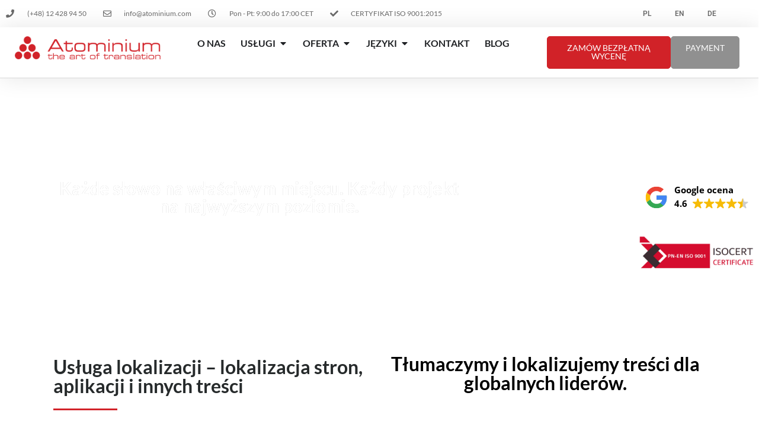

--- FILE ---
content_type: text/html; charset=UTF-8
request_url: https://www.atominium.com/pl/uslugi/lokalizacja/
body_size: 62390
content:
<!doctype html>
<html lang="pl-PL">
<head>
	<meta charset="UTF-8">
	<meta name="viewport" content="width=device-width, initial-scale=1">
	<link rel="profile" href="https://gmpg.org/xfn/11">
	    <style>
        #wpadminbar #wp-admin-bar-p404_free_top_button .ab-icon:before {
            content: "\f103";
            color: red;
            top: 2px;
        }
    </style>
<meta name='robots' content='index, follow, max-image-preview:large, max-snippet:-1, max-video-preview:-1' />

<!-- Google Tag Manager for WordPress by gtm4wp.com -->
<script data-cfasync="false" data-pagespeed-no-defer>
	var gtm4wp_datalayer_name = "dataLayer";
	var dataLayer = dataLayer || [];
</script>
<!-- End Google Tag Manager for WordPress by gtm4wp.com -->
	<!-- This site is optimized with the Yoast SEO plugin v24.2 - https://yoast.com/wordpress/plugins/seo/ -->
	<title>Usługa lokalizacji - lokalizacja stron, aplikacji i innych treści | Biuro tłumaczeń Atominium</title>
	<meta name="description" content="Zdobądź nowe rynki dzięki lokalizacji treści. Atominium oferuje kompleksowe usługi lokalizacji. Sprawdź, jak możemy Ci pomóc!" />
	<link rel="canonical" href="https://www.atominium.com/pl/uslugi/lokalizacja/" />
	<meta property="og:locale" content="pl_PL" />
	<meta property="og:type" content="article" />
	<meta property="og:title" content="Usługa lokalizacji - lokalizacja stron, aplikacji i innych treści | Biuro tłumaczeń Atominium" />
	<meta property="og:description" content="Zdobądź nowe rynki dzięki lokalizacji treści. Atominium oferuje kompleksowe usługi lokalizacji. Sprawdź, jak możemy Ci pomóc!" />
	<meta property="og:url" content="https://www.atominium.com/pl/uslugi/lokalizacja/" />
	<meta property="og:site_name" content="Biuro tłumaczeń specjalistycznych - Kraków - Atominium" />
	<meta property="article:publisher" content="https://www.facebook.com/p/Atominium-Specialist-Translation-Agency-100052230326775/" />
	<meta property="article:modified_time" content="2025-06-17T08:09:37+00:00" />
	<meta property="og:image" content="https://www.atominium.com/pl/wp-content/uploads/2025/02/shutterstock_2510695231-min.jpg" />
	<script type="application/ld+json" class="yoast-schema-graph">{"@context":"https://schema.org","@graph":[{"@type":"WebPage","@id":"https://www.atominium.com/pl/uslugi/lokalizacja/","url":"https://www.atominium.com/pl/uslugi/lokalizacja/","name":"Usługa lokalizacji - lokalizacja stron, aplikacji i innych treści | Biuro tłumaczeń Atominium","isPartOf":{"@id":"https://www.atominium.com/pl/#website"},"primaryImageOfPage":{"@id":"https://www.atominium.com/pl/uslugi/lokalizacja/#primaryimage"},"image":{"@id":"https://www.atominium.com/pl/uslugi/lokalizacja/#primaryimage"},"thumbnailUrl":"https://www.atominium.com/pl/wp-content/uploads/2025/02/shutterstock_2510695231-min.jpg","datePublished":"2024-12-17T15:54:16+00:00","dateModified":"2025-06-17T08:09:37+00:00","description":"Zdobądź nowe rynki dzięki lokalizacji treści. Atominium oferuje kompleksowe usługi lokalizacji. Sprawdź, jak możemy Ci pomóc!","breadcrumb":{"@id":"https://www.atominium.com/pl/uslugi/lokalizacja/#breadcrumb"},"inLanguage":"pl-PL","potentialAction":[{"@type":"ReadAction","target":["https://www.atominium.com/pl/uslugi/lokalizacja/"]}]},{"@type":"ImageObject","inLanguage":"pl-PL","@id":"https://www.atominium.com/pl/uslugi/lokalizacja/#primaryimage","url":"https://www.atominium.com/pl/wp-content/uploads/2025/02/shutterstock_2510695231-min.jpg","contentUrl":"https://www.atominium.com/pl/wp-content/uploads/2025/02/shutterstock_2510695231-min.jpg","width":1000,"height":609},{"@type":"BreadcrumbList","@id":"https://www.atominium.com/pl/uslugi/lokalizacja/#breadcrumb","itemListElement":[{"@type":"ListItem","position":1,"name":"Strona główna","item":"https://www.atominium.com/pl/"},{"@type":"ListItem","position":2,"name":"Usługi","item":"https://www.atominium.com/pl/uslugi/"},{"@type":"ListItem","position":3,"name":"Lokalizacja"}]},{"@type":"WebSite","@id":"https://www.atominium.com/pl/#website","url":"https://www.atominium.com/pl/","name":"Biuro tłumaczeń specjalistycznych - Kraków - Atominium","description":"Darmowa wycena w 15 min. Tłumaczenia: zwykłe, ustne, przysięgłe, online. Biuro tłumaczeń Kraków Atominium - ekspert w dziedzinie przekładów.","publisher":{"@id":"https://www.atominium.com/pl/#organization"},"potentialAction":[{"@type":"SearchAction","target":{"@type":"EntryPoint","urlTemplate":"https://www.atominium.com/pl/?s={search_term_string}"},"query-input":{"@type":"PropertyValueSpecification","valueRequired":true,"valueName":"search_term_string"}}],"inLanguage":"pl-PL"},{"@type":"Organization","@id":"https://www.atominium.com/pl/#organization","name":"Biuro tłumaczeń specjalistycznych Atominium Kraków","alternateName":"Atominium","url":"https://www.atominium.com/pl/","logo":{"@type":"ImageObject","inLanguage":"pl-PL","@id":"https://www.atominium.com/pl/#/schema/logo/image/","url":"https://www.atominium.com/pl/wp-content/uploads/2021/02/logo-atominium.png","contentUrl":"https://www.atominium.com/pl/wp-content/uploads/2021/02/logo-atominium.png","width":573,"height":90,"caption":"Biuro tłumaczeń specjalistycznych Atominium Kraków"},"image":{"@id":"https://www.atominium.com/pl/#/schema/logo/image/"},"sameAs":["https://www.facebook.com/p/Atominium-Specialist-Translation-Agency-100052230326775/"]}]}</script>
	<!-- / Yoast SEO plugin. -->


<link rel="alternate" type="application/rss+xml" title="Biuro tłumaczeń specjalistycznych - Kraków - Atominium &raquo; Kanał z wpisami" href="https://www.atominium.com/pl/feed/" />
<link rel="alternate" type="application/rss+xml" title="Biuro tłumaczeń specjalistycznych - Kraków - Atominium &raquo; Kanał z komentarzami" href="https://www.atominium.com/pl/comments/feed/" />
<link rel="alternate" title="oEmbed (JSON)" type="application/json+oembed" href="https://www.atominium.com/pl/wp-json/oembed/1.0/embed?url=https%3A%2F%2Fwww.atominium.com%2Fpl%2Fuslugi%2Flokalizacja%2F" />
<link rel="alternate" title="oEmbed (XML)" type="text/xml+oembed" href="https://www.atominium.com/pl/wp-json/oembed/1.0/embed?url=https%3A%2F%2Fwww.atominium.com%2Fpl%2Fuslugi%2Flokalizacja%2F&#038;format=xml" />
<style>@media screen and (max-width: 650px) {body {padding-bottom:60px;}}</style><style id='wp-img-auto-sizes-contain-inline-css'>
img:is([sizes=auto i],[sizes^="auto," i]){contain-intrinsic-size:3000px 1500px}
/*# sourceURL=wp-img-auto-sizes-contain-inline-css */
</style>
<style id='wp-emoji-styles-inline-css'>

	img.wp-smiley, img.emoji {
		display: inline !important;
		border: none !important;
		box-shadow: none !important;
		height: 1em !important;
		width: 1em !important;
		margin: 0 0.07em !important;
		vertical-align: -0.1em !important;
		background: none !important;
		padding: 0 !important;
	}
/*# sourceURL=wp-emoji-styles-inline-css */
</style>
<style id='classic-theme-styles-inline-css'>
/*! This file is auto-generated */
.wp-block-button__link{color:#fff;background-color:#32373c;border-radius:9999px;box-shadow:none;text-decoration:none;padding:calc(.667em + 2px) calc(1.333em + 2px);font-size:1.125em}.wp-block-file__button{background:#32373c;color:#fff;text-decoration:none}
/*# sourceURL=/wp-includes/css/classic-themes.min.css */
</style>
<link rel='stylesheet' id='dnd-upload-cf7-css' href='https://www.atominium.com/pl/wp-content/plugins/drag-and-drop-multiple-file-upload-contact-form-7/assets/css/dnd-upload-cf7.css?ver=1.3.8.5' media='all' />
<link rel='stylesheet' id='contact-form-7-css' href='https://www.atominium.com/pl/wp-content/plugins/contact-form-7/includes/css/styles.css?ver=6.0.3' media='all' />
<link rel='stylesheet' id='email-subscribers-css' href='https://www.atominium.com/pl/wp-content/plugins/email-subscribers/lite/public/css/email-subscribers-public.css?ver=5.7.48' media='all' />
<link rel='stylesheet' id='hello-elementor-css' href='https://www.atominium.com/pl/wp-content/themes/hello-elementor/style.min.css?ver=3.1.1' media='all' />
<link rel='stylesheet' id='hello-elementor-theme-style-css' href='https://www.atominium.com/pl/wp-content/themes/hello-elementor/theme.min.css?ver=3.1.1' media='all' />
<link rel='stylesheet' id='hello-elementor-header-footer-css' href='https://www.atominium.com/pl/wp-content/themes/hello-elementor/header-footer.min.css?ver=3.1.1' media='all' />
<link rel='stylesheet' id='elementor-frontend-css' href='https://www.atominium.com/pl/wp-content/plugins/elementor/assets/css/frontend.min.css?ver=3.28.3' media='all' />
<style id='elementor-frontend-inline-css'>
.elementor-kit-5{--e-global-color-primary:#000000;--e-global-color-secondary:#424242;--e-global-color-text:#6A6A6A;--e-global-color-accent:#D2232A;--e-global-typography-primary-font-family:"Lato";--e-global-typography-primary-font-weight:600;--e-global-typography-secondary-font-family:"Lato";--e-global-typography-secondary-font-weight:400;--e-global-typography-text-font-family:"Lato";--e-global-typography-text-font-weight:400;--e-global-typography-accent-font-family:"Lato";--e-global-typography-accent-font-weight:500;}.elementor-kit-5 button,.elementor-kit-5 input[type="button"],.elementor-kit-5 input[type="submit"],.elementor-kit-5 .elementor-button{border-radius:25px 25px 25px 25px;}.elementor-section.elementor-section-boxed > .elementor-container{max-width:1140px;}.e-con{--container-max-width:1140px;}.elementor-widget:not(:last-child){margin-block-end:20px;}.elementor-element{--widgets-spacing:20px 20px;--widgets-spacing-row:20px;--widgets-spacing-column:20px;}{}h1.entry-title{display:var(--page-title-display);}.elementor-kit-5 e-page-transition{background-color:#FFBC7D;}@media(max-width:1024px){.elementor-section.elementor-section-boxed > .elementor-container{max-width:1024px;}.e-con{--container-max-width:1024px;}}@media(max-width:767px){.elementor-section.elementor-section-boxed > .elementor-container{max-width:767px;}.e-con{--container-max-width:767px;}}
.elementor-19367 .elementor-element.elementor-element-21cfca2{--display:flex;--flex-direction:column;--container-widget-width:100%;--container-widget-height:initial;--container-widget-flex-grow:0;--container-widget-align-self:initial;--flex-wrap-mobile:wrap;--margin-top:0px;--margin-bottom:0px;--margin-left:0px;--margin-right:0px;--padding-top:0px;--padding-bottom:0px;--padding-left:0px;--padding-right:0px;}.elementor-19367 .elementor-element.elementor-element-de8fed2{margin-top:4%;margin-bottom:4%;}.elementor-19367 .elementor-element.elementor-element-ddee059 > .elementor-container > .elementor-column > .elementor-widget-wrap{align-content:center;align-items:center;}.elementor-widget-heading .elementor-heading-title{font-family:var( --e-global-typography-primary-font-family ), Sans-serif;font-weight:var( --e-global-typography-primary-font-weight );color:var( --e-global-color-primary );}.elementor-19367 .elementor-element.elementor-element-c6d11fc .elementor-heading-title{font-family:"Lato", Sans-serif;font-size:32px;font-weight:600;color:#262A2B;}.elementor-widget-divider{--divider-color:var( --e-global-color-secondary );}.elementor-widget-divider .elementor-divider__text{color:var( --e-global-color-secondary );font-family:var( --e-global-typography-secondary-font-family ), Sans-serif;font-weight:var( --e-global-typography-secondary-font-weight );}.elementor-widget-divider.elementor-view-stacked .elementor-icon{background-color:var( --e-global-color-secondary );}.elementor-widget-divider.elementor-view-framed .elementor-icon, .elementor-widget-divider.elementor-view-default .elementor-icon{color:var( --e-global-color-secondary );border-color:var( --e-global-color-secondary );}.elementor-widget-divider.elementor-view-framed .elementor-icon, .elementor-widget-divider.elementor-view-default .elementor-icon svg{fill:var( --e-global-color-secondary );}.elementor-19367 .elementor-element.elementor-element-b3637a5{--divider-border-style:solid;--divider-color:#D2232A;--divider-border-width:3px;}.elementor-19367 .elementor-element.elementor-element-b3637a5 > .elementor-widget-container{margin:0px 0px 0px 0px;padding:0px 0px 0px 0px;}.elementor-19367 .elementor-element.elementor-element-b3637a5 .elementor-divider-separator{width:20%;}.elementor-19367 .elementor-element.elementor-element-b3637a5 .elementor-divider{padding-block-start:2px;padding-block-end:2px;}.elementor-widget-text-editor{font-family:var( --e-global-typography-text-font-family ), Sans-serif;font-weight:var( --e-global-typography-text-font-weight );color:var( --e-global-color-text );}.elementor-widget-text-editor.elementor-drop-cap-view-stacked .elementor-drop-cap{background-color:var( --e-global-color-primary );}.elementor-widget-text-editor.elementor-drop-cap-view-framed .elementor-drop-cap, .elementor-widget-text-editor.elementor-drop-cap-view-default .elementor-drop-cap{color:var( --e-global-color-primary );border-color:var( --e-global-color-primary );}.elementor-19367 .elementor-element.elementor-element-5fd6282{text-align:justify;font-family:"Lato", Sans-serif;font-weight:400;}.elementor-bc-flex-widget .elementor-19367 .elementor-element.elementor-element-7e5ae40.elementor-column .elementor-widget-wrap{align-items:flex-start;}.elementor-19367 .elementor-element.elementor-element-7e5ae40.elementor-column.elementor-element[data-element_type="column"] > .elementor-widget-wrap.elementor-element-populated{align-content:flex-start;align-items:flex-start;}.elementor-19367 .elementor-element.elementor-element-7e5ae40.elementor-column > .elementor-widget-wrap{justify-content:space-around;}.elementor-19367 .elementor-element.elementor-element-7e5ae40 > .elementor-widget-wrap > .elementor-widget:not(.elementor-widget__width-auto):not(.elementor-widget__width-initial):not(:last-child):not(.elementor-absolute){margin-bottom:26px;}.elementor-19367 .elementor-element.elementor-element-7e5ae40 > .elementor-element-populated, .elementor-19367 .elementor-element.elementor-element-7e5ae40 > .elementor-element-populated > .elementor-background-overlay, .elementor-19367 .elementor-element.elementor-element-7e5ae40 > .elementor-background-slideshow{border-radius:30px 30px 30px 30px;}.elementor-19367 .elementor-element.elementor-element-7e5ae40 > .elementor-element-populated{transition:background 0.3s, border 0.3s, border-radius 0.3s, box-shadow 0.3s;margin:5px 0px 0px 0px;--e-column-margin-right:0px;--e-column-margin-left:0px;padding:0px 0px 0px 0px;}.elementor-19367 .elementor-element.elementor-element-7e5ae40 > .elementor-element-populated > .elementor-background-overlay{transition:background 0.3s, border-radius 0.3s, opacity 0.3s;}.elementor-19367 .elementor-element.elementor-element-6f843f1 > .elementor-widget-container{border-style:solid;border-width:0px 0px 0px 0px;border-color:var( --e-global-color-text );border-radius:10px 10px 10px 10px;}.elementor-19367 .elementor-element.elementor-element-6f843f1{text-align:center;}.elementor-19367 .elementor-element.elementor-element-6f843f1 .elementor-heading-title{font-family:"Lato", Sans-serif;font-weight:600;color:#000000;}.elementor-19367 .elementor-element.elementor-element-efe5315{text-align:center;font-family:"Lato", Sans-serif;font-weight:600;}.elementor-widget-button .elementor-button{background-color:var( --e-global-color-accent );font-family:var( --e-global-typography-accent-font-family ), Sans-serif;font-weight:var( --e-global-typography-accent-font-weight );}.elementor-19367 .elementor-element.elementor-element-fa2a8d8{width:auto;max-width:auto;}.elementor-19367 .elementor-element.elementor-element-fa2a8d8 > .elementor-widget-container{margin:0px 0px 0px 0px;padding:0px 0px 0px 0px;}.elementor-19367 .elementor-element.elementor-element-5d3b297{width:auto;max-width:auto;}.elementor-19367 .elementor-element.elementor-element-5d3b297 > .elementor-widget-container{margin:0px 0px 0px 0px;padding:0px 0px 0px 0px;}.elementor-19367 .elementor-element.elementor-element-a2d7ac9 > .elementor-container{max-width:1000px;}.elementor-19367 .elementor-element.elementor-element-a2d7ac9{transition:background 0.3s, border 0.3s, border-radius 0.3s, box-shadow 0.3s;margin-top:4%;margin-bottom:4%;}.elementor-19367 .elementor-element.elementor-element-a2d7ac9 > .elementor-background-overlay{transition:background 0.3s, border-radius 0.3s, opacity 0.3s;}.elementor-19367 .elementor-element.elementor-element-e29e5c6:not(.elementor-motion-effects-element-type-background) > .elementor-widget-wrap, .elementor-19367 .elementor-element.elementor-element-e29e5c6 > .elementor-widget-wrap > .elementor-motion-effects-container > .elementor-motion-effects-layer{background-color:#EBE2E2;}.elementor-19367 .elementor-element.elementor-element-e29e5c6 > .elementor-element-populated >  .elementor-background-overlay{background-color:#F5F5F5;opacity:0.96;}.elementor-19367 .elementor-element.elementor-element-e29e5c6 > .elementor-element-populated, .elementor-19367 .elementor-element.elementor-element-e29e5c6 > .elementor-element-populated > .elementor-background-overlay, .elementor-19367 .elementor-element.elementor-element-e29e5c6 > .elementor-background-slideshow{border-radius:30px 30px 30px 30px;}.elementor-19367 .elementor-element.elementor-element-e29e5c6 > .elementor-element-populated{transition:background 0.3s, border 0.3s, border-radius 0.3s, box-shadow 0.3s;padding:2% 0% 2% 0%;}.elementor-19367 .elementor-element.elementor-element-e29e5c6 > .elementor-element-populated > .elementor-background-overlay{transition:background 0.3s, border-radius 0.3s, opacity 0.3s;}.elementor-19367 .elementor-element.elementor-element-78c3b7b{text-align:center;}.elementor-19367 .elementor-element.elementor-element-78c3b7b .elementor-heading-title{color:#262A2B;}.elementor-19367 .elementor-element.elementor-element-7143cd2{--divider-border-style:solid;--divider-color:#D2232A;--divider-border-width:3px;}.elementor-19367 .elementor-element.elementor-element-7143cd2 > .elementor-widget-container{margin:-10px 0px 0px 0px;padding:0px 0px 0px 0px;}.elementor-19367 .elementor-element.elementor-element-7143cd2 .elementor-divider-separator{width:5%;margin:0 auto;margin-center:0;}.elementor-19367 .elementor-element.elementor-element-7143cd2 .elementor-divider{text-align:center;padding-block-start:2px;padding-block-end:2px;}.elementor-19367 .elementor-element.elementor-element-7c3988b.elementor-column > .elementor-widget-wrap{justify-content:center;}.elementor-widget-icon-list .elementor-icon-list-item:not(:last-child):after{border-color:var( --e-global-color-text );}.elementor-widget-icon-list .elementor-icon-list-icon i{color:var( --e-global-color-primary );}.elementor-widget-icon-list .elementor-icon-list-icon svg{fill:var( --e-global-color-primary );}.elementor-widget-icon-list .elementor-icon-list-item > .elementor-icon-list-text, .elementor-widget-icon-list .elementor-icon-list-item > a{font-family:var( --e-global-typography-text-font-family ), Sans-serif;font-weight:var( --e-global-typography-text-font-weight );}.elementor-widget-icon-list .elementor-icon-list-text{color:var( --e-global-color-secondary );}.elementor-19367 .elementor-element.elementor-element-0e244a7{width:auto;max-width:auto;--e-icon-list-icon-size:14px;--icon-vertical-offset:0px;}.elementor-19367 .elementor-element.elementor-element-0e244a7 .elementor-icon-list-items:not(.elementor-inline-items) .elementor-icon-list-item:not(:last-child){padding-bottom:calc(15px/2);}.elementor-19367 .elementor-element.elementor-element-0e244a7 .elementor-icon-list-items:not(.elementor-inline-items) .elementor-icon-list-item:not(:first-child){margin-top:calc(15px/2);}.elementor-19367 .elementor-element.elementor-element-0e244a7 .elementor-icon-list-items.elementor-inline-items .elementor-icon-list-item{margin-right:calc(15px/2);margin-left:calc(15px/2);}.elementor-19367 .elementor-element.elementor-element-0e244a7 .elementor-icon-list-items.elementor-inline-items{margin-right:calc(-15px/2);margin-left:calc(-15px/2);}body.rtl .elementor-19367 .elementor-element.elementor-element-0e244a7 .elementor-icon-list-items.elementor-inline-items .elementor-icon-list-item:after{left:calc(-15px/2);}body:not(.rtl) .elementor-19367 .elementor-element.elementor-element-0e244a7 .elementor-icon-list-items.elementor-inline-items .elementor-icon-list-item:after{right:calc(-15px/2);}.elementor-19367 .elementor-element.elementor-element-0e244a7 .elementor-icon-list-icon i{transition:color 0.3s;}.elementor-19367 .elementor-element.elementor-element-0e244a7 .elementor-icon-list-icon svg{transition:fill 0.3s;}.elementor-19367 .elementor-element.elementor-element-0e244a7 .elementor-icon-list-item > .elementor-icon-list-text, .elementor-19367 .elementor-element.elementor-element-0e244a7 .elementor-icon-list-item > a{font-family:"Lato", Sans-serif;font-size:20px;font-weight:400;}.elementor-19367 .elementor-element.elementor-element-0e244a7 .elementor-icon-list-text{color:#262A2B;transition:color 0.3s;}.elementor-19367 .elementor-element.elementor-element-4d291fc.elementor-column > .elementor-widget-wrap{justify-content:center;}.elementor-19367 .elementor-element.elementor-element-7e6e843{width:auto;max-width:auto;--e-icon-list-icon-size:14px;--icon-vertical-offset:0px;}.elementor-19367 .elementor-element.elementor-element-7e6e843 .elementor-icon-list-items:not(.elementor-inline-items) .elementor-icon-list-item:not(:last-child){padding-bottom:calc(15px/2);}.elementor-19367 .elementor-element.elementor-element-7e6e843 .elementor-icon-list-items:not(.elementor-inline-items) .elementor-icon-list-item:not(:first-child){margin-top:calc(15px/2);}.elementor-19367 .elementor-element.elementor-element-7e6e843 .elementor-icon-list-items.elementor-inline-items .elementor-icon-list-item{margin-right:calc(15px/2);margin-left:calc(15px/2);}.elementor-19367 .elementor-element.elementor-element-7e6e843 .elementor-icon-list-items.elementor-inline-items{margin-right:calc(-15px/2);margin-left:calc(-15px/2);}body.rtl .elementor-19367 .elementor-element.elementor-element-7e6e843 .elementor-icon-list-items.elementor-inline-items .elementor-icon-list-item:after{left:calc(-15px/2);}body:not(.rtl) .elementor-19367 .elementor-element.elementor-element-7e6e843 .elementor-icon-list-items.elementor-inline-items .elementor-icon-list-item:after{right:calc(-15px/2);}.elementor-19367 .elementor-element.elementor-element-7e6e843 .elementor-icon-list-icon i{transition:color 0.3s;}.elementor-19367 .elementor-element.elementor-element-7e6e843 .elementor-icon-list-icon svg{transition:fill 0.3s;}.elementor-19367 .elementor-element.elementor-element-7e6e843 .elementor-icon-list-item > .elementor-icon-list-text, .elementor-19367 .elementor-element.elementor-element-7e6e843 .elementor-icon-list-item > a{font-family:"Lato", Sans-serif;font-size:20px;font-weight:400;}.elementor-19367 .elementor-element.elementor-element-7e6e843 .elementor-icon-list-text{color:#262A2B;transition:color 0.3s;}.elementor-19367 .elementor-element.elementor-element-c542fb8{margin-top:4%;margin-bottom:4%;}.elementor-19367 .elementor-element.elementor-element-0d21cd1 .elementor-heading-title{font-family:"Lato", Sans-serif;font-weight:600;color:#262A2B;}.elementor-19367 .elementor-element.elementor-element-d803bfe{text-align:justify;font-family:"Lato", Sans-serif;font-weight:400;}.elementor-widget-image .widget-image-caption{color:var( --e-global-color-text );font-family:var( --e-global-typography-text-font-family ), Sans-serif;font-weight:var( --e-global-typography-text-font-weight );}.elementor-19367 .elementor-element.elementor-element-efd63f5 img{border-radius:30px 30px 30px 30px;}.elementor-19367 .elementor-element.elementor-element-4ac975e{margin-top:4%;margin-bottom:4%;}.elementor-19367 .elementor-element.elementor-element-4b7ac9f img{border-radius:30px 30px 30px 30px;}.elementor-19367 .elementor-element.elementor-element-30ac445 .elementor-heading-title{font-family:"Lato", Sans-serif;font-weight:600;color:#262A2B;}.elementor-19367 .elementor-element.elementor-element-13e3948{text-align:justify;font-family:"Lato", Sans-serif;font-weight:400;}.elementor-19367 .elementor-element.elementor-element-731ad13{text-align:center;}.elementor-19367 .elementor-element.elementor-element-731ad13 .elementor-heading-title{font-family:"Lato", Sans-serif;font-size:24px;font-weight:600;color:#262A2B;}.elementor-19367 .elementor-element.elementor-element-279b2a5{transition:background 0.3s, border 0.3s, border-radius 0.3s, box-shadow 0.3s;}.elementor-19367 .elementor-element.elementor-element-279b2a5 > .elementor-background-overlay{transition:background 0.3s, border-radius 0.3s, opacity 0.3s;}.elementor-19367 .elementor-element.elementor-element-5c2d670:not(.elementor-motion-effects-element-type-background) > .elementor-widget-wrap, .elementor-19367 .elementor-element.elementor-element-5c2d670 > .elementor-widget-wrap > .elementor-motion-effects-container > .elementor-motion-effects-layer{background-color:#FFFFFF;}.elementor-19367 .elementor-element.elementor-element-5c2d670 > .elementor-element-populated, .elementor-19367 .elementor-element.elementor-element-5c2d670 > .elementor-element-populated > .elementor-background-overlay, .elementor-19367 .elementor-element.elementor-element-5c2d670 > .elementor-background-slideshow{border-radius:15px 15px 15px 15px;}.elementor-19367 .elementor-element.elementor-element-5c2d670 > .elementor-element-populated{box-shadow:7px 0px 70px 0px rgba(0,0,0,0.5);transition:background 0.3s, border 0.3s, border-radius 0.3s, box-shadow 0.3s;margin:30px 15px 30px 15px;--e-column-margin-right:15px;--e-column-margin-left:15px;padding:50px 20px 50px 20px;}.elementor-19367 .elementor-element.elementor-element-5c2d670 > .elementor-element-populated > .elementor-background-overlay{transition:background 0.3s, border-radius 0.3s, opacity 0.3s;}.elementor-19367 .elementor-element.elementor-element-5c2d670{z-index:0;}.elementor-19367 .elementor-element.elementor-element-6edfbdc{z-index:2;text-align:center;}.elementor-19367 .elementor-element.elementor-element-6edfbdc .elementor-heading-title{font-family:"Lato", Sans-serif;font-size:40px;font-weight:600;text-transform:uppercase;color:#D2232A;}.elementor-19367 .elementor-element.elementor-element-6a9eda2{z-index:2;text-align:center;}.elementor-19367 .elementor-element.elementor-element-6a9eda2 .elementor-heading-title{font-family:"Lato", Sans-serif;font-size:20px;font-weight:600;color:#D2232A;}.elementor-19367 .elementor-element.elementor-element-f255c70 > .elementor-widget-container{margin:-86px -50px 0px 0px;padding:0px 0px 0px 0px;}.elementor-19367 .elementor-element.elementor-element-f255c70{z-index:0;text-align:right;}.elementor-19367 .elementor-element.elementor-element-f255c70 .elementor-heading-title{font-family:"Lato", Sans-serif;font-size:200px;font-weight:800;line-height:0px;color:#0C174E1F;}.elementor-19367 .elementor-element.elementor-element-5873286 > .elementor-widget-container{margin:0px 0px 0px 0px;}.elementor-19367 .elementor-element.elementor-element-5873286{text-align:left;font-family:"Lato", Sans-serif;font-weight:400;line-height:2.4em;color:#D2232A;}.elementor-19367 .elementor-element.elementor-element-e6ce599 .elementor-button-content-wrapper{flex-direction:row-reverse;}.elementor-19367 .elementor-element.elementor-element-e6ce599 .elementor-button .elementor-button-content-wrapper{gap:15px;}.elementor-19367 .elementor-element.elementor-element-e6ce599 .elementor-button{border-radius:5px 5px 5px 5px;}.elementor-19367 .elementor-element.elementor-element-38062ce:not(.elementor-motion-effects-element-type-background) > .elementor-widget-wrap, .elementor-19367 .elementor-element.elementor-element-38062ce > .elementor-widget-wrap > .elementor-motion-effects-container > .elementor-motion-effects-layer{background-color:#D2232A;}.elementor-19367 .elementor-element.elementor-element-38062ce > .elementor-element-populated, .elementor-19367 .elementor-element.elementor-element-38062ce > .elementor-element-populated > .elementor-background-overlay, .elementor-19367 .elementor-element.elementor-element-38062ce > .elementor-background-slideshow{border-radius:15px 15px 15px 15px;}.elementor-19367 .elementor-element.elementor-element-38062ce > .elementor-element-populated{box-shadow:7px 0px 70px 0px rgba(0,0,0,0.5);transition:background 0.3s, border 0.3s, border-radius 0.3s, box-shadow 0.3s;margin:30px 15px 30px 15px;--e-column-margin-right:15px;--e-column-margin-left:15px;padding:50px 20px 50px 20px;}.elementor-19367 .elementor-element.elementor-element-38062ce > .elementor-element-populated > .elementor-background-overlay{transition:background 0.3s, border-radius 0.3s, opacity 0.3s;}.elementor-19367 .elementor-element.elementor-element-ff182a9{z-index:2;text-align:center;}.elementor-19367 .elementor-element.elementor-element-ff182a9 .elementor-heading-title{font-family:"Lato", Sans-serif;font-size:40px;font-weight:600;text-transform:uppercase;color:#FFFFFF;}.elementor-19367 .elementor-element.elementor-element-5056f09{z-index:2;text-align:center;}.elementor-19367 .elementor-element.elementor-element-5056f09 .elementor-heading-title{font-family:"Lato", Sans-serif;font-size:20px;font-weight:600;color:#FFFFFF;}.elementor-19367 .elementor-element.elementor-element-82e2af6 > .elementor-widget-container{margin:-86px -50px 0px 0px;padding:0px 0px 0px 0px;}.elementor-19367 .elementor-element.elementor-element-82e2af6{z-index:0;text-align:right;}.elementor-19367 .elementor-element.elementor-element-82e2af6 .elementor-heading-title{font-family:"Lato", Sans-serif;font-size:200px;font-weight:800;line-height:0px;color:#0C174E1F;}.elementor-19367 .elementor-element.elementor-element-00e1eea > .elementor-widget-container{margin:0px 0px 0px -25px;}.elementor-19367 .elementor-element.elementor-element-00e1eea{text-align:left;font-family:"Lato", Sans-serif;font-weight:400;line-height:2.4em;color:#FFFFFF;}.elementor-19367 .elementor-element.elementor-element-b20f692 .elementor-button{background-color:#FFFFFF;fill:#D2232A;color:#D2232A;border-radius:5px 5px 5px 5px;}.elementor-19367 .elementor-element.elementor-element-b20f692 .elementor-button-content-wrapper{flex-direction:row-reverse;}.elementor-19367 .elementor-element.elementor-element-b20f692 .elementor-button .elementor-button-content-wrapper{gap:15px;}.elementor-19367 .elementor-element.elementor-element-c645f1d:not(.elementor-motion-effects-element-type-background) > .elementor-widget-wrap, .elementor-19367 .elementor-element.elementor-element-c645f1d > .elementor-widget-wrap > .elementor-motion-effects-container > .elementor-motion-effects-layer{background-color:#FFFFFF;}.elementor-19367 .elementor-element.elementor-element-c645f1d > .elementor-element-populated, .elementor-19367 .elementor-element.elementor-element-c645f1d > .elementor-element-populated > .elementor-background-overlay, .elementor-19367 .elementor-element.elementor-element-c645f1d > .elementor-background-slideshow{border-radius:15px 15px 15px 15px;}.elementor-19367 .elementor-element.elementor-element-c645f1d > .elementor-element-populated{box-shadow:7px 0px 70px 0px rgba(0,0,0,0.5);transition:background 0.3s, border 0.3s, border-radius 0.3s, box-shadow 0.3s;margin:30px 15px 30px 15px;--e-column-margin-right:15px;--e-column-margin-left:15px;padding:50px 20px 50px 20px;}.elementor-19367 .elementor-element.elementor-element-c645f1d > .elementor-element-populated > .elementor-background-overlay{transition:background 0.3s, border-radius 0.3s, opacity 0.3s;}.elementor-19367 .elementor-element.elementor-element-accaaf6{z-index:2;text-align:center;}.elementor-19367 .elementor-element.elementor-element-accaaf6 .elementor-heading-title{font-family:"Lato", Sans-serif;font-size:40px;font-weight:600;text-transform:uppercase;color:#D2232A;}.elementor-19367 .elementor-element.elementor-element-cf40ff3{z-index:2;text-align:center;}.elementor-19367 .elementor-element.elementor-element-cf40ff3 .elementor-heading-title{font-family:"Lato", Sans-serif;font-size:20px;font-weight:600;color:#D2232A;}.elementor-19367 .elementor-element.elementor-element-d6413ba > .elementor-widget-container{margin:-86px -50px 0px 0px;padding:0px 0px 0px 0px;}.elementor-19367 .elementor-element.elementor-element-d6413ba{z-index:0;text-align:right;}.elementor-19367 .elementor-element.elementor-element-d6413ba .elementor-heading-title{font-family:"Lato", Sans-serif;font-size:200px;font-weight:800;line-height:0px;color:#0C174E1F;}.elementor-19367 .elementor-element.elementor-element-8fce43b > .elementor-widget-container{margin:0px 0px 0px 1px;}.elementor-19367 .elementor-element.elementor-element-8fce43b{text-align:left;font-family:"Lato", Sans-serif;font-weight:400;line-height:2.4em;color:#D2232A;}.elementor-19367 .elementor-element.elementor-element-054d9c3 .elementor-button-content-wrapper{flex-direction:row-reverse;}.elementor-19367 .elementor-element.elementor-element-054d9c3 .elementor-button .elementor-button-content-wrapper{gap:15px;}.elementor-19367 .elementor-element.elementor-element-054d9c3 .elementor-button{border-radius:5px 5px 5px 5px;}.elementor-19367 .elementor-element.elementor-element-1ccca23{margin-top:4%;margin-bottom:4%;}.elementor-19367 .elementor-element.elementor-element-0de9aba .elementor-heading-title{font-family:"Lato", Sans-serif;font-weight:600;color:#262A2B;}.elementor-19367 .elementor-element.elementor-element-0018b43{margin-top:4%;margin-bottom:1%;}.elementor-19367 .elementor-element.elementor-element-9f3b800 > .elementor-element-populated{transition:background 0.3s, border 0.3s, border-radius 0.3s, box-shadow 0.3s;padding:20px 0px 20px 20px;}.elementor-19367 .elementor-element.elementor-element-9f3b800 > .elementor-element-populated > .elementor-background-overlay{transition:background 0.3s, border-radius 0.3s, opacity 0.3s;}.elementor-widget-icon.elementor-view-stacked .elementor-icon{background-color:var( --e-global-color-primary );}.elementor-widget-icon.elementor-view-framed .elementor-icon, .elementor-widget-icon.elementor-view-default .elementor-icon{color:var( --e-global-color-primary );border-color:var( --e-global-color-primary );}.elementor-widget-icon.elementor-view-framed .elementor-icon, .elementor-widget-icon.elementor-view-default .elementor-icon svg{fill:var( --e-global-color-primary );}.elementor-19367 .elementor-element.elementor-element-963f02e > .elementor-widget-container{margin:5px 5px 5px 5px;}.elementor-19367 .elementor-element.elementor-element-963f02e .elementor-icon-wrapper{text-align:center;}.elementor-19367 .elementor-element.elementor-element-963f02e.elementor-view-stacked .elementor-icon{background-color:#D2232A;}.elementor-19367 .elementor-element.elementor-element-963f02e.elementor-view-framed .elementor-icon, .elementor-19367 .elementor-element.elementor-element-963f02e.elementor-view-default .elementor-icon{color:#D2232A;border-color:#D2232A;}.elementor-19367 .elementor-element.elementor-element-963f02e.elementor-view-framed .elementor-icon, .elementor-19367 .elementor-element.elementor-element-963f02e.elementor-view-default .elementor-icon svg{fill:#D2232A;}.elementor-19367 .elementor-element.elementor-element-963f02e .elementor-icon{border-width:1px 1px 1px 1px;}.elementor-19367 .elementor-element.elementor-element-806d5a5{text-align:center;}.elementor-19367 .elementor-element.elementor-element-806d5a5 .elementor-heading-title{font-family:"Lato", Sans-serif;font-size:24px;font-weight:600;color:var( --e-global-color-secondary );}.elementor-19367 .elementor-element.elementor-element-1944036{text-align:center;}.elementor-bc-flex-widget .elementor-19367 .elementor-element.elementor-element-65d5451.elementor-column .elementor-widget-wrap{align-items:center;}.elementor-19367 .elementor-element.elementor-element-65d5451.elementor-column.elementor-element[data-element_type="column"] > .elementor-widget-wrap.elementor-element-populated{align-content:center;align-items:center;}.elementor-19367 .elementor-element.elementor-element-65d5451.elementor-column > .elementor-widget-wrap{justify-content:center;}.elementor-19367 .elementor-element.elementor-element-65d5451 > .elementor-element-populated{transition:background 0.3s, border 0.3s, border-radius 0.3s, box-shadow 0.3s;}.elementor-19367 .elementor-element.elementor-element-65d5451 > .elementor-element-populated > .elementor-background-overlay{transition:background 0.3s, border-radius 0.3s, opacity 0.3s;}.elementor-19367 .elementor-element.elementor-element-273ec8e > .elementor-element-populated{transition:background 0.3s, border 0.3s, border-radius 0.3s, box-shadow 0.3s;padding:20px 20px 20px 0px;}.elementor-19367 .elementor-element.elementor-element-273ec8e > .elementor-element-populated > .elementor-background-overlay{transition:background 0.3s, border-radius 0.3s, opacity 0.3s;}.elementor-19367 .elementor-element.elementor-element-396e1ea > .elementor-widget-container{margin:5px 5px 5px 5px;}.elementor-19367 .elementor-element.elementor-element-396e1ea .elementor-icon-wrapper{text-align:center;}.elementor-19367 .elementor-element.elementor-element-396e1ea.elementor-view-stacked .elementor-icon{background-color:#D2232A;}.elementor-19367 .elementor-element.elementor-element-396e1ea.elementor-view-framed .elementor-icon, .elementor-19367 .elementor-element.elementor-element-396e1ea.elementor-view-default .elementor-icon{color:#D2232A;border-color:#D2232A;}.elementor-19367 .elementor-element.elementor-element-396e1ea.elementor-view-framed .elementor-icon, .elementor-19367 .elementor-element.elementor-element-396e1ea.elementor-view-default .elementor-icon svg{fill:#D2232A;}.elementor-19367 .elementor-element.elementor-element-396e1ea .elementor-icon{border-width:1px 1px 1px 1px;}.elementor-19367 .elementor-element.elementor-element-4d64f8a{text-align:center;}.elementor-19367 .elementor-element.elementor-element-4d64f8a .elementor-heading-title{font-family:"Lato", Sans-serif;font-size:24px;font-weight:600;color:var( --e-global-color-secondary );}.elementor-19367 .elementor-element.elementor-element-46ea366{text-align:center;}.elementor-19367 .elementor-element.elementor-element-b821b20{margin-top:1%;margin-bottom:1%;}.elementor-19367 .elementor-element.elementor-element-7464241 > .elementor-element-populated{transition:background 0.3s, border 0.3s, border-radius 0.3s, box-shadow 0.3s;padding:20px 0px 20px 20px;}.elementor-19367 .elementor-element.elementor-element-7464241 > .elementor-element-populated > .elementor-background-overlay{transition:background 0.3s, border-radius 0.3s, opacity 0.3s;}.elementor-19367 .elementor-element.elementor-element-6bc6134 > .elementor-widget-container{margin:5px 5px 5px 5px;}.elementor-19367 .elementor-element.elementor-element-6bc6134 .elementor-icon-wrapper{text-align:center;}.elementor-19367 .elementor-element.elementor-element-6bc6134.elementor-view-stacked .elementor-icon{background-color:#D2232A;}.elementor-19367 .elementor-element.elementor-element-6bc6134.elementor-view-framed .elementor-icon, .elementor-19367 .elementor-element.elementor-element-6bc6134.elementor-view-default .elementor-icon{color:#D2232A;border-color:#D2232A;}.elementor-19367 .elementor-element.elementor-element-6bc6134.elementor-view-framed .elementor-icon, .elementor-19367 .elementor-element.elementor-element-6bc6134.elementor-view-default .elementor-icon svg{fill:#D2232A;}.elementor-19367 .elementor-element.elementor-element-6bc6134 .elementor-icon{border-width:1px 1px 1px 1px;}.elementor-19367 .elementor-element.elementor-element-8977152{text-align:center;}.elementor-19367 .elementor-element.elementor-element-8977152 .elementor-heading-title{font-family:"Lato", Sans-serif;font-size:24px;font-weight:600;color:var( --e-global-color-secondary );}.elementor-19367 .elementor-element.elementor-element-5aed5d7{text-align:center;}.elementor-bc-flex-widget .elementor-19367 .elementor-element.elementor-element-fbf52c5.elementor-column .elementor-widget-wrap{align-items:center;}.elementor-19367 .elementor-element.elementor-element-fbf52c5.elementor-column.elementor-element[data-element_type="column"] > .elementor-widget-wrap.elementor-element-populated{align-content:center;align-items:center;}.elementor-19367 .elementor-element.elementor-element-fbf52c5.elementor-column > .elementor-widget-wrap{justify-content:center;}.elementor-19367 .elementor-element.elementor-element-fbf52c5 > .elementor-element-populated{transition:background 0.3s, border 0.3s, border-radius 0.3s, box-shadow 0.3s;}.elementor-19367 .elementor-element.elementor-element-fbf52c5 > .elementor-element-populated > .elementor-background-overlay{transition:background 0.3s, border-radius 0.3s, opacity 0.3s;}.elementor-19367 .elementor-element.elementor-element-715a995 > .elementor-element-populated{transition:background 0.3s, border 0.3s, border-radius 0.3s, box-shadow 0.3s;padding:20px 20px 20px 0px;}.elementor-19367 .elementor-element.elementor-element-715a995 > .elementor-element-populated > .elementor-background-overlay{transition:background 0.3s, border-radius 0.3s, opacity 0.3s;}.elementor-19367 .elementor-element.elementor-element-f1b5494 > .elementor-widget-container{margin:5px 5px 5px 5px;}.elementor-19367 .elementor-element.elementor-element-f1b5494 .elementor-icon-wrapper{text-align:center;}.elementor-19367 .elementor-element.elementor-element-f1b5494.elementor-view-stacked .elementor-icon{background-color:#D2232A;}.elementor-19367 .elementor-element.elementor-element-f1b5494.elementor-view-framed .elementor-icon, .elementor-19367 .elementor-element.elementor-element-f1b5494.elementor-view-default .elementor-icon{color:#D2232A;border-color:#D2232A;}.elementor-19367 .elementor-element.elementor-element-f1b5494.elementor-view-framed .elementor-icon, .elementor-19367 .elementor-element.elementor-element-f1b5494.elementor-view-default .elementor-icon svg{fill:#D2232A;}.elementor-19367 .elementor-element.elementor-element-f1b5494 .elementor-icon{border-width:1px 1px 1px 1px;}.elementor-19367 .elementor-element.elementor-element-f5f34ee{text-align:center;}.elementor-19367 .elementor-element.elementor-element-f5f34ee .elementor-heading-title{font-family:"Lato", Sans-serif;font-size:24px;font-weight:600;color:var( --e-global-color-secondary );}.elementor-19367 .elementor-element.elementor-element-cd850de{text-align:center;}.elementor-19367 .elementor-element.elementor-element-f5b182a{margin-top:1%;margin-bottom:1%;}.elementor-19367 .elementor-element.elementor-element-b1b3396 > .elementor-element-populated{transition:background 0.3s, border 0.3s, border-radius 0.3s, box-shadow 0.3s;padding:20px 0px 20px 20px;}.elementor-19367 .elementor-element.elementor-element-b1b3396 > .elementor-element-populated > .elementor-background-overlay{transition:background 0.3s, border-radius 0.3s, opacity 0.3s;}.elementor-19367 .elementor-element.elementor-element-fa49cb7 > .elementor-widget-container{margin:5px 5px 5px 5px;}.elementor-19367 .elementor-element.elementor-element-fa49cb7 .elementor-icon-wrapper{text-align:center;}.elementor-19367 .elementor-element.elementor-element-fa49cb7.elementor-view-stacked .elementor-icon{background-color:#D2232A;}.elementor-19367 .elementor-element.elementor-element-fa49cb7.elementor-view-framed .elementor-icon, .elementor-19367 .elementor-element.elementor-element-fa49cb7.elementor-view-default .elementor-icon{color:#D2232A;border-color:#D2232A;}.elementor-19367 .elementor-element.elementor-element-fa49cb7.elementor-view-framed .elementor-icon, .elementor-19367 .elementor-element.elementor-element-fa49cb7.elementor-view-default .elementor-icon svg{fill:#D2232A;}.elementor-19367 .elementor-element.elementor-element-fa49cb7 .elementor-icon{border-width:1px 1px 1px 1px;}.elementor-19367 .elementor-element.elementor-element-707f387{text-align:center;}.elementor-19367 .elementor-element.elementor-element-707f387 .elementor-heading-title{font-family:"Lato", Sans-serif;font-size:24px;font-weight:600;color:var( --e-global-color-secondary );}.elementor-19367 .elementor-element.elementor-element-0d06af0{text-align:center;}.elementor-bc-flex-widget .elementor-19367 .elementor-element.elementor-element-e4697b3.elementor-column .elementor-widget-wrap{align-items:center;}.elementor-19367 .elementor-element.elementor-element-e4697b3.elementor-column.elementor-element[data-element_type="column"] > .elementor-widget-wrap.elementor-element-populated{align-content:center;align-items:center;}.elementor-19367 .elementor-element.elementor-element-e4697b3.elementor-column > .elementor-widget-wrap{justify-content:center;}.elementor-19367 .elementor-element.elementor-element-e4697b3 > .elementor-element-populated{transition:background 0.3s, border 0.3s, border-radius 0.3s, box-shadow 0.3s;}.elementor-19367 .elementor-element.elementor-element-e4697b3 > .elementor-element-populated > .elementor-background-overlay{transition:background 0.3s, border-radius 0.3s, opacity 0.3s;}.elementor-19367 .elementor-element.elementor-element-22a508d > .elementor-element-populated{transition:background 0.3s, border 0.3s, border-radius 0.3s, box-shadow 0.3s;padding:20px 20px 20px 0px;}.elementor-19367 .elementor-element.elementor-element-22a508d > .elementor-element-populated > .elementor-background-overlay{transition:background 0.3s, border-radius 0.3s, opacity 0.3s;}.elementor-19367 .elementor-element.elementor-element-1f99d92 > .elementor-widget-container{margin:5px 5px 5px 5px;}.elementor-19367 .elementor-element.elementor-element-1f99d92 .elementor-icon-wrapper{text-align:center;}.elementor-19367 .elementor-element.elementor-element-1f99d92.elementor-view-stacked .elementor-icon{background-color:#D2232A;}.elementor-19367 .elementor-element.elementor-element-1f99d92.elementor-view-framed .elementor-icon, .elementor-19367 .elementor-element.elementor-element-1f99d92.elementor-view-default .elementor-icon{color:#D2232A;border-color:#D2232A;}.elementor-19367 .elementor-element.elementor-element-1f99d92.elementor-view-framed .elementor-icon, .elementor-19367 .elementor-element.elementor-element-1f99d92.elementor-view-default .elementor-icon svg{fill:#D2232A;}.elementor-19367 .elementor-element.elementor-element-1f99d92 .elementor-icon{border-width:1px 1px 1px 1px;}.elementor-19367 .elementor-element.elementor-element-7b96ee8{text-align:center;}.elementor-19367 .elementor-element.elementor-element-7b96ee8 .elementor-heading-title{font-family:"Lato", Sans-serif;font-size:24px;font-weight:600;color:var( --e-global-color-secondary );}.elementor-19367 .elementor-element.elementor-element-7cbc2a3{text-align:center;}.elementor-19367 .elementor-element.elementor-element-3ca950c{margin-top:1%;margin-bottom:1%;}.elementor-19367 .elementor-element.elementor-element-6147fcb > .elementor-element-populated{transition:background 0.3s, border 0.3s, border-radius 0.3s, box-shadow 0.3s;padding:20px 0px 20px 20px;}.elementor-19367 .elementor-element.elementor-element-6147fcb > .elementor-element-populated > .elementor-background-overlay{transition:background 0.3s, border-radius 0.3s, opacity 0.3s;}.elementor-19367 .elementor-element.elementor-element-5cdb500 > .elementor-widget-container{margin:5px 5px 5px 5px;}.elementor-19367 .elementor-element.elementor-element-5cdb500 .elementor-icon-wrapper{text-align:center;}.elementor-19367 .elementor-element.elementor-element-5cdb500.elementor-view-stacked .elementor-icon{background-color:#D2232A;}.elementor-19367 .elementor-element.elementor-element-5cdb500.elementor-view-framed .elementor-icon, .elementor-19367 .elementor-element.elementor-element-5cdb500.elementor-view-default .elementor-icon{color:#D2232A;border-color:#D2232A;}.elementor-19367 .elementor-element.elementor-element-5cdb500.elementor-view-framed .elementor-icon, .elementor-19367 .elementor-element.elementor-element-5cdb500.elementor-view-default .elementor-icon svg{fill:#D2232A;}.elementor-19367 .elementor-element.elementor-element-5cdb500 .elementor-icon{border-width:1px 1px 1px 1px;}.elementor-19367 .elementor-element.elementor-element-4d4e1ee{text-align:center;}.elementor-19367 .elementor-element.elementor-element-4d4e1ee .elementor-heading-title{font-family:"Lato", Sans-serif;font-size:24px;font-weight:600;color:var( --e-global-color-secondary );}.elementor-19367 .elementor-element.elementor-element-aaaeb57{text-align:center;}.elementor-bc-flex-widget .elementor-19367 .elementor-element.elementor-element-d50a426.elementor-column .elementor-widget-wrap{align-items:center;}.elementor-19367 .elementor-element.elementor-element-d50a426.elementor-column.elementor-element[data-element_type="column"] > .elementor-widget-wrap.elementor-element-populated{align-content:center;align-items:center;}.elementor-19367 .elementor-element.elementor-element-d50a426.elementor-column > .elementor-widget-wrap{justify-content:center;}.elementor-19367 .elementor-element.elementor-element-d50a426 > .elementor-element-populated{transition:background 0.3s, border 0.3s, border-radius 0.3s, box-shadow 0.3s;}.elementor-19367 .elementor-element.elementor-element-d50a426 > .elementor-element-populated > .elementor-background-overlay{transition:background 0.3s, border-radius 0.3s, opacity 0.3s;}.elementor-19367 .elementor-element.elementor-element-fa58585 > .elementor-element-populated{transition:background 0.3s, border 0.3s, border-radius 0.3s, box-shadow 0.3s;padding:20px 20px 20px 0px;}.elementor-19367 .elementor-element.elementor-element-fa58585 > .elementor-element-populated > .elementor-background-overlay{transition:background 0.3s, border-radius 0.3s, opacity 0.3s;}.elementor-19367 .elementor-element.elementor-element-6b0a412 > .elementor-widget-container{margin:5px 5px 5px 5px;}.elementor-19367 .elementor-element.elementor-element-6b0a412 .elementor-icon-wrapper{text-align:center;}.elementor-19367 .elementor-element.elementor-element-6b0a412.elementor-view-stacked .elementor-icon{background-color:#D2232A;}.elementor-19367 .elementor-element.elementor-element-6b0a412.elementor-view-framed .elementor-icon, .elementor-19367 .elementor-element.elementor-element-6b0a412.elementor-view-default .elementor-icon{color:#D2232A;border-color:#D2232A;}.elementor-19367 .elementor-element.elementor-element-6b0a412.elementor-view-framed .elementor-icon, .elementor-19367 .elementor-element.elementor-element-6b0a412.elementor-view-default .elementor-icon svg{fill:#D2232A;}.elementor-19367 .elementor-element.elementor-element-6b0a412 .elementor-icon{border-width:1px 1px 1px 1px;}.elementor-19367 .elementor-element.elementor-element-f0ce3ec{text-align:center;}.elementor-19367 .elementor-element.elementor-element-f0ce3ec .elementor-heading-title{font-family:"Lato", Sans-serif;font-size:24px;font-weight:600;color:var( --e-global-color-secondary );}.elementor-19367 .elementor-element.elementor-element-5073e59{text-align:center;}.elementor-19367 .elementor-element.elementor-element-7f15e07:not(.elementor-motion-effects-element-type-background), .elementor-19367 .elementor-element.elementor-element-7f15e07 > .elementor-motion-effects-container > .elementor-motion-effects-layer{background-color:#D2232A;}.elementor-19367 .elementor-element.elementor-element-7f15e07{transition:background 0.3s, border 0.3s, border-radius 0.3s, box-shadow 0.3s;margin-top:4%;margin-bottom:4%;}.elementor-19367 .elementor-element.elementor-element-7f15e07 > .elementor-background-overlay{transition:background 0.3s, border-radius 0.3s, opacity 0.3s;}.elementor-19367 .elementor-element.elementor-element-9d3653d:not(.elementor-motion-effects-element-type-background) > .elementor-widget-wrap, .elementor-19367 .elementor-element.elementor-element-9d3653d > .elementor-widget-wrap > .elementor-motion-effects-container > .elementor-motion-effects-layer{background-color:#D2232A;}.elementor-19367 .elementor-element.elementor-element-9d3653d > .elementor-element-populated, .elementor-19367 .elementor-element.elementor-element-9d3653d > .elementor-element-populated > .elementor-background-overlay, .elementor-19367 .elementor-element.elementor-element-9d3653d > .elementor-background-slideshow{border-radius:50px 50px 50px 50px;}.elementor-19367 .elementor-element.elementor-element-9d3653d > .elementor-element-populated{transition:background 0.3s, border 0.3s, border-radius 0.3s, box-shadow 0.3s;padding:50px 0px 50px 0px;}.elementor-19367 .elementor-element.elementor-element-9d3653d > .elementor-element-populated > .elementor-background-overlay{transition:background 0.3s, border-radius 0.3s, opacity 0.3s;}.elementor-19367 .elementor-element.elementor-element-348d448 > .elementor-widget-wrap > .elementor-widget:not(.elementor-widget__width-auto):not(.elementor-widget__width-initial):not(:last-child):not(.elementor-absolute){margin-bottom:0px;}.elementor-19367 .elementor-element.elementor-element-6b69bc2{font-family:"Lato", Sans-serif;font-size:29px;font-weight:400;color:#FFFFFF;}.elementor-19367 .elementor-element.elementor-element-f8a35c1 > .elementor-widget-container{padding:0px 0px 0px 0px;}.elementor-19367 .elementor-element.elementor-element-f8a35c1{font-family:"Lato", Sans-serif;font-weight:400;color:#FFFFFF;}.elementor-bc-flex-widget .elementor-19367 .elementor-element.elementor-element-5a12ff5.elementor-column .elementor-widget-wrap{align-items:center;}.elementor-19367 .elementor-element.elementor-element-5a12ff5.elementor-column.elementor-element[data-element_type="column"] > .elementor-widget-wrap.elementor-element-populated{align-content:center;align-items:center;}.elementor-19367 .elementor-element.elementor-element-5a12ff5.elementor-column > .elementor-widget-wrap{justify-content:center;}.elementor-19367 .elementor-element.elementor-element-635b6db .elementor-button{background-color:#FFFFFF;fill:#D2232A;color:#D2232A;border-radius:5px 5px 5px 5px;padding:20px 40px 20px 40px;}.elementor-19367 .elementor-element.elementor-element-f5064eb{margin-top:4%;margin-bottom:4%;}.elementor-19367 .elementor-element.elementor-element-9e2156c .elementor-heading-title{font-family:"Lato", Sans-serif;font-weight:600;color:#262A2B;}.elementor-19367 .elementor-element.elementor-element-00b6a3d{--divider-border-style:solid;--divider-color:#D2232A;--divider-border-width:3px;}.elementor-19367 .elementor-element.elementor-element-00b6a3d > .elementor-widget-container{margin:0px 0px 0px 0px;padding:0px 0px 0px 0px;}.elementor-19367 .elementor-element.elementor-element-00b6a3d .elementor-divider-separator{width:10%;}.elementor-19367 .elementor-element.elementor-element-00b6a3d .elementor-divider{padding-block-start:2px;padding-block-end:2px;}.elementor-19367 .elementor-element.elementor-element-ae680aa{text-align:justify;font-family:"Lato", Sans-serif;font-weight:400;}.elementor-19367 .elementor-element.elementor-element-bc18a27{margin-top:4%;margin-bottom:0%;}.elementor-19367 .elementor-element.elementor-element-215f400 > .elementor-widget-wrap > .elementor-widget:not(.elementor-widget__width-auto):not(.elementor-widget__width-initial):not(:last-child):not(.elementor-absolute){margin-bottom:18px;}.elementor-19367 .elementor-element.elementor-element-4edcf98 > .elementor-container{max-width:1120px;}.elementor-19367 .elementor-element.elementor-element-4edcf98 .elementor-column-gap-custom .elementor-column > .elementor-element-populated{padding:40px;}.elementor-19367 .elementor-element.elementor-element-9bd1956 > .elementor-element-populated{border-style:solid;border-width:0px 0px 3px 0px;border-color:#00000000;transition:background 0.3s, border 0.1s, border-radius 0.1s, box-shadow 0.1s;}.elementor-19367 .elementor-element.elementor-element-9bd1956:hover > .elementor-element-populated{border-style:solid;border-width:0px 0px 3px 0px;border-color:#F80C0C;}.elementor-19367 .elementor-element.elementor-element-9bd1956:hover > .elementor-element-populated, .elementor-19367 .elementor-element.elementor-element-9bd1956:hover > .elementor-element-populated > .elementor-background-overlay{border-radius:0px 0px 0px 0px;}.elementor-19367 .elementor-element.elementor-element-9bd1956 > .elementor-element-populated > .elementor-background-overlay{transition:background 0.3s, border-radius 0.1s, opacity 0.3s;}.elementor-widget-image-box .elementor-image-box-title{color:var( --e-global-color-primary );font-family:var( --e-global-typography-primary-font-family ), Sans-serif;font-weight:var( --e-global-typography-primary-font-weight );}.elementor-widget-image-box .elementor-image-box-description{color:var( --e-global-color-text );font-family:var( --e-global-typography-text-font-family ), Sans-serif;font-weight:var( --e-global-typography-text-font-weight );}.elementor-19367 .elementor-element.elementor-element-181d465.elementor-position-right .elementor-image-box-img{margin-left:15px;}.elementor-19367 .elementor-element.elementor-element-181d465.elementor-position-left .elementor-image-box-img{margin-right:15px;}.elementor-19367 .elementor-element.elementor-element-181d465.elementor-position-top .elementor-image-box-img{margin-bottom:15px;}.elementor-19367 .elementor-element.elementor-element-181d465 .elementor-image-box-wrapper .elementor-image-box-img{width:30%;}.elementor-19367 .elementor-element.elementor-element-181d465 .elementor-image-box-img img{transition-duration:0.3s;}.elementor-19367 .elementor-element.elementor-element-181d465 .elementor-image-box-title{font-family:"Lato", Sans-serif;font-size:20px;font-weight:600;line-height:24px;}.elementor-19367 .elementor-element.elementor-element-2cc447a > .elementor-element-populated{border-style:solid;border-width:0px 0px 3px 0px;border-color:#00000000;transition:background 0.3s, border 0.1s, border-radius 0.1s, box-shadow 0.1s;}.elementor-19367 .elementor-element.elementor-element-2cc447a:hover > .elementor-element-populated{border-style:solid;border-width:0px 0px 3px 0px;border-color:#F80C0C;}.elementor-19367 .elementor-element.elementor-element-2cc447a:hover > .elementor-element-populated, .elementor-19367 .elementor-element.elementor-element-2cc447a:hover > .elementor-element-populated > .elementor-background-overlay{border-radius:0px 0px 0px 0px;}.elementor-19367 .elementor-element.elementor-element-2cc447a > .elementor-element-populated > .elementor-background-overlay{transition:background 0.3s, border-radius 0.1s, opacity 0.3s;}.elementor-19367 .elementor-element.elementor-element-2838ab7.elementor-position-right .elementor-image-box-img{margin-left:15px;}.elementor-19367 .elementor-element.elementor-element-2838ab7.elementor-position-left .elementor-image-box-img{margin-right:15px;}.elementor-19367 .elementor-element.elementor-element-2838ab7.elementor-position-top .elementor-image-box-img{margin-bottom:15px;}.elementor-19367 .elementor-element.elementor-element-2838ab7 .elementor-image-box-wrapper .elementor-image-box-img{width:30%;}.elementor-19367 .elementor-element.elementor-element-2838ab7 .elementor-image-box-img img{transition-duration:0.3s;}.elementor-19367 .elementor-element.elementor-element-2838ab7 .elementor-image-box-title{font-family:"Lato", Sans-serif;font-size:20px;font-weight:600;line-height:24px;}.elementor-19367 .elementor-element.elementor-element-4b7c38d > .elementor-element-populated{border-style:solid;border-width:0px 0px 3px 0px;border-color:#00000000;transition:background 0.3s, border 0.1s, border-radius 0.1s, box-shadow 0.1s;}.elementor-19367 .elementor-element.elementor-element-4b7c38d:hover > .elementor-element-populated{border-style:solid;border-width:0px 0px 3px 0px;border-color:#F80C0C;}.elementor-19367 .elementor-element.elementor-element-4b7c38d:hover > .elementor-element-populated, .elementor-19367 .elementor-element.elementor-element-4b7c38d:hover > .elementor-element-populated > .elementor-background-overlay{border-radius:0px 0px 0px 0px;}.elementor-19367 .elementor-element.elementor-element-4b7c38d > .elementor-element-populated > .elementor-background-overlay{transition:background 0.3s, border-radius 0.1s, opacity 0.3s;}.elementor-19367 .elementor-element.elementor-element-b480bfe.elementor-position-right .elementor-image-box-img{margin-left:15px;}.elementor-19367 .elementor-element.elementor-element-b480bfe.elementor-position-left .elementor-image-box-img{margin-right:15px;}.elementor-19367 .elementor-element.elementor-element-b480bfe.elementor-position-top .elementor-image-box-img{margin-bottom:15px;}.elementor-19367 .elementor-element.elementor-element-b480bfe .elementor-image-box-wrapper .elementor-image-box-img{width:30%;}.elementor-19367 .elementor-element.elementor-element-b480bfe .elementor-image-box-img img{transition-duration:0.3s;}.elementor-19367 .elementor-element.elementor-element-b480bfe .elementor-image-box-title{font-family:"Lato", Sans-serif;font-size:20px;font-weight:600;line-height:24px;}.elementor-19367 .elementor-element.elementor-element-cad59bb{margin-top:0%;margin-bottom:4%;padding:0px 0px 0px 0px;}.elementor-19367 .elementor-element.elementor-element-facb692 > .elementor-element-populated{margin:0px 0px 0px 0px;--e-column-margin-right:0px;--e-column-margin-left:0px;padding:0px 0px 0px 0px;}.elementor-19367 .elementor-element.elementor-element-a6a3452 > .elementor-container{max-width:746px;}.elementor-19367 .elementor-element.elementor-element-a6a3452 .elementor-column-gap-custom .elementor-column > .elementor-element-populated{padding:40px;}.elementor-19367 .elementor-element.elementor-element-a6a3452{margin-top:0px;margin-bottom:0px;padding:0px 0px 0px 0px;}.elementor-19367 .elementor-element.elementor-element-66dec29 > .elementor-element-populated{border-style:solid;border-width:0px 0px 3px 0px;border-color:#00000000;transition:background 0.3s, border 0.1s, border-radius 0.1s, box-shadow 0.1s;}.elementor-19367 .elementor-element.elementor-element-66dec29:hover > .elementor-element-populated{border-style:solid;border-width:0px 0px 3px 0px;border-color:#F80C0C;}.elementor-19367 .elementor-element.elementor-element-66dec29:hover > .elementor-element-populated, .elementor-19367 .elementor-element.elementor-element-66dec29:hover > .elementor-element-populated > .elementor-background-overlay{border-radius:0px 0px 0px 0px;}.elementor-19367 .elementor-element.elementor-element-66dec29 > .elementor-element-populated > .elementor-background-overlay{transition:background 0.3s, border-radius 0.1s, opacity 0.3s;}.elementor-19367 .elementor-element.elementor-element-0e07984.elementor-position-right .elementor-image-box-img{margin-left:15px;}.elementor-19367 .elementor-element.elementor-element-0e07984.elementor-position-left .elementor-image-box-img{margin-right:15px;}.elementor-19367 .elementor-element.elementor-element-0e07984.elementor-position-top .elementor-image-box-img{margin-bottom:15px;}.elementor-19367 .elementor-element.elementor-element-0e07984 .elementor-image-box-wrapper .elementor-image-box-img{width:30%;}.elementor-19367 .elementor-element.elementor-element-0e07984 .elementor-image-box-img img{transition-duration:0.3s;}.elementor-19367 .elementor-element.elementor-element-0e07984 .elementor-image-box-title{font-family:"Lato", Sans-serif;font-size:20px;font-weight:600;line-height:24px;}.elementor-19367 .elementor-element.elementor-element-7c99dc2 > .elementor-element-populated{border-style:solid;border-width:0px 0px 3px 0px;border-color:#00000000;transition:background 0.3s, border 0.1s, border-radius 0.1s, box-shadow 0.1s;}.elementor-19367 .elementor-element.elementor-element-7c99dc2:hover > .elementor-element-populated{border-style:solid;border-width:0px 0px 3px 0px;border-color:#F80C0C;}.elementor-19367 .elementor-element.elementor-element-7c99dc2:hover > .elementor-element-populated, .elementor-19367 .elementor-element.elementor-element-7c99dc2:hover > .elementor-element-populated > .elementor-background-overlay{border-radius:0px 0px 0px 0px;}.elementor-19367 .elementor-element.elementor-element-7c99dc2 > .elementor-element-populated > .elementor-background-overlay{transition:background 0.3s, border-radius 0.1s, opacity 0.3s;}.elementor-19367 .elementor-element.elementor-element-194d2ad.elementor-position-right .elementor-image-box-img{margin-left:15px;}.elementor-19367 .elementor-element.elementor-element-194d2ad.elementor-position-left .elementor-image-box-img{margin-right:15px;}.elementor-19367 .elementor-element.elementor-element-194d2ad.elementor-position-top .elementor-image-box-img{margin-bottom:15px;}.elementor-19367 .elementor-element.elementor-element-194d2ad .elementor-image-box-wrapper .elementor-image-box-img{width:30%;}.elementor-19367 .elementor-element.elementor-element-194d2ad .elementor-image-box-img img{transition-duration:0.3s;}.elementor-19367 .elementor-element.elementor-element-194d2ad .elementor-image-box-title{font-family:"Lato", Sans-serif;font-size:20px;font-weight:600;line-height:24px;}.elementor-19367 .elementor-element.elementor-element-d313fe6{margin-top:4%;margin-bottom:4%;}.elementor-19367 .elementor-element.elementor-element-04cb4ec .elementor-heading-title{font-family:"Lato", Sans-serif;font-weight:600;color:#262A2B;}.elementor-19367 .elementor-element.elementor-element-a3d74e5{--divider-border-style:solid;--divider-color:#D2232A;--divider-border-width:3px;}.elementor-19367 .elementor-element.elementor-element-a3d74e5 > .elementor-widget-container{margin:0px 0px 0px 0px;padding:0px 0px 0px 0px;}.elementor-19367 .elementor-element.elementor-element-a3d74e5 .elementor-divider-separator{width:10%;}.elementor-19367 .elementor-element.elementor-element-a3d74e5 .elementor-divider{padding-block-start:2px;padding-block-end:2px;}.elementor-19367 .elementor-element.elementor-element-57cb502{text-align:justify;font-family:"Lato", Sans-serif;font-weight:400;}.elementor-19367 .elementor-element.elementor-element-74b80d9{text-align:justify;}.elementor-19367 .elementor-element.elementor-element-73f2c96 .elementor-button{background-color:var( --e-global-color-accent );fill:#FFFFFF;color:#FFFFFF;border-style:solid;border-width:1px 1px 1px 1px;border-radius:5px 5px 5px 5px;}.elementor-19367 .elementor-element.elementor-element-73f2c96 .elementor-button:hover, .elementor-19367 .elementor-element.elementor-element-73f2c96 .elementor-button:focus{background-color:#FFFFFF;color:var( --e-global-color-accent );border-color:var( --e-global-color-accent );}.elementor-19367 .elementor-element.elementor-element-73f2c96 > .elementor-widget-container{padding:0px 0px 0px 0px;}.elementor-19367 .elementor-element.elementor-element-73f2c96 .elementor-button:hover svg, .elementor-19367 .elementor-element.elementor-element-73f2c96 .elementor-button:focus svg{fill:var( --e-global-color-accent );}.elementor-19367 .elementor-element.elementor-element-a52beb7:not(.elementor-motion-effects-element-type-background), .elementor-19367 .elementor-element.elementor-element-a52beb7 > .elementor-motion-effects-container > .elementor-motion-effects-layer{background-color:#E7E7E7;}.elementor-19367 .elementor-element.elementor-element-a52beb7{transition:background 0.3s, border 0.3s, border-radius 0.3s, box-shadow 0.3s;margin-top:4%;margin-bottom:4%;}.elementor-19367 .elementor-element.elementor-element-a52beb7 > .elementor-background-overlay{transition:background 0.3s, border-radius 0.3s, opacity 0.3s;}.elementor-19367 .elementor-element.elementor-element-d05c79b:not(.elementor-motion-effects-element-type-background) > .elementor-widget-wrap, .elementor-19367 .elementor-element.elementor-element-d05c79b > .elementor-widget-wrap > .elementor-motion-effects-container > .elementor-motion-effects-layer{background-color:#E7E7E7;}.elementor-19367 .elementor-element.elementor-element-d05c79b > .elementor-element-populated, .elementor-19367 .elementor-element.elementor-element-d05c79b > .elementor-element-populated > .elementor-background-overlay, .elementor-19367 .elementor-element.elementor-element-d05c79b > .elementor-background-slideshow{border-radius:15px 15px 15px 15px;}.elementor-19367 .elementor-element.elementor-element-d05c79b > .elementor-element-populated{transition:background 0.3s, border 0.3s, border-radius 0.3s, box-shadow 0.3s;padding:40px 0px 40px 0px;}.elementor-19367 .elementor-element.elementor-element-d05c79b > .elementor-element-populated > .elementor-background-overlay{transition:background 0.3s, border-radius 0.3s, opacity 0.3s;}.elementor-19367 .elementor-element.elementor-element-5c49943{--divider-border-style:solid;--divider-color:#FF0000;--divider-border-width:3px;}.elementor-19367 .elementor-element.elementor-element-5c49943 > .elementor-widget-container{margin:0px 0px 0px 0px;padding:0px 0px 0px 0px;}.elementor-19367 .elementor-element.elementor-element-5c49943 .elementor-divider-separator{width:20%;}.elementor-19367 .elementor-element.elementor-element-5c49943 .elementor-divider{padding-block-start:2px;padding-block-end:2px;}.elementor-19367 .elementor-element.elementor-element-2a3ac6b .elementor-heading-title{font-family:"Lato", Sans-serif;font-weight:600;color:#262A2B;}.elementor-19367 .elementor-element.elementor-element-69e8f57{font-family:"Lato", Sans-serif;font-weight:400;color:#262A2B;}.elementor-19367 .elementor-element.elementor-element-2bcf53e .elementor-button-content-wrapper{flex-direction:row-reverse;}.elementor-19367 .elementor-element.elementor-element-2bcf53e .elementor-button{border-radius:5px 5px 5px 5px;padding:15px 25px 15px 25px;}.elementor-bc-flex-widget .elementor-19367 .elementor-element.elementor-element-41ba48f.elementor-column .elementor-widget-wrap{align-items:space-between;}.elementor-19367 .elementor-element.elementor-element-41ba48f.elementor-column.elementor-element[data-element_type="column"] > .elementor-widget-wrap.elementor-element-populated{align-content:space-between;align-items:space-between;}.elementor-19367 .elementor-element.elementor-element-41ba48f.elementor-column > .elementor-widget-wrap{justify-content:space-between;}.elementor-widget-icon-box.elementor-view-stacked .elementor-icon{background-color:var( --e-global-color-primary );}.elementor-widget-icon-box.elementor-view-framed .elementor-icon, .elementor-widget-icon-box.elementor-view-default .elementor-icon{fill:var( --e-global-color-primary );color:var( --e-global-color-primary );border-color:var( --e-global-color-primary );}.elementor-widget-icon-box .elementor-icon-box-title{color:var( --e-global-color-primary );}.elementor-widget-icon-box .elementor-icon-box-title, .elementor-widget-icon-box .elementor-icon-box-title a{font-family:var( --e-global-typography-primary-font-family ), Sans-serif;font-weight:var( --e-global-typography-primary-font-weight );}.elementor-widget-icon-box .elementor-icon-box-description{color:var( --e-global-color-text );font-family:var( --e-global-typography-text-font-family ), Sans-serif;font-weight:var( --e-global-typography-text-font-weight );}.elementor-19367 .elementor-element.elementor-element-9405e14{width:var( --container-widget-width, 45% );max-width:45%;--container-widget-width:45%;--container-widget-flex-grow:0;--icon-box-icon-margin:15px;}.elementor-19367 .elementor-element.elementor-element-9405e14 > .elementor-widget-container{background-color:#FFFFFF;padding:8px 0px 8px 8px;border-radius:5px 5px 5px 5px;}.elementor-19367 .elementor-element.elementor-element-9405e14 .elementor-icon-box-wrapper{text-align:left;}.elementor-19367 .elementor-element.elementor-element-9405e14 .elementor-icon-box-title{margin-bottom:0px;}.elementor-19367 .elementor-element.elementor-element-9405e14 .elementor-icon{font-size:30px;}.elementor-19367 .elementor-element.elementor-element-9405e14 .elementor-icon-box-title, .elementor-19367 .elementor-element.elementor-element-9405e14 .elementor-icon-box-title a{font-family:"Lato", Sans-serif;font-size:16px;font-weight:400;}.elementor-19367 .elementor-element.elementor-element-314cccf{width:var( --container-widget-width, 45% );max-width:45%;--container-widget-width:45%;--container-widget-flex-grow:0;--icon-box-icon-margin:15px;}.elementor-19367 .elementor-element.elementor-element-314cccf > .elementor-widget-container{background-color:#FFFFFF;padding:8px 0px 8px 8px;border-radius:5px 5px 5px 5px;}.elementor-19367 .elementor-element.elementor-element-314cccf .elementor-icon-box-wrapper{text-align:left;}.elementor-19367 .elementor-element.elementor-element-314cccf .elementor-icon-box-title{margin-bottom:0px;}.elementor-19367 .elementor-element.elementor-element-314cccf .elementor-icon{font-size:30px;}.elementor-19367 .elementor-element.elementor-element-314cccf .elementor-icon-box-title, .elementor-19367 .elementor-element.elementor-element-314cccf .elementor-icon-box-title a{font-family:"Lato", Sans-serif;font-size:16px;font-weight:400;}.elementor-19367 .elementor-element.elementor-element-36f34ec{width:var( --container-widget-width, 45% );max-width:45%;--container-widget-width:45%;--container-widget-flex-grow:0;--icon-box-icon-margin:15px;}.elementor-19367 .elementor-element.elementor-element-36f34ec > .elementor-widget-container{background-color:#FFFFFF;padding:8px 0px 8px 8px;border-radius:5px 5px 5px 5px;}.elementor-19367 .elementor-element.elementor-element-36f34ec .elementor-icon-box-wrapper{text-align:left;}.elementor-19367 .elementor-element.elementor-element-36f34ec .elementor-icon-box-title{margin-bottom:0px;}.elementor-19367 .elementor-element.elementor-element-36f34ec .elementor-icon{font-size:30px;}.elementor-19367 .elementor-element.elementor-element-36f34ec .elementor-icon-box-title, .elementor-19367 .elementor-element.elementor-element-36f34ec .elementor-icon-box-title a{font-family:"Lato", Sans-serif;font-size:16px;font-weight:400;}.elementor-19367 .elementor-element.elementor-element-d1ff9f6{width:var( --container-widget-width, 45% );max-width:45%;--container-widget-width:45%;--container-widget-flex-grow:0;--icon-box-icon-margin:15px;}.elementor-19367 .elementor-element.elementor-element-d1ff9f6 > .elementor-widget-container{background-color:#FFFFFF;padding:8px 0px 8px 8px;border-radius:5px 5px 5px 5px;}.elementor-19367 .elementor-element.elementor-element-d1ff9f6 .elementor-icon-box-wrapper{text-align:left;}.elementor-19367 .elementor-element.elementor-element-d1ff9f6 .elementor-icon-box-title{margin-bottom:0px;}.elementor-19367 .elementor-element.elementor-element-d1ff9f6 .elementor-icon{font-size:30px;}.elementor-19367 .elementor-element.elementor-element-d1ff9f6 .elementor-icon-box-title, .elementor-19367 .elementor-element.elementor-element-d1ff9f6 .elementor-icon-box-title a{font-family:"Lato", Sans-serif;font-size:16px;font-weight:400;}.elementor-19367 .elementor-element.elementor-element-5a09269{width:var( --container-widget-width, 45% );max-width:45%;--container-widget-width:45%;--container-widget-flex-grow:0;--icon-box-icon-margin:15px;}.elementor-19367 .elementor-element.elementor-element-5a09269 > .elementor-widget-container{background-color:#FFFFFF;padding:8px 0px 8px 8px;border-radius:5px 5px 5px 5px;}.elementor-19367 .elementor-element.elementor-element-5a09269 .elementor-icon-box-wrapper{text-align:left;}.elementor-19367 .elementor-element.elementor-element-5a09269 .elementor-icon-box-title{margin-bottom:0px;}.elementor-19367 .elementor-element.elementor-element-5a09269 .elementor-icon{font-size:30px;}.elementor-19367 .elementor-element.elementor-element-5a09269 .elementor-icon-box-title, .elementor-19367 .elementor-element.elementor-element-5a09269 .elementor-icon-box-title a{font-family:"Lato", Sans-serif;font-size:16px;font-weight:400;}.elementor-19367 .elementor-element.elementor-element-0fd3424{width:var( --container-widget-width, 45% );max-width:45%;--container-widget-width:45%;--container-widget-flex-grow:0;--icon-box-icon-margin:15px;}.elementor-19367 .elementor-element.elementor-element-0fd3424 > .elementor-widget-container{background-color:#FFFFFF;padding:8px 0px 8px 8px;border-radius:5px 5px 5px 5px;}.elementor-19367 .elementor-element.elementor-element-0fd3424 .elementor-icon-box-wrapper{text-align:left;}.elementor-19367 .elementor-element.elementor-element-0fd3424 .elementor-icon-box-title{margin-bottom:0px;}.elementor-19367 .elementor-element.elementor-element-0fd3424 .elementor-icon{font-size:30px;}.elementor-19367 .elementor-element.elementor-element-0fd3424 .elementor-icon-box-title, .elementor-19367 .elementor-element.elementor-element-0fd3424 .elementor-icon-box-title a{font-family:"Lato", Sans-serif;font-size:16px;font-weight:400;}.elementor-19367 .elementor-element.elementor-element-4adfd73 > .elementor-container > .elementor-column > .elementor-widget-wrap{align-content:center;align-items:center;}.elementor-19367 .elementor-element.elementor-element-4adfd73 > .elementor-container{min-height:55vh;}.elementor-19367 .elementor-element.elementor-element-4adfd73 > .elementor-background-overlay{opacity:0.07;}.elementor-19367 .elementor-element.elementor-element-4adfd73{margin-top:4%;margin-bottom:4%;padding:0% 0% 0% 0%;}.elementor-19367 .elementor-element.elementor-element-8a9cce0 > .elementor-element-populated{margin:15px 15px 15px 15px;--e-column-margin-right:15px;--e-column-margin-left:15px;}.elementor-19367 .elementor-element.elementor-element-0b66b40.elementor-position-right .elementor-image-box-img{margin-left:15px;}.elementor-19367 .elementor-element.elementor-element-0b66b40.elementor-position-left .elementor-image-box-img{margin-right:15px;}.elementor-19367 .elementor-element.elementor-element-0b66b40.elementor-position-top .elementor-image-box-img{margin-bottom:15px;}.elementor-19367 .elementor-element.elementor-element-0b66b40 .elementor-image-box-wrapper .elementor-image-box-img{width:30%;}.elementor-19367 .elementor-element.elementor-element-0b66b40 .elementor-image-box-img img{border-radius:0%;transition-duration:0.3s;}.elementor-19367 .elementor-element.elementor-element-0b66b40 .elementor-image-box-title{color:#D2232A;font-family:"Lato", Sans-serif;font-size:18px;font-weight:600;}.elementor-19367 .elementor-element.elementor-element-d9b2f4b .elementor-button{background-color:var( --e-global-color-accent );fill:#FFFFFF;color:#FFFFFF;border-style:solid;border-width:1px 1px 1px 1px;border-radius:5px 5px 5px 5px;}.elementor-19367 .elementor-element.elementor-element-d9b2f4b .elementor-button:hover, .elementor-19367 .elementor-element.elementor-element-d9b2f4b .elementor-button:focus{background-color:#FFFFFF;color:var( --e-global-color-accent );border-color:var( --e-global-color-accent );}.elementor-19367 .elementor-element.elementor-element-d9b2f4b > .elementor-widget-container{padding:0px 0px 0px 130px;}.elementor-19367 .elementor-element.elementor-element-d9b2f4b .elementor-button:hover svg, .elementor-19367 .elementor-element.elementor-element-d9b2f4b .elementor-button:focus svg{fill:var( --e-global-color-accent );}.elementor-19367 .elementor-element.elementor-element-d825481 > .elementor-element-populated{margin:15px 15px 15px 15px;--e-column-margin-right:15px;--e-column-margin-left:15px;}.elementor-19367 .elementor-element.elementor-element-61c92cc.elementor-position-right .elementor-image-box-img{margin-left:15px;}.elementor-19367 .elementor-element.elementor-element-61c92cc.elementor-position-left .elementor-image-box-img{margin-right:15px;}.elementor-19367 .elementor-element.elementor-element-61c92cc.elementor-position-top .elementor-image-box-img{margin-bottom:15px;}.elementor-19367 .elementor-element.elementor-element-61c92cc .elementor-image-box-wrapper .elementor-image-box-img{width:30%;}.elementor-19367 .elementor-element.elementor-element-61c92cc .elementor-image-box-img img{border-radius:0%;transition-duration:0.3s;}.elementor-19367 .elementor-element.elementor-element-61c92cc .elementor-image-box-title{color:var( --e-global-color-accent );font-family:"Lato", Sans-serif;font-size:18px;font-weight:600;}.elementor-19367 .elementor-element.elementor-element-b998e20 .elementor-button{background-color:var( --e-global-color-accent );fill:#FFFFFF;color:#FFFFFF;border-style:solid;border-width:1px 1px 1px 1px;border-radius:5px 5px 5px 5px;}.elementor-19367 .elementor-element.elementor-element-b998e20 .elementor-button:hover, .elementor-19367 .elementor-element.elementor-element-b998e20 .elementor-button:focus{background-color:#FFFFFF;color:var( --e-global-color-accent );border-color:var( --e-global-color-accent );}.elementor-19367 .elementor-element.elementor-element-b998e20 > .elementor-widget-container{padding:0px 0px 0px 130px;}.elementor-19367 .elementor-element.elementor-element-b998e20 .elementor-button:hover svg, .elementor-19367 .elementor-element.elementor-element-b998e20 .elementor-button:focus svg{fill:var( --e-global-color-accent );}.elementor-19367 .elementor-element.elementor-element-a303be1 > .elementor-element-populated{margin:15px 15px 15px 15px;--e-column-margin-right:15px;--e-column-margin-left:15px;}.elementor-19367 .elementor-element.elementor-element-a510e22.elementor-position-right .elementor-image-box-img{margin-left:15px;}.elementor-19367 .elementor-element.elementor-element-a510e22.elementor-position-left .elementor-image-box-img{margin-right:15px;}.elementor-19367 .elementor-element.elementor-element-a510e22.elementor-position-top .elementor-image-box-img{margin-bottom:15px;}.elementor-19367 .elementor-element.elementor-element-a510e22 .elementor-image-box-wrapper .elementor-image-box-img{width:30%;}.elementor-19367 .elementor-element.elementor-element-a510e22 .elementor-image-box-img img{border-radius:0%;transition-duration:0.3s;}.elementor-19367 .elementor-element.elementor-element-a510e22 .elementor-image-box-title{color:var( --e-global-color-accent );font-family:"Lato", Sans-serif;font-size:18px;font-weight:600;}.elementor-19367 .elementor-element.elementor-element-373d486 .elementor-button{background-color:var( --e-global-color-accent );fill:#FFFFFF;color:#FFFFFF;border-style:solid;border-width:1px 1px 1px 1px;border-radius:5px 5px 5px 5px;}.elementor-19367 .elementor-element.elementor-element-373d486 .elementor-button:hover, .elementor-19367 .elementor-element.elementor-element-373d486 .elementor-button:focus{background-color:#FFFFFF;color:var( --e-global-color-accent );border-color:var( --e-global-color-accent );}.elementor-19367 .elementor-element.elementor-element-373d486 > .elementor-widget-container{padding:0px 0px 0px 130px;}.elementor-19367 .elementor-element.elementor-element-373d486 .elementor-button:hover svg, .elementor-19367 .elementor-element.elementor-element-373d486 .elementor-button:focus svg{fill:var( --e-global-color-accent );}.elementor-19367 .elementor-element.elementor-element-aba2c87 > .elementor-element-populated{margin:15px 15px 15px 15px;--e-column-margin-right:15px;--e-column-margin-left:15px;}.elementor-19367 .elementor-element.elementor-element-807ff63.elementor-position-right .elementor-image-box-img{margin-left:15px;}.elementor-19367 .elementor-element.elementor-element-807ff63.elementor-position-left .elementor-image-box-img{margin-right:15px;}.elementor-19367 .elementor-element.elementor-element-807ff63.elementor-position-top .elementor-image-box-img{margin-bottom:15px;}.elementor-19367 .elementor-element.elementor-element-807ff63 .elementor-image-box-wrapper .elementor-image-box-img{width:30%;}.elementor-19367 .elementor-element.elementor-element-807ff63 .elementor-image-box-img img{border-radius:0%;transition-duration:0.3s;}.elementor-19367 .elementor-element.elementor-element-807ff63 .elementor-image-box-title{color:var( --e-global-color-accent );font-family:"Lato", Sans-serif;font-size:18px;font-weight:600;}.elementor-19367 .elementor-element.elementor-element-b3b4273 .elementor-button{background-color:var( --e-global-color-accent );fill:#FFFFFF;color:#FFFFFF;border-style:solid;border-width:1px 1px 1px 1px;border-radius:5px 5px 5px 5px;}.elementor-19367 .elementor-element.elementor-element-b3b4273 .elementor-button:hover, .elementor-19367 .elementor-element.elementor-element-b3b4273 .elementor-button:focus{background-color:#FFFFFF;color:var( --e-global-color-accent );border-color:var( --e-global-color-accent );}.elementor-19367 .elementor-element.elementor-element-b3b4273 > .elementor-widget-container{padding:0px 0px 0px 130px;}.elementor-19367 .elementor-element.elementor-element-b3b4273 .elementor-button:hover svg, .elementor-19367 .elementor-element.elementor-element-b3b4273 .elementor-button:focus svg{fill:var( --e-global-color-accent );}.elementor-19367 .elementor-element.elementor-element-998e28e > .elementor-element-populated{margin:15px 15px 15px 15px;--e-column-margin-right:15px;--e-column-margin-left:15px;}.elementor-19367 .elementor-element.elementor-element-f6f8666.elementor-position-right .elementor-image-box-img{margin-left:15px;}.elementor-19367 .elementor-element.elementor-element-f6f8666.elementor-position-left .elementor-image-box-img{margin-right:15px;}.elementor-19367 .elementor-element.elementor-element-f6f8666.elementor-position-top .elementor-image-box-img{margin-bottom:15px;}.elementor-19367 .elementor-element.elementor-element-f6f8666 .elementor-image-box-wrapper .elementor-image-box-img{width:30%;}.elementor-19367 .elementor-element.elementor-element-f6f8666 .elementor-image-box-img img{border-radius:0%;transition-duration:0.3s;}.elementor-19367 .elementor-element.elementor-element-f6f8666 .elementor-image-box-title{color:#D2232A;font-family:"Lato", Sans-serif;font-size:18px;font-weight:600;}.elementor-19367 .elementor-element.elementor-element-e0aed02 .elementor-button{background-color:var( --e-global-color-accent );fill:#FFFFFF;color:#FFFFFF;border-style:solid;border-width:1px 1px 1px 1px;border-radius:5px 5px 5px 5px;}.elementor-19367 .elementor-element.elementor-element-e0aed02 .elementor-button:hover, .elementor-19367 .elementor-element.elementor-element-e0aed02 .elementor-button:focus{background-color:#FFFFFF;color:var( --e-global-color-accent );border-color:var( --e-global-color-accent );}.elementor-19367 .elementor-element.elementor-element-e0aed02 > .elementor-widget-container{padding:0px 0px 0px 130px;}.elementor-19367 .elementor-element.elementor-element-e0aed02 .elementor-button:hover svg, .elementor-19367 .elementor-element.elementor-element-e0aed02 .elementor-button:focus svg{fill:var( --e-global-color-accent );}.elementor-19367 .elementor-element.elementor-element-7b76e9f > .elementor-element-populated{margin:15px 15px 15px 15px;--e-column-margin-right:15px;--e-column-margin-left:15px;}.elementor-19367 .elementor-element.elementor-element-fa8cfac.elementor-position-right .elementor-image-box-img{margin-left:15px;}.elementor-19367 .elementor-element.elementor-element-fa8cfac.elementor-position-left .elementor-image-box-img{margin-right:15px;}.elementor-19367 .elementor-element.elementor-element-fa8cfac.elementor-position-top .elementor-image-box-img{margin-bottom:15px;}.elementor-19367 .elementor-element.elementor-element-fa8cfac .elementor-image-box-wrapper .elementor-image-box-img{width:30%;}.elementor-19367 .elementor-element.elementor-element-fa8cfac .elementor-image-box-img img{border-radius:0%;transition-duration:0.3s;}.elementor-19367 .elementor-element.elementor-element-fa8cfac .elementor-image-box-title{color:var( --e-global-color-accent );font-family:"Lato", Sans-serif;font-size:18px;font-weight:600;}.elementor-19367 .elementor-element.elementor-element-4cc0cb9 .elementor-button{background-color:var( --e-global-color-accent );fill:#FFFFFF;color:#FFFFFF;border-style:solid;border-width:1px 1px 1px 1px;border-radius:5px 5px 5px 5px;}.elementor-19367 .elementor-element.elementor-element-4cc0cb9 .elementor-button:hover, .elementor-19367 .elementor-element.elementor-element-4cc0cb9 .elementor-button:focus{background-color:#FFFFFF;color:var( --e-global-color-accent );border-color:var( --e-global-color-accent );}.elementor-19367 .elementor-element.elementor-element-4cc0cb9 > .elementor-widget-container{padding:0px 0px 0px 130px;}.elementor-19367 .elementor-element.elementor-element-4cc0cb9 .elementor-button:hover svg, .elementor-19367 .elementor-element.elementor-element-4cc0cb9 .elementor-button:focus svg{fill:var( --e-global-color-accent );}.elementor-19367 .elementor-element.elementor-element-5f0759a > .elementor-element-populated{margin:15px 15px 15px 15px;--e-column-margin-right:15px;--e-column-margin-left:15px;}.elementor-19367 .elementor-element.elementor-element-9aad520.elementor-position-right .elementor-image-box-img{margin-left:15px;}.elementor-19367 .elementor-element.elementor-element-9aad520.elementor-position-left .elementor-image-box-img{margin-right:15px;}.elementor-19367 .elementor-element.elementor-element-9aad520.elementor-position-top .elementor-image-box-img{margin-bottom:15px;}.elementor-19367 .elementor-element.elementor-element-9aad520 .elementor-image-box-wrapper .elementor-image-box-img{width:30%;}.elementor-19367 .elementor-element.elementor-element-9aad520 .elementor-image-box-img img{border-radius:0%;transition-duration:0.3s;}.elementor-19367 .elementor-element.elementor-element-9aad520 .elementor-image-box-title{color:var( --e-global-color-accent );font-family:"Lato", Sans-serif;font-size:18px;font-weight:600;}.elementor-19367 .elementor-element.elementor-element-8a71449 .elementor-button{background-color:#D2232A;fill:#FFFFFF;color:#FFFFFF;border-style:solid;border-width:1px 1px 1px 1px;border-radius:5px 5px 5px 5px;}.elementor-19367 .elementor-element.elementor-element-8a71449 .elementor-button:hover, .elementor-19367 .elementor-element.elementor-element-8a71449 .elementor-button:focus{background-color:#FFFFFF;color:var( --e-global-color-accent );border-color:var( --e-global-color-accent );}.elementor-19367 .elementor-element.elementor-element-8a71449 > .elementor-widget-container{padding:0px 0px 0px 130px;}.elementor-19367 .elementor-element.elementor-element-8a71449 .elementor-button:hover svg, .elementor-19367 .elementor-element.elementor-element-8a71449 .elementor-button:focus svg{fill:var( --e-global-color-accent );}.elementor-19367 .elementor-element.elementor-element-b15fd74 > .elementor-element-populated{margin:15px 15px 15px 15px;--e-column-margin-right:15px;--e-column-margin-left:15px;}.elementor-19367 .elementor-element.elementor-element-a7ec493.elementor-position-right .elementor-image-box-img{margin-left:15px;}.elementor-19367 .elementor-element.elementor-element-a7ec493.elementor-position-left .elementor-image-box-img{margin-right:15px;}.elementor-19367 .elementor-element.elementor-element-a7ec493.elementor-position-top .elementor-image-box-img{margin-bottom:15px;}.elementor-19367 .elementor-element.elementor-element-a7ec493 .elementor-image-box-wrapper .elementor-image-box-img{width:30%;}.elementor-19367 .elementor-element.elementor-element-a7ec493 .elementor-image-box-img img{border-radius:0%;transition-duration:0.3s;}.elementor-19367 .elementor-element.elementor-element-a7ec493 .elementor-image-box-title{color:#D2232A;font-family:"Lato", Sans-serif;font-size:18px;font-weight:600;}.elementor-19367 .elementor-element.elementor-element-366b904 .elementor-button{background-color:var( --e-global-color-accent );fill:#FFFFFF;color:#FFFFFF;border-style:solid;border-width:1px 1px 1px 1px;border-radius:5px 5px 5px 5px;}.elementor-19367 .elementor-element.elementor-element-366b904 .elementor-button:hover, .elementor-19367 .elementor-element.elementor-element-366b904 .elementor-button:focus{background-color:#FFFFFF;color:var( --e-global-color-accent );border-color:var( --e-global-color-accent );}.elementor-19367 .elementor-element.elementor-element-366b904 > .elementor-widget-container{padding:0px 0px 0px 130px;}.elementor-19367 .elementor-element.elementor-element-366b904 .elementor-button:hover svg, .elementor-19367 .elementor-element.elementor-element-366b904 .elementor-button:focus svg{fill:var( --e-global-color-accent );}.elementor-19367 .elementor-element.elementor-element-0759c5a{text-align:center;}.elementor-19367 .elementor-element.elementor-element-0759c5a .elementor-heading-title{font-family:"Lato", Sans-serif;font-size:24px;font-weight:600;color:#262A2B;}.elementor-19367 .elementor-element.elementor-element-1d4b9c4{transition:background 0.3s, border 0.3s, border-radius 0.3s, box-shadow 0.3s;}.elementor-19367 .elementor-element.elementor-element-1d4b9c4 > .elementor-background-overlay{transition:background 0.3s, border-radius 0.3s, opacity 0.3s;}.elementor-19367 .elementor-element.elementor-element-7b2cd47:not(.elementor-motion-effects-element-type-background) > .elementor-widget-wrap, .elementor-19367 .elementor-element.elementor-element-7b2cd47 > .elementor-widget-wrap > .elementor-motion-effects-container > .elementor-motion-effects-layer{background-color:#FFFFFF;}.elementor-19367 .elementor-element.elementor-element-7b2cd47 > .elementor-element-populated, .elementor-19367 .elementor-element.elementor-element-7b2cd47 > .elementor-element-populated > .elementor-background-overlay, .elementor-19367 .elementor-element.elementor-element-7b2cd47 > .elementor-background-slideshow{border-radius:15px 15px 15px 15px;}.elementor-19367 .elementor-element.elementor-element-7b2cd47 > .elementor-element-populated{box-shadow:7px 0px 70px 0px rgba(0,0,0,0.5);transition:background 0.3s, border 0.3s, border-radius 0.3s, box-shadow 0.3s;margin:30px 15px 30px 15px;--e-column-margin-right:15px;--e-column-margin-left:15px;padding:50px 20px 50px 20px;}.elementor-19367 .elementor-element.elementor-element-7b2cd47 > .elementor-element-populated > .elementor-background-overlay{transition:background 0.3s, border-radius 0.3s, opacity 0.3s;}.elementor-19367 .elementor-element.elementor-element-7b2cd47{z-index:0;}.elementor-19367 .elementor-element.elementor-element-d367a5b{z-index:2;text-align:center;}.elementor-19367 .elementor-element.elementor-element-d367a5b .elementor-heading-title{font-family:"Lato", Sans-serif;font-size:40px;font-weight:600;color:#D2232A;}.elementor-19367 .elementor-element.elementor-element-9bb663a{z-index:2;text-align:center;}.elementor-19367 .elementor-element.elementor-element-9bb663a .elementor-heading-title{font-family:"Lato", Sans-serif;font-size:20px;font-weight:600;color:#D2232A;}.elementor-19367 .elementor-element.elementor-element-e9500a5 > .elementor-widget-container{margin:-86px -50px 0px 0px;padding:0px 0px 0px 0px;}.elementor-19367 .elementor-element.elementor-element-e9500a5{z-index:0;text-align:right;}.elementor-19367 .elementor-element.elementor-element-e9500a5 .elementor-heading-title{font-family:"Lato", Sans-serif;font-size:200px;font-weight:800;line-height:0px;color:#0C174E1F;}.elementor-19367 .elementor-element.elementor-element-c09e317{text-align:center;}.elementor-19367 .elementor-element.elementor-element-c09e317 .elementor-heading-title{font-family:"Lato", Sans-serif;font-size:50px;font-weight:600;color:#D2232A;}.elementor-19367 .elementor-element.elementor-element-31e0f8f > .elementor-widget-container{margin:0px 0px 0px 24px;}.elementor-19367 .elementor-element.elementor-element-31e0f8f{text-align:left;font-family:"Lato", Sans-serif;font-weight:400;line-height:2.4em;color:#D2232A;}.elementor-19367 .elementor-element.elementor-element-aecc7bc .elementor-button-content-wrapper{flex-direction:row-reverse;}.elementor-19367 .elementor-element.elementor-element-aecc7bc .elementor-button .elementor-button-content-wrapper{gap:15px;}.elementor-19367 .elementor-element.elementor-element-aecc7bc .elementor-button{border-radius:5px 5px 5px 5px;}.elementor-19367 .elementor-element.elementor-element-672df9f:not(.elementor-motion-effects-element-type-background) > .elementor-widget-wrap, .elementor-19367 .elementor-element.elementor-element-672df9f > .elementor-widget-wrap > .elementor-motion-effects-container > .elementor-motion-effects-layer{background-color:#D2232A;}.elementor-19367 .elementor-element.elementor-element-672df9f > .elementor-element-populated, .elementor-19367 .elementor-element.elementor-element-672df9f > .elementor-element-populated > .elementor-background-overlay, .elementor-19367 .elementor-element.elementor-element-672df9f > .elementor-background-slideshow{border-radius:15px 15px 15px 15px;}.elementor-19367 .elementor-element.elementor-element-672df9f > .elementor-element-populated{box-shadow:7px 0px 70px 0px rgba(0,0,0,0.5);transition:background 0.3s, border 0.3s, border-radius 0.3s, box-shadow 0.3s;margin:30px 15px 30px 15px;--e-column-margin-right:15px;--e-column-margin-left:15px;padding:50px 20px 50px 20px;}.elementor-19367 .elementor-element.elementor-element-672df9f > .elementor-element-populated > .elementor-background-overlay{transition:background 0.3s, border-radius 0.3s, opacity 0.3s;}.elementor-19367 .elementor-element.elementor-element-9a29c91{z-index:2;text-align:center;}.elementor-19367 .elementor-element.elementor-element-9a29c91 .elementor-heading-title{font-family:"Lato", Sans-serif;font-size:40px;font-weight:600;color:#FFFFFF;}.elementor-19367 .elementor-element.elementor-element-279add9{z-index:2;text-align:center;}.elementor-19367 .elementor-element.elementor-element-279add9 .elementor-heading-title{font-family:"Lato", Sans-serif;font-size:20px;font-weight:600;color:#FFFFFF;}.elementor-19367 .elementor-element.elementor-element-15ce992 > .elementor-widget-container{margin:-86px -50px 0px 0px;padding:0px 0px 0px 0px;}.elementor-19367 .elementor-element.elementor-element-15ce992{z-index:0;text-align:right;}.elementor-19367 .elementor-element.elementor-element-15ce992 .elementor-heading-title{font-family:"Lato", Sans-serif;font-size:200px;font-weight:800;line-height:0px;color:#0C174E1F;}.elementor-19367 .elementor-element.elementor-element-a0147f9{text-align:center;}.elementor-19367 .elementor-element.elementor-element-a0147f9 .elementor-heading-title{font-family:"Lato", Sans-serif;font-size:50px;font-weight:600;color:#FFFFFF;}.elementor-19367 .elementor-element.elementor-element-f3238cd > .elementor-widget-container{margin:0px 0px 0px -17px;}.elementor-19367 .elementor-element.elementor-element-f3238cd{text-align:left;font-family:"Lato", Sans-serif;font-weight:400;line-height:2.4em;color:#FFFFFF;}.elementor-19367 .elementor-element.elementor-element-9b2dfa5 .elementor-button{background-color:#FFFFFF;fill:#D2232A;color:#D2232A;border-radius:5px 5px 5px 5px;}.elementor-19367 .elementor-element.elementor-element-9b2dfa5 .elementor-button-content-wrapper{flex-direction:row-reverse;}.elementor-19367 .elementor-element.elementor-element-9b2dfa5 .elementor-button .elementor-button-content-wrapper{gap:15px;}.elementor-19367 .elementor-element.elementor-element-027c99e:not(.elementor-motion-effects-element-type-background) > .elementor-widget-wrap, .elementor-19367 .elementor-element.elementor-element-027c99e > .elementor-widget-wrap > .elementor-motion-effects-container > .elementor-motion-effects-layer{background-color:#FFFFFF;}.elementor-19367 .elementor-element.elementor-element-027c99e > .elementor-element-populated, .elementor-19367 .elementor-element.elementor-element-027c99e > .elementor-element-populated > .elementor-background-overlay, .elementor-19367 .elementor-element.elementor-element-027c99e > .elementor-background-slideshow{border-radius:15px 15px 15px 15px;}.elementor-19367 .elementor-element.elementor-element-027c99e > .elementor-element-populated{box-shadow:7px 0px 70px 0px rgba(0,0,0,0.5);transition:background 0.3s, border 0.3s, border-radius 0.3s, box-shadow 0.3s;margin:30px 15px 30px 15px;--e-column-margin-right:15px;--e-column-margin-left:15px;padding:50px 20px 50px 20px;}.elementor-19367 .elementor-element.elementor-element-027c99e > .elementor-element-populated > .elementor-background-overlay{transition:background 0.3s, border-radius 0.3s, opacity 0.3s;}.elementor-19367 .elementor-element.elementor-element-3b206e1{z-index:2;text-align:center;}.elementor-19367 .elementor-element.elementor-element-3b206e1 .elementor-heading-title{font-family:"Lato", Sans-serif;font-size:40px;font-weight:600;color:#D2232A;}.elementor-19367 .elementor-element.elementor-element-65c2b53{z-index:2;text-align:center;}.elementor-19367 .elementor-element.elementor-element-65c2b53 .elementor-heading-title{font-family:"Lato", Sans-serif;font-size:20px;font-weight:600;color:#D2232A;}.elementor-19367 .elementor-element.elementor-element-3759776 > .elementor-widget-container{margin:-86px -50px 0px 0px;padding:0px 0px 0px 0px;}.elementor-19367 .elementor-element.elementor-element-3759776{z-index:0;text-align:right;}.elementor-19367 .elementor-element.elementor-element-3759776 .elementor-heading-title{font-family:"Lato", Sans-serif;font-size:200px;font-weight:800;line-height:0px;color:#0C174E1F;}.elementor-19367 .elementor-element.elementor-element-67df897{text-align:center;}.elementor-19367 .elementor-element.elementor-element-67df897 .elementor-heading-title{font-family:"Lato", Sans-serif;font-size:50px;font-weight:600;color:#D2232A;}.elementor-19367 .elementor-element.elementor-element-0976161 > .elementor-widget-container{margin:0px 0px 0px 7px;}.elementor-19367 .elementor-element.elementor-element-0976161{text-align:left;font-family:"Lato", Sans-serif;font-weight:400;line-height:2.4em;color:#D2232A;}.elementor-19367 .elementor-element.elementor-element-df9e7c7 .elementor-button-content-wrapper{flex-direction:row-reverse;}.elementor-19367 .elementor-element.elementor-element-df9e7c7 .elementor-button .elementor-button-content-wrapper{gap:15px;}.elementor-19367 .elementor-element.elementor-element-df9e7c7 .elementor-button{border-radius:5px 5px 5px 5px;}.elementor-19367 .elementor-element.elementor-element-8e92ab8{margin-top:4%;margin-bottom:4%;}.elementor-19367 .elementor-element.elementor-element-45530cd .elementor-heading-title{color:#262A2B;}.elementor-19367 .elementor-element.elementor-element-12bc66b{--divider-border-style:solid;--divider-color:#D2232A;--divider-border-width:3px;}.elementor-19367 .elementor-element.elementor-element-12bc66b > .elementor-widget-container{margin:0px 0px 0px 0px;padding:0px 0px 0px 0px;}.elementor-19367 .elementor-element.elementor-element-12bc66b .elementor-divider-separator{width:10%;}.elementor-19367 .elementor-element.elementor-element-12bc66b .elementor-divider{padding-block-start:2px;padding-block-end:2px;}.elementor-widget-accordion .elementor-accordion-icon, .elementor-widget-accordion .elementor-accordion-title{color:var( --e-global-color-primary );}.elementor-widget-accordion .elementor-accordion-icon svg{fill:var( --e-global-color-primary );}.elementor-widget-accordion .elementor-active .elementor-accordion-icon, .elementor-widget-accordion .elementor-active .elementor-accordion-title{color:var( --e-global-color-accent );}.elementor-widget-accordion .elementor-active .elementor-accordion-icon svg{fill:var( --e-global-color-accent );}.elementor-widget-accordion .elementor-accordion-title{font-family:var( --e-global-typography-primary-font-family ), Sans-serif;font-weight:var( --e-global-typography-primary-font-weight );}.elementor-widget-accordion .elementor-tab-content{color:var( --e-global-color-text );font-family:var( --e-global-typography-text-font-family ), Sans-serif;font-weight:var( --e-global-typography-text-font-weight );}.elementor-19367 .elementor-element.elementor-element-56a02c5 .elementor-accordion-item{border-width:0px;}.elementor-19367 .elementor-element.elementor-element-56a02c5 .elementor-accordion-item .elementor-tab-content{border-width:0px;}.elementor-19367 .elementor-element.elementor-element-56a02c5 .elementor-accordion-item .elementor-tab-title.elementor-active{border-width:0px;}.elementor-19367 .elementor-element.elementor-element-56a02c5 .elementor-tab-title{background-color:#FFFFFF;padding:01.25rem 2.5rem 1.25rem 2.5rem;}.elementor-19367 .elementor-element.elementor-element-56a02c5 .elementor-accordion-icon, .elementor-19367 .elementor-element.elementor-element-56a02c5 .elementor-accordion-title{color:#000000;}.elementor-19367 .elementor-element.elementor-element-56a02c5 .elementor-accordion-icon svg{fill:#000000;}.elementor-19367 .elementor-element.elementor-element-56a02c5 .elementor-active .elementor-accordion-icon, .elementor-19367 .elementor-element.elementor-element-56a02c5 .elementor-active .elementor-accordion-title{color:#000000;}.elementor-19367 .elementor-element.elementor-element-56a02c5 .elementor-active .elementor-accordion-icon svg{fill:#000000;}.elementor-19367 .elementor-element.elementor-element-56a02c5 .elementor-accordion-title{font-family:"Lato", Sans-serif;font-size:16px;font-weight:600;}@media(min-width:768px){.elementor-19367 .elementor-element.elementor-element-9f3b800{width:45.029%;}.elementor-19367 .elementor-element.elementor-element-65d5451{width:9.577%;}.elementor-19367 .elementor-element.elementor-element-273ec8e{width:45.031%;}.elementor-19367 .elementor-element.elementor-element-7464241{width:45.029%;}.elementor-19367 .elementor-element.elementor-element-fbf52c5{width:9.577%;}.elementor-19367 .elementor-element.elementor-element-715a995{width:45.031%;}.elementor-19367 .elementor-element.elementor-element-b1b3396{width:45.029%;}.elementor-19367 .elementor-element.elementor-element-e4697b3{width:9.577%;}.elementor-19367 .elementor-element.elementor-element-22a508d{width:45.031%;}.elementor-19367 .elementor-element.elementor-element-6147fcb{width:45.029%;}.elementor-19367 .elementor-element.elementor-element-d50a426{width:9.577%;}.elementor-19367 .elementor-element.elementor-element-fa58585{width:45.031%;}.elementor-19367 .elementor-element.elementor-element-348d448{width:56.228%;}.elementor-19367 .elementor-element.elementor-element-5a12ff5{width:43.728%;}.elementor-19367 .elementor-element.elementor-element-66dec29{width:50%;}.elementor-19367 .elementor-element.elementor-element-7c99dc2{width:50%;}}@media(max-width:767px){.elementor-19367 .elementor-element.elementor-element-de8fed2{margin-top:8%;margin-bottom:8%;padding:0% 2% 0% 2%;}.elementor-19367 .elementor-element.elementor-element-f1dec04 > .elementor-element-populated{padding:0% 0% 0% 0%;}.elementor-19367 .elementor-element.elementor-element-c6d11fc .elementor-heading-title{font-size:31px;}.elementor-19367 .elementor-element.elementor-element-5fd6282{font-size:15px;}.elementor-19367 .elementor-element.elementor-element-7e5ae40.elementor-column > .elementor-widget-wrap{justify-content:space-between;}.elementor-19367 .elementor-element.elementor-element-7e5ae40 > .elementor-element-populated{margin:8% 0% 0% 0%;--e-column-margin-right:0%;--e-column-margin-left:0%;}.elementor-19367 .elementor-element.elementor-element-6f843f1{text-align:left;}.elementor-19367 .elementor-element.elementor-element-6f843f1 .elementor-heading-title{font-size:31px;}.elementor-19367 .elementor-element.elementor-element-efe5315{text-align:left;font-size:15px;}.elementor-19367 .elementor-element.elementor-element-fa2a8d8 > .elementor-widget-container{margin:0px 0px 0px 0px;}.elementor-19367 .elementor-element.elementor-element-a2d7ac9{margin-top:0%;margin-bottom:8%;padding:0% 0% 0% 0%;}.elementor-19367 .elementor-element.elementor-element-e29e5c6 > .elementor-element-populated{padding:8% 0% 8% 0%;}.elementor-19367 .elementor-element.elementor-element-c542fb8{margin-top:0%;margin-bottom:8%;padding:0% 2% 0% 2%;}.elementor-19367 .elementor-element.elementor-element-bf60709 > .elementor-element-populated{margin:0px 0px 0px 0px;--e-column-margin-right:0px;--e-column-margin-left:0px;padding:0px 0px 0px 0px;}.elementor-19367 .elementor-element.elementor-element-0d21cd1 .elementor-heading-title{font-size:31px;}.elementor-19367 .elementor-element.elementor-element-d803bfe{font-size:15px;}.elementor-19367 .elementor-element.elementor-element-4ac975e{margin-top:0%;margin-bottom:8%;padding:0% 2% 0% 2%;}.elementor-19367 .elementor-element.elementor-element-6494254 > .elementor-element-populated{margin:0px 0px 0px 0px;--e-column-margin-right:0px;--e-column-margin-left:0px;padding:0px 0px 0px 0px;}.elementor-19367 .elementor-element.elementor-element-30ac445 .elementor-heading-title{font-size:31px;}.elementor-19367 .elementor-element.elementor-element-13e3948{font-size:15px;}.elementor-19367 .elementor-element.elementor-element-279b2a5{margin-top:0%;margin-bottom:8%;}.elementor-19367 .elementor-element.elementor-element-1ccca23{margin-top:0%;margin-bottom:8%;padding:0% 2% 0% 2%;}.elementor-19367 .elementor-element.elementor-element-0de9aba .elementor-heading-title{font-size:31px;}.elementor-19367 .elementor-element.elementor-element-9f3b800 > .elementor-element-populated{padding:10px 10px 10px 10px;}.elementor-19367 .elementor-element.elementor-element-273ec8e > .elementor-element-populated{padding:10px 10px 10px 10px;}.elementor-19367 .elementor-element.elementor-element-7464241 > .elementor-element-populated{padding:10px 10px 10px 10px;}.elementor-19367 .elementor-element.elementor-element-715a995 > .elementor-element-populated{padding:10px 10px 10px 10px;}.elementor-19367 .elementor-element.elementor-element-b1b3396 > .elementor-element-populated{padding:10px 10px 10px 10px;}.elementor-19367 .elementor-element.elementor-element-22a508d > .elementor-element-populated{padding:10px 10px 10px 10px;}.elementor-19367 .elementor-element.elementor-element-6147fcb > .elementor-element-populated{padding:10px 10px 10px 10px;}.elementor-19367 .elementor-element.elementor-element-fa58585 > .elementor-element-populated{padding:10px 10px 10px 10px;}.elementor-19367 .elementor-element.elementor-element-7f15e07{margin-top:0%;margin-bottom:8%;padding:0% 2% 0% 2%;}.elementor-19367 .elementor-element.elementor-element-6b69bc2{text-align:center;font-size:31px;}.elementor-19367 .elementor-element.elementor-element-f8a35c1{text-align:center;font-size:15px;}.elementor-19367 .elementor-element.elementor-element-f5064eb{margin-top:0%;margin-bottom:8%;padding:0% 2% 0% 2%;}.elementor-19367 .elementor-element.elementor-element-757fcec > .elementor-element-populated{margin:0px 0px 0px 0px;--e-column-margin-right:0px;--e-column-margin-left:0px;padding:0px 0px 0px 0px;}.elementor-19367 .elementor-element.elementor-element-9e2156c .elementor-heading-title{font-size:31px;}.elementor-19367 .elementor-element.elementor-element-ae680aa{font-size:15px;}.elementor-19367 .elementor-element.elementor-element-bc18a27{margin-top:0%;margin-bottom:8%;}.elementor-19367 .elementor-element.elementor-element-181d465 .elementor-image-box-img{margin-bottom:15px;}.elementor-19367 .elementor-element.elementor-element-2838ab7 .elementor-image-box-img{margin-bottom:15px;}.elementor-19367 .elementor-element.elementor-element-b480bfe .elementor-image-box-img{margin-bottom:15px;}.elementor-19367 .elementor-element.elementor-element-0e07984 .elementor-image-box-img{margin-bottom:15px;}.elementor-19367 .elementor-element.elementor-element-194d2ad .elementor-image-box-img{margin-bottom:15px;}.elementor-19367 .elementor-element.elementor-element-d313fe6{margin-top:0%;margin-bottom:8%;padding:0% 2% 0% 2%;}.elementor-19367 .elementor-element.elementor-element-7031165 > .elementor-element-populated{margin:0px 0px 0px 0px;--e-column-margin-right:0px;--e-column-margin-left:0px;padding:0px 0px 0px 0px;}.elementor-19367 .elementor-element.elementor-element-04cb4ec .elementor-heading-title{font-size:31px;}.elementor-19367 .elementor-element.elementor-element-57cb502{font-size:15px;}.elementor-19367 .elementor-element.elementor-element-73f2c96 > .elementor-widget-container{padding:0px 0px 0px 0px;}.elementor-19367 .elementor-element.elementor-element-a52beb7{margin-top:0%;margin-bottom:8%;padding:0% 2% 0% 2%;}.elementor-19367 .elementor-element.elementor-element-2a3ac6b .elementor-heading-title{font-size:31px;}.elementor-19367 .elementor-element.elementor-element-69e8f57{font-size:15px;}.elementor-19367 .elementor-element.elementor-element-9405e14 > .elementor-widget-container{margin:5% 0% 5% 0%;}.elementor-19367 .elementor-element.elementor-element-314cccf > .elementor-widget-container{margin:5% 0% 5% 0%;}.elementor-19367 .elementor-element.elementor-element-36f34ec > .elementor-widget-container{margin:5% 0% 5% 0%;}.elementor-19367 .elementor-element.elementor-element-d1ff9f6 > .elementor-widget-container{margin:5% 0% 5% 0%;}.elementor-19367 .elementor-element.elementor-element-5a09269 > .elementor-widget-container{margin:5% 0% 0% 0%;}.elementor-19367 .elementor-element.elementor-element-0fd3424 > .elementor-widget-container{margin:5% 0% 0% 0%;}.elementor-19367 .elementor-element.elementor-element-4adfd73{margin-top:0%;margin-bottom:8%;}.elementor-19367 .elementor-element.elementor-element-0b66b40 .elementor-image-box-img{margin-bottom:15px;}.elementor-19367 .elementor-element.elementor-element-d9b2f4b > .elementor-widget-container{padding:0px 0px 0px 0px;}.elementor-19367 .elementor-element.elementor-element-61c92cc .elementor-image-box-img{margin-bottom:15px;}.elementor-19367 .elementor-element.elementor-element-b998e20 > .elementor-widget-container{padding:0px 0px 0px 0px;}.elementor-19367 .elementor-element.elementor-element-a510e22 .elementor-image-box-img{margin-bottom:15px;}.elementor-19367 .elementor-element.elementor-element-373d486 > .elementor-widget-container{padding:0px 0px 0px 0px;}.elementor-19367 .elementor-element.elementor-element-807ff63 .elementor-image-box-wrapper{text-align:center;}.elementor-19367 .elementor-element.elementor-element-807ff63 .elementor-image-box-img{margin-bottom:15px;}.elementor-19367 .elementor-element.elementor-element-b3b4273 > .elementor-widget-container{padding:0px 0px 0px 0px;}.elementor-19367 .elementor-element.elementor-element-f6f8666 .elementor-image-box-img{margin-bottom:15px;}.elementor-19367 .elementor-element.elementor-element-e0aed02 > .elementor-widget-container{padding:0px 0px 0px 0px;}.elementor-19367 .elementor-element.elementor-element-fa8cfac .elementor-image-box-img{margin-bottom:15px;}.elementor-19367 .elementor-element.elementor-element-4cc0cb9 > .elementor-widget-container{padding:0px 0px 0px 0px;}.elementor-19367 .elementor-element.elementor-element-9aad520 .elementor-image-box-img{margin-bottom:15px;}.elementor-19367 .elementor-element.elementor-element-8a71449 > .elementor-widget-container{padding:0px 0px 0px 0px;}.elementor-19367 .elementor-element.elementor-element-a7ec493 .elementor-image-box-img{margin-bottom:15px;}.elementor-19367 .elementor-element.elementor-element-366b904 > .elementor-widget-container{padding:0px 0px 0px 0px;}.elementor-19367 .elementor-element.elementor-element-1d4b9c4{margin-top:0%;margin-bottom:8%;}.elementor-19367 .elementor-element.elementor-element-8e92ab8{padding:0% 2% 0% 2%;}.elementor-19367 .elementor-element.elementor-element-56a02c5 .elementor-tab-title{padding:1.25rem 1rem 1.25rem 1rem;}}/* Start custom CSS for text-editor, class: .elementor-element-74b80d9 */.elementor-19367 .elementor-element.elementor-element-74b80d9 {
    display: none;
}/* End custom CSS */
/* Start custom CSS for button, class: .elementor-element-73f2c96 */.elementor-19367 .elementor-element.elementor-element-73f2c96 {
    cursor: pointer;
}/* End custom CSS */
.elementor-23107 .elementor-element.elementor-element-26eb18d > .elementor-container > .elementor-column > .elementor-widget-wrap{align-content:center;align-items:center;}.elementor-23107 .elementor-element.elementor-element-26eb18d:not(.elementor-motion-effects-element-type-background), .elementor-23107 .elementor-element.elementor-element-26eb18d > .elementor-motion-effects-container > .elementor-motion-effects-layer{background-color:#FFFFFF;}.elementor-23107 .elementor-element.elementor-element-26eb18d > .elementor-container{max-width:1260px;min-height:45px;}.elementor-23107 .elementor-element.elementor-element-26eb18d{transition:background 0.3s, border 0.3s, border-radius 0.3s, box-shadow 0.3s;z-index:8;}.elementor-23107 .elementor-element.elementor-element-26eb18d > .elementor-background-overlay{transition:background 0.3s, border-radius 0.3s, opacity 0.3s;}.elementor-widget-icon-list .elementor-icon-list-item:not(:last-child):after{border-color:var( --e-global-color-text );}.elementor-widget-icon-list .elementor-icon-list-icon i{color:var( --e-global-color-primary );}.elementor-widget-icon-list .elementor-icon-list-icon svg{fill:var( --e-global-color-primary );}.elementor-widget-icon-list .elementor-icon-list-item > .elementor-icon-list-text, .elementor-widget-icon-list .elementor-icon-list-item > a{font-family:var( --e-global-typography-text-font-family ), Sans-serif;font-weight:var( --e-global-typography-text-font-weight );}.elementor-widget-icon-list .elementor-icon-list-text{color:var( --e-global-color-secondary );}.elementor-23107 .elementor-element.elementor-element-b81d6d7 .elementor-icon-list-items:not(.elementor-inline-items) .elementor-icon-list-item:not(:last-child){padding-bottom:calc(28px/2);}.elementor-23107 .elementor-element.elementor-element-b81d6d7 .elementor-icon-list-items:not(.elementor-inline-items) .elementor-icon-list-item:not(:first-child){margin-top:calc(28px/2);}.elementor-23107 .elementor-element.elementor-element-b81d6d7 .elementor-icon-list-items.elementor-inline-items .elementor-icon-list-item{margin-right:calc(28px/2);margin-left:calc(28px/2);}.elementor-23107 .elementor-element.elementor-element-b81d6d7 .elementor-icon-list-items.elementor-inline-items{margin-right:calc(-28px/2);margin-left:calc(-28px/2);}body.rtl .elementor-23107 .elementor-element.elementor-element-b81d6d7 .elementor-icon-list-items.elementor-inline-items .elementor-icon-list-item:after{left:calc(-28px/2);}body:not(.rtl) .elementor-23107 .elementor-element.elementor-element-b81d6d7 .elementor-icon-list-items.elementor-inline-items .elementor-icon-list-item:after{right:calc(-28px/2);}.elementor-23107 .elementor-element.elementor-element-b81d6d7 .elementor-icon-list-icon i{color:var( --e-global-color-text );transition:color 0.3s;}.elementor-23107 .elementor-element.elementor-element-b81d6d7 .elementor-icon-list-icon svg{fill:var( --e-global-color-text );transition:fill 0.3s;}.elementor-23107 .elementor-element.elementor-element-b81d6d7 .elementor-icon-list-item:hover .elementor-icon-list-icon i{color:var( --e-global-color-accent );}.elementor-23107 .elementor-element.elementor-element-b81d6d7 .elementor-icon-list-item:hover .elementor-icon-list-icon svg{fill:var( --e-global-color-accent );}.elementor-23107 .elementor-element.elementor-element-b81d6d7{--e-icon-list-icon-size:14px;--icon-vertical-offset:0px;}.elementor-23107 .elementor-element.elementor-element-b81d6d7 .elementor-icon-list-icon{padding-right:13px;}.elementor-23107 .elementor-element.elementor-element-b81d6d7 .elementor-icon-list-item > .elementor-icon-list-text, .elementor-23107 .elementor-element.elementor-element-b81d6d7 .elementor-icon-list-item > a{font-size:12px;font-weight:400;}.elementor-23107 .elementor-element.elementor-element-b81d6d7 .elementor-icon-list-text{color:var( --e-global-color-text );transition:color 0.3s;}.elementor-23107 .elementor-element.elementor-element-b81d6d7 .elementor-icon-list-item:hover .elementor-icon-list-text{color:var( --e-global-color-accent );}.elementor-widget-nav-menu .elementor-nav-menu .elementor-item{font-family:var( --e-global-typography-primary-font-family ), Sans-serif;font-weight:var( --e-global-typography-primary-font-weight );}.elementor-widget-nav-menu .elementor-nav-menu--main .elementor-item{color:var( --e-global-color-text );fill:var( --e-global-color-text );}.elementor-widget-nav-menu .elementor-nav-menu--main .elementor-item:hover,
					.elementor-widget-nav-menu .elementor-nav-menu--main .elementor-item.elementor-item-active,
					.elementor-widget-nav-menu .elementor-nav-menu--main .elementor-item.highlighted,
					.elementor-widget-nav-menu .elementor-nav-menu--main .elementor-item:focus{color:var( --e-global-color-accent );fill:var( --e-global-color-accent );}.elementor-widget-nav-menu .elementor-nav-menu--main:not(.e--pointer-framed) .elementor-item:before,
					.elementor-widget-nav-menu .elementor-nav-menu--main:not(.e--pointer-framed) .elementor-item:after{background-color:var( --e-global-color-accent );}.elementor-widget-nav-menu .e--pointer-framed .elementor-item:before,
					.elementor-widget-nav-menu .e--pointer-framed .elementor-item:after{border-color:var( --e-global-color-accent );}.elementor-widget-nav-menu{--e-nav-menu-divider-color:var( --e-global-color-text );}.elementor-widget-nav-menu .elementor-nav-menu--dropdown .elementor-item, .elementor-widget-nav-menu .elementor-nav-menu--dropdown  .elementor-sub-item{font-family:var( --e-global-typography-accent-font-family ), Sans-serif;font-weight:var( --e-global-typography-accent-font-weight );}.elementor-23107 .elementor-element.elementor-element-5423397 .elementor-nav-menu .elementor-item{font-family:"Roboto", Sans-serif;font-size:12px;font-weight:600;}.elementor-23107 .elementor-element.elementor-element-5423397 .elementor-nav-menu--main .elementor-item.elementor-item-active{color:var( --e-global-color-accent );}.elementor-23107 .elementor-element.elementor-element-8e63d08{--display:flex;--flex-direction:row;--container-widget-width:calc( ( 1 - var( --container-widget-flex-grow ) ) * 100% );--container-widget-height:100%;--container-widget-flex-grow:1;--container-widget-align-self:stretch;--flex-wrap-mobile:wrap;--align-items:stretch;--gap:20px 20px;--row-gap:20px;--column-gap:20px;border-style:solid;--border-style:solid;border-width:0px 0px 1px 0px;--border-top-width:0px;--border-right-width:0px;--border-bottom-width:1px;--border-left-width:0px;border-color:#d8d8d8;--border-color:#d8d8d8;box-shadow:0px 0px 38px 0px rgba(0,0,0,0.1);--padding-top:15px;--padding-bottom:15px;--padding-left:25px;--padding-right:25px;--z-index:99;}.elementor-23107 .elementor-element.elementor-element-8e63d08:not(.elementor-motion-effects-element-type-background), .elementor-23107 .elementor-element.elementor-element-8e63d08 > .elementor-motion-effects-container > .elementor-motion-effects-layer{background-color:#FFFFFF;}.elementor-23107 .elementor-element.elementor-element-364235e{--display:flex;--justify-content:center;--margin-top:0px;--margin-bottom:0px;--margin-left:0px;--margin-right:0px;--padding-top:0px;--padding-bottom:0px;--padding-left:0px;--padding-right:0px;}.elementor-widget-theme-site-logo .widget-image-caption{color:var( --e-global-color-text );font-family:var( --e-global-typography-text-font-family ), Sans-serif;font-weight:var( --e-global-typography-text-font-weight );}.elementor-23107 .elementor-element.elementor-element-ecf8d4a{text-align:left;}.elementor-23107 .elementor-element.elementor-element-ecf8d4a img{width:100%;}.elementor-23107 .elementor-element.elementor-element-d27fa61{--display:flex;--justify-content:center;--margin-top:0px;--margin-bottom:0px;--margin-left:0px;--margin-right:0px;--padding-top:0px;--padding-bottom:0px;--padding-left:0px;--padding-right:0px;}.elementor-widget-mega-menu > .elementor-widget-container > .e-n-menu > .e-n-menu-wrapper > .e-n-menu-heading > .e-n-menu-item > .e-n-menu-title, .elementor-widget-mega-menu > .elementor-widget-container > .e-n-menu > .e-n-menu-wrapper > .e-n-menu-heading > .e-n-menu-item > .e-n-menu-title > .e-n-menu-title-container, .elementor-widget-mega-menu > .elementor-widget-container > .e-n-menu > .e-n-menu-wrapper > .e-n-menu-heading > .e-n-menu-item > .e-n-menu-title > .e-n-menu-title-container > span{font-family:var( --e-global-typography-accent-font-family ), Sans-serif;font-weight:var( --e-global-typography-accent-font-weight );}.elementor-widget-mega-menu{--n-menu-divider-color:var( --e-global-color-text );}.elementor-23107 .elementor-element.elementor-element-658f507{--display:flex;}.elementor-23107 .elementor-element.elementor-element-9b5f8fd{--display:flex;--margin-top:0px;--margin-bottom:0px;--margin-left:0px;--margin-right:0px;--padding-top:0px;--padding-bottom:0px;--padding-left:0px;--padding-right:0px;}.elementor-23107 .elementor-element.elementor-element-9b5f8fd:not(.elementor-motion-effects-element-type-background), .elementor-23107 .elementor-element.elementor-element-9b5f8fd > .elementor-motion-effects-container > .elementor-motion-effects-layer{background-color:#F9F9F9;}.elementor-23107 .elementor-element.elementor-element-4138cc8 > .elementor-widget-container{padding:0px 0px 0px 0px;}.elementor-23107 .elementor-element.elementor-element-4138cc8 .elementor-icon-list-items:not(.elementor-inline-items) .elementor-icon-list-item:not(:last-child){padding-bottom:calc(20px/2);}.elementor-23107 .elementor-element.elementor-element-4138cc8 .elementor-icon-list-items:not(.elementor-inline-items) .elementor-icon-list-item:not(:first-child){margin-top:calc(20px/2);}.elementor-23107 .elementor-element.elementor-element-4138cc8 .elementor-icon-list-items.elementor-inline-items .elementor-icon-list-item{margin-right:calc(20px/2);margin-left:calc(20px/2);}.elementor-23107 .elementor-element.elementor-element-4138cc8 .elementor-icon-list-items.elementor-inline-items{margin-right:calc(-20px/2);margin-left:calc(-20px/2);}body.rtl .elementor-23107 .elementor-element.elementor-element-4138cc8 .elementor-icon-list-items.elementor-inline-items .elementor-icon-list-item:after{left:calc(-20px/2);}body:not(.rtl) .elementor-23107 .elementor-element.elementor-element-4138cc8 .elementor-icon-list-items.elementor-inline-items .elementor-icon-list-item:after{right:calc(-20px/2);}.elementor-23107 .elementor-element.elementor-element-4138cc8 .elementor-icon-list-icon i{transition:color 0.3s;}.elementor-23107 .elementor-element.elementor-element-4138cc8 .elementor-icon-list-icon svg{transition:fill 0.3s;}.elementor-23107 .elementor-element.elementor-element-4138cc8{--e-icon-list-icon-size:14px;--icon-vertical-offset:0px;}.elementor-23107 .elementor-element.elementor-element-4138cc8 .elementor-icon-list-item > .elementor-icon-list-text, .elementor-23107 .elementor-element.elementor-element-4138cc8 .elementor-icon-list-item > a{font-family:"Lato", Sans-serif;font-size:13px;font-weight:400;line-height:20px;}.elementor-23107 .elementor-element.elementor-element-4138cc8 .elementor-icon-list-text{color:#33373D;transition:color 0.3s;}.elementor-23107 .elementor-element.elementor-element-a620dab{--display:flex;--margin-top:0px;--margin-bottom:0px;--margin-left:0px;--margin-right:0px;--padding-top:0px;--padding-bottom:0px;--padding-left:0px;--padding-right:0px;}.elementor-23107 .elementor-element.elementor-element-a620dab:not(.elementor-motion-effects-element-type-background), .elementor-23107 .elementor-element.elementor-element-a620dab > .elementor-motion-effects-container > .elementor-motion-effects-layer{background-color:#F9F9F9;}.elementor-23107 .elementor-element.elementor-element-7162d98 > .elementor-widget-container{padding:0px 0px 0px 0px;}.elementor-23107 .elementor-element.elementor-element-7162d98 .elementor-icon-list-items:not(.elementor-inline-items) .elementor-icon-list-item:not(:last-child){padding-bottom:calc(20px/2);}.elementor-23107 .elementor-element.elementor-element-7162d98 .elementor-icon-list-items:not(.elementor-inline-items) .elementor-icon-list-item:not(:first-child){margin-top:calc(20px/2);}.elementor-23107 .elementor-element.elementor-element-7162d98 .elementor-icon-list-items.elementor-inline-items .elementor-icon-list-item{margin-right:calc(20px/2);margin-left:calc(20px/2);}.elementor-23107 .elementor-element.elementor-element-7162d98 .elementor-icon-list-items.elementor-inline-items{margin-right:calc(-20px/2);margin-left:calc(-20px/2);}body.rtl .elementor-23107 .elementor-element.elementor-element-7162d98 .elementor-icon-list-items.elementor-inline-items .elementor-icon-list-item:after{left:calc(-20px/2);}body:not(.rtl) .elementor-23107 .elementor-element.elementor-element-7162d98 .elementor-icon-list-items.elementor-inline-items .elementor-icon-list-item:after{right:calc(-20px/2);}.elementor-23107 .elementor-element.elementor-element-7162d98 .elementor-icon-list-icon i{transition:color 0.3s;}.elementor-23107 .elementor-element.elementor-element-7162d98 .elementor-icon-list-icon svg{transition:fill 0.3s;}.elementor-23107 .elementor-element.elementor-element-7162d98{--e-icon-list-icon-size:14px;--icon-vertical-offset:0px;}.elementor-23107 .elementor-element.elementor-element-7162d98 .elementor-icon-list-item > .elementor-icon-list-text, .elementor-23107 .elementor-element.elementor-element-7162d98 .elementor-icon-list-item > a{font-family:"Lato", Sans-serif;font-size:13px;font-weight:400;line-height:20px;}.elementor-23107 .elementor-element.elementor-element-7162d98 .elementor-icon-list-text{color:#33373D;transition:color 0.3s;}.elementor-23107 .elementor-element.elementor-element-a167c25{--display:flex;--flex-direction:row;--container-widget-width:initial;--container-widget-height:100%;--container-widget-flex-grow:1;--container-widget-align-self:stretch;--flex-wrap-mobile:wrap;}.elementor-23107 .elementor-element.elementor-element-a167c25:not(.elementor-motion-effects-element-type-background), .elementor-23107 .elementor-element.elementor-element-a167c25 > .elementor-motion-effects-container > .elementor-motion-effects-layer{background-color:#F9F9F9;}.elementor-23107 .elementor-element.elementor-element-e2b7a86{--display:flex;}.elementor-23107 .elementor-element.elementor-element-3f6adb1 .elementor-icon-list-items:not(.elementor-inline-items) .elementor-icon-list-item:not(:last-child){padding-bottom:calc(5px/2);}.elementor-23107 .elementor-element.elementor-element-3f6adb1 .elementor-icon-list-items:not(.elementor-inline-items) .elementor-icon-list-item:not(:first-child){margin-top:calc(5px/2);}.elementor-23107 .elementor-element.elementor-element-3f6adb1 .elementor-icon-list-items.elementor-inline-items .elementor-icon-list-item{margin-right:calc(5px/2);margin-left:calc(5px/2);}.elementor-23107 .elementor-element.elementor-element-3f6adb1 .elementor-icon-list-items.elementor-inline-items{margin-right:calc(-5px/2);margin-left:calc(-5px/2);}body.rtl .elementor-23107 .elementor-element.elementor-element-3f6adb1 .elementor-icon-list-items.elementor-inline-items .elementor-icon-list-item:after{left:calc(-5px/2);}body:not(.rtl) .elementor-23107 .elementor-element.elementor-element-3f6adb1 .elementor-icon-list-items.elementor-inline-items .elementor-icon-list-item:after{right:calc(-5px/2);}.elementor-23107 .elementor-element.elementor-element-3f6adb1 .elementor-icon-list-item:hover .elementor-icon-list-icon i{color:#D12228;}.elementor-23107 .elementor-element.elementor-element-3f6adb1 .elementor-icon-list-item:hover .elementor-icon-list-icon svg{fill:#D12228;}.elementor-23107 .elementor-element.elementor-element-3f6adb1 .elementor-icon-list-icon i{transition:color 0.3s;}.elementor-23107 .elementor-element.elementor-element-3f6adb1 .elementor-icon-list-icon svg{transition:fill 0.3s;}.elementor-23107 .elementor-element.elementor-element-3f6adb1{--e-icon-list-icon-size:14px;--icon-vertical-offset:0px;}.elementor-23107 .elementor-element.elementor-element-3f6adb1 .elementor-icon-list-item > .elementor-icon-list-text, .elementor-23107 .elementor-element.elementor-element-3f6adb1 .elementor-icon-list-item > a{font-family:"Lato", Sans-serif;font-size:13px;font-weight:400;}.elementor-23107 .elementor-element.elementor-element-3f6adb1 .elementor-icon-list-item:hover .elementor-icon-list-text{color:#D12228;}.elementor-23107 .elementor-element.elementor-element-3f6adb1 .elementor-icon-list-text{transition:color 0.3s;}.elementor-23107 .elementor-element.elementor-element-6f1341e{--display:flex;}.elementor-23107 .elementor-element.elementor-element-dc6e0ef .elementor-icon-list-items:not(.elementor-inline-items) .elementor-icon-list-item:not(:last-child){padding-bottom:calc(5px/2);}.elementor-23107 .elementor-element.elementor-element-dc6e0ef .elementor-icon-list-items:not(.elementor-inline-items) .elementor-icon-list-item:not(:first-child){margin-top:calc(5px/2);}.elementor-23107 .elementor-element.elementor-element-dc6e0ef .elementor-icon-list-items.elementor-inline-items .elementor-icon-list-item{margin-right:calc(5px/2);margin-left:calc(5px/2);}.elementor-23107 .elementor-element.elementor-element-dc6e0ef .elementor-icon-list-items.elementor-inline-items{margin-right:calc(-5px/2);margin-left:calc(-5px/2);}body.rtl .elementor-23107 .elementor-element.elementor-element-dc6e0ef .elementor-icon-list-items.elementor-inline-items .elementor-icon-list-item:after{left:calc(-5px/2);}body:not(.rtl) .elementor-23107 .elementor-element.elementor-element-dc6e0ef .elementor-icon-list-items.elementor-inline-items .elementor-icon-list-item:after{right:calc(-5px/2);}.elementor-23107 .elementor-element.elementor-element-dc6e0ef .elementor-icon-list-item:hover .elementor-icon-list-icon i{color:#D12228;}.elementor-23107 .elementor-element.elementor-element-dc6e0ef .elementor-icon-list-item:hover .elementor-icon-list-icon svg{fill:#D12228;}.elementor-23107 .elementor-element.elementor-element-dc6e0ef .elementor-icon-list-icon i{transition:color 0.3s;}.elementor-23107 .elementor-element.elementor-element-dc6e0ef .elementor-icon-list-icon svg{transition:fill 0.3s;}.elementor-23107 .elementor-element.elementor-element-dc6e0ef{--e-icon-list-icon-size:14px;--icon-vertical-offset:0px;}.elementor-23107 .elementor-element.elementor-element-dc6e0ef .elementor-icon-list-item > .elementor-icon-list-text, .elementor-23107 .elementor-element.elementor-element-dc6e0ef .elementor-icon-list-item > a{font-family:"Lato", Sans-serif;font-size:13px;font-weight:400;}.elementor-23107 .elementor-element.elementor-element-dc6e0ef .elementor-icon-list-item:hover .elementor-icon-list-text{color:#D12228;}.elementor-23107 .elementor-element.elementor-element-dc6e0ef .elementor-icon-list-text{transition:color 0.3s;}.elementor-23107 .elementor-element.elementor-element-23092f0{--display:flex;}.elementor-23107 .elementor-element.elementor-element-309418a .elementor-icon-list-items:not(.elementor-inline-items) .elementor-icon-list-item:not(:last-child){padding-bottom:calc(5px/2);}.elementor-23107 .elementor-element.elementor-element-309418a .elementor-icon-list-items:not(.elementor-inline-items) .elementor-icon-list-item:not(:first-child){margin-top:calc(5px/2);}.elementor-23107 .elementor-element.elementor-element-309418a .elementor-icon-list-items.elementor-inline-items .elementor-icon-list-item{margin-right:calc(5px/2);margin-left:calc(5px/2);}.elementor-23107 .elementor-element.elementor-element-309418a .elementor-icon-list-items.elementor-inline-items{margin-right:calc(-5px/2);margin-left:calc(-5px/2);}body.rtl .elementor-23107 .elementor-element.elementor-element-309418a .elementor-icon-list-items.elementor-inline-items .elementor-icon-list-item:after{left:calc(-5px/2);}body:not(.rtl) .elementor-23107 .elementor-element.elementor-element-309418a .elementor-icon-list-items.elementor-inline-items .elementor-icon-list-item:after{right:calc(-5px/2);}.elementor-23107 .elementor-element.elementor-element-309418a .elementor-icon-list-item:hover .elementor-icon-list-icon i{color:#D12228;}.elementor-23107 .elementor-element.elementor-element-309418a .elementor-icon-list-item:hover .elementor-icon-list-icon svg{fill:#D12228;}.elementor-23107 .elementor-element.elementor-element-309418a .elementor-icon-list-icon i{transition:color 0.3s;}.elementor-23107 .elementor-element.elementor-element-309418a .elementor-icon-list-icon svg{transition:fill 0.3s;}.elementor-23107 .elementor-element.elementor-element-309418a{--e-icon-list-icon-size:14px;--icon-vertical-offset:0px;}.elementor-23107 .elementor-element.elementor-element-309418a .elementor-icon-list-item > .elementor-icon-list-text, .elementor-23107 .elementor-element.elementor-element-309418a .elementor-icon-list-item > a{font-family:"Lato", Sans-serif;font-size:13px;font-weight:400;}.elementor-23107 .elementor-element.elementor-element-309418a .elementor-icon-list-item:hover .elementor-icon-list-text{color:#D12228;}.elementor-23107 .elementor-element.elementor-element-309418a .elementor-icon-list-text{transition:color 0.3s;}.elementor-23107 .elementor-element.elementor-element-980f2fd{--display:flex;}.elementor-23107 .elementor-element.elementor-element-16736be .elementor-icon-list-items:not(.elementor-inline-items) .elementor-icon-list-item:not(:last-child){padding-bottom:calc(5px/2);}.elementor-23107 .elementor-element.elementor-element-16736be .elementor-icon-list-items:not(.elementor-inline-items) .elementor-icon-list-item:not(:first-child){margin-top:calc(5px/2);}.elementor-23107 .elementor-element.elementor-element-16736be .elementor-icon-list-items.elementor-inline-items .elementor-icon-list-item{margin-right:calc(5px/2);margin-left:calc(5px/2);}.elementor-23107 .elementor-element.elementor-element-16736be .elementor-icon-list-items.elementor-inline-items{margin-right:calc(-5px/2);margin-left:calc(-5px/2);}body.rtl .elementor-23107 .elementor-element.elementor-element-16736be .elementor-icon-list-items.elementor-inline-items .elementor-icon-list-item:after{left:calc(-5px/2);}body:not(.rtl) .elementor-23107 .elementor-element.elementor-element-16736be .elementor-icon-list-items.elementor-inline-items .elementor-icon-list-item:after{right:calc(-5px/2);}.elementor-23107 .elementor-element.elementor-element-16736be .elementor-icon-list-item:hover .elementor-icon-list-icon i{color:#D12228;}.elementor-23107 .elementor-element.elementor-element-16736be .elementor-icon-list-item:hover .elementor-icon-list-icon svg{fill:#D12228;}.elementor-23107 .elementor-element.elementor-element-16736be .elementor-icon-list-icon i{transition:color 0.3s;}.elementor-23107 .elementor-element.elementor-element-16736be .elementor-icon-list-icon svg{transition:fill 0.3s;}.elementor-23107 .elementor-element.elementor-element-16736be{--e-icon-list-icon-size:14px;--icon-vertical-offset:0px;}.elementor-23107 .elementor-element.elementor-element-16736be .elementor-icon-list-item > .elementor-icon-list-text, .elementor-23107 .elementor-element.elementor-element-16736be .elementor-icon-list-item > a{font-family:"Lato", Sans-serif;font-size:13px;font-weight:400;}.elementor-23107 .elementor-element.elementor-element-16736be .elementor-icon-list-item:hover .elementor-icon-list-text{color:#D12228;}.elementor-23107 .elementor-element.elementor-element-16736be .elementor-icon-list-text{transition:color 0.3s;}.elementor-23107 .elementor-element.elementor-element-818a819{--display:flex;}.elementor-23107 .elementor-element.elementor-element-cc49890{--display:flex;}.elementor-23107 .elementor-element.elementor-element-1519113{--n-menu-dropdown-content-max-width:fit-content;--n-menu-heading-justify-content:center;--n-menu-title-flex-grow:initial;--n-menu-title-justify-content:initial;--n-menu-title-justify-content-mobile:center;--n-menu-heading-wrap:wrap;--n-menu-heading-overflow-x:initial;--n-menu-title-distance-from-content:25px;--n-menu-toggle-icon-wrapper-animation-duration:500ms;--n-menu-title-space-between:25px;--n-menu-title-font-size:16px;--n-menu-title-transition:300ms;--n-menu-title-padding:0px 0px 0px 0px;--n-menu-icon-size:16px;--n-menu-toggle-icon-size:20px;--n-menu-toggle-icon-hover-duration:500ms;--n-menu-toggle-icon-distance-from-dropdown:0px;}.elementor-23107 .elementor-element.elementor-element-1519113 > .elementor-widget-container > .e-n-menu > .e-n-menu-wrapper > .e-n-menu-heading > .e-n-menu-item > .e-n-menu-title:not( .e-current ):not( :hover ){background-color:#FFFFFF;}.elementor-23107 .elementor-element.elementor-element-1519113 > .elementor-widget-container > .e-n-menu[data-layout='dropdown'] > .e-n-menu-wrapper > .e-n-menu-heading > .e-n-menu-item > .e-n-menu-title:not( .e-current ){background:#FFFFFF;}.elementor-23107 .elementor-element.elementor-element-1519113 > .elementor-widget-container > .e-n-menu[data-layout='dropdown'] > .e-n-menu-wrapper > .e-n-menu-heading > .e-n-menu-item > .e-n-menu-title.e-current{background-color:#FFFFFF;}.elementor-23107 .elementor-element.elementor-element-1519113 > .elementor-widget-container{margin:0px 0px 0px 0px;padding:0px 0px 0px 0px;}.elementor-23107 .elementor-element.elementor-element-1519113 > .elementor-widget-container > .e-n-menu > .e-n-menu-wrapper > .e-n-menu-heading > .e-n-menu-item > .e-n-menu-title, .elementor-23107 .elementor-element.elementor-element-1519113 > .elementor-widget-container > .e-n-menu > .e-n-menu-wrapper > .e-n-menu-heading > .e-n-menu-item > .e-n-menu-title > .e-n-menu-title-container, .elementor-23107 .elementor-element.elementor-element-1519113 > .elementor-widget-container > .e-n-menu > .e-n-menu-wrapper > .e-n-menu-heading > .e-n-menu-item > .e-n-menu-title > .e-n-menu-title-container > span{font-family:"Lato", Sans-serif;font-weight:600;text-transform:uppercase;}.elementor-23107 .elementor-element.elementor-element-1519113 {--n-menu-title-color-hover:#D12228;--n-menu-title-color-active:#1F2124;}.elementor-23107 .elementor-element.elementor-element-a834ed2{--display:flex;--justify-content:center;--margin-top:0px;--margin-bottom:0px;--margin-left:0px;--margin-right:0px;--padding-top:0px;--padding-bottom:0px;--padding-left:0px;--padding-right:0px;}.elementor-widget-button .elementor-button{background-color:var( --e-global-color-accent );font-family:var( --e-global-typography-accent-font-family ), Sans-serif;font-weight:var( --e-global-typography-accent-font-weight );}.elementor-23107 .elementor-element.elementor-element-b29ecd9 .elementor-button{background-color:#D12228;font-family:"Lato", Sans-serif;font-size:14px;font-weight:500;text-transform:uppercase;border-style:solid;border-width:1px 1px 1px 1px;border-color:#D12228;border-radius:5px 5px 5px 5px;}.elementor-23107 .elementor-element.elementor-element-b29ecd9 .elementor-button:hover, .elementor-23107 .elementor-element.elementor-element-b29ecd9 .elementor-button:focus{background-color:#FFFFFF;color:#D12228;}.elementor-23107 .elementor-element.elementor-element-b29ecd9 > .elementor-widget-container{background-color:#FFFFFF;}.elementor-23107 .elementor-element.elementor-element-b29ecd9.elementor-element{--flex-grow:0;--flex-shrink:0;}.elementor-23107 .elementor-element.elementor-element-b29ecd9{z-index:100;}.elementor-23107 .elementor-element.elementor-element-b29ecd9 .elementor-button:hover svg, .elementor-23107 .elementor-element.elementor-element-b29ecd9 .elementor-button:focus svg{fill:#D12228;}.elementor-23107 .elementor-element.elementor-element-2ee9be6{--display:flex;--justify-content:center;--margin-top:0px;--margin-bottom:0px;--margin-left:0px;--margin-right:0px;--padding-top:0px;--padding-bottom:0px;--padding-left:0px;--padding-right:0px;}.elementor-23107 .elementor-element.elementor-element-b8e5504 .elementor-button{background-color:#909090;font-family:"Lato", Sans-serif;font-size:14px;font-weight:500;text-transform:uppercase;border-style:solid;border-width:1px 1px 1px 1px;border-color:#909090;border-radius:5px 5px 5px 5px;}.elementor-23107 .elementor-element.elementor-element-b8e5504 .elementor-button:hover, .elementor-23107 .elementor-element.elementor-element-b8e5504 .elementor-button:focus{background-color:#FFFFFF;color:#909090;}.elementor-23107 .elementor-element.elementor-element-b8e5504{width:var( --container-widget-width, 19.342% );max-width:19.342%;--container-widget-width:19.342%;--container-widget-flex-grow:0;z-index:100;}.elementor-23107 .elementor-element.elementor-element-b8e5504 > .elementor-widget-container{background-color:#FFFFFF;}.elementor-23107 .elementor-element.elementor-element-b8e5504.elementor-element{--flex-grow:0;--flex-shrink:0;}.elementor-23107 .elementor-element.elementor-element-b8e5504 .elementor-button:hover svg, .elementor-23107 .elementor-element.elementor-element-b8e5504 .elementor-button:focus svg{fill:#909090;}.elementor-theme-builder-content-area{height:400px;}.elementor-location-header:before, .elementor-location-footer:before{content:"";display:table;clear:both;}@media(max-width:1024px){.elementor-23107 .elementor-element.elementor-element-26eb18d{padding:10px 20px 10px 20px;}.elementor-23107 .elementor-element.elementor-element-5423397 .elementor-nav-menu--main .elementor-item{padding-left:10px;padding-right:10px;}.elementor-23107 .elementor-element.elementor-element-8e63d08{--align-items:stretch;--container-widget-width:calc( ( 1 - var( --container-widget-flex-grow ) ) * 100% );--padding-top:10px;--padding-bottom:10px;--padding-left:20px;--padding-right:20px;}.elementor-23107 .elementor-element.elementor-element-364235e{--justify-content:center;}.elementor-23107 .elementor-element.elementor-element-d27fa61{--justify-content:center;--padding-top:0px;--padding-bottom:0px;--padding-left:0px;--padding-right:0px;}.elementor-23107 .elementor-element.elementor-element-1519113{--n-menu-title-distance-from-content:0px;--n-menu-title-space-between:0px;--n-menu-title-padding:15px 15px 15px 15px;--n-menu-toggle-icon-distance-from-dropdown:27px;}.elementor-23107 .elementor-element.elementor-element-a834ed2{--margin-top:0px;--margin-bottom:0px;--margin-left:0px;--margin-right:0px;}.elementor-23107 .elementor-element.elementor-element-2ee9be6{--justify-content:center;--align-items:flex-end;--container-widget-width:calc( ( 1 - var( --container-widget-flex-grow ) ) * 100% );}.elementor-23107 .elementor-element.elementor-element-b8e5504 > .elementor-widget-container{margin:0px 0px 0px 0px;padding:0px 0px 0px 0px;}.elementor-23107 .elementor-element.elementor-element-b8e5504{--container-widget-width:114px;--container-widget-flex-grow:0;width:var( --container-widget-width, 114px );max-width:114px;}}@media(max-width:767px){.elementor-23107 .elementor-element.elementor-element-26eb18d{padding:10px 20px 10px 20px;}.elementor-23107 .elementor-element.elementor-element-b81d6d7 .elementor-icon-list-items:not(.elementor-inline-items) .elementor-icon-list-item:not(:last-child){padding-bottom:calc(20px/2);}.elementor-23107 .elementor-element.elementor-element-b81d6d7 .elementor-icon-list-items:not(.elementor-inline-items) .elementor-icon-list-item:not(:first-child){margin-top:calc(20px/2);}.elementor-23107 .elementor-element.elementor-element-b81d6d7 .elementor-icon-list-items.elementor-inline-items .elementor-icon-list-item{margin-right:calc(20px/2);margin-left:calc(20px/2);}.elementor-23107 .elementor-element.elementor-element-b81d6d7 .elementor-icon-list-items.elementor-inline-items{margin-right:calc(-20px/2);margin-left:calc(-20px/2);}body.rtl .elementor-23107 .elementor-element.elementor-element-b81d6d7 .elementor-icon-list-items.elementor-inline-items .elementor-icon-list-item:after{left:calc(-20px/2);}body:not(.rtl) .elementor-23107 .elementor-element.elementor-element-b81d6d7 .elementor-icon-list-items.elementor-inline-items .elementor-icon-list-item:after{right:calc(-20px/2);}.elementor-23107 .elementor-element.elementor-element-b81d6d7 .elementor-icon-list-item > .elementor-icon-list-text, .elementor-23107 .elementor-element.elementor-element-b81d6d7 .elementor-icon-list-item > a{line-height:1.9em;}.elementor-23107 .elementor-element.elementor-element-e51dcaf{width:50%;}.elementor-23107 .elementor-element.elementor-element-e51dcaf > .elementor-element-populated{margin:0px 0px 0px 0px;--e-column-margin-right:0px;--e-column-margin-left:0px;}.elementor-23107 .elementor-element.elementor-element-0b87e2a{width:50%;}.elementor-23107 .elementor-element.elementor-element-0b87e2a > .elementor-element-populated{margin:0px 0px 0px 0px;--e-column-margin-right:0px;--e-column-margin-left:0px;}.elementor-23107 .elementor-element.elementor-element-5423397 .elementor-nav-menu--main .elementor-item{padding-left:10px;padding-right:10px;}.elementor-23107 .elementor-element.elementor-element-8e63d08{--padding-top:10px;--padding-bottom:10px;--padding-left:20px;--padding-right:20px;}.elementor-23107 .elementor-element.elementor-element-364235e{--width:78%;--justify-content:center;}.elementor-23107 .elementor-element.elementor-element-ecf8d4a{text-align:center;}.elementor-23107 .elementor-element.elementor-element-ecf8d4a img{width:80%;}.elementor-23107 .elementor-element.elementor-element-d27fa61{--width:10%;--justify-content:center;--margin-top:10px;--margin-bottom:0px;--margin-left:0px;--margin-right:0px;--padding-top:0px;--padding-bottom:0px;--padding-left:0px;--padding-right:0px;}.elementor-23107 .elementor-element.elementor-element-9b5f8fd{--width:100%;}.elementor-23107 .elementor-element.elementor-element-a620dab{--width:100%;}.elementor-23107 .elementor-element.elementor-element-1519113{--n-menu-title-distance-from-content:0px;--n-menu-toggle-icon-distance-from-dropdown:75px;}.elementor-23107 .elementor-element.elementor-element-a834ed2{--width:65%;--justify-content:center;--align-items:flex-start;--container-widget-width:calc( ( 1 - var( --container-widget-flex-grow ) ) * 100% );--margin-top:10px;--margin-bottom:0px;--margin-left:0px;--margin-right:0px;--padding-top:5px;--padding-bottom:0px;--padding-left:0px;--padding-right:0px;}.elementor-23107 .elementor-element.elementor-element-b29ecd9 .elementor-button{font-size:12px;padding:9px 9px 9px 9px;}.elementor-23107 .elementor-element.elementor-element-2ee9be6{--width:28%;--justify-content:center;--margin-top:10px;--margin-bottom:0px;--margin-left:0px;--margin-right:0px;--padding-top:5px;--padding-bottom:0px;--padding-left:0px;--padding-right:0px;}.elementor-23107 .elementor-element.elementor-element-b8e5504 .elementor-button{font-size:12px;padding:9px 9px 9px 9px;}}@media(min-width:768px){.elementor-23107 .elementor-element.elementor-element-220ddc3{width:62.924%;}.elementor-23107 .elementor-element.elementor-element-e51dcaf{width:3.383%;}.elementor-23107 .elementor-element.elementor-element-0b87e2a{width:30.402%;}.elementor-23107 .elementor-element.elementor-element-8e63d08{--content-width:1460px;}.elementor-23107 .elementor-element.elementor-element-364235e{--width:20%;}.elementor-23107 .elementor-element.elementor-element-d27fa61{--width:53%;}.elementor-23107 .elementor-element.elementor-element-a834ed2{--width:17%;}.elementor-23107 .elementor-element.elementor-element-2ee9be6{--width:10%;}}@media(max-width:1024px) and (min-width:768px){.elementor-23107 .elementor-element.elementor-element-220ddc3{width:75%;}.elementor-23107 .elementor-element.elementor-element-e51dcaf{width:7%;}.elementor-23107 .elementor-element.elementor-element-0b87e2a{width:15%;}.elementor-23107 .elementor-element.elementor-element-364235e{--width:30%;}.elementor-23107 .elementor-element.elementor-element-d27fa61{--width:10%;}.elementor-23107 .elementor-element.elementor-element-9b5f8fd{--width:100%;}.elementor-23107 .elementor-element.elementor-element-a620dab{--width:100%;}.elementor-23107 .elementor-element.elementor-element-a834ed2{--width:30%;}.elementor-23107 .elementor-element.elementor-element-2ee9be6{--width:20%;}}
.elementor-22166 .elementor-element.elementor-element-177cc98{padding:0px 0px 50px 0px;}.elementor-22166 .elementor-element.elementor-element-ee9d439{--e-image-carousel-slides-to-show:5;}.elementor-22166 .elementor-element.elementor-element-ee9d439 .swiper-wrapper{display:flex;align-items:center;}.elementor-22166 .elementor-element.elementor-element-6e467c5{--display:flex;--flex-direction:column;--container-widget-width:100%;--container-widget-height:initial;--container-widget-flex-grow:0;--container-widget-align-self:initial;--flex-wrap-mobile:wrap;--margin-top:0px;--margin-bottom:-7px;--margin-left:0px;--margin-right:0px;--padding-top:0px;--padding-bottom:0px;--padding-left:0px;--padding-right:0px;}.elementor-22166 .elementor-element.elementor-element-7c395ec > .elementor-widget-container{padding:0px 0px 0px 0px;}.elementor-22166 .elementor-element.elementor-element-398bc86{--display:flex;--flex-direction:column;--container-widget-width:calc( ( 1 - var( --container-widget-flex-grow ) ) * 100% );--container-widget-height:initial;--container-widget-flex-grow:0;--container-widget-align-self:initial;--flex-wrap-mobile:wrap;--align-items:stretch;--gap:10px 10px;--row-gap:10px;--column-gap:10px;border-style:solid;--border-style:solid;border-width:1px 0px 0px 0px;--border-top-width:1px;--border-right-width:0px;--border-bottom-width:0px;--border-left-width:0px;border-color:#D8D8D8;--border-color:#D8D8D8;box-shadow:0px 38px 38px 0px rgba(0, 0, 0, 0.1) inset;--margin-top:0px;--margin-bottom:0px;--margin-left:0px;--margin-right:0px;--padding-top:50px;--padding-bottom:50px;--padding-left:0px;--padding-right:0px;}.elementor-22166 .elementor-element.elementor-element-398bc86:not(.elementor-motion-effects-element-type-background), .elementor-22166 .elementor-element.elementor-element-398bc86 > .elementor-motion-effects-container > .elementor-motion-effects-layer{background-color:#FFFFFF;}.elementor-22166 .elementor-element.elementor-element-4244c9f{--display:flex;--flex-direction:row;--container-widget-width:initial;--container-widget-height:100%;--container-widget-flex-grow:1;--container-widget-align-self:stretch;--flex-wrap-mobile:wrap;--gap:0px 0px;--row-gap:0px;--column-gap:0px;}.elementor-22166 .elementor-element.elementor-element-1111647{--display:flex;--margin-top:0px;--margin-bottom:0px;--margin-left:10px;--margin-right:0px;--padding-top:0px;--padding-bottom:0px;--padding-left:0px;--padding-right:0px;}.elementor-22166 .elementor-element.elementor-element-1111647.e-con{--flex-grow:0;--flex-shrink:0;}.elementor-widget-heading .elementor-heading-title{font-family:var( --e-global-typography-primary-font-family ), Sans-serif;font-weight:var( --e-global-typography-primary-font-weight );color:var( --e-global-color-primary );}.elementor-22166 .elementor-element.elementor-element-cabc8db > .elementor-widget-container{margin:0% 0% 0% 2%;}.elementor-22166 .elementor-element.elementor-element-fb04301{--display:flex;--margin-top:0px;--margin-bottom:0px;--margin-left:0px;--margin-right:0px;--padding-top:12%;--padding-bottom:12%;--padding-left:0%;--padding-right:0%;}.elementor-widget-icon-list .elementor-icon-list-item:not(:last-child):after{border-color:var( --e-global-color-text );}.elementor-widget-icon-list .elementor-icon-list-icon i{color:var( --e-global-color-primary );}.elementor-widget-icon-list .elementor-icon-list-icon svg{fill:var( --e-global-color-primary );}.elementor-widget-icon-list .elementor-icon-list-item > .elementor-icon-list-text, .elementor-widget-icon-list .elementor-icon-list-item > a{font-family:var( --e-global-typography-text-font-family ), Sans-serif;font-weight:var( --e-global-typography-text-font-weight );}.elementor-widget-icon-list .elementor-icon-list-text{color:var( --e-global-color-secondary );}.elementor-22166 .elementor-element.elementor-element-776e662 .elementor-icon-list-items:not(.elementor-inline-items) .elementor-icon-list-item:not(:last-child){padding-bottom:calc(2px/2);}.elementor-22166 .elementor-element.elementor-element-776e662 .elementor-icon-list-items:not(.elementor-inline-items) .elementor-icon-list-item:not(:first-child){margin-top:calc(2px/2);}.elementor-22166 .elementor-element.elementor-element-776e662 .elementor-icon-list-items.elementor-inline-items .elementor-icon-list-item{margin-right:calc(2px/2);margin-left:calc(2px/2);}.elementor-22166 .elementor-element.elementor-element-776e662 .elementor-icon-list-items.elementor-inline-items{margin-right:calc(-2px/2);margin-left:calc(-2px/2);}body.rtl .elementor-22166 .elementor-element.elementor-element-776e662 .elementor-icon-list-items.elementor-inline-items .elementor-icon-list-item:after{left:calc(-2px/2);}body:not(.rtl) .elementor-22166 .elementor-element.elementor-element-776e662 .elementor-icon-list-items.elementor-inline-items .elementor-icon-list-item:after{right:calc(-2px/2);}.elementor-22166 .elementor-element.elementor-element-776e662 .elementor-icon-list-icon i{color:var( --e-global-color-secondary );transition:color 0.3s;}.elementor-22166 .elementor-element.elementor-element-776e662 .elementor-icon-list-icon svg{fill:var( --e-global-color-secondary );transition:fill 0.3s;}.elementor-22166 .elementor-element.elementor-element-776e662{--e-icon-list-icon-size:14px;--icon-vertical-align:center;--icon-vertical-offset:0px;}.elementor-22166 .elementor-element.elementor-element-776e662 .elementor-icon-list-item > .elementor-icon-list-text, .elementor-22166 .elementor-element.elementor-element-776e662 .elementor-icon-list-item > a{font-family:var( --e-global-typography-text-font-family ), Sans-serif;font-weight:var( --e-global-typography-text-font-weight );}.elementor-22166 .elementor-element.elementor-element-776e662 .elementor-icon-list-text{color:var( --e-global-color-secondary );transition:color 0.3s;}.elementor-22166 .elementor-element.elementor-element-776e662 > .elementor-widget-container{margin:-9% 0% 0% 0%;}.elementor-widget-divider{--divider-color:var( --e-global-color-secondary );}.elementor-widget-divider .elementor-divider__text{color:var( --e-global-color-secondary );font-family:var( --e-global-typography-secondary-font-family ), Sans-serif;font-weight:var( --e-global-typography-secondary-font-weight );}.elementor-widget-divider.elementor-view-stacked .elementor-icon{background-color:var( --e-global-color-secondary );}.elementor-widget-divider.elementor-view-framed .elementor-icon, .elementor-widget-divider.elementor-view-default .elementor-icon{color:var( --e-global-color-secondary );border-color:var( --e-global-color-secondary );}.elementor-widget-divider.elementor-view-framed .elementor-icon, .elementor-widget-divider.elementor-view-default .elementor-icon svg{fill:var( --e-global-color-secondary );}.elementor-22166 .elementor-element.elementor-element-f7d45ef{--divider-border-style:solid;--divider-color:#D12228;--divider-border-width:1px;}.elementor-22166 .elementor-element.elementor-element-f7d45ef .elementor-divider-separator{width:64%;}.elementor-22166 .elementor-element.elementor-element-f7d45ef .elementor-divider{padding-block-start:15px;padding-block-end:15px;}.elementor-22166 .elementor-element.elementor-element-d29856b .elementor-icon-list-items:not(.elementor-inline-items) .elementor-icon-list-item:not(:last-child){padding-bottom:calc(2px/2);}.elementor-22166 .elementor-element.elementor-element-d29856b .elementor-icon-list-items:not(.elementor-inline-items) .elementor-icon-list-item:not(:first-child){margin-top:calc(2px/2);}.elementor-22166 .elementor-element.elementor-element-d29856b .elementor-icon-list-items.elementor-inline-items .elementor-icon-list-item{margin-right:calc(2px/2);margin-left:calc(2px/2);}.elementor-22166 .elementor-element.elementor-element-d29856b .elementor-icon-list-items.elementor-inline-items{margin-right:calc(-2px/2);margin-left:calc(-2px/2);}body.rtl .elementor-22166 .elementor-element.elementor-element-d29856b .elementor-icon-list-items.elementor-inline-items .elementor-icon-list-item:after{left:calc(-2px/2);}body:not(.rtl) .elementor-22166 .elementor-element.elementor-element-d29856b .elementor-icon-list-items.elementor-inline-items .elementor-icon-list-item:after{right:calc(-2px/2);}.elementor-22166 .elementor-element.elementor-element-d29856b .elementor-icon-list-icon i{color:var( --e-global-color-secondary );transition:color 0.3s;}.elementor-22166 .elementor-element.elementor-element-d29856b .elementor-icon-list-icon svg{fill:var( --e-global-color-secondary );transition:fill 0.3s;}.elementor-22166 .elementor-element.elementor-element-d29856b{--e-icon-list-icon-size:14px;--icon-vertical-offset:0px;}.elementor-22166 .elementor-element.elementor-element-d29856b .elementor-icon-list-item > .elementor-icon-list-text, .elementor-22166 .elementor-element.elementor-element-d29856b .elementor-icon-list-item > a{font-family:var( --e-global-typography-text-font-family ), Sans-serif;font-weight:var( --e-global-typography-text-font-weight );}.elementor-22166 .elementor-element.elementor-element-d29856b .elementor-icon-list-text{color:var( --e-global-color-secondary );transition:color 0.3s;}.elementor-22166 .elementor-element.elementor-element-6d25ee5{--display:flex;--margin-top:0px;--margin-bottom:0px;--margin-left:0px;--margin-right:0px;--padding-top:0%;--padding-bottom:0%;--padding-left:0%;--padding-right:0%;}.elementor-22166 .elementor-element.elementor-element-f4cac5d{text-align:left;}.elementor-22166 .elementor-element.elementor-element-f4cac5d > .elementor-widget-container{margin:0% 0% 0% 1%;}.elementor-22166 .elementor-element.elementor-element-a45c0de{--display:flex;--flex-direction:row;--container-widget-width:calc( ( 1 - var( --container-widget-flex-grow ) ) * 100% );--container-widget-height:100%;--container-widget-flex-grow:1;--container-widget-align-self:stretch;--flex-wrap-mobile:wrap;--align-items:stretch;--gap:0px 0px;--row-gap:0px;--column-gap:0px;--padding-top:0px;--padding-bottom:0px;--padding-left:0px;--padding-right:0px;}.elementor-22166 .elementor-element.elementor-element-fcf0d46{--display:flex;}.elementor-22166 .elementor-element.elementor-element-f0d5c55 .elementor-icon-list-items:not(.elementor-inline-items) .elementor-icon-list-item:not(:last-child){padding-bottom:calc(5px/2);}.elementor-22166 .elementor-element.elementor-element-f0d5c55 .elementor-icon-list-items:not(.elementor-inline-items) .elementor-icon-list-item:not(:first-child){margin-top:calc(5px/2);}.elementor-22166 .elementor-element.elementor-element-f0d5c55 .elementor-icon-list-items.elementor-inline-items .elementor-icon-list-item{margin-right:calc(5px/2);margin-left:calc(5px/2);}.elementor-22166 .elementor-element.elementor-element-f0d5c55 .elementor-icon-list-items.elementor-inline-items{margin-right:calc(-5px/2);margin-left:calc(-5px/2);}body.rtl .elementor-22166 .elementor-element.elementor-element-f0d5c55 .elementor-icon-list-items.elementor-inline-items .elementor-icon-list-item:after{left:calc(-5px/2);}body:not(.rtl) .elementor-22166 .elementor-element.elementor-element-f0d5c55 .elementor-icon-list-items.elementor-inline-items .elementor-icon-list-item:after{right:calc(-5px/2);}.elementor-22166 .elementor-element.elementor-element-f0d5c55 .elementor-icon-list-icon i{transition:color 0.3s;}.elementor-22166 .elementor-element.elementor-element-f0d5c55 .elementor-icon-list-icon svg{transition:fill 0.3s;}.elementor-22166 .elementor-element.elementor-element-f0d5c55{--e-icon-list-icon-size:7px;--icon-vertical-offset:0px;}.elementor-22166 .elementor-element.elementor-element-f0d5c55 .elementor-icon-list-item > .elementor-icon-list-text, .elementor-22166 .elementor-element.elementor-element-f0d5c55 .elementor-icon-list-item > a{font-family:"Lato", Sans-serif;font-size:11px;font-weight:400;}.elementor-22166 .elementor-element.elementor-element-f0d5c55 .elementor-icon-list-text{color:var( --e-global-color-secondary );transition:color 0.3s;}.elementor-22166 .elementor-element.elementor-element-f0d5c55 .elementor-icon-list-item:hover .elementor-icon-list-text{color:var( --e-global-color-accent );}.elementor-22166 .elementor-element.elementor-element-86e5c91{--display:flex;}.elementor-22166 .elementor-element.elementor-element-9aec7fd .elementor-icon-list-items:not(.elementor-inline-items) .elementor-icon-list-item:not(:last-child){padding-bottom:calc(5px/2);}.elementor-22166 .elementor-element.elementor-element-9aec7fd .elementor-icon-list-items:not(.elementor-inline-items) .elementor-icon-list-item:not(:first-child){margin-top:calc(5px/2);}.elementor-22166 .elementor-element.elementor-element-9aec7fd .elementor-icon-list-items.elementor-inline-items .elementor-icon-list-item{margin-right:calc(5px/2);margin-left:calc(5px/2);}.elementor-22166 .elementor-element.elementor-element-9aec7fd .elementor-icon-list-items.elementor-inline-items{margin-right:calc(-5px/2);margin-left:calc(-5px/2);}body.rtl .elementor-22166 .elementor-element.elementor-element-9aec7fd .elementor-icon-list-items.elementor-inline-items .elementor-icon-list-item:after{left:calc(-5px/2);}body:not(.rtl) .elementor-22166 .elementor-element.elementor-element-9aec7fd .elementor-icon-list-items.elementor-inline-items .elementor-icon-list-item:after{right:calc(-5px/2);}.elementor-22166 .elementor-element.elementor-element-9aec7fd .elementor-icon-list-icon i{transition:color 0.3s;}.elementor-22166 .elementor-element.elementor-element-9aec7fd .elementor-icon-list-icon svg{transition:fill 0.3s;}.elementor-22166 .elementor-element.elementor-element-9aec7fd{--e-icon-list-icon-size:14px;--icon-vertical-offset:0px;}.elementor-22166 .elementor-element.elementor-element-9aec7fd .elementor-icon-list-item > .elementor-icon-list-text, .elementor-22166 .elementor-element.elementor-element-9aec7fd .elementor-icon-list-item > a{font-family:"Lato", Sans-serif;font-size:11px;font-weight:400;}.elementor-22166 .elementor-element.elementor-element-9aec7fd .elementor-icon-list-text{color:var( --e-global-color-secondary );transition:color 0.3s;}.elementor-22166 .elementor-element.elementor-element-9aec7fd .elementor-icon-list-item:hover .elementor-icon-list-text{color:var( --e-global-color-accent );}.elementor-22166 .elementor-element.elementor-element-0fae9a2{--display:flex;}.elementor-22166 .elementor-element.elementor-element-45b7665 .elementor-icon-list-items:not(.elementor-inline-items) .elementor-icon-list-item:not(:last-child){padding-bottom:calc(5px/2);}.elementor-22166 .elementor-element.elementor-element-45b7665 .elementor-icon-list-items:not(.elementor-inline-items) .elementor-icon-list-item:not(:first-child){margin-top:calc(5px/2);}.elementor-22166 .elementor-element.elementor-element-45b7665 .elementor-icon-list-items.elementor-inline-items .elementor-icon-list-item{margin-right:calc(5px/2);margin-left:calc(5px/2);}.elementor-22166 .elementor-element.elementor-element-45b7665 .elementor-icon-list-items.elementor-inline-items{margin-right:calc(-5px/2);margin-left:calc(-5px/2);}body.rtl .elementor-22166 .elementor-element.elementor-element-45b7665 .elementor-icon-list-items.elementor-inline-items .elementor-icon-list-item:after{left:calc(-5px/2);}body:not(.rtl) .elementor-22166 .elementor-element.elementor-element-45b7665 .elementor-icon-list-items.elementor-inline-items .elementor-icon-list-item:after{right:calc(-5px/2);}.elementor-22166 .elementor-element.elementor-element-45b7665 .elementor-icon-list-icon i{transition:color 0.3s;}.elementor-22166 .elementor-element.elementor-element-45b7665 .elementor-icon-list-icon svg{transition:fill 0.3s;}.elementor-22166 .elementor-element.elementor-element-45b7665{--e-icon-list-icon-size:14px;--icon-vertical-offset:0px;}.elementor-22166 .elementor-element.elementor-element-45b7665 .elementor-icon-list-item > .elementor-icon-list-text, .elementor-22166 .elementor-element.elementor-element-45b7665 .elementor-icon-list-item > a{font-family:"Lato", Sans-serif;font-size:11px;font-weight:400;}.elementor-22166 .elementor-element.elementor-element-45b7665 .elementor-icon-list-text{color:var( --e-global-color-secondary );transition:color 0.3s;}.elementor-22166 .elementor-element.elementor-element-45b7665 .elementor-icon-list-item:hover .elementor-icon-list-text{color:var( --e-global-color-accent );}.elementor-22166 .elementor-element.elementor-element-fd56457{--display:flex;}.elementor-22166 .elementor-element.elementor-element-d4e806d .elementor-icon-list-items:not(.elementor-inline-items) .elementor-icon-list-item:not(:last-child){padding-bottom:calc(5px/2);}.elementor-22166 .elementor-element.elementor-element-d4e806d .elementor-icon-list-items:not(.elementor-inline-items) .elementor-icon-list-item:not(:first-child){margin-top:calc(5px/2);}.elementor-22166 .elementor-element.elementor-element-d4e806d .elementor-icon-list-items.elementor-inline-items .elementor-icon-list-item{margin-right:calc(5px/2);margin-left:calc(5px/2);}.elementor-22166 .elementor-element.elementor-element-d4e806d .elementor-icon-list-items.elementor-inline-items{margin-right:calc(-5px/2);margin-left:calc(-5px/2);}body.rtl .elementor-22166 .elementor-element.elementor-element-d4e806d .elementor-icon-list-items.elementor-inline-items .elementor-icon-list-item:after{left:calc(-5px/2);}body:not(.rtl) .elementor-22166 .elementor-element.elementor-element-d4e806d .elementor-icon-list-items.elementor-inline-items .elementor-icon-list-item:after{right:calc(-5px/2);}.elementor-22166 .elementor-element.elementor-element-d4e806d .elementor-icon-list-icon i{transition:color 0.3s;}.elementor-22166 .elementor-element.elementor-element-d4e806d .elementor-icon-list-icon svg{transition:fill 0.3s;}.elementor-22166 .elementor-element.elementor-element-d4e806d{--e-icon-list-icon-size:14px;--icon-vertical-offset:0px;}.elementor-22166 .elementor-element.elementor-element-d4e806d .elementor-icon-list-item > .elementor-icon-list-text, .elementor-22166 .elementor-element.elementor-element-d4e806d .elementor-icon-list-item > a{font-family:"Lato", Sans-serif;font-size:11px;font-weight:400;}.elementor-22166 .elementor-element.elementor-element-d4e806d .elementor-icon-list-text{color:var( --e-global-color-secondary );transition:color 0.3s;}.elementor-22166 .elementor-element.elementor-element-d4e806d .elementor-icon-list-item:hover .elementor-icon-list-text{color:var( --e-global-color-accent );}.elementor-22166 .elementor-element.elementor-element-4bd5cac{--display:flex;}.elementor-22166 .elementor-element.elementor-element-fb033ac .elementor-icon-list-items:not(.elementor-inline-items) .elementor-icon-list-item:not(:last-child){padding-bottom:calc(5px/2);}.elementor-22166 .elementor-element.elementor-element-fb033ac .elementor-icon-list-items:not(.elementor-inline-items) .elementor-icon-list-item:not(:first-child){margin-top:calc(5px/2);}.elementor-22166 .elementor-element.elementor-element-fb033ac .elementor-icon-list-items.elementor-inline-items .elementor-icon-list-item{margin-right:calc(5px/2);margin-left:calc(5px/2);}.elementor-22166 .elementor-element.elementor-element-fb033ac .elementor-icon-list-items.elementor-inline-items{margin-right:calc(-5px/2);margin-left:calc(-5px/2);}body.rtl .elementor-22166 .elementor-element.elementor-element-fb033ac .elementor-icon-list-items.elementor-inline-items .elementor-icon-list-item:after{left:calc(-5px/2);}body:not(.rtl) .elementor-22166 .elementor-element.elementor-element-fb033ac .elementor-icon-list-items.elementor-inline-items .elementor-icon-list-item:after{right:calc(-5px/2);}.elementor-22166 .elementor-element.elementor-element-fb033ac .elementor-icon-list-icon i{transition:color 0.3s;}.elementor-22166 .elementor-element.elementor-element-fb033ac .elementor-icon-list-icon svg{transition:fill 0.3s;}.elementor-22166 .elementor-element.elementor-element-fb033ac{--e-icon-list-icon-size:14px;--icon-vertical-offset:0px;}.elementor-22166 .elementor-element.elementor-element-fb033ac .elementor-icon-list-item > .elementor-icon-list-text, .elementor-22166 .elementor-element.elementor-element-fb033ac .elementor-icon-list-item > a{font-family:"Lato", Sans-serif;font-size:11px;font-weight:400;}.elementor-22166 .elementor-element.elementor-element-fb033ac .elementor-icon-list-text{color:var( --e-global-color-secondary );transition:color 0.3s;}.elementor-22166 .elementor-element.elementor-element-fb033ac .elementor-icon-list-item:hover .elementor-icon-list-text{color:var( --e-global-color-accent );}.elementor-22166 .elementor-element.elementor-element-7c003d9{--display:flex;}.elementor-22166 .elementor-element.elementor-element-9b695c3 .elementor-icon-list-items:not(.elementor-inline-items) .elementor-icon-list-item:not(:last-child){padding-bottom:calc(5px/2);}.elementor-22166 .elementor-element.elementor-element-9b695c3 .elementor-icon-list-items:not(.elementor-inline-items) .elementor-icon-list-item:not(:first-child){margin-top:calc(5px/2);}.elementor-22166 .elementor-element.elementor-element-9b695c3 .elementor-icon-list-items.elementor-inline-items .elementor-icon-list-item{margin-right:calc(5px/2);margin-left:calc(5px/2);}.elementor-22166 .elementor-element.elementor-element-9b695c3 .elementor-icon-list-items.elementor-inline-items{margin-right:calc(-5px/2);margin-left:calc(-5px/2);}body.rtl .elementor-22166 .elementor-element.elementor-element-9b695c3 .elementor-icon-list-items.elementor-inline-items .elementor-icon-list-item:after{left:calc(-5px/2);}body:not(.rtl) .elementor-22166 .elementor-element.elementor-element-9b695c3 .elementor-icon-list-items.elementor-inline-items .elementor-icon-list-item:after{right:calc(-5px/2);}.elementor-22166 .elementor-element.elementor-element-9b695c3 .elementor-icon-list-icon i{transition:color 0.3s;}.elementor-22166 .elementor-element.elementor-element-9b695c3 .elementor-icon-list-icon svg{transition:fill 0.3s;}.elementor-22166 .elementor-element.elementor-element-9b695c3{--e-icon-list-icon-size:14px;--icon-vertical-offset:0px;}.elementor-22166 .elementor-element.elementor-element-9b695c3 .elementor-icon-list-item > .elementor-icon-list-text, .elementor-22166 .elementor-element.elementor-element-9b695c3 .elementor-icon-list-item > a{font-family:"Lato", Sans-serif;font-size:11px;font-weight:400;}.elementor-22166 .elementor-element.elementor-element-9b695c3 .elementor-icon-list-text{color:var( --e-global-color-secondary );transition:color 0.3s;}.elementor-22166 .elementor-element.elementor-element-9b695c3 .elementor-icon-list-item:hover .elementor-icon-list-text{color:var( --e-global-color-accent );}.elementor-22166 .elementor-element.elementor-element-b6e57bb{--display:flex;--margin-top:0px;--margin-bottom:0px;--margin-left:0px;--margin-right:0px;--padding-top:0%;--padding-bottom:0%;--padding-left:0%;--padding-right:0%;}.elementor-22166 .elementor-element.elementor-element-2142ed9{--divider-border-style:solid;--divider-color:#D12228;--divider-border-width:1px;}.elementor-22166 .elementor-element.elementor-element-2142ed9 .elementor-divider-separator{width:99%;}.elementor-22166 .elementor-element.elementor-element-2142ed9 .elementor-divider{padding-block-start:15px;padding-block-end:15px;}.elementor-22166 .elementor-element.elementor-element-329fbc9{--display:flex;--flex-direction:row;--container-widget-width:calc( ( 1 - var( --container-widget-flex-grow ) ) * 100% );--container-widget-height:100%;--container-widget-flex-grow:1;--container-widget-align-self:stretch;--flex-wrap-mobile:wrap;--align-items:stretch;--gap:0px 0px;--row-gap:0px;--column-gap:0px;--padding-top:0px;--padding-bottom:50px;--padding-left:0px;--padding-right:0px;}.elementor-22166 .elementor-element.elementor-element-bb024f2{--display:flex;--margin-top:-8px;--margin-bottom:0px;--margin-left:0px;--margin-right:0px;}.elementor-22166 .elementor-element.elementor-element-b9148b1 .elementor-icon-list-items:not(.elementor-inline-items) .elementor-icon-list-item:not(:last-child){padding-bottom:calc(5px/2);}.elementor-22166 .elementor-element.elementor-element-b9148b1 .elementor-icon-list-items:not(.elementor-inline-items) .elementor-icon-list-item:not(:first-child){margin-top:calc(5px/2);}.elementor-22166 .elementor-element.elementor-element-b9148b1 .elementor-icon-list-items.elementor-inline-items .elementor-icon-list-item{margin-right:calc(5px/2);margin-left:calc(5px/2);}.elementor-22166 .elementor-element.elementor-element-b9148b1 .elementor-icon-list-items.elementor-inline-items{margin-right:calc(-5px/2);margin-left:calc(-5px/2);}body.rtl .elementor-22166 .elementor-element.elementor-element-b9148b1 .elementor-icon-list-items.elementor-inline-items .elementor-icon-list-item:after{left:calc(-5px/2);}body:not(.rtl) .elementor-22166 .elementor-element.elementor-element-b9148b1 .elementor-icon-list-items.elementor-inline-items .elementor-icon-list-item:after{right:calc(-5px/2);}.elementor-22166 .elementor-element.elementor-element-b9148b1 .elementor-icon-list-icon i{transition:color 0.3s;}.elementor-22166 .elementor-element.elementor-element-b9148b1 .elementor-icon-list-icon svg{transition:fill 0.3s;}.elementor-22166 .elementor-element.elementor-element-b9148b1{--e-icon-list-icon-size:14px;--icon-vertical-offset:0px;}.elementor-22166 .elementor-element.elementor-element-b9148b1 .elementor-icon-list-item > .elementor-icon-list-text, .elementor-22166 .elementor-element.elementor-element-b9148b1 .elementor-icon-list-item > a{font-family:"Lato", Sans-serif;font-size:11px;font-weight:400;}.elementor-22166 .elementor-element.elementor-element-b9148b1 .elementor-icon-list-text{color:var( --e-global-color-secondary );transition:color 0.3s;}.elementor-22166 .elementor-element.elementor-element-b9148b1 .elementor-icon-list-item:hover .elementor-icon-list-text{color:var( --e-global-color-accent );}.elementor-22166 .elementor-element.elementor-element-ceba508{--display:flex;--margin-top:-8px;--margin-bottom:0px;--margin-left:0px;--margin-right:0px;}.elementor-22166 .elementor-element.elementor-element-69fec1f .elementor-icon-list-items:not(.elementor-inline-items) .elementor-icon-list-item:not(:last-child){padding-bottom:calc(5px/2);}.elementor-22166 .elementor-element.elementor-element-69fec1f .elementor-icon-list-items:not(.elementor-inline-items) .elementor-icon-list-item:not(:first-child){margin-top:calc(5px/2);}.elementor-22166 .elementor-element.elementor-element-69fec1f .elementor-icon-list-items.elementor-inline-items .elementor-icon-list-item{margin-right:calc(5px/2);margin-left:calc(5px/2);}.elementor-22166 .elementor-element.elementor-element-69fec1f .elementor-icon-list-items.elementor-inline-items{margin-right:calc(-5px/2);margin-left:calc(-5px/2);}body.rtl .elementor-22166 .elementor-element.elementor-element-69fec1f .elementor-icon-list-items.elementor-inline-items .elementor-icon-list-item:after{left:calc(-5px/2);}body:not(.rtl) .elementor-22166 .elementor-element.elementor-element-69fec1f .elementor-icon-list-items.elementor-inline-items .elementor-icon-list-item:after{right:calc(-5px/2);}.elementor-22166 .elementor-element.elementor-element-69fec1f .elementor-icon-list-icon i{transition:color 0.3s;}.elementor-22166 .elementor-element.elementor-element-69fec1f .elementor-icon-list-icon svg{transition:fill 0.3s;}.elementor-22166 .elementor-element.elementor-element-69fec1f{--e-icon-list-icon-size:14px;--icon-vertical-offset:0px;}.elementor-22166 .elementor-element.elementor-element-69fec1f .elementor-icon-list-item > .elementor-icon-list-text, .elementor-22166 .elementor-element.elementor-element-69fec1f .elementor-icon-list-item > a{font-family:"Lato", Sans-serif;font-size:11px;font-weight:400;}.elementor-22166 .elementor-element.elementor-element-69fec1f .elementor-icon-list-text{color:var( --e-global-color-secondary );transition:color 0.3s;}.elementor-22166 .elementor-element.elementor-element-69fec1f .elementor-icon-list-item:hover .elementor-icon-list-text{color:var( --e-global-color-accent );}.elementor-22166 .elementor-element.elementor-element-7b149af{--display:flex;--margin-top:-8px;--margin-bottom:0px;--margin-left:0px;--margin-right:0px;}.elementor-22166 .elementor-element.elementor-element-6c0308f .elementor-icon-list-items:not(.elementor-inline-items) .elementor-icon-list-item:not(:last-child){padding-bottom:calc(5px/2);}.elementor-22166 .elementor-element.elementor-element-6c0308f .elementor-icon-list-items:not(.elementor-inline-items) .elementor-icon-list-item:not(:first-child){margin-top:calc(5px/2);}.elementor-22166 .elementor-element.elementor-element-6c0308f .elementor-icon-list-items.elementor-inline-items .elementor-icon-list-item{margin-right:calc(5px/2);margin-left:calc(5px/2);}.elementor-22166 .elementor-element.elementor-element-6c0308f .elementor-icon-list-items.elementor-inline-items{margin-right:calc(-5px/2);margin-left:calc(-5px/2);}body.rtl .elementor-22166 .elementor-element.elementor-element-6c0308f .elementor-icon-list-items.elementor-inline-items .elementor-icon-list-item:after{left:calc(-5px/2);}body:not(.rtl) .elementor-22166 .elementor-element.elementor-element-6c0308f .elementor-icon-list-items.elementor-inline-items .elementor-icon-list-item:after{right:calc(-5px/2);}.elementor-22166 .elementor-element.elementor-element-6c0308f .elementor-icon-list-icon i{transition:color 0.3s;}.elementor-22166 .elementor-element.elementor-element-6c0308f .elementor-icon-list-icon svg{transition:fill 0.3s;}.elementor-22166 .elementor-element.elementor-element-6c0308f{--e-icon-list-icon-size:14px;--icon-vertical-offset:0px;}.elementor-22166 .elementor-element.elementor-element-6c0308f .elementor-icon-list-item > .elementor-icon-list-text, .elementor-22166 .elementor-element.elementor-element-6c0308f .elementor-icon-list-item > a{font-family:"Lato", Sans-serif;font-size:11px;font-weight:400;}.elementor-22166 .elementor-element.elementor-element-6c0308f .elementor-icon-list-text{color:var( --e-global-color-secondary );transition:color 0.3s;}.elementor-22166 .elementor-element.elementor-element-6c0308f .elementor-icon-list-item:hover .elementor-icon-list-text{color:var( --e-global-color-accent );}.elementor-22166 .elementor-element.elementor-element-e3936a8{--display:flex;--margin-top:-8px;--margin-bottom:0px;--margin-left:0px;--margin-right:0px;}.elementor-22166 .elementor-element.elementor-element-f190bff .elementor-icon-list-items:not(.elementor-inline-items) .elementor-icon-list-item:not(:last-child){padding-bottom:calc(5px/2);}.elementor-22166 .elementor-element.elementor-element-f190bff .elementor-icon-list-items:not(.elementor-inline-items) .elementor-icon-list-item:not(:first-child){margin-top:calc(5px/2);}.elementor-22166 .elementor-element.elementor-element-f190bff .elementor-icon-list-items.elementor-inline-items .elementor-icon-list-item{margin-right:calc(5px/2);margin-left:calc(5px/2);}.elementor-22166 .elementor-element.elementor-element-f190bff .elementor-icon-list-items.elementor-inline-items{margin-right:calc(-5px/2);margin-left:calc(-5px/2);}body.rtl .elementor-22166 .elementor-element.elementor-element-f190bff .elementor-icon-list-items.elementor-inline-items .elementor-icon-list-item:after{left:calc(-5px/2);}body:not(.rtl) .elementor-22166 .elementor-element.elementor-element-f190bff .elementor-icon-list-items.elementor-inline-items .elementor-icon-list-item:after{right:calc(-5px/2);}.elementor-22166 .elementor-element.elementor-element-f190bff .elementor-icon-list-icon i{transition:color 0.3s;}.elementor-22166 .elementor-element.elementor-element-f190bff .elementor-icon-list-icon svg{transition:fill 0.3s;}.elementor-22166 .elementor-element.elementor-element-f190bff{--e-icon-list-icon-size:14px;--icon-vertical-offset:0px;}.elementor-22166 .elementor-element.elementor-element-f190bff .elementor-icon-list-item > .elementor-icon-list-text, .elementor-22166 .elementor-element.elementor-element-f190bff .elementor-icon-list-item > a{font-family:"Lato", Sans-serif;font-size:11px;font-weight:400;}.elementor-22166 .elementor-element.elementor-element-f190bff .elementor-icon-list-text{color:var( --e-global-color-secondary );transition:color 0.3s;}.elementor-22166 .elementor-element.elementor-element-f190bff .elementor-icon-list-item:hover .elementor-icon-list-text{color:var( --e-global-color-accent );}.elementor-22166 .elementor-element.elementor-element-8bfabef{--display:flex;--margin-top:-8px;--margin-bottom:0px;--margin-left:0px;--margin-right:0px;}.elementor-22166 .elementor-element.elementor-element-d223072 .elementor-icon-list-items:not(.elementor-inline-items) .elementor-icon-list-item:not(:last-child){padding-bottom:calc(5px/2);}.elementor-22166 .elementor-element.elementor-element-d223072 .elementor-icon-list-items:not(.elementor-inline-items) .elementor-icon-list-item:not(:first-child){margin-top:calc(5px/2);}.elementor-22166 .elementor-element.elementor-element-d223072 .elementor-icon-list-items.elementor-inline-items .elementor-icon-list-item{margin-right:calc(5px/2);margin-left:calc(5px/2);}.elementor-22166 .elementor-element.elementor-element-d223072 .elementor-icon-list-items.elementor-inline-items{margin-right:calc(-5px/2);margin-left:calc(-5px/2);}body.rtl .elementor-22166 .elementor-element.elementor-element-d223072 .elementor-icon-list-items.elementor-inline-items .elementor-icon-list-item:after{left:calc(-5px/2);}body:not(.rtl) .elementor-22166 .elementor-element.elementor-element-d223072 .elementor-icon-list-items.elementor-inline-items .elementor-icon-list-item:after{right:calc(-5px/2);}.elementor-22166 .elementor-element.elementor-element-d223072 .elementor-icon-list-icon i{transition:color 0.3s;}.elementor-22166 .elementor-element.elementor-element-d223072 .elementor-icon-list-icon svg{transition:fill 0.3s;}.elementor-22166 .elementor-element.elementor-element-d223072{--e-icon-list-icon-size:14px;--icon-vertical-offset:0px;}.elementor-22166 .elementor-element.elementor-element-d223072 .elementor-icon-list-item > .elementor-icon-list-text, .elementor-22166 .elementor-element.elementor-element-d223072 .elementor-icon-list-item > a{font-family:"Lato", Sans-serif;font-size:11px;font-weight:400;}.elementor-22166 .elementor-element.elementor-element-d223072 .elementor-icon-list-text{color:var( --e-global-color-secondary );transition:color 0.3s;}.elementor-22166 .elementor-element.elementor-element-d223072 .elementor-icon-list-item:hover .elementor-icon-list-text{color:var( --e-global-color-accent );}.elementor-22166 .elementor-element.elementor-element-cce3dda{--display:flex;--margin-top:-8px;--margin-bottom:0px;--margin-left:0px;--margin-right:0px;}.elementor-22166 .elementor-element.elementor-element-6bcf063 .elementor-icon-list-items:not(.elementor-inline-items) .elementor-icon-list-item:not(:last-child){padding-bottom:calc(5px/2);}.elementor-22166 .elementor-element.elementor-element-6bcf063 .elementor-icon-list-items:not(.elementor-inline-items) .elementor-icon-list-item:not(:first-child){margin-top:calc(5px/2);}.elementor-22166 .elementor-element.elementor-element-6bcf063 .elementor-icon-list-items.elementor-inline-items .elementor-icon-list-item{margin-right:calc(5px/2);margin-left:calc(5px/2);}.elementor-22166 .elementor-element.elementor-element-6bcf063 .elementor-icon-list-items.elementor-inline-items{margin-right:calc(-5px/2);margin-left:calc(-5px/2);}body.rtl .elementor-22166 .elementor-element.elementor-element-6bcf063 .elementor-icon-list-items.elementor-inline-items .elementor-icon-list-item:after{left:calc(-5px/2);}body:not(.rtl) .elementor-22166 .elementor-element.elementor-element-6bcf063 .elementor-icon-list-items.elementor-inline-items .elementor-icon-list-item:after{right:calc(-5px/2);}.elementor-22166 .elementor-element.elementor-element-6bcf063 .elementor-icon-list-icon i{transition:color 0.3s;}.elementor-22166 .elementor-element.elementor-element-6bcf063 .elementor-icon-list-icon svg{transition:fill 0.3s;}.elementor-22166 .elementor-element.elementor-element-6bcf063{--e-icon-list-icon-size:14px;--icon-vertical-offset:0px;}.elementor-22166 .elementor-element.elementor-element-6bcf063 .elementor-icon-list-item > .elementor-icon-list-text, .elementor-22166 .elementor-element.elementor-element-6bcf063 .elementor-icon-list-item > a{font-family:"Lato", Sans-serif;font-size:11px;font-weight:400;}.elementor-22166 .elementor-element.elementor-element-6bcf063 .elementor-icon-list-text{color:var( --e-global-color-secondary );transition:color 0.3s;}.elementor-22166 .elementor-element.elementor-element-6bcf063 .elementor-icon-list-item:hover .elementor-icon-list-text{color:var( --e-global-color-accent );}.elementor-22166 .elementor-element.elementor-element-4f6ecce{--grid-template-columns:repeat(0, auto);--icon-size:18px;--grid-column-gap:24px;--grid-row-gap:0px;}.elementor-22166 .elementor-element.elementor-element-4f6ecce .elementor-widget-container{text-align:center;}.elementor-22166 .elementor-element.elementor-element-4f6ecce .elementor-social-icon{background-color:rgba(0,0,0,0);--icon-padding:0em;}.elementor-22166 .elementor-element.elementor-element-4f6ecce .elementor-social-icon i{color:rgba(0,0,0,0.45);}.elementor-22166 .elementor-element.elementor-element-4f6ecce .elementor-social-icon svg{fill:rgba(0,0,0,0.45);}.elementor-22166 .elementor-element.elementor-element-4f6ecce .elementor-social-icon:hover i{color:var( --e-global-color-accent );}.elementor-22166 .elementor-element.elementor-element-4f6ecce .elementor-social-icon:hover svg{fill:var( --e-global-color-accent );}.elementor-22166 .elementor-element.elementor-element-3e23ad8{text-align:center;}.elementor-22166 .elementor-element.elementor-element-3e23ad8 .elementor-heading-title{font-size:12px;font-weight:300;color:rgba(0,0,0,0.38);}.elementor-theme-builder-content-area{height:400px;}.elementor-location-header:before, .elementor-location-footer:before{content:"";display:table;clear:both;}@media(min-width:768px){.elementor-22166 .elementor-element.elementor-element-398bc86{--content-width:1460px;}.elementor-22166 .elementor-element.elementor-element-1111647{--width:19.962%;}.elementor-22166 .elementor-element.elementor-element-fb04301{--width:100%;}}@media(max-width:1024px) and (min-width:768px){.elementor-22166 .elementor-element.elementor-element-1111647{--width:100%;}.elementor-22166 .elementor-element.elementor-element-fcf0d46{--width:25%;}.elementor-22166 .elementor-element.elementor-element-86e5c91{--width:25%;}.elementor-22166 .elementor-element.elementor-element-0fae9a2{--width:25%;}.elementor-22166 .elementor-element.elementor-element-fd56457{--width:25%;}.elementor-22166 .elementor-element.elementor-element-4bd5cac{--width:25%;}.elementor-22166 .elementor-element.elementor-element-7c003d9{--width:25%;}.elementor-22166 .elementor-element.elementor-element-bb024f2{--width:25%;}.elementor-22166 .elementor-element.elementor-element-ceba508{--width:25%;}.elementor-22166 .elementor-element.elementor-element-7b149af{--width:25%;}.elementor-22166 .elementor-element.elementor-element-e3936a8{--width:25%;}.elementor-22166 .elementor-element.elementor-element-8bfabef{--width:25%;}.elementor-22166 .elementor-element.elementor-element-cce3dda{--width:25%;}}@media(max-width:1024px){.elementor-22166 .elementor-element.elementor-element-398bc86{--padding-top:50px;--padding-bottom:50px;--padding-left:20px;--padding-right:20px;}.elementor-22166 .elementor-element.elementor-element-4244c9f{--flex-direction:column;--container-widget-width:100%;--container-widget-height:initial;--container-widget-flex-grow:0;--container-widget-align-self:initial;--flex-wrap-mobile:wrap;}.elementor-22166 .elementor-element.elementor-element-fb04301{--padding-top:15px;--padding-bottom:15px;--padding-left:15px;--padding-right:15px;}.elementor-22166 .elementor-element.elementor-element-a45c0de{--padding-top:0px;--padding-bottom:20px;--padding-left:20px;--padding-right:20px;}.elementor-22166 .elementor-element.elementor-element-f0d5c55 .elementor-icon-list-item > .elementor-icon-list-text, .elementor-22166 .elementor-element.elementor-element-f0d5c55 .elementor-icon-list-item > a{font-size:16px;}.elementor-22166 .elementor-element.elementor-element-9aec7fd .elementor-icon-list-item > .elementor-icon-list-text, .elementor-22166 .elementor-element.elementor-element-9aec7fd .elementor-icon-list-item > a{font-size:16px;}.elementor-22166 .elementor-element.elementor-element-45b7665 .elementor-icon-list-item > .elementor-icon-list-text, .elementor-22166 .elementor-element.elementor-element-45b7665 .elementor-icon-list-item > a{font-size:16px;}.elementor-22166 .elementor-element.elementor-element-d4e806d .elementor-icon-list-item > .elementor-icon-list-text, .elementor-22166 .elementor-element.elementor-element-d4e806d .elementor-icon-list-item > a{font-size:16px;}.elementor-22166 .elementor-element.elementor-element-fb033ac .elementor-icon-list-item > .elementor-icon-list-text, .elementor-22166 .elementor-element.elementor-element-fb033ac .elementor-icon-list-item > a{font-size:16px;}.elementor-22166 .elementor-element.elementor-element-9b695c3 .elementor-icon-list-item > .elementor-icon-list-text, .elementor-22166 .elementor-element.elementor-element-9b695c3 .elementor-icon-list-item > a{font-size:16px;}.elementor-22166 .elementor-element.elementor-element-329fbc9{--padding-top:0px;--padding-bottom:20px;--padding-left:20px;--padding-right:20px;}.elementor-22166 .elementor-element.elementor-element-b9148b1 .elementor-icon-list-item > .elementor-icon-list-text, .elementor-22166 .elementor-element.elementor-element-b9148b1 .elementor-icon-list-item > a{font-size:16px;}.elementor-22166 .elementor-element.elementor-element-69fec1f .elementor-icon-list-item > .elementor-icon-list-text, .elementor-22166 .elementor-element.elementor-element-69fec1f .elementor-icon-list-item > a{font-size:16px;}.elementor-22166 .elementor-element.elementor-element-6c0308f .elementor-icon-list-item > .elementor-icon-list-text, .elementor-22166 .elementor-element.elementor-element-6c0308f .elementor-icon-list-item > a{font-size:16px;}.elementor-22166 .elementor-element.elementor-element-f190bff .elementor-icon-list-item > .elementor-icon-list-text, .elementor-22166 .elementor-element.elementor-element-f190bff .elementor-icon-list-item > a{font-size:16px;}.elementor-22166 .elementor-element.elementor-element-d223072 .elementor-icon-list-item > .elementor-icon-list-text, .elementor-22166 .elementor-element.elementor-element-d223072 .elementor-icon-list-item > a{font-size:16px;}.elementor-22166 .elementor-element.elementor-element-6bcf063 .elementor-icon-list-item > .elementor-icon-list-text, .elementor-22166 .elementor-element.elementor-element-6bcf063 .elementor-icon-list-item > a{font-size:16px;}.elementor-22166 .elementor-element.elementor-element-4f6ecce > .elementor-widget-container{padding:40px 0px 0px 0px;}}@media(max-width:767px){.elementor-22166 .elementor-element.elementor-element-ee9d439{--e-image-carousel-slides-to-show:2;}.elementor-22166 .elementor-element.elementor-element-398bc86{--padding-top:10px;--padding-bottom:10px;--padding-left:10px;--padding-right:10px;}.elementor-22166 .elementor-element.elementor-element-6d25ee5{--gap:0px 0px;--row-gap:0px;--column-gap:0px;--margin-top:0px;--margin-bottom:0px;--margin-left:0px;--margin-right:0px;--padding-top:0px;--padding-bottom:0px;--padding-left:0px;--padding-right:0px;}.elementor-22166 .elementor-element.elementor-element-a45c0de{--margin-top:0px;--margin-bottom:0px;--margin-left:0px;--margin-right:0px;--padding-top:20px;--padding-bottom:0px;--padding-left:0px;--padding-right:0px;}.elementor-22166 .elementor-element.elementor-element-fcf0d46{--width:50%;}.elementor-22166 .elementor-element.elementor-element-f0d5c55 .elementor-icon-list-item > .elementor-icon-list-text, .elementor-22166 .elementor-element.elementor-element-f0d5c55 .elementor-icon-list-item > a{font-size:16px;}.elementor-22166 .elementor-element.elementor-element-86e5c91{--width:50%;}.elementor-22166 .elementor-element.elementor-element-9aec7fd .elementor-icon-list-item > .elementor-icon-list-text, .elementor-22166 .elementor-element.elementor-element-9aec7fd .elementor-icon-list-item > a{font-size:16px;}.elementor-22166 .elementor-element.elementor-element-0fae9a2{--width:50%;--margin-top:20px;--margin-bottom:0px;--margin-left:0px;--margin-right:0px;}.elementor-22166 .elementor-element.elementor-element-45b7665 .elementor-icon-list-item > .elementor-icon-list-text, .elementor-22166 .elementor-element.elementor-element-45b7665 .elementor-icon-list-item > a{font-size:16px;}.elementor-22166 .elementor-element.elementor-element-fd56457{--width:50%;--margin-top:20px;--margin-bottom:0px;--margin-left:0px;--margin-right:0px;}.elementor-22166 .elementor-element.elementor-element-d4e806d .elementor-icon-list-item > .elementor-icon-list-text, .elementor-22166 .elementor-element.elementor-element-d4e806d .elementor-icon-list-item > a{font-size:16px;}.elementor-22166 .elementor-element.elementor-element-4bd5cac{--width:50%;--margin-top:20px;--margin-bottom:0px;--margin-left:0px;--margin-right:0px;}.elementor-22166 .elementor-element.elementor-element-fb033ac .elementor-icon-list-item > .elementor-icon-list-text, .elementor-22166 .elementor-element.elementor-element-fb033ac .elementor-icon-list-item > a{font-size:16px;}.elementor-22166 .elementor-element.elementor-element-7c003d9{--width:50%;--margin-top:20px;--margin-bottom:0px;--margin-left:0px;--margin-right:0px;}.elementor-22166 .elementor-element.elementor-element-9b695c3 .elementor-icon-list-item > .elementor-icon-list-text, .elementor-22166 .elementor-element.elementor-element-9b695c3 .elementor-icon-list-item > a{font-size:16px;}.elementor-22166 .elementor-element.elementor-element-b6e57bb{--gap:0px 0px;--row-gap:0px;--column-gap:0px;--margin-top:0px;--margin-bottom:0px;--margin-left:0px;--margin-right:0px;--padding-top:0px;--padding-bottom:0px;--padding-left:0px;--padding-right:0px;}.elementor-22166 .elementor-element.elementor-element-329fbc9{--margin-top:0px;--margin-bottom:0px;--margin-left:0px;--margin-right:0px;--padding-top:20px;--padding-bottom:0px;--padding-left:0px;--padding-right:0px;}.elementor-22166 .elementor-element.elementor-element-bb024f2{--width:50%;--margin-top:0px;--margin-bottom:0px;--margin-left:0px;--margin-right:0px;--padding-top:0px;--padding-bottom:0px;--padding-left:0px;--padding-right:0px;}.elementor-22166 .elementor-element.elementor-element-b9148b1 .elementor-icon-list-item > .elementor-icon-list-text, .elementor-22166 .elementor-element.elementor-element-b9148b1 .elementor-icon-list-item > a{font-size:16px;}.elementor-22166 .elementor-element.elementor-element-ceba508{--width:50%;--margin-top:0px;--margin-bottom:0px;--margin-left:0px;--margin-right:0px;--padding-top:0px;--padding-bottom:0px;--padding-left:0px;--padding-right:0px;}.elementor-22166 .elementor-element.elementor-element-69fec1f .elementor-icon-list-item > .elementor-icon-list-text, .elementor-22166 .elementor-element.elementor-element-69fec1f .elementor-icon-list-item > a{font-size:16px;}.elementor-22166 .elementor-element.elementor-element-7b149af{--width:50%;--margin-top:20px;--margin-bottom:0px;--margin-left:0px;--margin-right:0px;}.elementor-22166 .elementor-element.elementor-element-6c0308f .elementor-icon-list-item > .elementor-icon-list-text, .elementor-22166 .elementor-element.elementor-element-6c0308f .elementor-icon-list-item > a{font-size:16px;}.elementor-22166 .elementor-element.elementor-element-e3936a8{--width:50%;--margin-top:20px;--margin-bottom:0px;--margin-left:0px;--margin-right:0px;}.elementor-22166 .elementor-element.elementor-element-f190bff .elementor-icon-list-item > .elementor-icon-list-text, .elementor-22166 .elementor-element.elementor-element-f190bff .elementor-icon-list-item > a{font-size:16px;}.elementor-22166 .elementor-element.elementor-element-8bfabef{--width:50%;--margin-top:20px;--margin-bottom:0px;--margin-left:0px;--margin-right:0px;}.elementor-22166 .elementor-element.elementor-element-d223072 .elementor-icon-list-item > .elementor-icon-list-text, .elementor-22166 .elementor-element.elementor-element-d223072 .elementor-icon-list-item > a{font-size:16px;}.elementor-22166 .elementor-element.elementor-element-cce3dda{--width:50%;--margin-top:20px;--margin-bottom:0px;--margin-left:0px;--margin-right:0px;}.elementor-22166 .elementor-element.elementor-element-6bcf063 .elementor-icon-list-item > .elementor-icon-list-text, .elementor-22166 .elementor-element.elementor-element-6bcf063 .elementor-icon-list-item > a{font-size:16px;}.elementor-22166 .elementor-element.elementor-element-4f6ecce .elementor-widget-container{text-align:center;}.elementor-22166 .elementor-element.elementor-element-3e23ad8 .elementor-heading-title{line-height:15px;}}/* Start custom CSS for html, class: .elementor-element-7c395ec */.elementor-22166 .elementor-element.elementor-element-7c395ec {
        filter: grayscale(1);
}/* End custom CSS */
/* Start custom CSS for icon-list, class: .elementor-element-776e662 */.elementor-22166 .elementor-element.elementor-element-776e662 {
    font-size: 16px;
}/* End custom CSS */
/* Start custom CSS for icon-list, class: .elementor-element-d29856b */.elementor-22166 .elementor-element.elementor-element-d29856b {
    font-size: 16px;
}/* End custom CSS */
/*# sourceURL=elementor-frontend-inline-css */
</style>
<link rel='stylesheet' id='widget-icon-list-css' href='https://www.atominium.com/pl/wp-content/plugins/elementor/assets/css/widget-icon-list.min.css?ver=3.28.3' media='all' />
<link rel='stylesheet' id='widget-nav-menu-css' href='https://www.atominium.com/pl/wp-content/plugins/elementor-pro/assets/css/widget-nav-menu.min.css?ver=3.28.2' media='all' />
<link rel='stylesheet' id='widget-image-css' href='https://www.atominium.com/pl/wp-content/plugins/elementor/assets/css/widget-image.min.css?ver=3.28.3' media='all' />
<link rel='stylesheet' id='widget-mega-menu-css' href='https://www.atominium.com/pl/wp-content/plugins/elementor-pro/assets/css/widget-mega-menu.min.css?ver=3.28.2' media='all' />
<link rel='stylesheet' id='e-sticky-css' href='https://www.atominium.com/pl/wp-content/plugins/elementor-pro/assets/css/modules/sticky.min.css?ver=3.28.2' media='all' />
<link rel='stylesheet' id='swiper-css' href='https://www.atominium.com/pl/wp-content/plugins/elementor/assets/lib/swiper/v8/css/swiper.min.css?ver=8.4.5' media='all' />
<link rel='stylesheet' id='e-swiper-css' href='https://www.atominium.com/pl/wp-content/plugins/elementor/assets/css/conditionals/e-swiper.min.css?ver=3.28.3' media='all' />
<link rel='stylesheet' id='widget-image-carousel-css' href='https://www.atominium.com/pl/wp-content/plugins/elementor/assets/css/widget-image-carousel.min.css?ver=3.28.3' media='all' />
<link rel='stylesheet' id='widget-heading-css' href='https://www.atominium.com/pl/wp-content/plugins/elementor/assets/css/widget-heading.min.css?ver=3.28.3' media='all' />
<link rel='stylesheet' id='widget-divider-css' href='https://www.atominium.com/pl/wp-content/plugins/elementor/assets/css/widget-divider.min.css?ver=3.28.3' media='all' />
<link rel='stylesheet' id='widget-social-icons-css' href='https://www.atominium.com/pl/wp-content/plugins/elementor/assets/css/widget-social-icons.min.css?ver=3.28.3' media='all' />
<link rel='stylesheet' id='e-apple-webkit-css' href='https://www.atominium.com/pl/wp-content/plugins/elementor/assets/css/conditionals/apple-webkit.min.css?ver=3.28.3' media='all' />
<link rel='stylesheet' id='elementor-icons-css' href='https://www.atominium.com/pl/wp-content/plugins/elementor/assets/lib/eicons/css/elementor-icons.min.css?ver=5.36.0' media='all' />
<link rel='stylesheet' id='widget-image-box-css' href='https://www.atominium.com/pl/wp-content/plugins/elementor/assets/css/widget-image-box.min.css?ver=3.28.3' media='all' />
<link rel='stylesheet' id='e-animation-fadeIn-css' href='https://www.atominium.com/pl/wp-content/plugins/elementor/assets/lib/animations/styles/fadeIn.min.css?ver=3.28.3' media='all' />
<link rel='stylesheet' id='widget-icon-box-css' href='https://www.atominium.com/pl/wp-content/plugins/elementor/assets/css/widget-icon-box.min.css?ver=3.28.3' media='all' />
<link rel='stylesheet' id='widget-accordion-css' href='https://www.atominium.com/pl/wp-content/plugins/elementor/assets/css/widget-accordion.min.css?ver=3.28.3' media='all' />
<link rel='stylesheet' id='call-now-button-modern-style-css' href='https://www.atominium.com/pl/wp-content/plugins/call-now-button/resources/style/modern.css?ver=1.4.14' media='all' />
<link rel='stylesheet' id='elementor-gf-local-lato-css' href='https://www.atominium.com/pl/wp-content/uploads/elementor/google-fonts/css/lato.css?ver=1744197159' media='all' />
<link rel='stylesheet' id='elementor-gf-local-roboto-css' href='https://www.atominium.com/pl/wp-content/uploads/elementor/google-fonts/css/roboto.css?ver=1744197164' media='all' />
<link rel='stylesheet' id='elementor-icons-shared-0-css' href='https://www.atominium.com/pl/wp-content/plugins/elementor/assets/lib/font-awesome/css/fontawesome.min.css?ver=5.15.3' media='all' />
<link rel='stylesheet' id='elementor-icons-fa-solid-css' href='https://www.atominium.com/pl/wp-content/plugins/elementor/assets/lib/font-awesome/css/solid.min.css?ver=5.15.3' media='all' />
<link rel='stylesheet' id='elementor-icons-fa-regular-css' href='https://www.atominium.com/pl/wp-content/plugins/elementor/assets/lib/font-awesome/css/regular.min.css?ver=5.15.3' media='all' />
<link rel='stylesheet' id='elementor-icons-fa-brands-css' href='https://www.atominium.com/pl/wp-content/plugins/elementor/assets/lib/font-awesome/css/brands.min.css?ver=5.15.3' media='all' />
<script id="jquery-core-js-extra">
var pp = {"ajax_url":"https://www.atominium.com/pl/wp-admin/admin-ajax.php"};
//# sourceURL=jquery-core-js-extra
</script>
<script src="https://www.atominium.com/pl/wp-includes/js/jquery/jquery.min.js?ver=3.7.1" id="jquery-core-js"></script>
<script src="https://www.atominium.com/pl/wp-includes/js/jquery/jquery-migrate.min.js?ver=3.4.1" id="jquery-migrate-js"></script>
<script id="mo2fa_elementor_script-js-extra">
var my_ajax_object = {"ajax_url":"https://www.atominium.com/pl/login/","nonce":"3517eed59c","mo2f_login_option":"0","mo2f_enable_login_with_2nd_factor":""};
//# sourceURL=mo2fa_elementor_script-js-extra
</script>
<script src="https://www.atominium.com/pl/wp-content/plugins/miniorange-2-factor-authentication/includes/js/mo2fa_elementor.min.js?ver=6.0.5" id="mo2fa_elementor_script-js"></script>
<link rel="https://api.w.org/" href="https://www.atominium.com/pl/wp-json/" /><link rel="alternate" title="JSON" type="application/json" href="https://www.atominium.com/pl/wp-json/wp/v2/pages/19367" /><link rel="EditURI" type="application/rsd+xml" title="RSD" href="https://www.atominium.com/pl/xmlrpc.php?rsd" />

<link rel='shortlink' href='https://www.atominium.com/pl/?p=19367' />
			<meta property="og:url" content="https://www.atominium.com/pl/uslugi/lokalizacja/" />
			<meta property="og:type" content="page" />
			<meta property="og:title" content="Lokalizacja" />
			<meta property="og:description" content="<h1>Usługa lokalizacji – lokalizacja stron, aplikacji i innych treści</h1>				
		<p>Biuro tłumaczeń specjalistycznych ATOMINIUM oferuje usługi z zakresu pełnej <strong>lokalizacji tłumaczenia" />
			<meta property="og:image" content="https://www.atominium.com/pl/wp-content/uploads/2024/02/ato_og_logo.png" />
		<!-- HFCM by 99 Robots - Snippet # 1: Meta tag facebook i GAv4 -->
<meta name="facebook-domain-verification" content="4dye0ppj9snb39cnoibiyv80pok2x6" />


<!-- Google tag (gtag.js) -->
<script async src="https://www.googletagmanager.com/gtag/js?id=G-W4YGKJR3RY"></script>
<script>
  window.dataLayer = window.dataLayer || [];
  function gtag(){dataLayer.push(arguments);}
  gtag('js', new Date());

  gtag('config', 'G-W4YGKJR3RY');
</script>

<!-- /end HFCM by 99 Robots -->
<!-- HFCM by 99 Robots - Snippet # 2: KOD JS REFFERER -->
<script type="text/javascript">
document.addEventListener('DOMContentLoaded', function() {
    var referrerField = document.querySelector('input[name="referrer"]');
    if (referrerField) {
        referrerField.value = document.referrer;
    }
});
</script>

<script type="text/javascript">
document.addEventListener('DOMContentLoaded', function() {
    var sourceField = document.querySelector('input[name="source1"]');
    if (sourceField) {
        var referrer = document.referrer;
        var source = 'Direct';
        
        if (referrer) {
            var hostname = new URL(referrer).hostname;
            if (hostname.includes('google.com')) {
                source = 'Google';
            } else if (hostname.includes('facebook.com')) {
                source = 'Facebook';
            } else if (hostname.includes('bing.com')) {
                source = 'Bing';
            } else if (hostname.includes('yahoo.com')) {
                source = 'Yahoo';
            } else {
                source = 'Referral';
            }
        }

        sourceField.value = source;
    }
});
</script>

<!-- /end HFCM by 99 Robots -->

<!-- Google Tag Manager for WordPress by gtm4wp.com -->
<!-- GTM Container placement set to automatic -->
<script data-cfasync="false" data-pagespeed-no-defer type="text/javascript">
	var dataLayer_content = {"pagePostType":"page","pagePostType2":"single-page","pagePostAuthor":"p.krawczuk"};
	dataLayer.push( dataLayer_content );
</script>
<script data-cfasync="false">
(function(w,d,s,l,i){w[l]=w[l]||[];w[l].push({'gtm.start':
new Date().getTime(),event:'gtm.js'});var f=d.getElementsByTagName(s)[0],
j=d.createElement(s),dl=l!='dataLayer'?'&l='+l:'';j.async=true;j.src=
'//www.googletagmanager.com/gtm.js?id='+i+dl;f.parentNode.insertBefore(j,f);
})(window,document,'script','dataLayer','GTM-P53MSBFZ');
</script>
<!-- End Google Tag Manager for WordPress by gtm4wp.com --><link rel="alternate" href="https://www.atominium.com/pl/uslugi/lokalizacja/" hreflang="pl" /><link rel="alternate" href="https://www.atominium.com/services/localization/" hreflang="en" /><link rel="alternate" href="https://www.atominium.com/de/dienstleistungen/lokalisierung/" hreflang="de" /><meta name="generator" content="Elementor 3.28.3; features: additional_custom_breakpoints, e_local_google_fonts; settings: css_print_method-internal, google_font-enabled, font_display-auto">
<meta name="google-site-verification" content="SNa1vH3NjQ2DgLHtcmwKOrUHtpsFV4k7B7acu_z7MUE" />
			<style>
				.e-con.e-parent:nth-of-type(n+4):not(.e-lazyloaded):not(.e-no-lazyload),
				.e-con.e-parent:nth-of-type(n+4):not(.e-lazyloaded):not(.e-no-lazyload) * {
					background-image: none !important;
				}
				@media screen and (max-height: 1024px) {
					.e-con.e-parent:nth-of-type(n+3):not(.e-lazyloaded):not(.e-no-lazyload),
					.e-con.e-parent:nth-of-type(n+3):not(.e-lazyloaded):not(.e-no-lazyload) * {
						background-image: none !important;
					}
				}
				@media screen and (max-height: 640px) {
					.e-con.e-parent:nth-of-type(n+2):not(.e-lazyloaded):not(.e-no-lazyload),
					.e-con.e-parent:nth-of-type(n+2):not(.e-lazyloaded):not(.e-no-lazyload) * {
						background-image: none !important;
					}
				}
			</style>
					<style id="wp-custom-css">
			.header-list .elementor-icon-list-item:hover {
    background: #D2232A;
		cursor: pointer;
}

.header-list .elementor-icon-list-item:hover .elementor-icon-list-text {
    color: white!important;
		transition: none!important;
}

.elementor-icon-list-text {
		transition:none!important;
}

.header-list li {
	padding: 10px 25px!important;
}

.height-button a {
    align-content: space-evenly;
    height: 55px;
}

@media (max-width:767px) {
	.height-button a {
    height: 35px;
}
}

.price {
    font-weight: bold;
    display: flex;
    align-items: center;
	justify-content:center;
}

.fraction {
	gap:5px;
    display: grid;
    place-items: center;
}

sup {
    font-size: 20px;
}

sub {
    font-size: 20px;
}


.pricing-column {
height: fit-content;
}

.faq-offer .elementor-accordion-item {
box-shadow: 0 .5rem 1rem rgba(0,0,0,.15);
}
.faq-offer .elementor-tab-title.elementor-active {
	border-bottom: 1px solid #ebebeb!important;
}

.faq-offer .elementor-accordion-item {
    margin-bottom: 10px;
}
.blog-style a {
	color: #d2232a!important;
}

.column .elementor-widget-wrap {
	overflow:hidden;
	box-shadow: none;
}

.flex-right .elementor-widget-wrap {
	    display: flex;
    justify-content: flex-end;
}

.ti-widget.ti-goog .ti-widget-container {
    margin: 0px!important;
}

@media (min-height:767px) {
.zero-height {
    height: 0px;
}
}

.ti-widget.ti-goog .ti-header {
    border-radius: 0px!important;
}

.elementor-widget-n-menu.e-fit_to_content :where(.e-n-menu-content>.e-con.full-width-content) {
    --width: 100%!important;
}

.elementor-element-b2af2dd {
	display: none;
}		</style>
				<meta name="google-site-verification" content="SNa1vH3NjQ2DgLHtcmwKOrUHtpsFV4k7B7acu_z7MUE" />
	<link rel="icon" type="image/png" sizes="16x16" href="https://www.atominium.com/pl/wp-content/uploads/2024/08/favicon-16x16-1.png">
<style id='global-styles-inline-css'>
:root{--wp--preset--aspect-ratio--square: 1;--wp--preset--aspect-ratio--4-3: 4/3;--wp--preset--aspect-ratio--3-4: 3/4;--wp--preset--aspect-ratio--3-2: 3/2;--wp--preset--aspect-ratio--2-3: 2/3;--wp--preset--aspect-ratio--16-9: 16/9;--wp--preset--aspect-ratio--9-16: 9/16;--wp--preset--color--black: #000000;--wp--preset--color--cyan-bluish-gray: #abb8c3;--wp--preset--color--white: #ffffff;--wp--preset--color--pale-pink: #f78da7;--wp--preset--color--vivid-red: #cf2e2e;--wp--preset--color--luminous-vivid-orange: #ff6900;--wp--preset--color--luminous-vivid-amber: #fcb900;--wp--preset--color--light-green-cyan: #7bdcb5;--wp--preset--color--vivid-green-cyan: #00d084;--wp--preset--color--pale-cyan-blue: #8ed1fc;--wp--preset--color--vivid-cyan-blue: #0693e3;--wp--preset--color--vivid-purple: #9b51e0;--wp--preset--gradient--vivid-cyan-blue-to-vivid-purple: linear-gradient(135deg,rgb(6,147,227) 0%,rgb(155,81,224) 100%);--wp--preset--gradient--light-green-cyan-to-vivid-green-cyan: linear-gradient(135deg,rgb(122,220,180) 0%,rgb(0,208,130) 100%);--wp--preset--gradient--luminous-vivid-amber-to-luminous-vivid-orange: linear-gradient(135deg,rgb(252,185,0) 0%,rgb(255,105,0) 100%);--wp--preset--gradient--luminous-vivid-orange-to-vivid-red: linear-gradient(135deg,rgb(255,105,0) 0%,rgb(207,46,46) 100%);--wp--preset--gradient--very-light-gray-to-cyan-bluish-gray: linear-gradient(135deg,rgb(238,238,238) 0%,rgb(169,184,195) 100%);--wp--preset--gradient--cool-to-warm-spectrum: linear-gradient(135deg,rgb(74,234,220) 0%,rgb(151,120,209) 20%,rgb(207,42,186) 40%,rgb(238,44,130) 60%,rgb(251,105,98) 80%,rgb(254,248,76) 100%);--wp--preset--gradient--blush-light-purple: linear-gradient(135deg,rgb(255,206,236) 0%,rgb(152,150,240) 100%);--wp--preset--gradient--blush-bordeaux: linear-gradient(135deg,rgb(254,205,165) 0%,rgb(254,45,45) 50%,rgb(107,0,62) 100%);--wp--preset--gradient--luminous-dusk: linear-gradient(135deg,rgb(255,203,112) 0%,rgb(199,81,192) 50%,rgb(65,88,208) 100%);--wp--preset--gradient--pale-ocean: linear-gradient(135deg,rgb(255,245,203) 0%,rgb(182,227,212) 50%,rgb(51,167,181) 100%);--wp--preset--gradient--electric-grass: linear-gradient(135deg,rgb(202,248,128) 0%,rgb(113,206,126) 100%);--wp--preset--gradient--midnight: linear-gradient(135deg,rgb(2,3,129) 0%,rgb(40,116,252) 100%);--wp--preset--font-size--small: 13px;--wp--preset--font-size--medium: 20px;--wp--preset--font-size--large: 36px;--wp--preset--font-size--x-large: 42px;--wp--preset--spacing--20: 0.44rem;--wp--preset--spacing--30: 0.67rem;--wp--preset--spacing--40: 1rem;--wp--preset--spacing--50: 1.5rem;--wp--preset--spacing--60: 2.25rem;--wp--preset--spacing--70: 3.38rem;--wp--preset--spacing--80: 5.06rem;--wp--preset--shadow--natural: 6px 6px 9px rgba(0, 0, 0, 0.2);--wp--preset--shadow--deep: 12px 12px 50px rgba(0, 0, 0, 0.4);--wp--preset--shadow--sharp: 6px 6px 0px rgba(0, 0, 0, 0.2);--wp--preset--shadow--outlined: 6px 6px 0px -3px rgb(255, 255, 255), 6px 6px rgb(0, 0, 0);--wp--preset--shadow--crisp: 6px 6px 0px rgb(0, 0, 0);}:where(.is-layout-flex){gap: 0.5em;}:where(.is-layout-grid){gap: 0.5em;}body .is-layout-flex{display: flex;}.is-layout-flex{flex-wrap: wrap;align-items: center;}.is-layout-flex > :is(*, div){margin: 0;}body .is-layout-grid{display: grid;}.is-layout-grid > :is(*, div){margin: 0;}:where(.wp-block-columns.is-layout-flex){gap: 2em;}:where(.wp-block-columns.is-layout-grid){gap: 2em;}:where(.wp-block-post-template.is-layout-flex){gap: 1.25em;}:where(.wp-block-post-template.is-layout-grid){gap: 1.25em;}.has-black-color{color: var(--wp--preset--color--black) !important;}.has-cyan-bluish-gray-color{color: var(--wp--preset--color--cyan-bluish-gray) !important;}.has-white-color{color: var(--wp--preset--color--white) !important;}.has-pale-pink-color{color: var(--wp--preset--color--pale-pink) !important;}.has-vivid-red-color{color: var(--wp--preset--color--vivid-red) !important;}.has-luminous-vivid-orange-color{color: var(--wp--preset--color--luminous-vivid-orange) !important;}.has-luminous-vivid-amber-color{color: var(--wp--preset--color--luminous-vivid-amber) !important;}.has-light-green-cyan-color{color: var(--wp--preset--color--light-green-cyan) !important;}.has-vivid-green-cyan-color{color: var(--wp--preset--color--vivid-green-cyan) !important;}.has-pale-cyan-blue-color{color: var(--wp--preset--color--pale-cyan-blue) !important;}.has-vivid-cyan-blue-color{color: var(--wp--preset--color--vivid-cyan-blue) !important;}.has-vivid-purple-color{color: var(--wp--preset--color--vivid-purple) !important;}.has-black-background-color{background-color: var(--wp--preset--color--black) !important;}.has-cyan-bluish-gray-background-color{background-color: var(--wp--preset--color--cyan-bluish-gray) !important;}.has-white-background-color{background-color: var(--wp--preset--color--white) !important;}.has-pale-pink-background-color{background-color: var(--wp--preset--color--pale-pink) !important;}.has-vivid-red-background-color{background-color: var(--wp--preset--color--vivid-red) !important;}.has-luminous-vivid-orange-background-color{background-color: var(--wp--preset--color--luminous-vivid-orange) !important;}.has-luminous-vivid-amber-background-color{background-color: var(--wp--preset--color--luminous-vivid-amber) !important;}.has-light-green-cyan-background-color{background-color: var(--wp--preset--color--light-green-cyan) !important;}.has-vivid-green-cyan-background-color{background-color: var(--wp--preset--color--vivid-green-cyan) !important;}.has-pale-cyan-blue-background-color{background-color: var(--wp--preset--color--pale-cyan-blue) !important;}.has-vivid-cyan-blue-background-color{background-color: var(--wp--preset--color--vivid-cyan-blue) !important;}.has-vivid-purple-background-color{background-color: var(--wp--preset--color--vivid-purple) !important;}.has-black-border-color{border-color: var(--wp--preset--color--black) !important;}.has-cyan-bluish-gray-border-color{border-color: var(--wp--preset--color--cyan-bluish-gray) !important;}.has-white-border-color{border-color: var(--wp--preset--color--white) !important;}.has-pale-pink-border-color{border-color: var(--wp--preset--color--pale-pink) !important;}.has-vivid-red-border-color{border-color: var(--wp--preset--color--vivid-red) !important;}.has-luminous-vivid-orange-border-color{border-color: var(--wp--preset--color--luminous-vivid-orange) !important;}.has-luminous-vivid-amber-border-color{border-color: var(--wp--preset--color--luminous-vivid-amber) !important;}.has-light-green-cyan-border-color{border-color: var(--wp--preset--color--light-green-cyan) !important;}.has-vivid-green-cyan-border-color{border-color: var(--wp--preset--color--vivid-green-cyan) !important;}.has-pale-cyan-blue-border-color{border-color: var(--wp--preset--color--pale-cyan-blue) !important;}.has-vivid-cyan-blue-border-color{border-color: var(--wp--preset--color--vivid-cyan-blue) !important;}.has-vivid-purple-border-color{border-color: var(--wp--preset--color--vivid-purple) !important;}.has-vivid-cyan-blue-to-vivid-purple-gradient-background{background: var(--wp--preset--gradient--vivid-cyan-blue-to-vivid-purple) !important;}.has-light-green-cyan-to-vivid-green-cyan-gradient-background{background: var(--wp--preset--gradient--light-green-cyan-to-vivid-green-cyan) !important;}.has-luminous-vivid-amber-to-luminous-vivid-orange-gradient-background{background: var(--wp--preset--gradient--luminous-vivid-amber-to-luminous-vivid-orange) !important;}.has-luminous-vivid-orange-to-vivid-red-gradient-background{background: var(--wp--preset--gradient--luminous-vivid-orange-to-vivid-red) !important;}.has-very-light-gray-to-cyan-bluish-gray-gradient-background{background: var(--wp--preset--gradient--very-light-gray-to-cyan-bluish-gray) !important;}.has-cool-to-warm-spectrum-gradient-background{background: var(--wp--preset--gradient--cool-to-warm-spectrum) !important;}.has-blush-light-purple-gradient-background{background: var(--wp--preset--gradient--blush-light-purple) !important;}.has-blush-bordeaux-gradient-background{background: var(--wp--preset--gradient--blush-bordeaux) !important;}.has-luminous-dusk-gradient-background{background: var(--wp--preset--gradient--luminous-dusk) !important;}.has-pale-ocean-gradient-background{background: var(--wp--preset--gradient--pale-ocean) !important;}.has-electric-grass-gradient-background{background: var(--wp--preset--gradient--electric-grass) !important;}.has-midnight-gradient-background{background: var(--wp--preset--gradient--midnight) !important;}.has-small-font-size{font-size: var(--wp--preset--font-size--small) !important;}.has-medium-font-size{font-size: var(--wp--preset--font-size--medium) !important;}.has-large-font-size{font-size: var(--wp--preset--font-size--large) !important;}.has-x-large-font-size{font-size: var(--wp--preset--font-size--x-large) !important;}
/*# sourceURL=global-styles-inline-css */
</style>
<link rel='stylesheet' id='e-animation-fadeInUp-css' href='https://www.atominium.com/pl/wp-content/plugins/elementor/assets/lib/animations/styles/fadeInUp.min.css?ver=3.28.3' media='all' />
<link rel='stylesheet' id='widget-slides-css' href='https://www.atominium.com/pl/wp-content/plugins/elementor-pro/assets/css/widget-slides.min.css?ver=3.28.2' media='all' />
</head>
<body class="wp-singular page-template page-template-elementor_header_footer page page-id-19367 page-child parent-pageid-63 wp-custom-logo wp-theme-hello-elementor wp-child-theme-hello-elementor-child elementor-default elementor-template-full-width elementor-kit-5 elementor-page elementor-page-19367">


<!-- GTM Container placement set to automatic -->
<!-- Google Tag Manager (noscript) -->
				<noscript><iframe src="https://www.googletagmanager.com/ns.html?id=GTM-P53MSBFZ" height="0" width="0" style="display:none;visibility:hidden" aria-hidden="true"></iframe></noscript>
<!-- End Google Tag Manager (noscript) -->
<a class="skip-link screen-reader-text" href="#content">Przejdź do treści</a>

		<div data-elementor-type="header" data-elementor-id="23107" class="elementor elementor-23107 elementor-location-header" data-elementor-post-type="elementor_library">
					<section class="elementor-section elementor-top-section elementor-element elementor-element-26eb18d elementor-section-height-min-height elementor-section-content-middle elementor-section-boxed elementor-section-height-default elementor-section-items-middle" data-id="26eb18d" data-element_type="section" data-settings="{&quot;background_background&quot;:&quot;classic&quot;}">
						<div class="elementor-container elementor-column-gap-no">
					<div class="elementor-column elementor-col-33 elementor-top-column elementor-element elementor-element-220ddc3" data-id="220ddc3" data-element_type="column">
			<div class="elementor-widget-wrap elementor-element-populated">
						<div class="elementor-element elementor-element-b81d6d7 elementor-icon-list--layout-inline elementor-mobile-align-center elementor-hidden-phone elementor-align-left elementor-list-item-link-full_width elementor-widget elementor-widget-icon-list" data-id="b81d6d7" data-element_type="widget" data-widget_type="icon-list.default">
				<div class="elementor-widget-container">
							<ul class="elementor-icon-list-items elementor-inline-items">
							<li class="elementor-icon-list-item elementor-inline-item">
											<a href="tel:+48124289450">

												<span class="elementor-icon-list-icon">
							<i aria-hidden="true" class="fas fa-phone"></i>						</span>
										<span class="elementor-icon-list-text">(+48) 12 428 94 50</span>
											</a>
									</li>
								<li class="elementor-icon-list-item elementor-inline-item">
											<a href="mailto:info@atominium.com">

												<span class="elementor-icon-list-icon">
							<i aria-hidden="true" class="far fa-envelope"></i>						</span>
										<span class="elementor-icon-list-text">info@atominium.com</span>
											</a>
									</li>
								<li class="elementor-icon-list-item elementor-inline-item">
											<a href="#">

												<span class="elementor-icon-list-icon">
							<i aria-hidden="true" class="far fa-clock"></i>						</span>
										<span class="elementor-icon-list-text">Pon - Pt: 9:00 do 17:00 CET</span>
											</a>
									</li>
								<li class="elementor-icon-list-item elementor-inline-item">
											<span class="elementor-icon-list-icon">
							<i aria-hidden="true" class="fas fa-check"></i>						</span>
										<span class="elementor-icon-list-text">CERTYFIKAT ISO 9001:2015</span>
									</li>
						</ul>
						</div>
				</div>
					</div>
		</div>
				<div class="elementor-column elementor-col-33 elementor-top-column elementor-element elementor-element-e51dcaf" data-id="e51dcaf" data-element_type="column">
			<div class="elementor-widget-wrap">
							</div>
		</div>
				<div class="elementor-column elementor-col-33 elementor-top-column elementor-element elementor-element-0b87e2a" data-id="0b87e2a" data-element_type="column">
			<div class="elementor-widget-wrap elementor-element-populated">
						<div class="elementor-element elementor-element-5423397 elementor-nav-menu__align-end elementor-nav-menu--dropdown-none elementor-widget elementor-widget-nav-menu" data-id="5423397" data-element_type="widget" data-settings="{&quot;layout&quot;:&quot;horizontal&quot;,&quot;submenu_icon&quot;:{&quot;value&quot;:&quot;&lt;i class=\&quot;fas fa-caret-down\&quot;&gt;&lt;\/i&gt;&quot;,&quot;library&quot;:&quot;fa-solid&quot;}}" data-widget_type="nav-menu.default">
				<div class="elementor-widget-container">
								<nav aria-label="Menu" class="elementor-nav-menu--main elementor-nav-menu__container elementor-nav-menu--layout-horizontal e--pointer-none">
				<ul id="menu-1-5423397" class="elementor-nav-menu"><li class="menu-item menu-item-type-custom menu-item-object-custom menu-item-home menu-item-128"><a href="https://www.atominium.com/pl" class="elementor-item">PL</a></li>
<li class="menu-item menu-item-type-custom menu-item-object-custom menu-item-130"><a href="https://www.atominium.com" class="elementor-item">EN</a></li>
<li class="menu-item menu-item-type-custom menu-item-object-custom menu-item-131"><a href="https://www.atominium.com/de" class="elementor-item">DE</a></li>
</ul>			</nav>
						<nav class="elementor-nav-menu--dropdown elementor-nav-menu__container" aria-hidden="true">
				<ul id="menu-2-5423397" class="elementor-nav-menu"><li class="menu-item menu-item-type-custom menu-item-object-custom menu-item-home menu-item-128"><a href="https://www.atominium.com/pl" class="elementor-item" tabindex="-1">PL</a></li>
<li class="menu-item menu-item-type-custom menu-item-object-custom menu-item-130"><a href="https://www.atominium.com" class="elementor-item" tabindex="-1">EN</a></li>
<li class="menu-item menu-item-type-custom menu-item-object-custom menu-item-131"><a href="https://www.atominium.com/de" class="elementor-item" tabindex="-1">DE</a></li>
</ul>			</nav>
						</div>
				</div>
					</div>
		</div>
					</div>
		</section>
		<div class="elementor-element elementor-element-8e63d08 e-flex e-con-boxed e-con e-parent" data-id="8e63d08" data-element_type="container" data-settings="{&quot;background_background&quot;:&quot;classic&quot;,&quot;sticky&quot;:&quot;top&quot;,&quot;sticky_on&quot;:[&quot;desktop&quot;,&quot;tablet&quot;,&quot;mobile&quot;],&quot;sticky_offset&quot;:0,&quot;sticky_effects_offset&quot;:0,&quot;sticky_anchor_link_offset&quot;:0}">
					<div class="e-con-inner">
		<div class="elementor-element elementor-element-364235e e-con-full e-flex e-con e-child" data-id="364235e" data-element_type="container">
				<div class="elementor-element elementor-element-ecf8d4a elementor-widget elementor-widget-theme-site-logo elementor-widget-image" data-id="ecf8d4a" data-element_type="widget" data-widget_type="theme-site-logo.default">
				<div class="elementor-widget-container">
											<a href="https://www.atominium.com/pl">
			<img fetchpriority="high" width="573" height="90" src="https://www.atominium.com/pl/wp-content/uploads/2021/02/logo-atominium.png" class="attachment-full size-full wp-image-15" alt="biuro tłumaczeń atominium" srcset="https://www.atominium.com/pl/wp-content/uploads/2021/02/logo-atominium.png 573w, https://www.atominium.com/pl/wp-content/uploads/2021/02/logo-atominium-300x47.png 300w" sizes="(max-width: 573px) 100vw, 573px" />				</a>
											</div>
				</div>
				</div>
		<div class="elementor-element elementor-element-d27fa61 e-con-full e-flex e-con e-child" data-id="d27fa61" data-element_type="container">
				<div class="elementor-element elementor-element-1519113 e-fit_to_content e-n-menu-layout-horizontal e-n-menu-tablet elementor-widget elementor-widget-n-menu" data-id="1519113" data-element_type="widget" data-settings="{&quot;menu_items&quot;:[{&quot;item_title&quot;:&quot;O nas&quot;,&quot;_id&quot;:&quot;2892e02&quot;,&quot;item_link&quot;:{&quot;url&quot;:&quot;https:\/\/www.atominium.com\/pl\/o-nas\/&quot;,&quot;is_external&quot;:&quot;&quot;,&quot;nofollow&quot;:&quot;&quot;,&quot;custom_attributes&quot;:&quot;&quot;},&quot;item_dropdown_content&quot;:&quot;no&quot;,&quot;item_icon&quot;:{&quot;value&quot;:&quot;&quot;,&quot;library&quot;:&quot;&quot;},&quot;item_icon_active&quot;:null,&quot;element_id&quot;:&quot;&quot;},{&quot;item_title&quot;:&quot;Us\u0142ugi&quot;,&quot;_id&quot;:&quot;8f83020&quot;,&quot;item_dropdown_content&quot;:&quot;yes&quot;,&quot;item_link&quot;:{&quot;url&quot;:&quot;&quot;,&quot;is_external&quot;:&quot;&quot;,&quot;nofollow&quot;:&quot;&quot;,&quot;custom_attributes&quot;:&quot;&quot;},&quot;item_icon&quot;:{&quot;value&quot;:&quot;&quot;,&quot;library&quot;:&quot;&quot;},&quot;item_icon_active&quot;:null,&quot;element_id&quot;:&quot;&quot;},{&quot;item_title&quot;:&quot;Oferta&quot;,&quot;_id&quot;:&quot;1e21257&quot;,&quot;item_dropdown_content&quot;:&quot;yes&quot;,&quot;item_link&quot;:{&quot;url&quot;:&quot;&quot;,&quot;is_external&quot;:&quot;&quot;,&quot;nofollow&quot;:&quot;&quot;,&quot;custom_attributes&quot;:&quot;&quot;},&quot;item_icon&quot;:{&quot;value&quot;:&quot;&quot;,&quot;library&quot;:&quot;&quot;},&quot;item_icon_active&quot;:null,&quot;element_id&quot;:&quot;&quot;},{&quot;item_title&quot;:&quot;J\u0119zyki&quot;,&quot;item_dropdown_content&quot;:&quot;yes&quot;,&quot;_id&quot;:&quot;9d7aad4&quot;,&quot;item_link&quot;:{&quot;url&quot;:&quot;https:\/\/www.atominium.com\/pl\/tlumaczenie-tekstu\/&quot;,&quot;is_external&quot;:&quot;&quot;,&quot;nofollow&quot;:&quot;&quot;,&quot;custom_attributes&quot;:&quot;&quot;},&quot;item_icon&quot;:{&quot;value&quot;:&quot;&quot;,&quot;library&quot;:&quot;&quot;},&quot;item_icon_active&quot;:null,&quot;element_id&quot;:&quot;&quot;},{&quot;item_title&quot;:&quot;Kontakt&quot;,&quot;_id&quot;:&quot;8b7b176&quot;,&quot;item_link&quot;:{&quot;url&quot;:&quot;https:\/\/www.atominium.com\/pl\/kontakt\/&quot;,&quot;is_external&quot;:&quot;&quot;,&quot;nofollow&quot;:&quot;&quot;,&quot;custom_attributes&quot;:&quot;&quot;},&quot;item_dropdown_content&quot;:&quot;no&quot;,&quot;item_icon&quot;:{&quot;value&quot;:&quot;&quot;,&quot;library&quot;:&quot;&quot;},&quot;item_icon_active&quot;:null,&quot;element_id&quot;:&quot;&quot;},{&quot;item_title&quot;:&quot;Blog&quot;,&quot;_id&quot;:&quot;bf59d7d&quot;,&quot;item_link&quot;:{&quot;url&quot;:&quot;https:\/\/www.atominium.com\/pl\/blog\/&quot;,&quot;is_external&quot;:&quot;&quot;,&quot;nofollow&quot;:&quot;&quot;,&quot;custom_attributes&quot;:&quot;&quot;},&quot;item_dropdown_content&quot;:&quot;no&quot;,&quot;item_icon&quot;:{&quot;value&quot;:&quot;&quot;,&quot;library&quot;:&quot;&quot;},&quot;item_icon_active&quot;:null,&quot;element_id&quot;:&quot;&quot;}],&quot;content_width&quot;:&quot;fit_to_content&quot;,&quot;item_position_horizontal&quot;:&quot;center&quot;,&quot;menu_item_title_distance_from_content&quot;:{&quot;unit&quot;:&quot;px&quot;,&quot;size&quot;:25,&quot;sizes&quot;:[]},&quot;content_horizontal_position&quot;:&quot;left&quot;,&quot;menu_item_title_distance_from_content_tablet&quot;:{&quot;unit&quot;:&quot;px&quot;,&quot;size&quot;:0,&quot;sizes&quot;:[]},&quot;menu_item_title_distance_from_content_mobile&quot;:{&quot;unit&quot;:&quot;px&quot;,&quot;size&quot;:0,&quot;sizes&quot;:[]},&quot;item_layout&quot;:&quot;horizontal&quot;,&quot;open_on&quot;:&quot;hover&quot;,&quot;horizontal_scroll&quot;:&quot;disable&quot;,&quot;breakpoint_selector&quot;:&quot;tablet&quot;}" data-widget_type="mega-menu.default">
				<div class="elementor-widget-container">
							<nav class="e-n-menu" data-widget-number="221" aria-label="Menu">
					<button class="e-n-menu-toggle" id="menu-toggle-221" aria-haspopup="true" aria-expanded="false" aria-controls="menubar-221" aria-label="Menu Toggle">
			<span class="e-n-menu-toggle-icon e-open">
				<i class="eicon-menu-bar"></i>			</span>
			<span class="e-n-menu-toggle-icon e-close">
				<i class="eicon-close"></i>			</span>
		</button>
					<div class="e-n-menu-wrapper" id="menubar-221" aria-labelledby="menu-toggle-221">
				<ul class="e-n-menu-heading">
								<li class="e-n-menu-item">
				<div id="e-n-menu-title-2211" class="e-n-menu-title">
					<a class="e-n-menu-title-container e-focus e-link" href="https://www.atominium.com/pl/o-nas/">												<span class="e-n-menu-title-text">
							O nas						</span>
					</a>									</div>
							</li>
					<li class="e-n-menu-item">
				<div id="e-n-menu-title-2212" class="e-n-menu-title">
					<div class="e-n-menu-title-container">												<span class="e-n-menu-title-text">
							Usługi						</span>
					</div>											<button id="e-n-menu-dropdown-icon-2212" class="e-n-menu-dropdown-icon e-focus" data-tab-index="2" aria-haspopup="true" aria-expanded="false" aria-controls="e-n-menu-content-2212" >
							<span class="e-n-menu-dropdown-icon-opened">
								<i aria-hidden="true" class="fas fa-caret-up"></i>								<span class="elementor-screen-only">Close Usługi</span>
							</span>
							<span class="e-n-menu-dropdown-icon-closed">
								<i aria-hidden="true" class="fas fa-caret-down"></i>								<span class="elementor-screen-only">Open Usługi</span>
							</span>
						</button>
									</div>
									<div class="e-n-menu-content">
						<div id="e-n-menu-content-2212" data-tab-index="2" aria-labelledby="e-n-menu-dropdown-icon-2212" class="elementor-element elementor-element-9b5f8fd e-con-full e-flex e-con e-child" data-id="9b5f8fd" data-element_type="container" data-settings="{&quot;background_background&quot;:&quot;classic&quot;}">
				<div class="elementor-element elementor-element-4138cc8 header-list elementor-icon-list--layout-traditional elementor-list-item-link-full_width elementor-widget elementor-widget-icon-list" data-id="4138cc8" data-element_type="widget" data-widget_type="icon-list.default">
				<div class="elementor-widget-container">
							<ul class="elementor-icon-list-items">
							<li class="elementor-icon-list-item">
											<a href="https://www.atominium.com/pl/uslugi/tlumaczenie-pisemne/">

											<span class="elementor-icon-list-text">Tłumaczenie pisemne</span>
											</a>
									</li>
								<li class="elementor-icon-list-item">
											<a href="https://www.atominium.com/pl/uslugi/tlumaczenie-ustne/">

											<span class="elementor-icon-list-text">Tłumaczenie ustne - symultaniczne i konsekutywne</span>
											</a>
									</li>
								<li class="elementor-icon-list-item">
											<a href="https://www.atominium.com/pl/uslugi/tlumaczenia-przysiegle/">

											<span class="elementor-icon-list-text">Tłumaczenia przysięgłe</span>
											</a>
									</li>
								<li class="elementor-icon-list-item">
											<a href="https://www.atominium.com/pl/uslugi/tlumaczenia-audiowizualne/">

											<span class="elementor-icon-list-text">Tłumaczenia audiowizualne</span>
											</a>
									</li>
								<li class="elementor-icon-list-item">
											<a href="https://www.atominium.com/pl/uslugi/lokalizacja/">

											<span class="elementor-icon-list-text">Lokalizacja</span>
											</a>
									</li>
								<li class="elementor-icon-list-item">
											<a href="https://www.atominium.com/pl/uslugi/uslugi-dtp/">

											<span class="elementor-icon-list-text">Usługi DTP</span>
											</a>
									</li>
								<li class="elementor-icon-list-item">
											<a href="https://www.atominium.com/pl/uslugi/postedycja-tlumaczen-maszynowych-mtpe/">

											<span class="elementor-icon-list-text">Postedycja tłumaczeń maszynowych (MTPE)</span>
											</a>
									</li>
								<li class="elementor-icon-list-item">
											<a href="https://www.atominium.com/pl/uslugi/tlumaczenia-dla-firm/">

											<span class="elementor-icon-list-text">Tłumaczenia dla firm</span>
											</a>
									</li>
								<li class="elementor-icon-list-item">
											<a href="https://www.atominium.com/pl/uslugi/tlumaczenia-dla-wydawnictw/">

											<span class="elementor-icon-list-text">Tłumaczenia dla wydawnictw</span>
											</a>
									</li>
								<li class="elementor-icon-list-item">
											<a href="https://www.atominium.com/pl/uslugi/copywriting-contentwriting/">

											<span class="elementor-icon-list-text">Copywriting i contentwriting</span>
											</a>
									</li>
								<li class="elementor-icon-list-item">
											<a href="https://www.atominium.com/pl/szkolenia/">

											<span class="elementor-icon-list-text">Szkolenia</span>
											</a>
									</li>
						</ul>
						</div>
				</div>
				</div>
							</div>
							</li>
					<li class="e-n-menu-item">
				<div id="e-n-menu-title-2213" class="e-n-menu-title">
					<div class="e-n-menu-title-container">												<span class="e-n-menu-title-text">
							Oferta						</span>
					</div>											<button id="e-n-menu-dropdown-icon-2213" class="e-n-menu-dropdown-icon e-focus" data-tab-index="3" aria-haspopup="true" aria-expanded="false" aria-controls="e-n-menu-content-2213" >
							<span class="e-n-menu-dropdown-icon-opened">
								<i aria-hidden="true" class="fas fa-caret-up"></i>								<span class="elementor-screen-only">Close Oferta</span>
							</span>
							<span class="e-n-menu-dropdown-icon-closed">
								<i aria-hidden="true" class="fas fa-caret-down"></i>								<span class="elementor-screen-only">Open Oferta</span>
							</span>
						</button>
									</div>
									<div class="e-n-menu-content">
						<div id="e-n-menu-content-2213" data-tab-index="3" aria-labelledby="e-n-menu-dropdown-icon-2213" class="elementor-element elementor-element-a620dab e-con-full e-flex e-con e-child" data-id="a620dab" data-element_type="container" data-settings="{&quot;background_background&quot;:&quot;classic&quot;}">
				<div class="elementor-element elementor-element-7162d98 header-list elementor-icon-list--layout-traditional elementor-list-item-link-full_width elementor-widget elementor-widget-icon-list" data-id="7162d98" data-element_type="widget" data-widget_type="icon-list.default">
				<div class="elementor-widget-container">
							<ul class="elementor-icon-list-items">
							<li class="elementor-icon-list-item">
											<a href="https://www.atominium.com/pl/uslugi/tlumaczenia-techniczne/">

											<span class="elementor-icon-list-text">Tłumaczenia techniczne</span>
											</a>
									</li>
								<li class="elementor-icon-list-item">
											<a href="https://www.atominium.com/pl/uslugi/tlumaczenia-prawne/">

											<span class="elementor-icon-list-text">Tłumaczenia prawnicze</span>
											</a>
									</li>
								<li class="elementor-icon-list-item">
											<a href="https://www.atominium.com/pl/uslugi/tlumaczenia-biznesowe/">

											<span class="elementor-icon-list-text">Tłumaczenia biznesowe</span>
											</a>
									</li>
								<li class="elementor-icon-list-item">
											<a href="https://www.atominium.com/pl/uslugi/tlumaczenia-medyczne/">

											<span class="elementor-icon-list-text">Tłumaczenia medyczne</span>
											</a>
									</li>
								<li class="elementor-icon-list-item">
											<a href="https://www.atominium.com/pl/uslugi/tlumaczenia-finansowe/">

											<span class="elementor-icon-list-text">Tłumaczenia finansowe</span>
											</a>
									</li>
								<li class="elementor-icon-list-item">
											<a href="https://www.atominium.com/pl/uslugi/tlumaczenia-dla-it/">

											<span class="elementor-icon-list-text">Tłumaczenia dla branży IT</span>
											</a>
									</li>
								<li class="elementor-icon-list-item">
											<a href="https://www.atominium.com/pl/uslugi/tlumaczenia-marketingowe/">

											<span class="elementor-icon-list-text">Tłumaczenia marketingowe</span>
											</a>
									</li>
								<li class="elementor-icon-list-item">
											<a href="https://www.atominium.com/pl/uslugi/tlumaczenie-ksiazek/">

											<span class="elementor-icon-list-text">Tłumaczenie książek</span>
											</a>
									</li>
								<li class="elementor-icon-list-item">
											<a href="https://www.atominium.com/pl/uslugi/tlumaczenia-humanistyczne/">

											<span class="elementor-icon-list-text">Tłumaczenia humanistyczne</span>
											</a>
									</li>
								<li class="elementor-icon-list-item">
											<a href="https://www.atominium.com/pl/uslugi/tlumaczenia-dla-branzy-kolejowej/">

											<span class="elementor-icon-list-text">Tłumaczenia dla branży kolejowej</span>
											</a>
									</li>
						</ul>
						</div>
				</div>
				</div>
							</div>
							</li>
					<li class="e-n-menu-item">
				<div id="e-n-menu-title-2214" class="e-n-menu-title">
					<a class="e-n-menu-title-container e-focus e-link" href="https://www.atominium.com/pl/tlumaczenie-tekstu/">												<span class="e-n-menu-title-text">
							Języki						</span>
					</a>											<button id="e-n-menu-dropdown-icon-2214" class="e-n-menu-dropdown-icon e-focus" data-tab-index="4" aria-haspopup="true" aria-expanded="false" aria-controls="e-n-menu-content-2214" >
							<span class="e-n-menu-dropdown-icon-opened">
								<i aria-hidden="true" class="fas fa-caret-up"></i>								<span class="elementor-screen-only">Close Języki</span>
							</span>
							<span class="e-n-menu-dropdown-icon-closed">
								<i aria-hidden="true" class="fas fa-caret-down"></i>								<span class="elementor-screen-only">Open Języki</span>
							</span>
						</button>
									</div>
									<div class="e-n-menu-content">
						<div id="e-n-menu-content-2214" data-tab-index="4" aria-labelledby="e-n-menu-dropdown-icon-2214" class="elementor-element elementor-element-a167c25 e-con-full full-width-content e-flex e-con e-child" data-id="a167c25" data-element_type="container" data-settings="{&quot;background_background&quot;:&quot;classic&quot;}">
		<div class="elementor-element elementor-element-e2b7a86 e-con-full e-flex e-con e-child" data-id="e2b7a86" data-element_type="container">
				<div class="elementor-element elementor-element-3f6adb1 elementor-icon-list--layout-traditional elementor-list-item-link-full_width elementor-widget elementor-widget-icon-list" data-id="3f6adb1" data-element_type="widget" data-widget_type="icon-list.default">
				<div class="elementor-widget-container">
							<ul class="elementor-icon-list-items">
							<li class="elementor-icon-list-item">
											<a href="https://www.atominium.com/pl/tlumaczenie-tekstu/albanski-polski/">

												<span class="elementor-icon-list-icon">
							<i aria-hidden="true" class="far fa-flag"></i>						</span>
										<span class="elementor-icon-list-text">albański</span>
											</a>
									</li>
								<li class="elementor-icon-list-item">
											<a href="https://www.atominium.com/pl/tlumaczenie-tekstu/angielski-polski/">

												<span class="elementor-icon-list-icon">
							<i aria-hidden="true" class="far fa-flag"></i>						</span>
										<span class="elementor-icon-list-text">angielski</span>
											</a>
									</li>
								<li class="elementor-icon-list-item">
											<a href="https://www.atominium.com/pl/tlumaczenie-tekstu/arabski-polski/">

												<span class="elementor-icon-list-icon">
							<i aria-hidden="true" class="far fa-flag"></i>						</span>
										<span class="elementor-icon-list-text">arabski</span>
											</a>
									</li>
								<li class="elementor-icon-list-item">
											<a href="https://www.atominium.com/pl/tlumaczenie-tekstu/bialoruski-polski/">

												<span class="elementor-icon-list-icon">
							<i aria-hidden="true" class="far fa-flag"></i>						</span>
										<span class="elementor-icon-list-text">białoruski</span>
											</a>
									</li>
								<li class="elementor-icon-list-item">
											<a href="https://www.atominium.com/pl/tlumaczenie-tekstu/bosniacki-polski/">

												<span class="elementor-icon-list-icon">
							<i aria-hidden="true" class="far fa-flag"></i>						</span>
										<span class="elementor-icon-list-text">bośniacki</span>
											</a>
									</li>
								<li class="elementor-icon-list-item">
											<a href="https://www.atominium.com/pl/tlumaczenie-tekstu/bulgarski-polski/">

												<span class="elementor-icon-list-icon">
							<i aria-hidden="true" class="far fa-flag"></i>						</span>
										<span class="elementor-icon-list-text">bułgarski</span>
											</a>
									</li>
								<li class="elementor-icon-list-item">
											<a href="https://www.atominium.com/pl/tlumaczenie-tekstu/chinski-polski/">

												<span class="elementor-icon-list-icon">
							<i aria-hidden="true" class="far fa-flag"></i>						</span>
										<span class="elementor-icon-list-text">chiński</span>
											</a>
									</li>
								<li class="elementor-icon-list-item">
											<a href="https://www.atominium.com/pl/tlumaczenie-tekstu/chorwacki-polski/">

												<span class="elementor-icon-list-icon">
							<i aria-hidden="true" class="far fa-flag"></i>						</span>
										<span class="elementor-icon-list-text">chorwacki</span>
											</a>
									</li>
								<li class="elementor-icon-list-item">
											<a href="https://www.atominium.com/pl/tlumaczenie-tekstu/czarnogorski-polski/">

												<span class="elementor-icon-list-icon">
							<i aria-hidden="true" class="far fa-flag"></i>						</span>
										<span class="elementor-icon-list-text">czarnogórski</span>
											</a>
									</li>
								<li class="elementor-icon-list-item">
											<a href="https://www.atominium.com/pl/tlumaczenie-tekstu/czeski-polski/">

												<span class="elementor-icon-list-icon">
							<i aria-hidden="true" class="far fa-flag"></i>						</span>
										<span class="elementor-icon-list-text">czeski</span>
											</a>
									</li>
								<li class="elementor-icon-list-item">
											<a href="https://www.atominium.com/pl/tlumaczenie-tekstu/dunski-polski/">

												<span class="elementor-icon-list-icon">
							<i aria-hidden="true" class="far fa-flag"></i>						</span>
										<span class="elementor-icon-list-text">duński</span>
											</a>
									</li>
								<li class="elementor-icon-list-item">
											<a href="https://www.atominium.com/pl/tlumaczenie-tekstu/esperanto-polski/">

												<span class="elementor-icon-list-icon">
							<i aria-hidden="true" class="far fa-flag"></i>						</span>
										<span class="elementor-icon-list-text">esperanto</span>
											</a>
									</li>
						</ul>
						</div>
				</div>
				</div>
		<div class="elementor-element elementor-element-6f1341e e-con-full e-flex e-con e-child" data-id="6f1341e" data-element_type="container">
				<div class="elementor-element elementor-element-dc6e0ef elementor-icon-list--layout-traditional elementor-list-item-link-full_width elementor-widget elementor-widget-icon-list" data-id="dc6e0ef" data-element_type="widget" data-widget_type="icon-list.default">
				<div class="elementor-widget-container">
							<ul class="elementor-icon-list-items">
							<li class="elementor-icon-list-item">
											<a href="https://www.atominium.com/pl/tlumaczenie-tekstu/estonski-polski/">

												<span class="elementor-icon-list-icon">
							<i aria-hidden="true" class="far fa-flag"></i>						</span>
										<span class="elementor-icon-list-text">estoński</span>
											</a>
									</li>
								<li class="elementor-icon-list-item">
											<a href="https://www.atominium.com/pl/tlumaczenie-tekstu/finski-polski/">

												<span class="elementor-icon-list-icon">
							<i aria-hidden="true" class="far fa-flag"></i>						</span>
										<span class="elementor-icon-list-text">fiński</span>
											</a>
									</li>
								<li class="elementor-icon-list-item">
											<a href="https://www.atominium.com/pl/tlumaczenie-tekstu/francuski-polski/">

												<span class="elementor-icon-list-icon">
							<i aria-hidden="true" class="far fa-flag"></i>						</span>
										<span class="elementor-icon-list-text">francuski</span>
											</a>
									</li>
								<li class="elementor-icon-list-item">
											<a href="https://www.atominium.com/pl/tlumaczenie-tekstu/flamandzki-polski/">

												<span class="elementor-icon-list-icon">
							<i aria-hidden="true" class="far fa-flag"></i>						</span>
										<span class="elementor-icon-list-text">flamandzki</span>
											</a>
									</li>
								<li class="elementor-icon-list-item">
											<a href="https://www.atominium.com/pl/tlumaczenie-tekstu/gruzinski-polski/">

												<span class="elementor-icon-list-icon">
							<i aria-hidden="true" class="far fa-flag"></i>						</span>
										<span class="elementor-icon-list-text">gruziński</span>
											</a>
									</li>
								<li class="elementor-icon-list-item">
											<a href="https://www.atominium.com/pl/tlumaczenie-tekstu/grecki-polski/">

												<span class="elementor-icon-list-icon">
							<i aria-hidden="true" class="far fa-flag"></i>						</span>
										<span class="elementor-icon-list-text">grecki</span>
											</a>
									</li>
								<li class="elementor-icon-list-item">
											<a href="https://www.atominium.com/pl/tlumaczenie-tekstu/hebrajski-polski/">

												<span class="elementor-icon-list-icon">
							<i aria-hidden="true" class="far fa-flag"></i>						</span>
										<span class="elementor-icon-list-text">hebrajski</span>
											</a>
									</li>
								<li class="elementor-icon-list-item">
											<a href="https://www.atominium.com/pl/tlumaczenie-tekstu/hindi-polski/">

												<span class="elementor-icon-list-icon">
							<i aria-hidden="true" class="far fa-flag"></i>						</span>
										<span class="elementor-icon-list-text">hindi</span>
											</a>
									</li>
								<li class="elementor-icon-list-item">
											<a href="https://www.atominium.com/pl/tlumaczenie-tekstu/hiszpanski-polski/">

												<span class="elementor-icon-list-icon">
							<i aria-hidden="true" class="far fa-flag"></i>						</span>
										<span class="elementor-icon-list-text">hiszpański</span>
											</a>
									</li>
								<li class="elementor-icon-list-item">
											<a href="https://www.atominium.com/pl/tlumaczenie-tekstu/indonezyjski-polski/">

												<span class="elementor-icon-list-icon">
							<i aria-hidden="true" class="far fa-flag"></i>						</span>
										<span class="elementor-icon-list-text">indonezyjski</span>
											</a>
									</li>
								<li class="elementor-icon-list-item">
											<a href="https://www.atominium.com/pl/tlumaczenie-tekstu/islandzki-polski/">

												<span class="elementor-icon-list-icon">
							<i aria-hidden="true" class="far fa-flag"></i>						</span>
										<span class="elementor-icon-list-text">islandzki</span>
											</a>
									</li>
								<li class="elementor-icon-list-item">
											<a href="https://www.atominium.com/pl/tlumaczenie-tekstu/japonski-polski/">

												<span class="elementor-icon-list-icon">
							<i aria-hidden="true" class="far fa-flag"></i>						</span>
										<span class="elementor-icon-list-text">japoński</span>
											</a>
									</li>
						</ul>
						</div>
				</div>
				</div>
		<div class="elementor-element elementor-element-23092f0 e-con-full e-flex e-con e-child" data-id="23092f0" data-element_type="container">
				<div class="elementor-element elementor-element-309418a elementor-icon-list--layout-traditional elementor-list-item-link-full_width elementor-widget elementor-widget-icon-list" data-id="309418a" data-element_type="widget" data-widget_type="icon-list.default">
				<div class="elementor-widget-container">
							<ul class="elementor-icon-list-items">
							<li class="elementor-icon-list-item">
											<a href="https://www.atominium.com/pl/tlumaczenie-tekstu/kazachski-polski/">

												<span class="elementor-icon-list-icon">
							<i aria-hidden="true" class="far fa-flag"></i>						</span>
										<span class="elementor-icon-list-text">kazachski</span>
											</a>
									</li>
								<li class="elementor-icon-list-item">
											<a href="https://www.atominium.com/pl/tlumaczenie-tekstu/koreanski-polski/">

												<span class="elementor-icon-list-icon">
							<i aria-hidden="true" class="far fa-flag"></i>						</span>
										<span class="elementor-icon-list-text">koreański</span>
											</a>
									</li>
								<li class="elementor-icon-list-item">
											<a href="https://www.atominium.com/pl/tlumaczenie-tekstu/litewski-polski/">

												<span class="elementor-icon-list-icon">
							<i aria-hidden="true" class="far fa-flag"></i>						</span>
										<span class="elementor-icon-list-text">litewski</span>
											</a>
									</li>
								<li class="elementor-icon-list-item">
											<a href="https://www.atominium.com/pl/tlumaczenie-tekstu/lacinski-polski/">

												<span class="elementor-icon-list-icon">
							<i aria-hidden="true" class="far fa-flag"></i>						</span>
										<span class="elementor-icon-list-text">łacina</span>
											</a>
									</li>
								<li class="elementor-icon-list-item">
											<a href="https://www.atominium.com/pl/tlumaczenie-tekstu/lotewski-polski/">

												<span class="elementor-icon-list-icon">
							<i aria-hidden="true" class="far fa-flag"></i>						</span>
										<span class="elementor-icon-list-text">łotewski</span>
											</a>
									</li>
								<li class="elementor-icon-list-item">
											<a href="https://www.atominium.com/pl/tlumaczenie-tekstu/macedonski-polski/">

												<span class="elementor-icon-list-icon">
							<i aria-hidden="true" class="far fa-flag"></i>						</span>
										<span class="elementor-icon-list-text">macedoński</span>
											</a>
									</li>
								<li class="elementor-icon-list-item">
											<a href="https://www.atominium.com/pl/tlumaczenie-tekstu/moldawski-polski/">

												<span class="elementor-icon-list-icon">
							<i aria-hidden="true" class="far fa-flag"></i>						</span>
										<span class="elementor-icon-list-text">mołdawski</span>
											</a>
									</li>
								<li class="elementor-icon-list-item">
											<a href="https://www.atominium.com/pl/tlumaczenie-tekstu/niderlandzki-polski/">

												<span class="elementor-icon-list-icon">
							<i aria-hidden="true" class="far fa-flag"></i>						</span>
										<span class="elementor-icon-list-text">niderlandzki</span>
											</a>
									</li>
								<li class="elementor-icon-list-item">
											<a href="https://www.atominium.com/pl/tlumaczenie-tekstu/norweski-polski/">

												<span class="elementor-icon-list-icon">
							<i aria-hidden="true" class="far fa-flag"></i>						</span>
										<span class="elementor-icon-list-text">norweski</span>
											</a>
									</li>
								<li class="elementor-icon-list-item">
											<a href="https://www.atominium.com/pl/tlumaczenie-tekstu/niemiecki-polski/">

												<span class="elementor-icon-list-icon">
							<i aria-hidden="true" class="far fa-flag"></i>						</span>
										<span class="elementor-icon-list-text">niemiecki</span>
											</a>
									</li>
								<li class="elementor-icon-list-item">
											<a href="https://www.atominium.com/pl/tlumaczenie-tekstu/ormianski-polski/">

												<span class="elementor-icon-list-icon">
							<i aria-hidden="true" class="far fa-flag"></i>						</span>
										<span class="elementor-icon-list-text">ormański</span>
											</a>
									</li>
								<li class="elementor-icon-list-item">
											<a href="https://www.atominium.com/pl/tlumaczenie-tekstu/portugalski-polski/">

												<span class="elementor-icon-list-icon">
							<i aria-hidden="true" class="far fa-flag"></i>						</span>
										<span class="elementor-icon-list-text">portugalski</span>
											</a>
									</li>
						</ul>
						</div>
				</div>
				</div>
		<div class="elementor-element elementor-element-980f2fd e-con-full e-flex e-con e-child" data-id="980f2fd" data-element_type="container">
				<div class="elementor-element elementor-element-16736be full-width-content elementor-icon-list--layout-traditional elementor-list-item-link-full_width elementor-widget elementor-widget-icon-list" data-id="16736be" data-element_type="widget" data-widget_type="icon-list.default">
				<div class="elementor-widget-container">
							<ul class="elementor-icon-list-items">
							<li class="elementor-icon-list-item">
											<a href="https://www.atominium.com/pl/tlumaczenie-tekstu/rosyjski-polski/">

												<span class="elementor-icon-list-icon">
							<i aria-hidden="true" class="far fa-flag"></i>						</span>
										<span class="elementor-icon-list-text">rosyjski</span>
											</a>
									</li>
								<li class="elementor-icon-list-item">
											<a href="https://www.atominium.com/pl/tlumaczenie-tekstu/rumunski-polski/">

												<span class="elementor-icon-list-icon">
							<i aria-hidden="true" class="far fa-flag"></i>						</span>
										<span class="elementor-icon-list-text">rumuński</span>
											</a>
									</li>
								<li class="elementor-icon-list-item">
											<a href="https://www.atominium.com/pl/tlumaczenie-tekstu/serbski-polski/">

												<span class="elementor-icon-list-icon">
							<i aria-hidden="true" class="far fa-flag"></i>						</span>
										<span class="elementor-icon-list-text">serbski</span>
											</a>
									</li>
								<li class="elementor-icon-list-item">
											<a href="https://www.atominium.com/pl/tlumaczenie-tekstu/slowacki-polski/">

												<span class="elementor-icon-list-icon">
							<i aria-hidden="true" class="far fa-flag"></i>						</span>
										<span class="elementor-icon-list-text">słowacki</span>
											</a>
									</li>
								<li class="elementor-icon-list-item">
											<a href="https://www.atominium.com/pl/tlumaczenie-tekstu/slowenski-polski/">

												<span class="elementor-icon-list-icon">
							<i aria-hidden="true" class="far fa-flag"></i>						</span>
										<span class="elementor-icon-list-text">słoweński</span>
											</a>
									</li>
								<li class="elementor-icon-list-item">
											<a href="https://www.atominium.com/pl/tlumaczenie-tekstu/szwedzki-polski/">

												<span class="elementor-icon-list-icon">
							<i aria-hidden="true" class="far fa-flag"></i>						</span>
										<span class="elementor-icon-list-text">szwedzki</span>
											</a>
									</li>
								<li class="elementor-icon-list-item">
											<a href="https://www.atominium.com/pl/tlumaczenie-tekstu/tajski-polski/">

												<span class="elementor-icon-list-icon">
							<i aria-hidden="true" class="far fa-flag"></i>						</span>
										<span class="elementor-icon-list-text">tajski</span>
											</a>
									</li>
								<li class="elementor-icon-list-item">
											<a href="https://www.atominium.com/pl/tlumaczenie-tekstu/turecki-polski/">

												<span class="elementor-icon-list-icon">
							<i aria-hidden="true" class="far fa-flag"></i>						</span>
										<span class="elementor-icon-list-text">turecki</span>
											</a>
									</li>
								<li class="elementor-icon-list-item">
											<a href="https://www.atominium.com/pl/tlumaczenie-tekstu/ukrainski-polski/">

												<span class="elementor-icon-list-icon">
							<i aria-hidden="true" class="far fa-flag"></i>						</span>
										<span class="elementor-icon-list-text">ukraiński</span>
											</a>
									</li>
								<li class="elementor-icon-list-item">
											<a href="https://www.atominium.com/pl/tlumaczenie-tekstu/urdu-polski/">

												<span class="elementor-icon-list-icon">
							<i aria-hidden="true" class="far fa-flag"></i>						</span>
										<span class="elementor-icon-list-text">urdu</span>
											</a>
									</li>
								<li class="elementor-icon-list-item">
											<a href="https://www.atominium.com/pl/tlumaczenie-tekstu/wegierski-polski/">

												<span class="elementor-icon-list-icon">
							<i aria-hidden="true" class="far fa-flag"></i>						</span>
										<span class="elementor-icon-list-text">węgierski</span>
											</a>
									</li>
								<li class="elementor-icon-list-item">
											<a href="https://www.atominium.com/pl/tlumaczenie-tekstu/wloski-polski/">

												<span class="elementor-icon-list-icon">
							<i aria-hidden="true" class="far fa-flag"></i>						</span>
										<span class="elementor-icon-list-text">włoski</span>
											</a>
									</li>
						</ul>
						</div>
				</div>
				</div>
				</div>
							</div>
							</li>
					<li class="e-n-menu-item">
				<div id="e-n-menu-title-2215" class="e-n-menu-title">
					<a class="e-n-menu-title-container e-focus e-link" href="https://www.atominium.com/pl/kontakt/">												<span class="e-n-menu-title-text">
							Kontakt						</span>
					</a>									</div>
							</li>
					<li class="e-n-menu-item">
				<div id="e-n-menu-title-2216" class="e-n-menu-title">
					<a class="e-n-menu-title-container e-focus e-link" href="https://www.atominium.com/pl/blog/">												<span class="e-n-menu-title-text">
							Blog						</span>
					</a>									</div>
							</li>
						</ul>
			</div>
		</nav>
						</div>
				</div>
				</div>
		<div class="elementor-element elementor-element-a834ed2 e-con-full e-flex e-con e-child" data-id="a834ed2" data-element_type="container">
				<div class="elementor-element elementor-element-b29ecd9 elementor-align-right elementor-tablet-align-center elementor-mobile-align-right height-button elementor-widget elementor-widget-button" data-id="b29ecd9" data-element_type="widget" data-widget_type="button.default">
				<div class="elementor-widget-container">
									<div class="elementor-button-wrapper">
					<a class="elementor-button elementor-button-link elementor-size-sm" href="https://www.atominium.com/pl/bezplatna-wycena-tlumaczen/">
						<span class="elementor-button-content-wrapper">
									<span class="elementor-button-text">Zamów bezpłatną wycenę</span>
					</span>
					</a>
				</div>
								</div>
				</div>
				</div>
		<div class="elementor-element elementor-element-2ee9be6 e-con-full e-flex e-con e-child" data-id="2ee9be6" data-element_type="container">
				<div class="elementor-element elementor-element-b8e5504 elementor-align-right elementor-tablet-align-right elementor-mobile-align-right elementor-widget__width-initial height-button elementor-widget elementor-widget-button" data-id="b8e5504" data-element_type="widget" data-widget_type="button.default">
				<div class="elementor-widget-container">
									<div class="elementor-button-wrapper">
					<a class="elementor-button elementor-button-link elementor-size-sm" href="https://pay.atominium.com/">
						<span class="elementor-button-content-wrapper">
									<span class="elementor-button-text">Payment</span>
					</span>
					</a>
				</div>
								</div>
				</div>
				</div>
					</div>
				</div>
				</div>
				<div data-elementor-type="wp-page" data-elementor-id="19367" class="elementor elementor-19367" data-elementor-post-type="page">
				<div class="elementor-element elementor-element-21cfca2 e-con-full e-flex e-con e-parent" data-id="21cfca2" data-element_type="container">
				<div class="elementor-element elementor-element-dc34cf6 elementor-widget elementor-widget-template" data-id="dc34cf6" data-element_type="widget" data-widget_type="template.default">
				<div class="elementor-widget-container">
							<div class="elementor-template">
			<style id="elementor-post-22415">.elementor-22415 .elementor-element.elementor-element-74c3ba7f > .elementor-container{min-height:400px;}.elementor-22415 .elementor-element.elementor-element-74c3ba7f{transition:background 0.3s, border 0.3s, border-radius 0.3s, box-shadow 0.3s;margin-top:0px;margin-bottom:0px;padding:0px 0px 0px 0px;}.elementor-22415 .elementor-element.elementor-element-74c3ba7f > .elementor-background-overlay{transition:background 0.3s, border-radius 0.3s, opacity 0.3s;}.elementor-22415 .elementor-element.elementor-element-68893ea3 > .elementor-element-populated{transition:background 0.3s, border 0.3s, border-radius 0.3s, box-shadow 0.3s;margin:0% 0% 0% 0%;--e-column-margin-right:0%;--e-column-margin-left:0%;}.elementor-22415 .elementor-element.elementor-element-68893ea3 > .elementor-element-populated > .elementor-background-overlay{transition:background 0.3s, border-radius 0.3s, opacity 0.3s;}.elementor-22415 .elementor-element.elementor-element-3ea21dd7 > .elementor-element-populated{transition:background 0.3s, border 0.3s, border-radius 0.3s, box-shadow 0.3s;margin:0% 0% 0% 0%;--e-column-margin-right:0%;--e-column-margin-left:0%;}.elementor-22415 .elementor-element.elementor-element-3ea21dd7 > .elementor-element-populated > .elementor-background-overlay{transition:background 0.3s, border-radius 0.3s, opacity 0.3s;}.elementor-widget-slides .elementor-slide-heading{font-family:var( --e-global-typography-primary-font-family ), Sans-serif;font-weight:var( --e-global-typography-primary-font-weight );}.elementor-widget-slides .elementor-slide-description{font-family:var( --e-global-typography-secondary-font-family ), Sans-serif;font-weight:var( --e-global-typography-secondary-font-weight );}.elementor-widget-slides .elementor-slide-button{font-family:var( --e-global-typography-accent-font-family ), Sans-serif;font-weight:var( --e-global-typography-accent-font-weight );}.elementor-22415 .elementor-element.elementor-element-3196ec26 .elementor-repeater-item-ec037b2 .swiper-slide-contents{text-shadow:0px 0px 0px rgba(0,0,0,0.3);}.elementor-22415 .elementor-element.elementor-element-3196ec26 .elementor-repeater-item-e36d741 .swiper-slide-contents{text-shadow:0px 0px 0px rgba(0,0,0,0.3);}.elementor-22415 .elementor-element.elementor-element-3196ec26 .elementor-repeater-item-79b0969 .swiper-slide-contents{text-shadow:0px 0px 0px rgba(0,0,0,0.3);}.elementor-22415 .elementor-element.elementor-element-3196ec26 .elementor-repeater-item-a831e4e .swiper-slide-contents{text-shadow:0px 0px 0px rgba(0,0,0,0.3);}.elementor-22415 .elementor-element.elementor-element-3196ec26 .swiper-slide{transition-duration:calc(5000ms*1.2);height:180px;}.elementor-22415 .elementor-element.elementor-element-3196ec26{width:var( --container-widget-width, 100% );max-width:100%;--container-widget-width:100%;--container-widget-flex-grow:0;}.elementor-22415 .elementor-element.elementor-element-3196ec26 > .elementor-widget-container{background-color:#46346000;margin:0px 0px 0px 0px;}.elementor-22415 .elementor-element.elementor-element-3196ec26 .swiper-slide-contents{max-width:100%;text-shadow:0px 0px 0px rgba(0,0,0,0.3);}.elementor-22415 .elementor-element.elementor-element-3196ec26 .swiper-slide-inner{text-align:center;}.elementor-22415 .elementor-element.elementor-element-3196ec26 .swiper-slide-inner .elementor-slide-heading:not(:last-child){margin-bottom:0px;}.elementor-22415 .elementor-element.elementor-element-3196ec26 .elementor-slide-heading{font-family:"Lato", Sans-serif;font-size:30px;font-weight:600;}.elementor-22415 .elementor-element.elementor-element-3196ec26 .swiper-slide-inner .elementor-slide-description:not(:last-child){margin-bottom:0px;}.elementor-22415 .elementor-element.elementor-element-3196ec26 .elementor-slide-description{font-family:"Lato", Sans-serif;font-size:16px;font-weight:400;font-style:italic;}.elementor-22415 .elementor-element.elementor-element-58b39a12 > .elementor-widget-wrap > .elementor-widget:not(.elementor-widget__width-auto):not(.elementor-widget__width-initial):not(:last-child):not(.elementor-absolute){margin-bottom:20px;}.elementor-22415 .elementor-element.elementor-element-58b39a12 > .elementor-element-populated{margin:0px 0px 0px 0px;--e-column-margin-right:0px;--e-column-margin-left:0px;padding:0px 0px 0px 0px;}.elementor-widget-image .widget-image-caption{color:var( --e-global-color-text );font-family:var( --e-global-typography-text-font-family ), Sans-serif;font-weight:var( --e-global-typography-text-font-weight );}.elementor-22415 .elementor-element.elementor-element-61f0bc8c{width:100%;max-width:100%;top:100px;text-align:right;}.elementor-22415 .elementor-element.elementor-element-61f0bc8c > .elementor-widget-container{margin:0px -5px 0px 0px;padding:0px 0px 0px 0px;border-style:none;}body:not(.rtl) .elementor-22415 .elementor-element.elementor-element-61f0bc8c{right:0px;}body.rtl .elementor-22415 .elementor-element.elementor-element-61f0bc8c{left:0px;}.elementor-22415 .elementor-element.elementor-element-61f0bc8c img{width:209px;max-width:100%;}.elementor-22415 .elementor-element.elementor-element-62d7ccdd{width:auto;max-width:auto;align-self:flex-start;}.elementor-22415 .elementor-element.elementor-element-62d7ccdd > .elementor-widget-container{margin:0px -5px 0px 0px;border-style:none;}.elementor-22415 .elementor-element.elementor-element-48768784.elementor-column > .elementor-widget-wrap{justify-content:flex-end;}@media(min-width:768px){.elementor-22415 .elementor-element.elementor-element-68893ea3{width:2.082%;}.elementor-22415 .elementor-element.elementor-element-3ea21dd7{width:64.25%;}}@media(max-width:767px){.elementor-22415 .elementor-element.elementor-element-74c3ba7f{margin-top:0%;margin-bottom:0%;padding:5% 0% 5% 0%;}.elementor-22415 .elementor-element.elementor-element-68893ea3 > .elementor-element-populated{margin:0px 0px 0px 0px;--e-column-margin-right:0px;--e-column-margin-left:0px;}.elementor-22415 .elementor-element.elementor-element-3ea21dd7 > .elementor-element-populated{margin:0px 0px 0px 0px;--e-column-margin-right:0px;--e-column-margin-left:0px;}.elementor-22415 .elementor-element.elementor-element-3196ec26 > .elementor-widget-container{margin:0px 0px 0px 0px;padding:0px 0px 0px 0px;}.elementor-22415 .elementor-element.elementor-element-3196ec26 .swiper-slide{height:150px;}.elementor-22415 .elementor-element.elementor-element-3196ec26 .swiper-slide-contents{max-width:90%;}.elementor-22415 .elementor-element.elementor-element-3196ec26 .elementor-slide-heading{font-size:14px;}.elementor-22415 .elementor-element.elementor-element-3196ec26 .elementor-slide-description{font-size:12px;}.elementor-22415 .elementor-element.elementor-element-58b39a12.elementor-column > .elementor-widget-wrap{justify-content:flex-start;}.elementor-22415 .elementor-element.elementor-element-61f0bc8c{width:auto;max-width:auto;top:0px;text-align:left;}.elementor-22415 .elementor-element.elementor-element-61f0bc8c img{width:100px;}.elementor-22415 .elementor-element.elementor-element-62d7ccdd{width:initial;max-width:initial;}.elementor-bc-flex-widget .elementor-22415 .elementor-element.elementor-element-48768784.elementor-column .elementor-widget-wrap{align-items:center;}.elementor-22415 .elementor-element.elementor-element-48768784.elementor-column.elementor-element[data-element_type="column"] > .elementor-widget-wrap.elementor-element-populated{align-content:center;align-items:center;}.elementor-22415 .elementor-element.elementor-element-48768784.elementor-column > .elementor-widget-wrap{justify-content:flex-start;}}/* Start custom CSS for shortcode, class: .elementor-element-62d7ccdd */.elementor-22415 .elementor-element.elementor-element-62d7ccdd .ti-widget.ti-goog .ti-header {
    padding: 15px;
}/* End custom CSS */</style>		<div data-elementor-type="section" data-elementor-id="22415" class="elementor elementor-22415" data-elementor-post-type="elementor_library">
					<section class="elementor-section elementor-top-section elementor-element elementor-element-74c3ba7f elementor-section-full_width elementor-section-height-min-height elementor-section-height-default elementor-section-items-middle" data-id="74c3ba7f" data-element_type="section" data-settings="{&quot;background_background&quot;:&quot;slideshow&quot;,&quot;background_slideshow_gallery&quot;:[{&quot;id&quot;:22383,&quot;url&quot;:&quot;https:\/\/www.atominium.com\/pl\/wp-content\/uploads\/2025\/04\/most3-scaled.png&quot;},{&quot;id&quot;:22366,&quot;url&quot;:&quot;https:\/\/www.atominium.com\/pl\/wp-content\/uploads\/2025\/04\/21-scaled.png&quot;},{&quot;id&quot;:22410,&quot;url&quot;:&quot;https:\/\/www.atominium.com\/pl\/wp-content\/uploads\/2025\/04\/droga-las-scaled.png&quot;},{&quot;id&quot;:22406,&quot;url&quot;:&quot;https:\/\/www.atominium.com\/pl\/wp-content\/uploads\/2025\/04\/3-2-scaled.png&quot;}],&quot;background_slideshow_loop&quot;:&quot;yes&quot;,&quot;background_slideshow_slide_duration&quot;:5000,&quot;background_slideshow_slide_transition&quot;:&quot;fade&quot;,&quot;background_slideshow_transition_duration&quot;:500}">
						<div class="elementor-container elementor-column-gap-default">
					<div class="elementor-column elementor-col-33 elementor-top-column elementor-element elementor-element-68893ea3" data-id="68893ea3" data-element_type="column" data-settings="{&quot;background_background&quot;:&quot;classic&quot;}">
			<div class="elementor-widget-wrap">
							</div>
		</div>
				<div class="elementor-column elementor-col-33 elementor-top-column elementor-element elementor-element-3ea21dd7" data-id="3ea21dd7" data-element_type="column" data-settings="{&quot;background_background&quot;:&quot;classic&quot;}">
			<div class="elementor-widget-wrap elementor-element-populated">
						<div class="elementor-element elementor-element-3196ec26 elementor-widget__width-initial elementor--h-position-center elementor--v-position-middle elementor-widget elementor-widget-slides" data-id="3196ec26" data-element_type="widget" data-settings="{&quot;navigation&quot;:&quot;none&quot;,&quot;transition&quot;:&quot;fade&quot;,&quot;autoplay&quot;:&quot;yes&quot;,&quot;autoplay_speed&quot;:5000,&quot;infinite&quot;:&quot;yes&quot;,&quot;transition_speed&quot;:500}" data-widget_type="slides.default">
				<div class="elementor-widget-container">
									<div class="elementor-swiper">
					<div class="elementor-slides-wrapper elementor-main-swiper swiper" role="region" aria-roledescription="carousel" aria-label="Slajdy" dir="ltr" data-animation="fadeInUp">
				<div class="swiper-wrapper elementor-slides">
										<div class="elementor-repeater-item-ec037b2 swiper-slide" role="group" aria-roledescription="slide"><div class="swiper-slide-bg" role="img"></div><div class="swiper-slide-inner" ><div class="swiper-slide-contents"><div class="elementor-slide-heading">Każde słowo na właściwym miejscu. Każdy projekt na najwyższym poziomie.</div></div></div></div><div class="elementor-repeater-item-e36d741 swiper-slide" role="group" aria-roledescription="slide"><div class="swiper-slide-bg" role="img"></div><div class="swiper-slide-inner" ><div class="swiper-slide-contents"><div class="elementor-slide-heading">Znamy tę drogę – od lat dostarczamy tłumaczenia najwyższej jakości.</div></div></div></div><div class="elementor-repeater-item-79b0969 swiper-slide" role="group" aria-roledescription="slide"><div class="swiper-slide-bg" role="img"></div><div class="swiper-slide-inner" ><div class="swiper-slide-contents"><div class="elementor-slide-heading">Tłumaczymy z precyzją – cel to zawsze doskonałość.</div></div></div></div><div class="elementor-repeater-item-a831e4e swiper-slide" role="group" aria-roledescription="slide"><div class="swiper-slide-bg" role="img"></div><div class="swiper-slide-inner" ><div class="swiper-slide-contents"><div class="elementor-slide-heading">W erze AI dostarczamy przekład o prawdziwie inteligentnym wymiarze.</div></div></div></div>				</div>
																					</div>
				</div>
								</div>
				</div>
					</div>
		</div>
				<div class="elementor-column elementor-col-33 elementor-top-column elementor-element elementor-element-58b39a12 flex-right" data-id="58b39a12" data-element_type="column">
			<div class="elementor-widget-wrap elementor-element-populated">
						<div class="elementor-element elementor-element-61f0bc8c zero-height auto-width elementor-widget__width-inherit elementor-widget-mobile__width-auto elementor-absolute elementor-widget elementor-widget-image" data-id="61f0bc8c" data-element_type="widget" data-settings="{&quot;_animation&quot;:&quot;none&quot;,&quot;_position&quot;:&quot;absolute&quot;}" data-widget_type="image.default">
				<div class="elementor-widget-container">
															<img decoding="async" width="800" height="250" src="https://www.atominium.com/pl/wp-content/uploads/2025/02/iso-1024x683-1-1024x320.png" class="attachment-large size-large wp-image-21077" alt="" srcset="https://www.atominium.com/pl/wp-content/uploads/2025/02/iso-1024x683-1-1024x320.png 1024w, https://www.atominium.com/pl/wp-content/uploads/2025/02/iso-1024x683-1-300x94.png 300w, https://www.atominium.com/pl/wp-content/uploads/2025/02/iso-1024x683-1-768x240.png 768w, https://www.atominium.com/pl/wp-content/uploads/2025/02/iso-1024x683-1-1536x480.png 1536w, https://www.atominium.com/pl/wp-content/uploads/2025/02/iso-1024x683-1.png 1600w" sizes="(max-width: 800px) 100vw, 800px" />															</div>
				</div>
				<div class="elementor-element elementor-element-62d7ccdd elementor-widget__width-auto elementor-widget-mobile__width-initial elementor-widget elementor-widget-shortcode" data-id="62d7ccdd" data-element_type="widget" data-settings="{&quot;_animation&quot;:&quot;none&quot;}" data-widget_type="shortcode.default">
				<div class="elementor-widget-container">
							<div class="elementor-shortcode"><pre class="ti-widget" style="display: none"><template id="trustindex-google-widget-html"><div class=" ti-widget  ti-goog ti-review-text-mode-readmore ti-text-align-left" data-no-translation="true" data-layout-id="11" data-layout-category="badge" data-set-id="soft" data-pid="" data-language="pl" data-close-locale="Zamknąć" data-css-version="2" data-footer-link-domain="" data-size="1" > <div class="ti-widget-container"> <a href="http://search.google.com/local/reviews?placeid=ChIJ8zVzUglbFkcRYxWRGSevpQw" role="button" target="_blank" rel="noopener nofollow" class="ti-header ti-header-grid source-Google" > <div class="ti-fade-container"> <trustindex-image class="ti-platform-icon" data-imgurl="https://cdn.trustindex.io/assets/platform/Google/icon.svg" alt="Google" width="20" height="20" loading="lazy" ></trustindex-image> <div class="ti-profile-details"> <div class="ti-text"> Google ocena </div> <div class="ti-stars"> <span class="ti-rating">4.6</span> <trustindex-image class="ti-star" data-imgurl="https://cdn.trustindex.io/assets/platform/Google/star/f.svg" alt="Google" width="17" height="17" loading="lazy" ></trustindex-image><trustindex-image class="ti-star" data-imgurl="https://cdn.trustindex.io/assets/platform/Google/star/f.svg" alt="Google" width="17" height="17" loading="lazy" ></trustindex-image><trustindex-image class="ti-star" data-imgurl="https://cdn.trustindex.io/assets/platform/Google/star/f.svg" alt="Google" width="17" height="17" loading="lazy" ></trustindex-image><trustindex-image class="ti-star" data-imgurl="https://cdn.trustindex.io/assets/platform/Google/star/f.svg" alt="Google" width="17" height="17" loading="lazy" ></trustindex-image><trustindex-image class="ti-star" data-imgurl="https://cdn.trustindex.io/assets/platform/Google/star/h.svg" alt="Google" width="17" height="17" loading="lazy" ></trustindex-image> </div> </div> </div> </a> </div> </div> </template></pre><div data-src="https://cdn.trustindex.io/loader.js?wp-widget" data-template-id="trustindex-google-widget-html" data-css-url="https://www.atominium.com/pl/wp-content/uploads/trustindex-google-widget.css?1746605758"></div></div>
						</div>
				</div>
				<section class="elementor-section elementor-inner-section elementor-element elementor-element-300610fc elementor-section-boxed elementor-section-height-default elementor-section-height-default" data-id="300610fc" data-element_type="section">
						<div class="elementor-container elementor-column-gap-default">
					<div class="elementor-column elementor-col-50 elementor-inner-column elementor-element elementor-element-e3f831" data-id="e3f831" data-element_type="column">
			<div class="elementor-widget-wrap">
							</div>
		</div>
				<div class="elementor-column elementor-col-50 elementor-inner-column elementor-element elementor-element-48768784 hero-absolute" data-id="48768784" data-element_type="column">
			<div class="elementor-widget-wrap">
							</div>
		</div>
					</div>
		</section>
					</div>
		</div>
					</div>
		</section>
				</div>
				</div>
						</div>
				</div>
				</div>
				<section class="elementor-section elementor-top-section elementor-element elementor-element-de8fed2 elementor-section-boxed elementor-section-height-default elementor-section-height-default" data-id="de8fed2" data-element_type="section">
						<div class="elementor-container elementor-column-gap-default">
					<div class="elementor-column elementor-col-100 elementor-top-column elementor-element elementor-element-126f35b" data-id="126f35b" data-element_type="column">
			<div class="elementor-widget-wrap elementor-element-populated">
						<section class="elementor-section elementor-inner-section elementor-element elementor-element-ddee059 elementor-section-content-middle elementor-section-boxed elementor-section-height-default elementor-section-height-default" data-id="ddee059" data-element_type="section">
						<div class="elementor-container elementor-column-gap-default">
					<div class="elementor-column elementor-col-50 elementor-inner-column elementor-element elementor-element-f1dec04" data-id="f1dec04" data-element_type="column">
			<div class="elementor-widget-wrap elementor-element-populated">
						<div class="elementor-element elementor-element-c6d11fc elementor-widget elementor-widget-heading" data-id="c6d11fc" data-element_type="widget" data-widget_type="heading.default">
				<div class="elementor-widget-container">
					<h1 class="elementor-heading-title elementor-size-default">Usługa lokalizacji – lokalizacja stron, aplikacji i innych treści</h1>				</div>
				</div>
				<div class="elementor-element elementor-element-b3637a5 elementor-widget-divider--view-line elementor-widget elementor-widget-divider" data-id="b3637a5" data-element_type="widget" data-widget_type="divider.default">
				<div class="elementor-widget-container">
							<div class="elementor-divider">
			<span class="elementor-divider-separator">
						</span>
		</div>
						</div>
				</div>
				<div class="elementor-element elementor-element-5fd6282 elementor-widget elementor-widget-text-editor" data-id="5fd6282" data-element_type="widget" data-widget_type="text-editor.default">
				<div class="elementor-widget-container">
									<p>Biuro tłumaczeń specjalistycznych ATOMINIUM oferuje usługi z zakresu pełnej <strong>lokalizacji tłumaczenia</strong> tj. tłumaczenia tekstu na język docelowy wraz z dostosowaniem go do wymagań językowych i kulturowych odbiorcy, jak również usługi <strong>inżynierii lokalizacji</strong>, tj. analizy kodu programu, aplikacji, strony internetowej i połączenia go z tekstem po przetłumaczeniu.</p><p>Postaw na <strong>usługę lokalizacji </strong>w ATOMINIUM, aby zwiększyć sprzedaż i pozyskać klientów na całym świecie!</p>								</div>
				</div>
					</div>
		</div>
				<div class="elementor-column elementor-col-50 elementor-inner-column elementor-element elementor-element-7e5ae40" data-id="7e5ae40" data-element_type="column" data-settings="{&quot;background_background&quot;:&quot;classic&quot;}">
			<div class="elementor-widget-wrap elementor-element-populated">
						<div class="elementor-element elementor-element-6f843f1 elementor-widget elementor-widget-heading" data-id="6f843f1" data-element_type="widget" data-widget_type="heading.default">
				<div class="elementor-widget-container">
					<h2 class="elementor-heading-title elementor-size-default">Tłumaczymy i lokalizujemy treści dla globalnych liderów.</h2>				</div>
				</div>
				<div class="elementor-element elementor-element-efe5315 elementor-widget elementor-widget-text-editor" data-id="efe5315" data-element_type="widget" data-widget_type="text-editor.default">
				<div class="elementor-widget-container">
									<p> </p><p>Z zachowaniem terminu, poufności i najwyższej jakości wspieramy Twoją korporację w międzynarodowej ekspansji.</p>								</div>
				</div>
				<div class="elementor-element elementor-element-fa2a8d8 elementor-widget__width-auto elementor-widget elementor-widget-button" data-id="fa2a8d8" data-element_type="widget" data-widget_type="button.default">
				<div class="elementor-widget-container">
									<div class="elementor-button-wrapper">
					<a class="elementor-button elementor-button-link elementor-size-sm" href="https://www.atominium.com/pl/bezplatna-wycena-tlumaczen/">
						<span class="elementor-button-content-wrapper">
									<span class="elementor-button-text">Wyślij zapytanie</span>
					</span>
					</a>
				</div>
								</div>
				</div>
				<div class="elementor-element elementor-element-5d3b297 elementor-widget__width-auto elementor-widget elementor-widget-button" data-id="5d3b297" data-element_type="widget" data-widget_type="button.default">
				<div class="elementor-widget-container">
									<div class="elementor-button-wrapper">
					<a class="elementor-button elementor-button-link elementor-size-sm" href="https://www.atominium.com/pl/kontakt/">
						<span class="elementor-button-content-wrapper">
									<span class="elementor-button-text">Dowiedz się więcej</span>
					</span>
					</a>
				</div>
								</div>
				</div>
					</div>
		</div>
					</div>
		</section>
					</div>
		</div>
					</div>
		</section>
				<section class="elementor-section elementor-top-section elementor-element elementor-element-a2d7ac9 elementor-section-boxed elementor-section-height-default elementor-section-height-default" data-id="a2d7ac9" data-element_type="section" data-settings="{&quot;background_background&quot;:&quot;classic&quot;}">
						<div class="elementor-container elementor-column-gap-default">
					<div class="elementor-column elementor-col-100 elementor-top-column elementor-element elementor-element-e29e5c6" data-id="e29e5c6" data-element_type="column" data-settings="{&quot;background_background&quot;:&quot;classic&quot;}">
			<div class="elementor-widget-wrap elementor-element-populated">
					<div class="elementor-background-overlay"></div>
						<div class="elementor-element elementor-element-78c3b7b elementor-widget elementor-widget-heading" data-id="78c3b7b" data-element_type="widget" data-widget_type="heading.default">
				<div class="elementor-widget-container">
					<h2 class="elementor-heading-title elementor-size-default">Zakres oferty</h2>				</div>
				</div>
				<div class="elementor-element elementor-element-7143cd2 elementor-widget-divider--view-line elementor-widget elementor-widget-divider" data-id="7143cd2" data-element_type="widget" data-widget_type="divider.default">
				<div class="elementor-widget-container">
							<div class="elementor-divider">
			<span class="elementor-divider-separator">
						</span>
		</div>
						</div>
				</div>
				<section class="elementor-section elementor-inner-section elementor-element elementor-element-5ba351d elementor-section-boxed elementor-section-height-default elementor-section-height-default" data-id="5ba351d" data-element_type="section">
						<div class="elementor-container elementor-column-gap-default">
					<div class="elementor-column elementor-col-50 elementor-inner-column elementor-element elementor-element-7c3988b" data-id="7c3988b" data-element_type="column">
			<div class="elementor-widget-wrap elementor-element-populated">
						<div class="elementor-element elementor-element-0e244a7 elementor-align-left elementor-widget__width-auto elementor-icon-list--layout-traditional elementor-list-item-link-full_width elementor-widget elementor-widget-icon-list" data-id="0e244a7" data-element_type="widget" data-widget_type="icon-list.default">
				<div class="elementor-widget-container">
							<ul class="elementor-icon-list-items">
							<li class="elementor-icon-list-item">
											<span class="elementor-icon-list-icon">
							<i aria-hidden="true" class="fas fa-check"></i>						</span>
										<span class="elementor-icon-list-text">Tłumaczenia instrukcji obsługi</span>
									</li>
								<li class="elementor-icon-list-item">
											<span class="elementor-icon-list-icon">
							<i aria-hidden="true" class="fas fa-check"></i>						</span>
										<span class="elementor-icon-list-text">Tłumaczenia specyfikacji technicznych </span>
									</li>
								<li class="elementor-icon-list-item">
											<span class="elementor-icon-list-icon">
							<i aria-hidden="true" class="fas fa-check"></i>						</span>
										<span class="elementor-icon-list-text">Tłumaczenia schematów maszyn </span>
									</li>
								<li class="elementor-icon-list-item">
											<span class="elementor-icon-list-icon">
							<i aria-hidden="true" class="fas fa-check"></i>						</span>
										<span class="elementor-icon-list-text">Tłumaczenia raportów laboratoryjnych </span>
									</li>
								<li class="elementor-icon-list-item">
											<span class="elementor-icon-list-icon">
							<i aria-hidden="true" class="fas fa-check"></i>						</span>
										<span class="elementor-icon-list-text">Tłumaczenia katalogów produktów </span>
									</li>
						</ul>
						</div>
				</div>
					</div>
		</div>
				<div class="elementor-column elementor-col-50 elementor-inner-column elementor-element elementor-element-4d291fc" data-id="4d291fc" data-element_type="column">
			<div class="elementor-widget-wrap elementor-element-populated">
						<div class="elementor-element elementor-element-7e6e843 elementor-align-left elementor-widget__width-auto elementor-icon-list--layout-traditional elementor-list-item-link-full_width elementor-widget elementor-widget-icon-list" data-id="7e6e843" data-element_type="widget" data-widget_type="icon-list.default">
				<div class="elementor-widget-container">
							<ul class="elementor-icon-list-items">
							<li class="elementor-icon-list-item">
											<span class="elementor-icon-list-icon">
							<i aria-hidden="true" class="fas fa-check"></i>						</span>
										<span class="elementor-icon-list-text">Tłumaczenia artykułów naukowych </span>
									</li>
								<li class="elementor-icon-list-item">
											<span class="elementor-icon-list-icon">
							<i aria-hidden="true" class="fas fa-check"></i>						</span>
										<span class="elementor-icon-list-text">Tłumaczenia patentów </span>
									</li>
								<li class="elementor-icon-list-item">
											<span class="elementor-icon-list-icon">
							<i aria-hidden="true" class="fas fa-check"></i>						</span>
										<span class="elementor-icon-list-text">Tłumaczenia norm i standardów</span>
									</li>
								<li class="elementor-icon-list-item">
											<span class="elementor-icon-list-icon">
							<i aria-hidden="true" class="fas fa-check"></i>						</span>
										<span class="elementor-icon-list-text">Tłumaczenia dokumentacji projektowej</span>
									</li>
								<li class="elementor-icon-list-item">
											<span class="elementor-icon-list-icon">
							<i aria-hidden="true" class="fas fa-check"></i>						</span>
										<span class="elementor-icon-list-text">Tłumaczenia oprogramowania i aplikacji</span>
									</li>
						</ul>
						</div>
				</div>
					</div>
		</div>
					</div>
		</section>
					</div>
		</div>
					</div>
		</section>
				<section class="elementor-section elementor-top-section elementor-element elementor-element-c542fb8 elementor-section-boxed elementor-section-height-default elementor-section-height-default" data-id="c542fb8" data-element_type="section">
						<div class="elementor-container elementor-column-gap-default">
					<div class="elementor-column elementor-col-100 elementor-top-column elementor-element elementor-element-d3801bd" data-id="d3801bd" data-element_type="column">
			<div class="elementor-widget-wrap elementor-element-populated">
						<section class="elementor-section elementor-inner-section elementor-element elementor-element-c912e5a elementor-section-boxed elementor-section-height-default elementor-section-height-default" data-id="c912e5a" data-element_type="section">
						<div class="elementor-container elementor-column-gap-default">
					<div class="elementor-column elementor-col-50 elementor-inner-column elementor-element elementor-element-bf60709" data-id="bf60709" data-element_type="column">
			<div class="elementor-widget-wrap elementor-element-populated">
						<div class="elementor-element elementor-element-0d21cd1 elementor-widget elementor-widget-heading" data-id="0d21cd1" data-element_type="widget" data-widget_type="heading.default">
				<div class="elementor-widget-container">
					<h2 class="elementor-heading-title elementor-size-default">Lokalizacja oprogramowania</h2>				</div>
				</div>
				<div class="elementor-element elementor-element-d803bfe elementor-widget elementor-widget-text-editor" data-id="d803bfe" data-element_type="widget" data-widget_type="text-editor.default">
				<div class="elementor-widget-container">
									<p>Najlepsze praktyki wprowadzenia oprogramowania na rynek obejmują <strong>lokalizację oprogramowania</strong>. Obecnie to kompleksowe działanie polegające na dostosowaniu produktu do specyfiki językowej, kulturowej i technicznych wymagań rynku docelowego. Proces ten obejmuje przekład wszystkich elementów tekstowych, adaptację kulturową, wprowadzanie modyfikacji w przypadku formatów dat, walut, jednostek miary czy systemów pisma, optymalizację UX i redesign interfejsu oraz zapewnienie zgodności prawnej z lokalnymi przepisami. Dzięki pełnemu procesowi <strong>lokalizacji oprogramowania,</strong> na który składa się przetłumaczona dokumentacja, testy użytkowników i użycie narzędzi lokalizacyjnych, oprogramowanie będzie kompatybilnym produktem dla każdego rynku.</p>								</div>
				</div>
					</div>
		</div>
				<div class="elementor-column elementor-col-50 elementor-inner-column elementor-element elementor-element-bb2a2e5" data-id="bb2a2e5" data-element_type="column">
			<div class="elementor-widget-wrap elementor-element-populated">
						<div class="elementor-element elementor-element-efd63f5 elementor-widget elementor-widget-image" data-id="efd63f5" data-element_type="widget" data-widget_type="image.default">
				<div class="elementor-widget-container">
															<img decoding="async" width="800" height="487" src="https://www.atominium.com/pl/wp-content/uploads/2025/02/shutterstock_2510695231-min.jpg" class="attachment-large size-large wp-image-20557" alt="" srcset="https://www.atominium.com/pl/wp-content/uploads/2025/02/shutterstock_2510695231-min.jpg 1000w, https://www.atominium.com/pl/wp-content/uploads/2025/02/shutterstock_2510695231-min-300x183.jpg 300w, https://www.atominium.com/pl/wp-content/uploads/2025/02/shutterstock_2510695231-min-768x468.jpg 768w" sizes="(max-width: 800px) 100vw, 800px" />															</div>
				</div>
					</div>
		</div>
					</div>
		</section>
					</div>
		</div>
					</div>
		</section>
				<section class="elementor-section elementor-top-section elementor-element elementor-element-4ac975e elementor-section-boxed elementor-section-height-default elementor-section-height-default" data-id="4ac975e" data-element_type="section">
						<div class="elementor-container elementor-column-gap-default">
					<div class="elementor-column elementor-col-100 elementor-top-column elementor-element elementor-element-badf7d4" data-id="badf7d4" data-element_type="column">
			<div class="elementor-widget-wrap elementor-element-populated">
						<section class="elementor-section elementor-inner-section elementor-element elementor-element-7b07011 elementor-section-boxed elementor-section-height-default elementor-section-height-default" data-id="7b07011" data-element_type="section">
						<div class="elementor-container elementor-column-gap-default">
					<div class="elementor-column elementor-col-50 elementor-inner-column elementor-element elementor-element-a46e1f0 elementor-hidden-mobile" data-id="a46e1f0" data-element_type="column">
			<div class="elementor-widget-wrap elementor-element-populated">
						<div class="elementor-element elementor-element-4b7ac9f elementor-widget elementor-widget-image" data-id="4b7ac9f" data-element_type="widget" data-widget_type="image.default">
				<div class="elementor-widget-container">
															<img loading="lazy" decoding="async" width="800" height="422" src="https://www.atominium.com/pl/wp-content/uploads/2025/02/shutterstock_2514426475-min.jpg" class="attachment-large size-large wp-image-20558" alt="" srcset="https://www.atominium.com/pl/wp-content/uploads/2025/02/shutterstock_2514426475-min.jpg 1000w, https://www.atominium.com/pl/wp-content/uploads/2025/02/shutterstock_2514426475-min-300x158.jpg 300w, https://www.atominium.com/pl/wp-content/uploads/2025/02/shutterstock_2514426475-min-768x406.jpg 768w" sizes="(max-width: 800px) 100vw, 800px" />															</div>
				</div>
					</div>
		</div>
				<div class="elementor-column elementor-col-50 elementor-inner-column elementor-element elementor-element-6494254" data-id="6494254" data-element_type="column">
			<div class="elementor-widget-wrap elementor-element-populated">
						<div class="elementor-element elementor-element-30ac445 elementor-widget elementor-widget-heading" data-id="30ac445" data-element_type="widget" data-widget_type="heading.default">
				<div class="elementor-widget-container">
					<h2 class="elementor-heading-title elementor-size-default">Lokalizacja aplikacji</h2>				</div>
				</div>
				<div class="elementor-element elementor-element-13e3948 elementor-widget elementor-widget-text-editor" data-id="13e3948" data-element_type="widget" data-widget_type="text-editor.default">
				<div class="elementor-widget-container">
									<p><strong>Lokalizacja aplikacji</strong> mobilnych i internetowych może stać się jednym z najważniejszych elementów strategii rozwoju firm. Dlaczego <strong>lokalizacja aplikacji</strong> jest tak ważna? Przede wszystkim zwiększa zasięg i umożliwia udostępnienie jej na całym świecie. Dzięki <strong>zlokalizowanej aplikacji</strong> użytkownicy czują się docenieni, a samo korzystanie staje się prostsze i intuicyjne. Tłumaczenie treści, adaptacja interfejsu, dostosowanie warstwy graficznej i funkcjonalności czy optymalizacja pod kątem lokalnych sieci i urządzeń</p><p>wpływają na zwiększenie konkurencyjności i budują wizerunek firmy, która dba o komfort swoich odbiorców. W świecie, w którym mamy dostęp do milionów aplikacji, <strong>lokalizacja </strong>przyczynia się do przyciągania i utrzymania międzynarodowej bazy użytkowników.</p>								</div>
				</div>
					</div>
		</div>
					</div>
		</section>
					</div>
		</div>
					</div>
		</section>
				<section class="elementor-section elementor-top-section elementor-element elementor-element-42403d4 elementor-section-boxed elementor-section-height-default elementor-section-height-default" data-id="42403d4" data-element_type="section">
						<div class="elementor-container elementor-column-gap-default">
					<div class="elementor-column elementor-col-100 elementor-top-column elementor-element elementor-element-d3b0efb" data-id="d3b0efb" data-element_type="column">
			<div class="elementor-widget-wrap elementor-element-populated">
						<div class="elementor-element elementor-element-731ad13 elementor-widget elementor-widget-heading" data-id="731ad13" data-element_type="widget" data-widget_type="heading.default">
				<div class="elementor-widget-container">
					<h2 class="elementor-heading-title elementor-size-default">Znajdź idealne rozwiązanie dla siebie – wybierz pakiet dopasowany do Twoich unikalnych oczekiwań!</h2>				</div>
				</div>
					</div>
		</div>
					</div>
		</section>
				<section class="elementor-section elementor-top-section elementor-element elementor-element-279b2a5 elementor-section-boxed elementor-section-height-default elementor-section-height-default" data-id="279b2a5" data-element_type="section" data-settings="{&quot;background_background&quot;:&quot;classic&quot;}">
						<div class="elementor-container elementor-column-gap-default">
					<div class="elementor-column elementor-col-100 elementor-top-column elementor-element elementor-element-56190b1" data-id="56190b1" data-element_type="column">
			<div class="elementor-widget-wrap elementor-element-populated">
						<section class="elementor-section elementor-inner-section elementor-element elementor-element-3e1422a elementor-section-boxed elementor-section-height-default elementor-section-height-default" data-id="3e1422a" data-element_type="section">
						<div class="elementor-container elementor-column-gap-default">
					<div class="elementor-column elementor-col-33 elementor-inner-column elementor-element elementor-element-5c2d670 column pricing-column" data-id="5c2d670" data-element_type="column" data-settings="{&quot;background_background&quot;:&quot;classic&quot;}">
			<div class="elementor-widget-wrap elementor-element-populated">
						<div class="elementor-element elementor-element-6edfbdc elementor-widget elementor-widget-heading" data-id="6edfbdc" data-element_type="widget" data-widget_type="heading.default">
				<div class="elementor-widget-container">
					<h3 class="elementor-heading-title elementor-size-default">Standard</h3>				</div>
				</div>
				<div class="elementor-element elementor-element-6a9eda2 elementor-widget elementor-widget-heading" data-id="6a9eda2" data-element_type="widget" data-widget_type="heading.default">
				<div class="elementor-widget-container">
					<p class="elementor-heading-title elementor-size-default">Szybki termin,<br> atrakcyjna cena!
<p></p>				</div>
				</div>
				<div class="elementor-element elementor-element-f255c70 elementor-widget elementor-widget-heading" data-id="f255c70" data-element_type="widget" data-widget_type="heading.default">
				<div class="elementor-widget-container">
					<span class="elementor-heading-title elementor-size-default">Ato</span>				</div>
				</div>
				<div class="elementor-element elementor-element-5873286 elementor-widget elementor-widget-text-editor" data-id="5873286" data-element_type="widget" data-widget_type="text-editor.default">
				<div class="elementor-widget-container">
									<ul style="line-height: 1.2;">
 	<li>Tłumaczenie maszynowe
pozwalające na zrozumienie tekstu.</li>
<p>
 	<li>Zastosowanie podstawowego formatowania względem oryginału.</li>
<p>
 	<li>Weryfikacja wewnętrzna</li>
</ul>								</div>
				</div>
				<div class="elementor-element elementor-element-e6ce599 elementor-align-center elementor-widget elementor-widget-button" data-id="e6ce599" data-element_type="widget" data-widget_type="button.default">
				<div class="elementor-widget-container">
									<div class="elementor-button-wrapper">
					<a class="elementor-button elementor-button-link elementor-size-sm" href="https://www.atominium.com/pl/bezplatna-wycena-tlumaczen/">
						<span class="elementor-button-content-wrapper">
						<span class="elementor-button-icon">
				<i aria-hidden="true" class="far fa-arrow-alt-circle-right"></i>			</span>
									<span class="elementor-button-text">Kliknij tutaj</span>
					</span>
					</a>
				</div>
								</div>
				</div>
					</div>
		</div>
				<div class="elementor-column elementor-col-33 elementor-inner-column elementor-element elementor-element-38062ce column pricing-column" data-id="38062ce" data-element_type="column" data-settings="{&quot;background_background&quot;:&quot;classic&quot;}">
			<div class="elementor-widget-wrap elementor-element-populated">
						<div class="elementor-element elementor-element-ff182a9 elementor-widget elementor-widget-heading" data-id="ff182a9" data-element_type="widget" data-widget_type="heading.default">
				<div class="elementor-widget-container">
					<h3 class="elementor-heading-title elementor-size-default">Professional</h3>				</div>
				</div>
				<div class="elementor-element elementor-element-5056f09 elementor-widget elementor-widget-heading" data-id="5056f09" data-element_type="widget" data-widget_type="heading.default">
				<div class="elementor-widget-container">
					<p class="elementor-heading-title elementor-size-default">Dopasowane <br>do Twoich potrzeb
<p></p>				</div>
				</div>
				<div class="elementor-element elementor-element-82e2af6 elementor-widget elementor-widget-heading" data-id="82e2af6" data-element_type="widget" data-widget_type="heading.default">
				<div class="elementor-widget-container">
					<span class="elementor-heading-title elementor-size-default">min</span>				</div>
				</div>
				<div class="elementor-element elementor-element-00e1eea elementor-widget elementor-widget-text-editor" data-id="00e1eea" data-element_type="widget" data-widget_type="text-editor.default">
				<div class="elementor-widget-container">
									<ul style="line-height: 1.2;">
 	<li>Tłumaczenie maszynowe</li>
	<p>
 	<li><strong>Postedycja tłumaczenia </strong>przez tłumacza specjalizującego się w danej dziedzinie.</li>
	<p>
 	<li>Odwzorowanie formatowania <br>zgodnie z oryginałem pliku.</li>
	<p>	
 	<li>Weryfikacja wewnętrzna</li>
	<p>
</ul>
								</div>
				</div>
				<div class="elementor-element elementor-element-b20f692 elementor-align-center elementor-widget elementor-widget-button" data-id="b20f692" data-element_type="widget" data-widget_type="button.default">
				<div class="elementor-widget-container">
									<div class="elementor-button-wrapper">
					<a class="elementor-button elementor-button-link elementor-size-sm" href="https://www.atominium.com/pl/bezplatna-wycena-tlumaczen/">
						<span class="elementor-button-content-wrapper">
						<span class="elementor-button-icon">
				<i aria-hidden="true" class="far fa-arrow-alt-circle-right"></i>			</span>
									<span class="elementor-button-text">Kliknij tutaj</span>
					</span>
					</a>
				</div>
								</div>
				</div>
					</div>
		</div>
				<div class="elementor-column elementor-col-33 elementor-inner-column elementor-element elementor-element-c645f1d column" data-id="c645f1d" data-element_type="column" data-settings="{&quot;background_background&quot;:&quot;classic&quot;}">
			<div class="elementor-widget-wrap elementor-element-populated">
						<div class="elementor-element elementor-element-accaaf6 elementor-widget elementor-widget-heading" data-id="accaaf6" data-element_type="widget" data-widget_type="heading.default">
				<div class="elementor-widget-container">
					<h3 class="elementor-heading-title elementor-size-default">Expert</h3>				</div>
				</div>
				<div class="elementor-element elementor-element-cf40ff3 elementor-widget elementor-widget-heading" data-id="cf40ff3" data-element_type="widget" data-widget_type="heading.default">
				<div class="elementor-widget-container">
					<p class="elementor-heading-title elementor-size-default">Najwyższa jakość <br>w najlepszej cenie!
<p></p>				</div>
				</div>
				<div class="elementor-element elementor-element-d6413ba elementor-widget elementor-widget-heading" data-id="d6413ba" data-element_type="widget" data-widget_type="heading.default">
				<div class="elementor-widget-container">
					<span class="elementor-heading-title elementor-size-default">ium</span>				</div>
				</div>
				<div class="elementor-element elementor-element-8fce43b elementor-widget elementor-widget-text-editor" data-id="8fce43b" data-element_type="widget" data-widget_type="text-editor.default">
				<div class="elementor-widget-container">
									<ul style="line-height: 1.2;">
 	<li><strong> Tłumaczenie wykonane przez
tłumacza </strong>specjalizującego się
<br>w danej dziedzinie.</li>
<p>
 	<li>Korekta przez <strong>drugiego tłumacza</strong>.</li>
<p>
 	<li><strong>Zmiany i konsultacje</strong> językowe na każdym etapie realizacji usługi.</li>
<p>
 	<li>Odtworzenie formatowania<br>zgodnie z oryginałem pliku.</li>
<p>
 	<li>Weryfikacja wewnętrzna</li>
<p>
</ul>								</div>
				</div>
				<div class="elementor-element elementor-element-054d9c3 elementor-align-center elementor-widget elementor-widget-button" data-id="054d9c3" data-element_type="widget" data-widget_type="button.default">
				<div class="elementor-widget-container">
									<div class="elementor-button-wrapper">
					<a class="elementor-button elementor-button-link elementor-size-sm" href="https://www.atominium.com/pl/bezplatna-wycena-tlumaczen/">
						<span class="elementor-button-content-wrapper">
						<span class="elementor-button-icon">
				<i aria-hidden="true" class="far fa-arrow-alt-circle-right"></i>			</span>
									<span class="elementor-button-text">Kliknij tutaj</span>
					</span>
					</a>
				</div>
								</div>
				</div>
					</div>
		</div>
					</div>
		</section>
					</div>
		</div>
					</div>
		</section>
				<section class="elementor-section elementor-top-section elementor-element elementor-element-1ccca23 elementor-section-boxed elementor-section-height-default elementor-section-height-default" data-id="1ccca23" data-element_type="section">
						<div class="elementor-container elementor-column-gap-default">
					<div class="elementor-column elementor-col-100 elementor-top-column elementor-element elementor-element-499058b" data-id="499058b" data-element_type="column">
			<div class="elementor-widget-wrap elementor-element-populated">
						<div class="elementor-element elementor-element-0de9aba elementor-widget elementor-widget-heading" data-id="0de9aba" data-element_type="widget" data-widget_type="heading.default">
				<div class="elementor-widget-container">
					<h2 class="elementor-heading-title elementor-size-default">Jak pracujemy w naszym biurze tłumaczeń?</h2>				</div>
				</div>
				<section class="elementor-section elementor-inner-section elementor-element elementor-element-0018b43 elementor-section-full_width elementor-section-height-default elementor-section-height-default" data-id="0018b43" data-element_type="section">
						<div class="elementor-container elementor-column-gap-default">
					<div class="elementor-column elementor-col-33 elementor-inner-column elementor-element elementor-element-9f3b800" data-id="9f3b800" data-element_type="column" data-settings="{&quot;background_background&quot;:&quot;classic&quot;}">
			<div class="elementor-widget-wrap elementor-element-populated">
						<div class="elementor-element elementor-element-963f02e elementor-view-framed elementor-shape-circle elementor-widget elementor-widget-icon" data-id="963f02e" data-element_type="widget" data-widget_type="icon.default">
				<div class="elementor-widget-container">
							<div class="elementor-icon-wrapper">
			<div class="elementor-icon">
			<svg xmlns="http://www.w3.org/2000/svg" xmlns:xlink="http://www.w3.org/1999/xlink" viewBox="0 0 50 50" width="50px" height="50px"><g id="surface15604173"><path style=" stroke:none;fill-rule:nonzero;fill:rgb(82.352942%,13.725491%,16.470589%);fill-opacity:1;" d="M 25 0 C 23.964844 0 22.054688 0.246094 20.40625 1.625 C 20.390625 1.640625 20.351562 1.652344 20.34375 1.65625 C 19.785156 2.082031 18.414062 3.289062 16.4375 5 L 9 5 C 8.96875 5 8.9375 5 8.90625 5 C 8.390625 5.046875 7.996094 5.480469 8 6 L 8 12.46875 C 3.941406 16.058594 0.34375 19.25 0.34375 19.25 C 0.125 19.4375 0 19.710938 0 20 L 0 49 C 0 49.550781 0.449219 50 1 50 L 49 50 C 49.550781 50 50 49.550781 50 49 L 50 20 C 50 19.710938 49.875 19.4375 49.65625 19.25 C 49.65625 19.25 46.058594 16.058594 42 12.46875 L 42 6 C 42 5.449219 41.550781 5 41 5 L 33.5 5 C 31.601562 3.285156 30.214844 2.082031 29.65625 1.65625 C 29.648438 1.652344 29.609375 1.640625 29.59375 1.625 C 27.945312 0.246094 26.035156 0 25 0 Z M 25 2 C 25.75 2 27.207031 2.179688 28.34375 3.15625 C 28.363281 3.167969 28.386719 3.179688 28.40625 3.1875 C 28.523438 3.273438 29.726562 4.34375 30.46875 5 L 19.5 5 C 20.246094 4.351562 21.476562 3.273438 21.59375 3.1875 C 21.613281 3.179688 21.636719 3.167969 21.65625 3.15625 C 22.792969 2.179688 24.25 2 25 2 Z M 10 7 L 16.4375 7 C 16.628906 7.058594 16.839844 7.058594 17.03125 7 L 40 7 L 40 12.5 C 39.925781 12.710938 39.925781 12.945312 40 13.15625 L 40 26.8125 L 33.6875 31.78125 C 32.398438 30.765625 29.992188 28.902344 29.6875 28.65625 L 29.625 28.625 C 27.894531 27.242188 26.046875 27 25 27 C 23.878906 27 22.109375 27.34375 20.40625 28.59375 L 20.375 28.625 C 20.03125 28.878906 17.601562 30.777344 16.3125 31.78125 L 10 26.8125 L 10 13.0625 C 10.027344 12.929688 10.027344 12.789062 10 12.65625 Z M 25 10.1875 L 18.28125 16.90625 L 19.71875 18.3125 L 24 14.03125 L 24 24 L 26 24 L 26 14.03125 L 30.28125 18.3125 L 31.71875 16.90625 Z M 8 15.125 L 8 25.25 L 2 20.53125 L 2 20.4375 C 2.238281 20.226562 5.148438 17.648438 8 15.125 Z M 42 15.125 C 44.851562 17.648438 47.761719 20.226562 48 20.4375 L 48 20.53125 L 42 25.25 Z M 2 23.09375 L 14.6875 33.0625 C 12.859375 34.492188 12.0625 35.09375 9.875 36.8125 C 5.871094 39.960938 3.164062 42.082031 2 43 Z M 48 23.09375 L 48 43.03125 C 46.332031 41.722656 40.210938 36.910156 35.3125 33.0625 Z M 25 29 C 25.75 29 27.105469 29.171875 28.375 30.1875 C 29.921875 31.425781 47.496094 45.167969 48 45.5625 L 48 48 L 2 48 L 2 45.5625 C 2.261719 45.355469 6.449219 42.054688 11.09375 38.40625 C 15.878906 34.644531 20.960938 30.683594 21.59375 30.21875 C 22.890625 29.269531 24.320312 29 25 29 Z M 25 29 "></path></g></svg>			</div>
		</div>
						</div>
				</div>
				<div class="elementor-element elementor-element-806d5a5 elementor-widget elementor-widget-heading" data-id="806d5a5" data-element_type="widget" data-widget_type="heading.default">
				<div class="elementor-widget-container">
					<h3 class="elementor-heading-title elementor-size-default">1. Analiza projektu</h3>				</div>
				</div>
				<div class="elementor-element elementor-element-1944036 elementor-widget elementor-widget-text-editor" data-id="1944036" data-element_type="widget" data-widget_type="text-editor.default">
				<div class="elementor-widget-container">
									<p>Zapytanie od klienta, wysyłane najczęściej drogą mailową, w formie pliku Word, PDF czy prezentacji PPT, trafia do dedykowanego Project Managera, który ustala szczegóły zlecenia, definiuje jego typ (oprogramowanie, dokumentacja czy multimedia) oraz niezbędne komponenty (tłumaczenie, redakcja, skład).</p>								</div>
				</div>
					</div>
		</div>
				<div class="elementor-column elementor-col-33 elementor-inner-column elementor-element elementor-element-65d5451" data-id="65d5451" data-element_type="column" data-settings="{&quot;background_background&quot;:&quot;classic&quot;}">
			<div class="elementor-widget-wrap">
							</div>
		</div>
				<div class="elementor-column elementor-col-33 elementor-inner-column elementor-element elementor-element-273ec8e" data-id="273ec8e" data-element_type="column" data-settings="{&quot;background_background&quot;:&quot;classic&quot;}">
			<div class="elementor-widget-wrap elementor-element-populated">
						<div class="elementor-element elementor-element-396e1ea elementor-view-framed elementor-shape-circle elementor-widget elementor-widget-icon" data-id="396e1ea" data-element_type="widget" data-widget_type="icon.default">
				<div class="elementor-widget-container">
							<div class="elementor-icon-wrapper">
			<div class="elementor-icon">
			<svg xmlns="http://www.w3.org/2000/svg" xmlns:xlink="http://www.w3.org/1999/xlink" viewBox="0 0 50 50" width="50px" height="50px"><g id="surface15608757"><path style=" stroke:none;fill-rule:nonzero;fill:rgb(82.352942%,13.725491%,16.470589%);fill-opacity:1;" d="M 25 2.988281 L 25 23.089844 C 23.324219 23.34375 22 24.742188 22 26.488281 C 22 28.410156 23.578125 29.988281 25.5 29.988281 L 43.5 29.988281 C 45.421875 29.988281 47 28.410156 47 26.488281 L 47 2.988281 Z M 21.015625 3.269531 C 20.957031 3.269531 20.902344 3.273438 20.847656 3.285156 C 16.070312 4.023438 12.796875 6.179688 10.722656 9.097656 C 8.695312 11.945312 7.804688 15.457031 7.394531 19.066406 L 3.34375 26.046875 L 3.339844 26.054688 C 2.648438 27.296875 3.089844 28.914062 4.339844 29.609375 L 4.359375 29.621094 L 7.417969 31.148438 L 8.402344 38.359375 L 8.402344 38.371094 C 8.832031 41.050781 11.179688 43.089844 13.90625 42.984375 L 13.863281 42.984375 L 17 42.988281 L 17 46.988281 L 17.832031 46.988281 C 17.941406 47.007812 18.054688 47.007812 18.164062 46.988281 L 19 46.988281 L 19 40.988281 L 13.847656 40.984375 L 13.824219 40.984375 C 12.160156 41.050781 10.648438 39.761719 10.378906 38.054688 L 10.378906 38.078125 L 9.257812 29.832031 L 5.3125 27.859375 C 4.984375 27.675781 4.898438 27.367188 5.085938 27.027344 L 9.308594 19.75 L 9.332031 19.539062 C 9.707031 16.023438 10.574219 12.761719 12.355469 10.253906 C 14.132812 7.75 16.808594 5.933594 21.15625 5.257812 C 21.671875 5.1875 22.046875 4.722656 22.011719 4.199219 C 21.976562 3.675781 21.539062 3.269531 21.015625 3.269531 Z M 27 4.988281 L 45 4.988281 L 45 26.488281 C 45 27.328125 44.339844 27.988281 43.5 27.988281 L 43.5 27.984375 C 42.671875 27.988281 42 27.316406 42 26.488281 C 42 25.835938 42.417969 25.285156 43 25.078125 L 43 22.988281 L 27 22.988281 Z M 38 8.988281 L 39.292969 10.28125 L 37 12.574219 L 34 9.574219 L 30.292969 13.28125 L 31.707031 14.695312 L 34 12.402344 L 37 15.402344 L 40.707031 11.695312 L 42 12.988281 L 42 8.988281 Z M 30 17.988281 L 30 19.988281 L 42 19.988281 L 42 17.988281 Z M 25.5 24.988281 L 40.355469 24.988281 C 40.136719 25.445312 40 25.945312 40 26.484375 C 40 27.027344 40.132812 27.53125 40.351562 27.988281 L 25.5 27.988281 C 24.660156 27.988281 24 27.328125 24 26.488281 C 24 25.648438 24.660156 24.988281 25.5 24.988281 Z M 38.160156 31.976562 C 37.796875 31.972656 37.460938 32.167969 37.28125 32.488281 C 35.875 34.921875 35 37.675781 35 40.582031 L 35 46.988281 L 35.832031 46.988281 C 35.941406 47.007812 36.050781 47.007812 36.160156 46.988281 L 37 46.988281 L 37 40.582031 C 37 38.078125 37.753906 35.671875 39.015625 33.488281 C 39.195312 33.179688 39.203125 32.796875 39.027344 32.484375 C 38.851562 32.171875 38.519531 31.980469 38.164062 31.976562 Z M 38.160156 31.976562 "></path></g></svg>			</div>
		</div>
						</div>
				</div>
				<div class="elementor-element elementor-element-4d64f8a elementor-widget elementor-widget-heading" data-id="4d64f8a" data-element_type="widget" data-widget_type="heading.default">
				<div class="elementor-widget-container">
					<h3 class="elementor-heading-title elementor-size-default">2. Przygotowanie wyceny</h3>				</div>
				</div>
				<div class="elementor-element elementor-element-46ea366 elementor-widget elementor-widget-text-editor" data-id="46ea366" data-element_type="widget" data-widget_type="text-editor.default">
				<div class="elementor-widget-container">
									<p>Klient otrzymuje wycenę tłumaczenia dokumentów oraz przybliżony termin realizacji. Project Manager przygotowuje wycenę na podstawie przeprowadzonej analizy, najczęściej w ciągu 30 minut. W przypadku bardziej skomplikowanych plików, wielojęzycznych i wymagających korekty czy dodatkowej redakcji, wycena może potrwać nieco dłużej, o czym klient jest informowany na bieżąco.</p>								</div>
				</div>
					</div>
		</div>
					</div>
		</section>
				<section class="elementor-section elementor-inner-section elementor-element elementor-element-b821b20 elementor-section-full_width elementor-section-height-default elementor-section-height-default" data-id="b821b20" data-element_type="section">
						<div class="elementor-container elementor-column-gap-default">
					<div class="elementor-column elementor-col-33 elementor-inner-column elementor-element elementor-element-7464241" data-id="7464241" data-element_type="column" data-settings="{&quot;background_background&quot;:&quot;classic&quot;}">
			<div class="elementor-widget-wrap elementor-element-populated">
						<div class="elementor-element elementor-element-6bc6134 elementor-view-framed elementor-shape-circle elementor-widget elementor-widget-icon" data-id="6bc6134" data-element_type="widget" data-widget_type="icon.default">
				<div class="elementor-widget-container">
							<div class="elementor-icon-wrapper">
			<div class="elementor-icon">
			<svg xmlns="http://www.w3.org/2000/svg" xmlns:xlink="http://www.w3.org/1999/xlink" viewBox="0 0 50 50" width="50px" height="50px"><g id="surface15611654"><path style=" stroke:none;fill-rule:nonzero;fill:rgb(82.352942%,13.725491%,16.470589%);fill-opacity:1;" d="M 4 0 L 4 48 L 28 48 C 28.359375 48.003906 28.695312 47.816406 28.878906 47.503906 C 29.058594 47.191406 29.058594 46.808594 28.878906 46.496094 C 28.695312 46.183594 28.359375 45.996094 28 46 L 6 46 L 6 2 L 24 2 L 24 16 L 38 16 L 38 35 C 37.996094 35.359375 38.183594 35.695312 38.496094 35.878906 C 38.808594 36.058594 39.191406 36.058594 39.503906 35.878906 C 39.816406 35.695312 40.003906 35.359375 40 35 L 40 14.59375 L 39.71875 14.28125 L 25.71875 0.28125 L 25.40625 0 Z M 26 3.4375 L 36.5625 14 L 26 14 Z M 47.6875 27.53125 L 47.15625 28.34375 L 35.5 46.46875 L 27.6875 39.375 L 26.9375 38.6875 L 25.59375 40.15625 L 26.3125 40.84375 L 35.03125 48.75 L 35.90625 49.53125 L 36.53125 48.53125 L 48.84375 29.4375 L 49.375 28.59375 Z M 47.6875 27.53125 "></path></g></svg>			</div>
		</div>
						</div>
				</div>
				<div class="elementor-element elementor-element-8977152 elementor-widget elementor-widget-heading" data-id="8977152" data-element_type="widget" data-widget_type="heading.default">
				<div class="elementor-widget-container">
					<h3 class="elementor-heading-title elementor-size-default">3. Akceptacja projektu</h3>				</div>
				</div>
				<div class="elementor-element elementor-element-5aed5d7 elementor-widget elementor-widget-text-editor" data-id="5aed5d7" data-element_type="widget" data-widget_type="text-editor.default">
				<div class="elementor-widget-container">
									<p>Klient mailowo akceptuje warunki współpracy, a my przystępujemy do działania. Na tym etapie uszczegółowiamy dane firmy, która zamawia tłumaczenie oraz omawiamy ważne dla klienta elementy realizacji usługi, np. sukcesywne odsyłanie gotowych plików czy oddanie projektu w innym formacie niż <span style="color: var( --e-global-color-text ); font-family: var( --e-global-typography-text-font-family ), Sans-serif; font-weight: var( --e-global-typography-text-font-weight ); font-size: 1rem;">przesłany. Wszystko co, ważne dla profesjonalnego zrealizowania projektu, staramy </span><span style="color: var( --e-global-color-text ); font-family: var( --e-global-typography-text-font-family ), Sans-serif; font-weight: var( --e-global-typography-text-font-weight ); font-size: 1rem;">się ustalić do tego momentu. Reszta pracy jest już po naszej stronie.</span></p>								</div>
				</div>
					</div>
		</div>
				<div class="elementor-column elementor-col-33 elementor-inner-column elementor-element elementor-element-fbf52c5" data-id="fbf52c5" data-element_type="column" data-settings="{&quot;background_background&quot;:&quot;classic&quot;}">
			<div class="elementor-widget-wrap">
							</div>
		</div>
				<div class="elementor-column elementor-col-33 elementor-inner-column elementor-element elementor-element-715a995" data-id="715a995" data-element_type="column" data-settings="{&quot;background_background&quot;:&quot;classic&quot;}">
			<div class="elementor-widget-wrap elementor-element-populated">
						<div class="elementor-element elementor-element-f1b5494 elementor-view-framed elementor-shape-circle elementor-widget elementor-widget-icon" data-id="f1b5494" data-element_type="widget" data-widget_type="icon.default">
				<div class="elementor-widget-container">
							<div class="elementor-icon-wrapper">
			<div class="elementor-icon">
			<svg xmlns="http://www.w3.org/2000/svg" xmlns:xlink="http://www.w3.org/1999/xlink" viewBox="0 0 50 50" width="50px" height="50px"><g id="surface15616145"><path style=" stroke:none;fill-rule:nonzero;fill:rgb(82.352942%,13.725491%,16.470589%);fill-opacity:1;" d="M 25 2 C 20.59375 2 17 5.59375 17 10 C 17 12.546875 18.160156 14.398438 19.191406 15.808594 C 20.226562 17.21875 21 18.222656 21 19 L 21 21 C 21 22.371094 21.945312 23.527344 23.210938 23.878906 C 23.539062 24.542969 24.210938 25 25 25 C 25.789062 25 26.460938 24.542969 26.789062 23.878906 C 28.054688 23.527344 29 22.371094 29 21 L 29 19 C 29 18.253906 29.773438 17.238281 30.808594 15.824219 C 31.84375 14.410156 33 12.546875 33 10 C 33 5.59375 29.40625 2 25 2 Z M 25 4 C 28.324219 4 31 6.675781 31 10 C 31 11.953125 30.15625 13.320312 29.191406 14.644531 C 28.414062 15.707031 27.484375 16.714844 27.144531 18 L 22.859375 18 C 22.519531 16.703125 21.585938 15.683594 20.808594 14.625 C 19.839844 13.304688 19 11.953125 19 10 C 19 6.675781 21.675781 4 25 4 Z M 23 20 L 27 20 L 27 21 C 27 21.566406 26.566406 22 26 22 L 24 22 C 23.433594 22 23 21.566406 23 21 Z M 14.03125 23 C 11.867188 23 10.109375 23.542969 8.875 24.578125 C 7.640625 25.609375 7 27.128906 7 28.75 C 7 29.378906 7.144531 30.015625 7.277344 30.566406 C 7.339844 30.816406 7.351562 30.839844 7.398438 31.015625 C 7.175781 31.371094 7 31.863281 7 32.5 C 7 33.292969 7.214844 33.972656 7.667969 34.425781 C 7.871094 34.628906 8.089844 34.59375 8.320312 34.683594 C 8.453125 35.214844 8.585938 35.757812 8.820312 36.195312 C 8.980469 36.496094 9.152344 36.769531 9.335938 37.003906 C 9.378906 37.058594 9.457031 37.101562 9.5 37.152344 L 9.5 38.703125 C 9.363281 39 9.078125 39.289062 8.480469 39.605469 C 7.847656 39.941406 6.976562 40.261719 6.070312 40.679688 C 5.167969 41.101562 4.210938 41.625 3.429688 42.464844 C 2.648438 43.304688 2.09375 44.472656 2 45.9375 C 1.984375 46.214844 2.082031 46.484375 2.273438 46.683594 C 2.460938 46.886719 2.722656 47 3 47 L 47 47 C 47.277344 47 47.539062 46.886719 47.726562 46.683594 C 47.917969 46.484375 48.015625 46.214844 47.996094 45.9375 C 47.90625 44.441406 47.25 43.246094 46.367188 42.414062 C 45.480469 41.585938 44.410156 41.078125 43.382812 40.660156 C 42.355469 40.246094 41.359375 39.925781 40.628906 39.582031 C 39.941406 39.257812 39.625 38.957031 39.5 38.695312 L 39.5 37.148438 C 39.542969 37.097656 39.621094 37.058594 39.660156 37.003906 C 39.84375 36.769531 40.015625 36.496094 40.175781 36.195312 C 40.410156 35.757812 40.546875 35.214844 40.679688 34.683594 C 40.910156 34.59375 41.128906 34.628906 41.332031 34.425781 C 41.785156 33.972656 42 33.292969 42 32.5 C 42 31.863281 41.824219 31.371094 41.597656 31.015625 C 41.648438 30.839844 41.660156 30.816406 41.722656 30.566406 C 41.855469 30.015625 42 29.378906 42 28.75 C 42 27.695312 41.730469 26.558594 41.019531 25.617188 C 40.429688 24.832031 39.441406 24.328125 38.28125 24.152344 L 37.890625 23.492188 C 37.710938 23.1875 37.382812 23 37.03125 23 C 34.867188 23 33.109375 23.542969 31.875 24.578125 C 30.640625 25.609375 30 27.128906 30 28.75 C 30 29.378906 30.144531 30.015625 30.277344 30.566406 C 30.339844 30.816406 30.351562 30.839844 30.398438 31.015625 C 30.175781 31.371094 30 31.863281 30 32.5 C 30 33.292969 30.214844 33.972656 30.667969 34.425781 C 30.871094 34.628906 31.089844 34.59375 31.320312 34.683594 C 31.453125 35.214844 31.585938 35.757812 31.820312 36.195312 C 31.980469 36.496094 32.152344 36.769531 32.335938 37.003906 C 32.378906 37.058594 32.457031 37.101562 32.5 37.152344 L 32.5 38.703125 C 32.363281 39 32.078125 39.289062 31.480469 39.605469 C 30.847656 39.941406 29.976562 40.261719 29.070312 40.679688 C 28.167969 41.101562 27.210938 41.625 26.429688 42.464844 C 25.648438 43.304688 25.09375 44.472656 25 45.9375 C 25 45.949219 25 45.960938 25 45.96875 C 25 45.960938 25 45.949219 24.996094 45.9375 C 24.90625 44.441406 24.25 43.246094 23.363281 42.414062 C 22.480469 41.585938 21.410156 41.078125 20.382812 40.660156 C 19.355469 40.246094 18.359375 39.925781 17.628906 39.582031 C 16.941406 39.257812 16.625 38.957031 16.5 38.695312 L 16.5 37.148438 C 16.542969 37.097656 16.621094 37.058594 16.660156 37.003906 C 16.84375 36.769531 17.015625 36.496094 17.175781 36.195312 C 17.410156 35.757812 17.546875 35.214844 17.679688 34.683594 C 17.910156 34.59375 18.128906 34.628906 18.332031 34.425781 C 18.785156 33.972656 19 33.292969 19 32.5 C 19 31.863281 18.824219 31.371094 18.597656 31.015625 C 18.648438 30.839844 18.660156 30.816406 18.722656 30.566406 C 18.855469 30.015625 19 29.378906 19 28.75 C 19 27.695312 18.730469 26.558594 18.019531 25.617188 C 17.429688 24.832031 16.441406 24.328125 15.28125 24.152344 L 14.890625 23.492188 C 14.710938 23.1875 14.382812 23 14.03125 23 Z M 13.503906 25.070312 L 13.765625 25.507812 C 13.945312 25.8125 14.273438 26 14.625 26 C 15.5625 26 16.046875 26.324219 16.421875 26.820312 C 16.796875 27.316406 17 28.054688 17 28.75 C 17 28.996094 16.894531 29.609375 16.777344 30.089844 C 16.660156 30.574219 16.542969 30.953125 16.542969 30.953125 C 16.417969 31.367188 16.570312 31.8125 16.917969 32.0625 C 16.933594 32.082031 17 32.171875 17 32.5 C 17 32.957031 16.902344 33.027344 16.917969 33.011719 C 16.933594 32.996094 16.957031 33 16.875 33 C 16.363281 33 15.9375 33.382812 15.878906 33.890625 C 15.839844 34.269531 15.644531 34.824219 15.414062 35.253906 C 15.300781 35.46875 15.175781 35.65625 15.082031 35.777344 C 14.988281 35.898438 14.875 35.945312 15.042969 35.859375 C 14.710938 36.03125 14.5 36.375 14.5 36.75 L 14.5 39 C 14.5 39.121094 14.523438 39.242188 14.566406 39.355469 C 14.964844 40.394531 15.871094 40.964844 16.777344 41.390625 C 17.6875 41.820312 18.699219 42.136719 19.632812 42.515625 C 20.566406 42.894531 21.414062 43.328125 21.996094 43.875 C 22.335938 44.195312 22.574219 44.566406 22.746094 45 L 4.421875 45 C 4.578125 44.617188 4.632812 44.109375 4.894531 43.824219 C 5.394531 43.289062 6.105469 42.871094 6.910156 42.496094 C 7.71875 42.121094 8.601562 41.804688 9.417969 41.371094 C 10.238281 40.9375 11.058594 40.34375 11.433594 39.355469 C 11.476562 39.242188 11.5 39.121094 11.5 39 L 11.5 36.75 C 11.5 36.375 11.289062 36.03125 10.953125 35.859375 C 11.125 35.945312 11.007812 35.898438 10.914062 35.777344 C 10.824219 35.65625 10.699219 35.46875 10.585938 35.253906 C 10.355469 34.824219 10.160156 34.269531 10.121094 33.890625 C 10.0625 33.382812 9.636719 33 9.125 33 C 9.042969 33 9.066406 32.996094 9.082031 33.011719 C 9.097656 33.027344 9 32.957031 9 32.5 C 9 32.171875 9.066406 32.082031 9.078125 32.0625 C 9.429688 31.8125 9.582031 31.367188 9.453125 30.953125 C 9.453125 30.953125 9.339844 30.574219 9.222656 30.089844 C 9.105469 29.609375 9 28.996094 9 28.75 C 9 27.621094 9.378906 26.765625 10.15625 26.109375 C 10.851562 25.53125 11.992188 25.160156 13.503906 25.070312 Z M 36.503906 25.070312 L 36.765625 25.507812 C 36.945312 25.8125 37.273438 26 37.625 26 C 38.5625 26 39.046875 26.324219 39.421875 26.820312 C 39.796875 27.316406 40 28.054688 40 28.75 C 40 28.996094 39.894531 29.609375 39.777344 30.089844 C 39.660156 30.574219 39.542969 30.953125 39.542969 30.953125 C 39.417969 31.367188 39.570312 31.8125 39.917969 32.0625 C 39.933594 32.082031 40 32.171875 40 32.5 C 40 32.957031 39.902344 33.027344 39.917969 33.011719 C 39.933594 32.996094 39.957031 33 39.875 33 C 39.363281 33 38.9375 33.382812 38.878906 33.890625 C 38.839844 34.269531 38.644531 34.824219 38.414062 35.253906 C 38.300781 35.46875 38.175781 35.65625 38.082031 35.777344 C 37.988281 35.898438 37.875 35.945312 38.042969 35.859375 C 37.710938 36.03125 37.5 36.375 37.5 36.75 L 37.5 39 C 37.5 39.121094 37.523438 39.242188 37.566406 39.355469 C 37.964844 40.394531 38.871094 40.964844 39.777344 41.390625 C 40.6875 41.820312 41.699219 42.136719 42.632812 42.515625 C 43.566406 42.894531 44.414062 43.328125 44.996094 43.875 C 45.335938 44.195312 45.574219 44.566406 45.746094 45 L 27.421875 45 C 27.578125 44.617188 27.632812 44.109375 27.894531 43.824219 C 28.394531 43.289062 29.105469 42.871094 29.910156 42.496094 C 30.71875 42.121094 31.601562 41.804688 32.417969 41.371094 C 33.238281 40.9375 34.058594 40.34375 34.433594 39.355469 C 34.476562 39.242188 34.5 39.121094 34.5 39 L 34.5 36.75 C 34.5 36.375 34.289062 36.03125 33.953125 35.859375 C 34.125 35.945312 34.007812 35.898438 33.914062 35.777344 C 33.824219 35.65625 33.699219 35.46875 33.585938 35.253906 C 33.355469 34.824219 33.160156 34.269531 33.121094 33.890625 C 33.0625 33.382812 32.636719 33 32.125 33 C 32.042969 33 32.066406 32.996094 32.082031 33.011719 C 32.097656 33.027344 32 32.957031 32 32.5 C 32 32.171875 32.066406 32.082031 32.078125 32.0625 C 32.429688 31.8125 32.582031 31.367188 32.453125 30.953125 C 32.453125 30.953125 32.339844 30.574219 32.222656 30.089844 C 32.105469 29.609375 32 28.996094 32 28.75 C 32 27.621094 32.378906 26.765625 33.15625 26.109375 C 33.851562 25.53125 34.992188 25.160156 36.503906 25.070312 Z M 36.503906 25.070312 "></path></g></svg>			</div>
		</div>
						</div>
				</div>
				<div class="elementor-element elementor-element-f5f34ee elementor-widget elementor-widget-heading" data-id="f5f34ee" data-element_type="widget" data-widget_type="heading.default">
				<div class="elementor-widget-container">
					<h3 class="elementor-heading-title elementor-size-default">4. Realizacja</h3>				</div>
				</div>
				<div class="elementor-element elementor-element-cd850de elementor-widget elementor-widget-text-editor" data-id="cd850de" data-element_type="widget" data-widget_type="text-editor.default">
				<div class="elementor-widget-container">
									<p>Project Manager ustala harmonogram poszczególnych prac<br />uwzględniający wszystkie wytyczne ustalone podczas wyceny. Na tym etapie wybierana jest grupa tłumaczy (specjalizujących się w danej dziedzinie), korektorów oraz, jeśli to niezbędne, grafików.</p>								</div>
				</div>
					</div>
		</div>
					</div>
		</section>
				<section class="elementor-section elementor-inner-section elementor-element elementor-element-f5b182a elementor-section-full_width elementor-section-height-default elementor-section-height-default" data-id="f5b182a" data-element_type="section">
						<div class="elementor-container elementor-column-gap-default">
					<div class="elementor-column elementor-col-33 elementor-inner-column elementor-element elementor-element-b1b3396" data-id="b1b3396" data-element_type="column" data-settings="{&quot;background_background&quot;:&quot;classic&quot;}">
			<div class="elementor-widget-wrap elementor-element-populated">
						<div class="elementor-element elementor-element-fa49cb7 elementor-view-framed elementor-shape-circle elementor-widget elementor-widget-icon" data-id="fa49cb7" data-element_type="widget" data-widget_type="icon.default">
				<div class="elementor-widget-container">
							<div class="elementor-icon-wrapper">
			<div class="elementor-icon">
			<svg xmlns="http://www.w3.org/2000/svg" xmlns:xlink="http://www.w3.org/1999/xlink" viewBox="0 0 50 50" width="50px" height="50px"><g id="surface15616634"><path style=" stroke:none;fill-rule:nonzero;fill:rgb(82.352942%,13.725491%,16.470589%);fill-opacity:1;" d="M 15 2 C 14.449219 2 14 2.449219 14 3 L 14 12 C 13.996094 12.359375 14.183594 12.695312 14.496094 12.878906 C 14.808594 13.058594 15.191406 13.058594 15.503906 12.878906 C 15.816406 12.695312 16.003906 12.359375 16 12 L 16 4 L 46 4 L 46 34 L 25 34 C 24.640625 33.996094 24.304688 34.183594 24.121094 34.496094 C 23.941406 34.808594 23.941406 35.191406 24.121094 35.503906 C 24.304688 35.816406 24.640625 36.003906 25 36 L 47 36 C 47.550781 36 48 35.550781 48 35 L 48 3 C 48 2.449219 47.550781 2 47 2 Z M 43.035156 5.988281 C 42.707031 5.980469 42.394531 6.132812 42.199219 6.398438 L 39.890625 9.476562 L 38.707031 8.292969 C 38.457031 8.03125 38.082031 7.925781 37.734375 8.019531 C 37.382812 8.109375 37.109375 8.382812 37.019531 8.734375 C 36.925781 9.082031 37.03125 9.457031 37.292969 9.707031 L 39.292969 11.707031 C 39.496094 11.914062 39.78125 12.019531 40.070312 11.996094 C 40.359375 11.976562 40.625 11.832031 40.800781 11.597656 L 43.800781 7.597656 C 44.03125 7.300781 44.074219 6.898438 43.914062 6.558594 C 43.753906 6.21875 43.414062 6 43.039062 5.988281 Z M 20 9 C 19.640625 8.996094 19.304688 9.183594 19.121094 9.496094 C 18.941406 9.808594 18.941406 10.191406 19.121094 10.503906 C 19.304688 10.816406 19.640625 11.003906 20 11 L 34 11 C 34.359375 11.003906 34.695312 10.816406 34.878906 10.503906 C 35.058594 10.191406 35.058594 9.808594 34.878906 9.496094 C 34.695312 9.183594 34.359375 8.996094 34 9 Z M 43.035156 14.988281 C 42.707031 14.980469 42.394531 15.132812 42.199219 15.402344 L 39.890625 18.476562 L 38.707031 17.292969 C 38.457031 17.03125 38.082031 16.925781 37.734375 17.019531 C 37.382812 17.109375 37.109375 17.382812 37.019531 17.734375 C 36.925781 18.082031 37.03125 18.457031 37.292969 18.707031 L 39.292969 20.707031 C 39.496094 20.914062 39.78125 21.019531 40.070312 20.996094 C 40.359375 20.976562 40.625 20.832031 40.800781 20.597656 L 43.800781 16.597656 C 44.03125 16.300781 44.074219 15.898438 43.914062 15.558594 C 43.753906 15.21875 43.414062 15 43.039062 14.988281 Z M 18.660156 15 C 15.65625 15 13.269531 15.746094 11.613281 17.125 C 9.953125 18.503906 9.097656 20.507812 9.097656 22.691406 C 9.097656 23.5 9.296875 24.394531 9.484375 25.152344 C 9.589844 25.59375 9.625 25.695312 9.695312 25.941406 C 9.664062 25.980469 9.652344 25.964844 9.621094 26.007812 C 9.332031 26.445312 9.097656 27.105469 9.097656 27.976562 C 9.097656 29.023438 9.378906 29.859375 9.925781 30.402344 C 10.226562 30.703125 10.558594 30.679688 10.894531 30.78125 C 11.066406 31.5625 11.289062 32.347656 11.632812 32.996094 C 11.855469 33.402344 12.089844 33.769531 12.328125 34.078125 C 12.417969 34.191406 12.554688 34.261719 12.644531 34.363281 L 12.644531 36.839844 C 12.40625 37.394531 11.886719 37.871094 10.980469 38.347656 C 10.042969 38.84375 8.804688 39.296875 7.539062 39.878906 C 6.277344 40.457031 4.96875 41.175781 3.917969 42.296875 C 2.871094 43.414062 2.125 44.953125 2 46.9375 C 1.984375 47.214844 2.082031 47.484375 2.269531 47.683594 C 2.460938 47.886719 2.722656 48 3 48 L 32.808594 48 C 33.085938 48 33.347656 47.886719 33.539062 47.683594 C 33.726562 47.484375 33.824219 47.214844 33.804688 46.9375 C 33.683594 44.921875 32.808594 43.355469 31.617188 42.246094 C 30.425781 41.136719 28.953125 40.433594 27.511719 39.859375 C 26.074219 39.28125 24.660156 38.828125 23.585938 38.328125 C 22.550781 37.84375 21.96875 37.34375 21.742188 36.832031 L 21.742188 34.363281 C 21.832031 34.261719 21.96875 34.191406 22.058594 34.078125 C 22.300781 33.765625 22.535156 33.402344 22.753906 32.996094 C 23.101562 32.347656 23.324219 31.5625 23.496094 30.78125 C 23.832031 30.679688 24.164062 30.703125 24.464844 30.402344 C 25.011719 29.859375 25.292969 29.023438 25.292969 27.976562 C 25.292969 27.105469 25.058594 26.445312 24.765625 26.007812 C 24.738281 25.964844 24.726562 25.980469 24.691406 25.941406 C 24.765625 25.695312 24.800781 25.59375 24.90625 25.152344 C 25.09375 24.394531 25.292969 23.5 25.292969 22.691406 C 25.292969 21.277344 24.917969 19.753906 23.984375 18.519531 C 23.164062 17.441406 21.804688 16.738281 20.152344 16.554688 L 19.515625 15.484375 C 19.335938 15.183594 19.007812 15 18.65625 15 Z M 18.132812 17.070312 L 18.640625 17.921875 C 18.824219 18.222656 19.148438 18.410156 19.5 18.40625 C 20.949219 18.40625 21.789062 18.9375 22.390625 19.730469 C 22.992188 20.523438 23.292969 21.644531 23.292969 22.691406 C 23.292969 23.117188 23.132812 23.984375 22.964844 24.679688 C 22.796875 25.375 22.625 25.917969 22.625 25.917969 C 22.488281 26.375 22.683594 26.863281 23.101562 27.089844 C 23.09375 27.089844 23.082031 27.085938 23.105469 27.125 C 23.171875 27.21875 23.292969 27.441406 23.292969 27.976562 C 23.292969 28.691406 23.128906 28.910156 23.054688 28.984375 C 22.980469 29.058594 22.886719 29.089844 22.695312 29.089844 C 22.1875 29.089844 21.757812 29.472656 21.699219 29.980469 C 21.632812 30.589844 21.335938 31.40625 20.992188 32.046875 C 20.820312 32.367188 20.636719 32.648438 20.484375 32.84375 C 20.332031 33.039062 20.164062 33.136719 20.289062 33.074219 C 19.953125 33.246094 19.742188 33.589844 19.742188 33.96875 L 19.742188 37.136719 C 19.742188 37.257812 19.765625 37.378906 19.808594 37.496094 C 20.3125 38.804688 21.488281 39.554688 22.742188 40.140625 C 23.992188 40.722656 25.421875 41.171875 26.769531 41.714844 C 28.117188 42.253906 29.363281 42.882812 30.253906 43.710938 C 30.898438 44.3125 31.296875 45.082031 31.546875 46 L 4.234375 46 C 4.460938 45.050781 4.820312 44.261719 5.382812 43.664062 C 6.148438 42.84375 7.210938 42.230469 8.375 41.695312 C 9.539062 41.15625 10.792969 40.707031 11.914062 40.117188 C 13.035156 39.527344 14.097656 38.753906 14.582031 37.496094 C 14.625 37.378906 14.644531 37.257812 14.648438 37.136719 L 14.648438 33.96875 C 14.648438 33.59375 14.4375 33.25 14.105469 33.078125 C 14.207031 33.125 14.050781 33.03125 13.90625 32.84375 C 13.753906 32.648438 13.570312 32.367188 13.398438 32.046875 C 13.050781 31.40625 12.757812 30.59375 12.691406 29.984375 C 12.632812 29.476562 12.207031 29.089844 11.695312 29.09375 C 11.507812 29.09375 11.40625 29.058594 11.335938 28.984375 C 11.261719 28.910156 11.097656 28.6875 11.097656 27.976562 C 11.097656 27.441406 11.21875 27.21875 11.285156 27.125 C 11.308594 27.085938 11.300781 27.085938 11.289062 27.089844 C 11.703125 26.863281 11.902344 26.375 11.765625 25.921875 C 11.765625 25.921875 11.59375 25.375 11.425781 24.679688 C 11.253906 23.984375 11.097656 23.117188 11.097656 22.691406 C 11.097656 21.003906 11.6875 19.660156 12.890625 18.660156 C 14 17.738281 15.773438 17.164062 18.132812 17.070312 Z M 28 18 C 27.640625 17.996094 27.304688 18.183594 27.121094 18.496094 C 26.941406 18.808594 26.941406 19.191406 27.121094 19.503906 C 27.304688 19.816406 27.640625 20.003906 28 20 L 34 20 C 34.359375 20.003906 34.695312 19.816406 34.878906 19.503906 C 35.058594 19.191406 35.058594 18.808594 34.878906 18.496094 C 34.695312 18.183594 34.359375 17.996094 34 18 Z M 43.035156 23.988281 C 42.707031 23.980469 42.394531 24.132812 42.199219 24.402344 L 39.890625 27.476562 L 38.707031 26.292969 C 38.457031 26.03125 38.082031 25.925781 37.734375 26.019531 C 37.382812 26.109375 37.109375 26.382812 37.019531 26.734375 C 36.925781 27.082031 37.03125 27.457031 37.292969 27.707031 L 39.292969 29.707031 C 39.496094 29.914062 39.78125 30.019531 40.070312 29.996094 C 40.359375 29.976562 40.625 29.832031 40.800781 29.597656 L 43.800781 25.597656 C 44.03125 25.300781 44.074219 24.898438 43.914062 24.558594 C 43.753906 24.21875 43.414062 24 43.039062 23.988281 Z M 28 27 C 27.640625 26.996094 27.304688 27.183594 27.121094 27.496094 C 26.941406 27.808594 26.941406 28.191406 27.121094 28.503906 C 27.304688 28.816406 27.640625 29.003906 28 29 L 34 29 C 34.359375 29.003906 34.695312 28.816406 34.878906 28.503906 C 35.058594 28.191406 35.058594 27.808594 34.878906 27.496094 C 34.695312 27.183594 34.359375 26.996094 34 27 Z M 28 27 "></path></g></svg>			</div>
		</div>
						</div>
				</div>
				<div class="elementor-element elementor-element-707f387 elementor-widget elementor-widget-heading" data-id="707f387" data-element_type="widget" data-widget_type="heading.default">
				<div class="elementor-widget-container">
					<h3 class="elementor-heading-title elementor-size-default">5. Monitoring</h3>				</div>
				</div>
				<div class="elementor-element elementor-element-0d06af0 elementor-widget elementor-widget-text-editor" data-id="0d06af0" data-element_type="widget" data-widget_type="text-editor.default">
				<div class="elementor-widget-container">
									<p>Project Manager odpowiedzialny jest za monitorowanie przebiegu pracy w trakcie całego procesu. Bieżący kontakt z zespołem tłumaczy i redaktorów pozwala na dostarczanie terminowych i jakościowych tłumaczeń.</p>								</div>
				</div>
					</div>
		</div>
				<div class="elementor-column elementor-col-33 elementor-inner-column elementor-element elementor-element-e4697b3" data-id="e4697b3" data-element_type="column" data-settings="{&quot;background_background&quot;:&quot;classic&quot;}">
			<div class="elementor-widget-wrap">
							</div>
		</div>
				<div class="elementor-column elementor-col-33 elementor-inner-column elementor-element elementor-element-22a508d" data-id="22a508d" data-element_type="column" data-settings="{&quot;background_background&quot;:&quot;classic&quot;}">
			<div class="elementor-widget-wrap elementor-element-populated">
						<div class="elementor-element elementor-element-1f99d92 elementor-view-framed elementor-shape-circle elementor-widget elementor-widget-icon" data-id="1f99d92" data-element_type="widget" data-widget_type="icon.default">
				<div class="elementor-widget-container">
							<div class="elementor-icon-wrapper">
			<div class="elementor-icon">
			<svg xmlns="http://www.w3.org/2000/svg" xmlns:xlink="http://www.w3.org/1999/xlink" viewBox="0 0 50 50" width="50px" height="50px"><g id="surface15617799"><path style=" stroke:none;fill-rule:nonzero;fill:rgb(82.352942%,13.725491%,16.470589%);fill-opacity:1;" d="M 5 4 L 4.1875 4.40625 L 4.03125 5.28125 L 4.65625 5.9375 L 5 6 L 7 6 L 7.8125 5.59375 L 7.96875 4.71875 L 7.34375 4.0625 L 7 4 Z M 11 4 L 10.1875 4.40625 L 10.03125 5.28125 L 10.65625 5.9375 L 11 6 L 13 6 L 13.8125 5.59375 L 13.96875 4.71875 L 13.34375 4.0625 L 13 4 Z M 17 4 L 16.1875 4.40625 L 16.03125 5.28125 L 16.65625 5.9375 L 17 6 L 19 6 L 19.8125 5.59375 L 19.96875 4.71875 L 19.34375 4.0625 L 19 4 Z M 23 4 L 22.1875 4.40625 L 22.03125 5.28125 L 22.65625 5.9375 L 23 6 L 25 6 L 25.8125 5.59375 L 25.96875 4.71875 L 25.34375 4.0625 L 25 4 Z M 29 4 L 28.1875 4.40625 L 28.03125 5.28125 L 28.65625 5.9375 L 29 6 L 31 6 L 31.8125 5.59375 L 31.96875 4.71875 L 31.34375 4.0625 L 31 4 Z M 35 4 L 34.1875 4.40625 L 34.03125 5.28125 L 34.65625 5.9375 L 35 6 L 37 6 L 37.8125 5.59375 L 37.96875 4.71875 L 37.34375 4.0625 L 37 4 Z M 41 4 L 40.1875 4.40625 L 40.03125 5.28125 L 40.65625 5.9375 L 41 6 L 43 6 L 43.8125 5.59375 L 43.96875 4.71875 L 43.34375 4.0625 L 43 4 Z M 44.71875 6.03125 L 44.0625 6.65625 L 44 7 L 44 9 L 44.40625 9.8125 L 45.28125 9.96875 L 45.9375 9.34375 L 46 9 L 46 7 L 45.59375 6.1875 Z M 4.71875 8.03125 L 4.0625 8.65625 L 4 9 L 4 11 L 4.40625 11.8125 L 5.28125 11.96875 L 5.9375 11.34375 L 6 11 L 6 9 L 5.59375 8.1875 Z M 27.71875 10 C 27.269531 10.078125 26.929688 10.453125 26.890625 10.910156 C 26.855469 11.363281 27.132812 11.785156 27.5625 11.9375 C 27.59375 11.949219 27.625 11.960938 27.65625 11.96875 C 27.769531 12 27.882812 12.007812 28 12 L 36.59375 12 L 26.78125 21.78125 L 24.5625 24 L 4 24 L 4 46 L 26 46 L 26 25.4375 L 38 13.40625 L 38 22 C 37.992188 22.308594 38.128906 22.601562 38.367188 22.796875 C 38.601562 22.992188 38.917969 23.066406 39.21875 23 C 39.320312 22.972656 39.414062 22.929688 39.5 22.875 C 39.519531 22.867188 39.542969 22.855469 39.5625 22.84375 C 39.621094 22.796875 39.671875 22.746094 39.71875 22.6875 C 39.898438 22.503906 39.996094 22.257812 40 22 L 40 10 L 28 10 C 27.96875 10 27.9375 10 27.90625 10 C 27.875 10 27.84375 10 27.8125 10 C 27.78125 10 27.75 10 27.71875 10 Z M 44.71875 12.03125 L 44.0625 12.65625 L 44 13 L 44 15 L 44.40625 15.8125 L 45.28125 15.96875 L 45.9375 15.34375 L 46 15 L 46 13 L 45.59375 12.1875 Z M 4.71875 14.03125 L 4.0625 14.65625 L 4 15 L 4 17 L 4.40625 17.8125 L 5.28125 17.96875 L 5.9375 17.34375 L 6 17 L 6 15 L 5.59375 14.1875 Z M 44.71875 18.03125 L 44.0625 18.65625 L 44 19 L 44 21 L 44.40625 21.8125 L 45.28125 21.96875 L 45.9375 21.34375 L 46 21 L 46 19 L 45.59375 18.1875 Z M 4.71875 20.03125 L 4.0625 20.65625 L 4 21 L 4 23 L 4.40625 23.8125 L 5.28125 23.96875 L 5.9375 23.34375 L 6 23 L 6 21 L 5.59375 20.1875 Z M 44.71875 24.03125 L 44.0625 24.65625 L 44 25 L 44 27 L 44.40625 27.8125 L 45.28125 27.96875 L 45.9375 27.34375 L 46 27 L 46 25 L 45.59375 24.1875 Z M 6 26 L 24 26 L 24 44 L 6 44 Z M 44.71875 30.03125 L 44.0625 30.65625 L 44 31 L 44 33 L 44.40625 33.8125 L 45.28125 33.96875 L 45.9375 33.34375 L 46 33 L 46 31 L 45.59375 30.1875 Z M 44.71875 36.03125 L 44.0625 36.65625 L 44 37 L 44 39 L 44.40625 39.8125 L 45.28125 39.96875 L 45.9375 39.34375 L 46 39 L 46 37 L 45.59375 36.1875 Z M 44.71875 42.03125 L 44.0625 42.65625 L 44 43 L 44 45 L 44.40625 45.8125 L 45.28125 45.96875 L 45.9375 45.34375 L 46 45 L 46 43 L 45.59375 42.1875 Z M 27 44 L 26.1875 44.40625 L 26.03125 45.28125 L 26.65625 45.9375 L 27 46 L 29 46 L 29.8125 45.59375 L 29.96875 44.71875 L 29.34375 44.0625 L 29 44 Z M 33 44 L 32.1875 44.40625 L 32.03125 45.28125 L 32.65625 45.9375 L 33 46 L 35 46 L 35.8125 45.59375 L 35.96875 44.71875 L 35.34375 44.0625 L 35 44 Z M 39 44 L 38.1875 44.40625 L 38.03125 45.28125 L 38.65625 45.9375 L 39 46 L 41 46 L 41.8125 45.59375 L 41.96875 44.71875 L 41.34375 44.0625 L 41 44 Z M 39 44 "></path></g></svg>			</div>
		</div>
						</div>
				</div>
				<div class="elementor-element elementor-element-7b96ee8 elementor-widget elementor-widget-heading" data-id="7b96ee8" data-element_type="widget" data-widget_type="heading.default">
				<div class="elementor-widget-container">
					<h3 class="elementor-heading-title elementor-size-default">6. DTP i lokalizacja</h3>				</div>
				</div>
				<div class="elementor-element elementor-element-7cbc2a3 elementor-widget elementor-widget-text-editor" data-id="7cbc2a3" data-element_type="widget" data-widget_type="text-editor.default">
				<div class="elementor-widget-container">
									<p>Jeżeli projekt obejmuje usługę lokalizacji lub Desktop Publishing (eng. DTP), format plików dostosowywany jest do wymogów klienta. Dalej pracujemy nad dokumentem, aby klient otrzymał najlepszą i najbardziej użytkową wersję tłumaczenia.</p>								</div>
				</div>
					</div>
		</div>
					</div>
		</section>
				<section class="elementor-section elementor-inner-section elementor-element elementor-element-3ca950c elementor-section-full_width elementor-section-height-default elementor-section-height-default" data-id="3ca950c" data-element_type="section">
						<div class="elementor-container elementor-column-gap-default">
					<div class="elementor-column elementor-col-33 elementor-inner-column elementor-element elementor-element-6147fcb" data-id="6147fcb" data-element_type="column" data-settings="{&quot;background_background&quot;:&quot;classic&quot;}">
			<div class="elementor-widget-wrap elementor-element-populated">
						<div class="elementor-element elementor-element-5cdb500 elementor-view-framed elementor-shape-circle elementor-widget elementor-widget-icon" data-id="5cdb500" data-element_type="widget" data-widget_type="icon.default">
				<div class="elementor-widget-container">
							<div class="elementor-icon-wrapper">
			<div class="elementor-icon">
			<svg xmlns="http://www.w3.org/2000/svg" xmlns:xlink="http://www.w3.org/1999/xlink" viewBox="0 0 50 50" width="50px" height="50px"><g id="surface15618549"><path style=" stroke:none;fill-rule:nonzero;fill:rgb(82.352942%,13.725491%,16.470589%);fill-opacity:1;" d="M 20.066406 2.523438 C 19.816406 2.527344 19.582031 2.621094 19.402344 2.789062 L 15.847656 6.042969 L 11.113281 6.832031 C 10.765625 6.890625 10.476562 7.121094 10.347656 7.445312 L 8.574219 11.882812 L 4.628906 14.648438 C 4.34375 14.847656 4.179688 15.179688 4.203125 15.527344 L 4.5 20.363281 L 2.132812 24.503906 C 1.957031 24.8125 1.957031 25.1875 2.132812 25.496094 L 4.5 29.636719 L 4.203125 34.472656 C 4.179688 34.820312 4.34375 35.152344 4.628906 35.351562 L 8.574219 38.117188 L 10.347656 42.554688 C 10.476562 42.878906 10.765625 43.109375 11.113281 43.167969 L 15.847656 43.957031 L 19.402344 47.214844 C 19.660156 47.449219 20.023438 47.535156 20.363281 47.433594 L 25 46.054688 L 29.640625 47.433594 C 29.976562 47.535156 30.339844 47.449219 30.601562 47.214844 L 34.152344 43.957031 L 38.890625 43.167969 C 39.234375 43.109375 39.523438 42.878906 39.652344 42.554688 L 41.429688 38.117188 L 45.375 35.351562 C 45.65625 35.152344 45.820312 34.820312 45.800781 34.472656 L 45.503906 29.636719 L 47.871094 25.496094 C 48.042969 25.1875 48.042969 24.8125 47.871094 24.503906 L 45.503906 20.363281 L 45.800781 15.527344 C 45.820312 15.179688 45.65625 14.847656 45.375 14.648438 L 41.429688 11.882812 L 39.652344 7.445312 C 39.523438 7.121094 39.234375 6.890625 38.890625 6.832031 L 34.152344 6.042969 L 30.601562 2.789062 C 30.339844 2.550781 29.976562 2.464844 29.640625 2.566406 L 25 3.945312 L 20.363281 2.566406 C 20.265625 2.539062 20.164062 2.523438 20.066406 2.523438 Z M 20.335938 4.644531 L 24.714844 5.949219 C 24.902344 6.003906 25.097656 6.003906 25.285156 5.949219 L 29.667969 4.644531 L 33.019531 7.71875 C 33.164062 7.847656 33.339844 7.933594 33.53125 7.964844 L 38.003906 8.710938 L 39.683594 12.902344 C 39.753906 13.085938 39.878906 13.238281 40.039062 13.351562 L 43.769531 15.964844 L 43.488281 20.539062 C 43.476562 20.734375 43.519531 20.925781 43.617188 21.097656 L 45.847656 25 L 43.617188 28.902344 C 43.519531 29.074219 43.476562 29.265625 43.488281 29.460938 L 43.769531 34.035156 L 40.039062 36.648438 C 39.878906 36.761719 39.753906 36.914062 39.683594 37.097656 L 38.003906 41.289062 L 33.53125 42.035156 C 33.339844 42.066406 33.164062 42.152344 33.019531 42.28125 L 29.667969 45.355469 L 25.285156 44.050781 C 25.097656 43.996094 24.902344 43.996094 24.714844 44.050781 L 20.335938 45.355469 L 16.980469 42.28125 C 16.835938 42.152344 16.660156 42.066406 16.46875 42.035156 L 11.996094 41.289062 L 10.316406 37.097656 C 10.246094 36.914062 10.121094 36.761719 9.960938 36.648438 L 6.230469 34.035156 L 6.511719 29.460938 C 6.523438 29.265625 6.480469 29.074219 6.382812 28.902344 L 4.152344 25 L 6.382812 21.097656 C 6.480469 20.925781 6.523438 20.734375 6.511719 20.539062 L 6.230469 15.964844 L 9.960938 13.351562 C 10.121094 13.238281 10.246094 13.085938 10.316406 12.902344 L 11.996094 8.710938 L 16.46875 7.964844 C 16.660156 7.933594 16.835938 7.847656 16.980469 7.71875 Z M 34.058594 14.460938 L 23.097656 31.46875 L 15.769531 24.859375 L 14.429688 26.34375 L 23.503906 34.53125 L 35.742188 15.542969 Z M 34.058594 14.460938 "></path></g></svg>			</div>
		</div>
						</div>
				</div>
				<div class="elementor-element elementor-element-4d4e1ee elementor-widget elementor-widget-heading" data-id="4d4e1ee" data-element_type="widget" data-widget_type="heading.default">
				<div class="elementor-widget-container">
					<h3 class="elementor-heading-title elementor-size-default">7. Kontrola jakości</h3>				</div>
				</div>
				<div class="elementor-element elementor-element-aaaeb57 elementor-widget elementor-widget-text-editor" data-id="aaaeb57" data-element_type="widget" data-widget_type="text-editor.default">
				<div class="elementor-widget-container">
									<p>Project Manager ostatecznie weryfikuje pliki docelowe sprawdzając, czy wszystkie elementy składowe zostały wykonane zgodnie z zamówieniem.</p>								</div>
				</div>
					</div>
		</div>
				<div class="elementor-column elementor-col-33 elementor-inner-column elementor-element elementor-element-d50a426" data-id="d50a426" data-element_type="column" data-settings="{&quot;background_background&quot;:&quot;classic&quot;}">
			<div class="elementor-widget-wrap">
							</div>
		</div>
				<div class="elementor-column elementor-col-33 elementor-inner-column elementor-element elementor-element-fa58585" data-id="fa58585" data-element_type="column" data-settings="{&quot;background_background&quot;:&quot;classic&quot;}">
			<div class="elementor-widget-wrap elementor-element-populated">
						<div class="elementor-element elementor-element-6b0a412 elementor-view-framed elementor-shape-circle elementor-widget elementor-widget-icon" data-id="6b0a412" data-element_type="widget" data-widget_type="icon.default">
				<div class="elementor-widget-container">
							<div class="elementor-icon-wrapper">
			<div class="elementor-icon">
			<svg xmlns="http://www.w3.org/2000/svg" xmlns:xlink="http://www.w3.org/1999/xlink" viewBox="0 0 50 50" width="50px" height="50px"><g id="surface15619434"><path style=" stroke:none;fill-rule:nonzero;fill:rgb(82.352942%,13.725491%,16.470589%);fill-opacity:1;" d="M 34.21875 4.125 C 33.199219 4.183594 32.195312 4.433594 31.25 4.90625 L 25.75 7.59375 L 10.125 7.59375 L 1.25 5.4375 C 1.117188 5.398438 0.980469 5.390625 0.84375 5.40625 C 0.359375 5.464844 -0.0078125 5.863281 -0.03125 6.351562 C -0.0546875 6.835938 0.273438 7.269531 0.75 7.375 L 9.75 9.5625 L 9.875 9.59375 L 21.65625 9.59375 L 13.15625 13.75 C 13.121094 13.765625 13.097656 13.796875 13.0625 13.8125 C 11.742188 14.394531 11.394531 16.199219 12.375 17.25 L 12.34375 17.28125 C 12.359375 17.296875 12.390625 17.296875 12.40625 17.3125 C 15.382812 20.574219 20.097656 21.65625 24.25 20.03125 L 24.28125 20.03125 L 30.15625 17.75 L 42.28125 29.90625 C 43.199219 30.824219 43.199219 32.269531 42.28125 33.1875 C 41.363281 34.105469 39.917969 34.105469 39 33.1875 C 38.601562 32.867188 38.027344 32.898438 37.664062 33.257812 C 37.304688 33.621094 37.273438 34.195312 37.59375 34.59375 C 38.511719 35.511719 38.511719 36.988281 37.59375 37.90625 C 36.675781 38.824219 35.230469 38.824219 34.3125 37.90625 L 33.59375 37.1875 C 33.195312 36.867188 32.621094 36.898438 32.257812 37.257812 C 31.898438 37.621094 31.867188 38.195312 32.1875 38.59375 C 33.105469 39.511719 33.105469 40.988281 32.1875 41.90625 C 31.269531 42.824219 29.824219 42.824219 28.90625 41.90625 L 28.21875 41.1875 C 27.832031 40.789062 27.195312 40.785156 26.796875 41.171875 C 26.398438 41.558594 26.394531 42.195312 26.78125 42.59375 C 27.699219 43.511719 27.699219 44.988281 26.78125 45.90625 C 25.863281 46.824219 24.417969 46.824219 23.5 45.90625 L 22.25 44.65625 L 23 43.90625 C 24.464844 42.441406 24.464844 40.058594 23 38.59375 C 22.269531 37.863281 21.304688 37.5 20.34375 37.5 C 20.332031 37.5 20.324219 37.5 20.3125 37.5 C 20.328125 36.515625 19.964844 35.527344 19.21875 34.78125 C 18.488281 34.050781 17.523438 33.6875 16.5625 33.6875 C 16.511719 33.6875 16.457031 33.683594 16.40625 33.6875 C 16.4375 32.683594 16.078125 31.671875 15.3125 30.90625 C 14.582031 30.175781 13.617188 29.78125 12.65625 29.78125 C 12.605469 29.78125 12.550781 29.777344 12.5 29.78125 C 12.53125 28.777344 12.171875 27.765625 11.40625 27 C 10.675781 26.269531 9.710938 25.90625 8.75 25.90625 C 7.789062 25.90625 6.824219 26.269531 6.09375 27 L 5.1875 27.90625 L 1.15625 27.21875 C 1.09375 27.203125 1.03125 27.191406 0.96875 27.1875 C 0.417969 27.152344 -0.0585938 27.574219 -0.09375 28.125 C -0.128906 28.675781 0.292969 29.152344 0.84375 29.1875 L 4.125 29.78125 C 3.828125 31.011719 4.136719 32.355469 5.09375 33.3125 C 5.867188 34.085938 6.894531 34.449219 7.90625 34.40625 C 7.863281 35.417969 8.226562 36.445312 9 37.21875 C 9.773438 37.992188 10.800781 38.355469 11.8125 38.3125 C 11.78125 39.316406 12.140625 40.328125 12.90625 41.09375 C 13.652344 41.839844 14.640625 42.203125 15.625 42.1875 C 15.601562 43.175781 15.953125 44.171875 16.6875 44.90625 L 16.71875 44.9375 C 17.761719 45.957031 19.261719 46.226562 20.5625 45.78125 L 22.09375 47.3125 C 23.773438 48.992188 26.539062 48.992188 28.21875 47.3125 C 29.035156 46.496094 29.414062 45.417969 29.4375 44.34375 C 30.882812 44.726562 32.46875 44.4375 33.59375 43.3125 C 34.410156 42.496094 34.820312 41.417969 34.84375 40.34375 C 36.285156 40.722656 37.875 40.4375 39 39.3125 C 39.960938 38.351562 40.324219 37.042969 40.1875 35.78125 C 41.449219 35.921875 42.757812 35.554688 43.71875 34.59375 C 44.792969 33.519531 45.175781 32.011719 44.875 30.625 L 45.46875 30.03125 L 49.15625 29.5 C 49.707031 29.414062 50.085938 28.894531 50 28.34375 C 49.914062 27.792969 49.394531 27.414062 48.84375 27.5 L 44.84375 28.125 L 44.53125 28.15625 L 43.9375 28.75 C 43.867188 28.667969 43.796875 28.578125 43.71875 28.5 L 31.40625 16.1875 C 31.359375 16.140625 31.304688 16.097656 31.25 16.0625 C 31.238281 16.050781 31.230469 16.042969 31.21875 16.03125 C 30.957031 15.644531 30.464844 15.492188 30.03125 15.65625 L 23.53125 18.15625 C 20.113281 19.507812 16.265625 18.628906 13.84375 15.9375 L 13.8125 15.90625 C 13.683594 15.777344 13.675781 15.6875 13.84375 15.625 L 13.90625 15.625 L 13.9375 15.59375 L 26.28125 9.5625 C 26.492188 9.53125 26.691406 9.433594 26.84375 9.28125 L 32.125 6.6875 L 32.15625 6.6875 C 34 5.765625 36.152344 5.953125 37.84375 7.09375 L 38.21875 7.53125 L 38.3125 7.65625 L 38.4375 7.71875 C 40.253906 8.96875 42.441406 9.300781 44.5 8.75 L 44.5 8.78125 L 44.5625 8.75 L 49.21875 7.78125 C 49.761719 7.660156 50.105469 7.121094 49.984375 6.578125 C 49.863281 6.035156 49.324219 5.691406 48.78125 5.8125 L 44.09375 6.8125 L 44.0625 6.84375 L 44.03125 6.84375 C 42.539062 7.257812 41 6.984375 39.65625 6.09375 L 39.28125 5.65625 L 39.1875 5.5625 L 39.0625 5.46875 C 37.914062 4.664062 36.601562 4.226562 35.25 4.125 C 34.910156 4.101562 34.558594 4.105469 34.21875 4.125 Z M 8.75 27.84375 C 9.1875 27.84375 9.632812 28.039062 10 28.40625 C 10.734375 29.140625 10.734375 30.171875 10 30.90625 L 9.21875 31.65625 L 9.125 31.75 L 9 31.90625 C 8.265625 32.640625 7.234375 32.640625 6.5 31.90625 C 5.898438 31.304688 5.808594 30.515625 6.1875 29.84375 C 6.363281 29.71875 6.492188 29.546875 6.5625 29.34375 L 7.375 28.5625 L 7.5 28.40625 C 7.867188 28.039062 8.3125 27.84375 8.75 27.84375 Z M 12.65625 31.75 C 13.09375 31.75 13.539062 31.945312 13.90625 32.3125 C 14.640625 33.046875 14.640625 34.046875 13.90625 34.78125 L 12.90625 35.78125 C 12.171875 36.515625 11.140625 36.515625 10.40625 35.78125 C 9.671875 35.046875 9.671875 34.046875 10.40625 33.3125 L 11.40625 32.3125 C 11.773438 31.945312 12.21875 31.75 12.65625 31.75 Z M 16.5625 35.65625 C 17 35.65625 17.414062 35.851562 17.78125 36.21875 C 18.386719 36.824219 18.488281 37.613281 18.09375 38.28125 C 17.957031 38.382812 17.8125 38.46875 17.6875 38.59375 L 16.6875 39.59375 L 16.6875 39.625 L 16.65625 39.625 C 16.546875 39.746094 16.464844 39.871094 16.375 40 C 15.707031 40.394531 14.917969 40.292969 14.3125 39.6875 C 13.578125 38.953125 13.578125 37.953125 14.3125 37.21875 L 15.0625 36.4375 L 15.25 36.28125 L 15.3125 36.21875 C 15.679688 35.851562 16.125 35.65625 16.5625 35.65625 Z M 20.34375 39.46875 C 20.78125 39.46875 21.226562 39.632812 21.59375 40 C 22.328125 40.734375 22.328125 41.765625 21.59375 42.5 L 20.59375 43.5 C 20.507812 43.585938 20.4375 43.683594 20.34375 43.75 C 20.335938 43.753906 20.320312 43.746094 20.3125 43.75 C 19.613281 44.234375 18.738281 44.144531 18.09375 43.5 C 17.621094 43.027344 17.511719 42.082031 17.84375 41.375 C 17.96875 41.277344 18.105469 41.207031 18.21875 41.09375 L 19.21875 40.09375 C 19.351562 39.960938 19.453125 39.804688 19.5625 39.65625 C 19.8125 39.53125 20.082031 39.46875 20.34375 39.46875 Z M 20.34375 39.46875 "></path></g></svg>			</div>
		</div>
						</div>
				</div>
				<div class="elementor-element elementor-element-f0ce3ec elementor-widget elementor-widget-heading" data-id="f0ce3ec" data-element_type="widget" data-widget_type="heading.default">
				<div class="elementor-widget-container">
					<h3 class="elementor-heading-title elementor-size-default">8. Zakończenie realizacji usługi</h3>				</div>
				</div>
				<div class="elementor-element elementor-element-5073e59 elementor-widget elementor-widget-text-editor" data-id="5073e59" data-element_type="widget" data-widget_type="text-editor.default">
				<div class="elementor-widget-container">
									<p>Po opłaceniu usługi przez klienta następuje automatyczne przekazanie praw autorskich do danego tłumaczenia. Klient może swobodnie zarządzać, publikować i udostępniać tłumaczenie.</p>								</div>
				</div>
					</div>
		</div>
					</div>
		</section>
					</div>
		</div>
					</div>
		</section>
				<section class="elementor-section elementor-top-section elementor-element elementor-element-7f15e07 elementor-section-boxed elementor-section-height-default elementor-section-height-default" data-id="7f15e07" data-element_type="section" data-settings="{&quot;background_background&quot;:&quot;classic&quot;}">
						<div class="elementor-container elementor-column-gap-default">
					<div class="elementor-column elementor-col-100 elementor-top-column elementor-element elementor-element-9d3653d" data-id="9d3653d" data-element_type="column" data-settings="{&quot;background_background&quot;:&quot;classic&quot;}">
			<div class="elementor-widget-wrap elementor-element-populated">
						<section class="elementor-section elementor-inner-section elementor-element elementor-element-e4f003b elementor-section-boxed elementor-section-height-default elementor-section-height-default" data-id="e4f003b" data-element_type="section">
						<div class="elementor-container elementor-column-gap-default">
					<div class="elementor-column elementor-col-50 elementor-inner-column elementor-element elementor-element-348d448" data-id="348d448" data-element_type="column">
			<div class="elementor-widget-wrap elementor-element-populated">
						<div class="elementor-element elementor-element-6b69bc2 elementor-widget elementor-widget-text-editor" data-id="6b69bc2" data-element_type="widget" data-widget_type="text-editor.default">
				<div class="elementor-widget-container">
									<h3>Jakość potwierdzona 30-letnim doświadczeniem.</h3>								</div>
				</div>
				<div class="elementor-element elementor-element-f8a35c1 elementor-widget elementor-widget-text-editor" data-id="f8a35c1" data-element_type="widget" data-widget_type="text-editor.default">
				<div class="elementor-widget-container">
									<p>Jakość tłumaczeń wpływa na wizerunek Twojej marki. Wybierając nas, zyskujesz pewność, że Twoje komunikaty są zawsze jasne i profesjonalne. Wybierz ekspertów, aby osiągnąć sukces!</p>								</div>
				</div>
					</div>
		</div>
				<div class="elementor-column elementor-col-50 elementor-inner-column elementor-element elementor-element-5a12ff5" data-id="5a12ff5" data-element_type="column">
			<div class="elementor-widget-wrap elementor-element-populated">
						<div class="elementor-element elementor-element-635b6db elementor-align-right elementor-mobile-align-center elementor-widget elementor-widget-button" data-id="635b6db" data-element_type="widget" data-widget_type="button.default">
				<div class="elementor-widget-container">
									<div class="elementor-button-wrapper">
					<a class="elementor-button elementor-button-link elementor-size-sm" href="https://www.atominium.com/pl/bezplatna-wycena-tlumaczen/">
						<span class="elementor-button-content-wrapper">
									<span class="elementor-button-text">Sprawdź nas</span>
					</span>
					</a>
				</div>
								</div>
				</div>
					</div>
		</div>
					</div>
		</section>
					</div>
		</div>
					</div>
		</section>
				<section class="elementor-section elementor-top-section elementor-element elementor-element-f5064eb elementor-section-boxed elementor-section-height-default elementor-section-height-default" data-id="f5064eb" data-element_type="section">
						<div class="elementor-container elementor-column-gap-default">
					<div class="elementor-column elementor-col-100 elementor-top-column elementor-element elementor-element-c3f7296" data-id="c3f7296" data-element_type="column">
			<div class="elementor-widget-wrap elementor-element-populated">
						<section class="elementor-section elementor-inner-section elementor-element elementor-element-9f6b0e3 elementor-section-boxed elementor-section-height-default elementor-section-height-default" data-id="9f6b0e3" data-element_type="section">
						<div class="elementor-container elementor-column-gap-default">
					<div class="elementor-column elementor-col-100 elementor-inner-column elementor-element elementor-element-757fcec" data-id="757fcec" data-element_type="column">
			<div class="elementor-widget-wrap elementor-element-populated">
						<div class="elementor-element elementor-element-9e2156c elementor-widget elementor-widget-heading" data-id="9e2156c" data-element_type="widget" data-widget_type="heading.default">
				<div class="elementor-widget-container">
					<h2 class="elementor-heading-title elementor-size-default">Co to jest lokalizacja?</h2>				</div>
				</div>
				<div class="elementor-element elementor-element-00b6a3d elementor-widget-divider--view-line elementor-widget elementor-widget-divider" data-id="00b6a3d" data-element_type="widget" data-widget_type="divider.default">
				<div class="elementor-widget-container">
							<div class="elementor-divider">
			<span class="elementor-divider-separator">
						</span>
		</div>
						</div>
				</div>
				<div class="elementor-element elementor-element-ae680aa elementor-widget elementor-widget-text-editor" data-id="ae680aa" data-element_type="widget" data-widget_type="text-editor.default">
				<div class="elementor-widget-container">
									<p><strong>Lokalizacja</strong> w branży tłumaczeniowej to proces dostosowywania treści do specyficznych potrzeb i oczekiwań lokalnych rynków. Proces <strong>lokalizacji</strong>, w przeciwieństwie do tłumaczenia, dopuszcza zmiany w tekście dokumentu źródłowego, takie jak dostosowanie formatu daty, czasu, waluty. <strong>Lokalizacja</strong> to nie tylko tłumaczenie – proces ten obejmuje także adaptację interfejsu, modyfikację elementów wizualnych, dostosowanie funkcjonalności, optymalizację pod kątem lokalnych urządzeń i sieci czy dostosowanie do regulacji prawnych. Uwzględnienie lokalnych preferencji i wymagań odbiorców to inwestycja w sukces na globalnym rynku!</p>								</div>
				</div>
					</div>
		</div>
					</div>
		</section>
					</div>
		</div>
					</div>
		</section>
				<section class="elementor-section elementor-top-section elementor-element elementor-element-bc18a27 elementor-section-boxed elementor-section-height-default elementor-section-height-default" data-id="bc18a27" data-element_type="section">
						<div class="elementor-container elementor-column-gap-default">
					<div class="elementor-column elementor-col-100 elementor-top-column elementor-element elementor-element-215f400" data-id="215f400" data-element_type="column">
			<div class="elementor-widget-wrap elementor-element-populated">
						<section class="elementor-section elementor-inner-section elementor-element elementor-element-4edcf98 elementor-section-boxed elementor-section-height-default elementor-section-height-default" data-id="4edcf98" data-element_type="section">
						<div class="elementor-container elementor-column-gap-custom">
					<div class="elementor-column elementor-col-33 elementor-inner-column elementor-element elementor-element-9bd1956 elementor-invisible" data-id="9bd1956" data-element_type="column" data-settings="{&quot;background_background&quot;:&quot;classic&quot;,&quot;animation&quot;:&quot;fadeIn&quot;}">
			<div class="elementor-widget-wrap elementor-element-populated">
						<div class="elementor-element elementor-element-181d465 elementor-position-top elementor-widget elementor-widget-image-box" data-id="181d465" data-element_type="widget" data-widget_type="image-box.default">
				<div class="elementor-widget-container">
					<div class="elementor-image-box-wrapper"><figure class="elementor-image-box-img"><img loading="lazy" decoding="async" width="50" height="50" src="https://www.atominium.com/pl/wp-content/uploads/2021/04/icons8-translator-50.png" class="attachment-full size-full wp-image-1111" alt="" /></figure><div class="elementor-image-box-content"><p class="elementor-image-box-title">Kompleksowe usługi tłumaczeniowe dostosowane do Twoich potrzeb</p></div></div>				</div>
				</div>
					</div>
		</div>
				<div class="elementor-column elementor-col-33 elementor-inner-column elementor-element elementor-element-2cc447a elementor-invisible" data-id="2cc447a" data-element_type="column" data-settings="{&quot;background_background&quot;:&quot;classic&quot;,&quot;animation&quot;:&quot;fadeIn&quot;}">
			<div class="elementor-widget-wrap elementor-element-populated">
						<div class="elementor-element elementor-element-2838ab7 elementor-position-top elementor-widget elementor-widget-image-box" data-id="2838ab7" data-element_type="widget" data-widget_type="image-box.default">
				<div class="elementor-widget-container">
					<div class="elementor-image-box-wrapper"><figure class="elementor-image-box-img"><img decoding="async" src="https://www.atominium.com/pl/wp-content/uploads/2021/04/icons8-what-i-do.svg" class="attachment-full size-full wp-image-1167" alt="" /></figure><div class="elementor-image-box-content"><p class="elementor-image-box-title">25 letnie Doświadczenie w obsłudze złożonych projektów tłumaczeniowych</p></div></div>				</div>
				</div>
					</div>
		</div>
				<div class="elementor-column elementor-col-33 elementor-inner-column elementor-element elementor-element-4b7c38d elementor-invisible" data-id="4b7c38d" data-element_type="column" data-settings="{&quot;background_background&quot;:&quot;classic&quot;,&quot;animation&quot;:&quot;fadeIn&quot;}">
			<div class="elementor-widget-wrap elementor-element-populated">
						<div class="elementor-element elementor-element-b480bfe elementor-position-top elementor-widget elementor-widget-image-box" data-id="b480bfe" data-element_type="widget" data-widget_type="image-box.default">
				<div class="elementor-widget-container">
					<div class="elementor-image-box-wrapper"><figure class="elementor-image-box-img"><img loading="lazy" decoding="async" width="50" height="50" src="https://www.atominium.com/pl/wp-content/uploads/2021/04/icons8-permanent-job-50.png" class="attachment-full size-full wp-image-1113" alt="" /></figure><div class="elementor-image-box-content"><p class="elementor-image-box-title">Specjalizacja w tłumaczeniach dla firm i wydawnictw</p></div></div>				</div>
				</div>
					</div>
		</div>
					</div>
		</section>
					</div>
		</div>
					</div>
		</section>
				<section class="elementor-section elementor-top-section elementor-element elementor-element-cad59bb elementor-section-boxed elementor-section-height-default elementor-section-height-default" data-id="cad59bb" data-element_type="section">
						<div class="elementor-container elementor-column-gap-default">
					<div class="elementor-column elementor-col-100 elementor-top-column elementor-element elementor-element-facb692" data-id="facb692" data-element_type="column">
			<div class="elementor-widget-wrap elementor-element-populated">
						<section class="elementor-section elementor-inner-section elementor-element elementor-element-a6a3452 elementor-section-boxed elementor-section-height-default elementor-section-height-default" data-id="a6a3452" data-element_type="section">
						<div class="elementor-container elementor-column-gap-custom">
					<div class="elementor-column elementor-col-50 elementor-inner-column elementor-element elementor-element-66dec29 elementor-invisible" data-id="66dec29" data-element_type="column" data-settings="{&quot;background_background&quot;:&quot;classic&quot;,&quot;animation&quot;:&quot;fadeIn&quot;}">
			<div class="elementor-widget-wrap elementor-element-populated">
						<div class="elementor-element elementor-element-0e07984 elementor-position-top elementor-widget elementor-widget-image-box" data-id="0e07984" data-element_type="widget" data-widget_type="image-box.default">
				<div class="elementor-widget-container">
					<div class="elementor-image-box-wrapper"><figure class="elementor-image-box-img"><img decoding="async" src="https://www.atominium.com/pl/wp-content/uploads/2021/04/icons8-approval.svg" class="attachment-full size-full wp-image-1169" alt="" /></figure><div class="elementor-image-box-content"><p class="elementor-image-box-title">Profesjonalne tłumaczenia przysięgłe z gwarancją 100% poufności</p></div></div>				</div>
				</div>
					</div>
		</div>
				<div class="elementor-column elementor-col-50 elementor-inner-column elementor-element elementor-element-7c99dc2 elementor-invisible" data-id="7c99dc2" data-element_type="column" data-settings="{&quot;background_background&quot;:&quot;classic&quot;,&quot;animation&quot;:&quot;fadeIn&quot;}">
			<div class="elementor-widget-wrap elementor-element-populated">
						<div class="elementor-element elementor-element-194d2ad elementor-position-top elementor-widget elementor-widget-image-box" data-id="194d2ad" data-element_type="widget" data-widget_type="image-box.default">
				<div class="elementor-widget-container">
					<div class="elementor-image-box-wrapper"><figure class="elementor-image-box-img"><img decoding="async" src="https://www.atominium.com/pl/wp-content/uploads/2021/04/icons8-europe.svg" class="attachment-full size-full wp-image-1140" alt="" /></figure><div class="elementor-image-box-content"><p class="elementor-image-box-title">Usługi lokalizacyjne i DTP dla pełnej adaptacji treści</p></div></div>				</div>
				</div>
					</div>
		</div>
					</div>
		</section>
					</div>
		</div>
					</div>
		</section>
				<section class="elementor-section elementor-top-section elementor-element elementor-element-d313fe6 elementor-section-boxed elementor-section-height-default elementor-section-height-default" data-id="d313fe6" data-element_type="section">
						<div class="elementor-container elementor-column-gap-default">
					<div class="elementor-column elementor-col-100 elementor-top-column elementor-element elementor-element-7031165" data-id="7031165" data-element_type="column">
			<div class="elementor-widget-wrap elementor-element-populated">
						<section class="elementor-section elementor-inner-section elementor-element elementor-element-49de815 elementor-section-boxed elementor-section-height-default elementor-section-height-default" data-id="49de815" data-element_type="section">
						<div class="elementor-container elementor-column-gap-default">
					<div class="elementor-column elementor-col-100 elementor-inner-column elementor-element elementor-element-a18e94e" data-id="a18e94e" data-element_type="column">
			<div class="elementor-widget-wrap elementor-element-populated">
						<div class="elementor-element elementor-element-04cb4ec elementor-widget elementor-widget-heading" data-id="04cb4ec" data-element_type="widget" data-widget_type="heading.default">
				<div class="elementor-widget-container">
					<h2 class="elementor-heading-title elementor-size-default">Tłumaczymy więcej niż słowa</h2>				</div>
				</div>
				<div class="elementor-element elementor-element-a3d74e5 elementor-widget-divider--view-line elementor-widget elementor-widget-divider" data-id="a3d74e5" data-element_type="widget" data-widget_type="divider.default">
				<div class="elementor-widget-container">
							<div class="elementor-divider">
			<span class="elementor-divider-separator">
						</span>
		</div>
						</div>
				</div>
				<div class="elementor-element elementor-element-57cb502 elementor-widget elementor-widget-text-editor" data-id="57cb502" data-element_type="widget" data-widget_type="text-editor.default">
				<div class="elementor-widget-container">
									<p>W naszym biurze tłumaczeń,  tłumaczone języki stają się mostem do globalnej komunikacji! Oferujemy usługi tłumaczeniowe w szerokim zakresie języków, w tym angielskiego, niemieckiego, francuskiego, hiszpańskiego, włoskiego, rosyjskiego, chińskiego i wielu innych. Każdy z tych języków przynosi ze sobą unikalną historię, kulturę oraz niuanse, które są niezwykle istotne podczas tłumaczenia.</p>								</div>
				</div>
				<div class="elementor-element elementor-element-74b80d9 elementor-widget elementor-widget-text-editor" data-id="74b80d9" data-element_type="widget" id="ukryty-tekst" data-widget_type="text-editor.default">
				<div class="elementor-widget-container">
									<p>Zrozumienie specyfiki każdego języka pozwala nam na tworzenie tłumaczeń, które nie tylko przekładają słowa, ale także oddają intencje i emocje zawarte w oryginale. Oprócz głównych języków, oferujemy tłumaczenia w językach pozaeuropejskich takich jak: arabski, islandzki, oraz azjatyckich &#8211; japoński, koreański, wietnamski. W rzadziej używanych językach takich jak filipiński, sauhili, uzbecki  poruszamy się na codzień, co pozwala naszym klientom skutecznie dotrzeć nawet do najmniejszej grupy odbiorców.</p><p>Nasze biuro śledzi również zmiany w terminologii oraz trendy językowe, aby zapewnić, że nasze tłumaczenia są zawsze aktualne i odpowiadają współczesnym standardom. Dzięki temu możesz mieć pewność, że Twoje treści będą odpowiednio dostosowane do lokalnych rynków, co jest kluczowe w globalnej gospodarce. Niezależnie od języka, nasze profesjonalne usługi tłumaczeniowe pomogą Ci w płynnej komunikacji na międzynarodowej scenie.</p>								</div>
				</div>
				<div class="elementor-element elementor-element-73f2c96 elementor-align-center elementor-mobile-align-center elementor-widget elementor-widget-button" data-id="73f2c96" data-element_type="widget" id="przycisk-pokaz" data-widget_type="button.default">
				<div class="elementor-widget-container">
									<div class="elementor-button-wrapper">
					<a class="elementor-button elementor-size-sm" role="button">
						<span class="elementor-button-content-wrapper">
									<span class="elementor-button-text">Zobacz więcej</span>
					</span>
					</a>
				</div>
								</div>
				</div>
				<div class="elementor-element elementor-element-b1a6686 elementor-widget elementor-widget-html" data-id="b1a6686" data-element_type="widget" data-widget_type="html.default">
				<div class="elementor-widget-container">
					<script>
document.addEventListener('DOMContentLoaded', (event) => {
  const toggleElements = Array.from(document.querySelectorAll('#przycisk-pokaz')).map(button => ({
    toggle: button,
    content: document.querySelector('#ukryty-tekst')
  }));

  function hideAllContents() {
    toggleElements.forEach(element => {
      element.content.style.display = 'none';
      const buttonTextElement = element.toggle.querySelector('.elementor-button-text');
      if (buttonTextElement) {
        buttonTextElement.textContent = 'Zobacz więcej';
      }
    });
  }

  toggleElements.forEach(element => {
    element.toggle.addEventListener('click', () => {
      const isHidden = window.getComputedStyle(element.content).display === 'none';

      hideAllContents();

      if (isHidden) {
        element.content.style.display = 'flex';
        const buttonTextElement = element.toggle.querySelector('.elementor-button-text');
        if (buttonTextElement) {
          buttonTextElement.textContent = 'Zobacz mniej';
        }
      } else {
        element.content.style.display = 'none';
        const buttonTextElement = element.toggle.querySelector('.elementor-button-text');
        if (buttonTextElement) {
          buttonTextElement.textContent = 'Zobacz więcej';
        }
      }
    });
  });
});
</script>
				</div>
				</div>
					</div>
		</div>
					</div>
		</section>
					</div>
		</div>
					</div>
		</section>
				<section class="elementor-section elementor-top-section elementor-element elementor-element-a52beb7 elementor-section-boxed elementor-section-height-default elementor-section-height-default" data-id="a52beb7" data-element_type="section" data-settings="{&quot;background_background&quot;:&quot;classic&quot;}">
						<div class="elementor-container elementor-column-gap-default">
					<div class="elementor-column elementor-col-100 elementor-top-column elementor-element elementor-element-d05c79b" data-id="d05c79b" data-element_type="column" data-settings="{&quot;background_background&quot;:&quot;classic&quot;}">
			<div class="elementor-widget-wrap elementor-element-populated">
						<section class="elementor-section elementor-inner-section elementor-element elementor-element-ee9a55d elementor-section-boxed elementor-section-height-default elementor-section-height-default" data-id="ee9a55d" data-element_type="section">
						<div class="elementor-container elementor-column-gap-default">
					<div class="elementor-column elementor-col-50 elementor-inner-column elementor-element elementor-element-7e31dd4" data-id="7e31dd4" data-element_type="column">
			<div class="elementor-widget-wrap elementor-element-populated">
						<div class="elementor-element elementor-element-5c49943 elementor-widget-divider--view-line elementor-widget elementor-widget-divider" data-id="5c49943" data-element_type="widget" data-widget_type="divider.default">
				<div class="elementor-widget-container">
							<div class="elementor-divider">
			<span class="elementor-divider-separator">
						</span>
		</div>
						</div>
				</div>
				<div class="elementor-element elementor-element-2a3ac6b elementor-widget elementor-widget-heading" data-id="2a3ac6b" data-element_type="widget" data-widget_type="heading.default">
				<div class="elementor-widget-container">
					<h2 class="elementor-heading-title elementor-size-default">Wspieramy firmy</h2>				</div>
				</div>
				<div class="elementor-element elementor-element-69e8f57 elementor-widget elementor-widget-text-editor" data-id="69e8f57" data-element_type="widget" data-widget_type="text-editor.default">
				<div class="elementor-widget-container">
									<p>w międzynarodowym środowisku wspólnie osiągając globalne cele biznesowe.</p>								</div>
				</div>
				<div class="elementor-element elementor-element-2bcf53e elementor-align-left elementor-widget elementor-widget-button" data-id="2bcf53e" data-element_type="widget" data-widget_type="button.default">
				<div class="elementor-widget-container">
									<div class="elementor-button-wrapper">
					<a class="elementor-button elementor-button-link elementor-size-sm" href="https://www.atominium.com/pl/bezplatna-wycena-tlumaczen/">
						<span class="elementor-button-content-wrapper">
						<span class="elementor-button-icon">
				<i aria-hidden="true" class="fas fa-arrow-right"></i>			</span>
									<span class="elementor-button-text">Wyceń bezpłatnie</span>
					</span>
					</a>
				</div>
								</div>
				</div>
					</div>
		</div>
				<div class="elementor-column elementor-col-50 elementor-inner-column elementor-element elementor-element-41ba48f" data-id="41ba48f" data-element_type="column">
			<div class="elementor-widget-wrap elementor-element-populated">
						<div class="elementor-element elementor-element-9405e14 elementor-position-left elementor-widget__width-initial elementor-view-default elementor-mobile-position-top elementor-vertical-align-top elementor-widget elementor-widget-icon-box" data-id="9405e14" data-element_type="widget" data-widget_type="icon-box.default">
				<div class="elementor-widget-container">
							<div class="elementor-icon-box-wrapper">

						<div class="elementor-icon-box-icon">
				<span  class="elementor-icon">
				<svg xmlns="http://www.w3.org/2000/svg" xmlns:xlink="http://www.w3.org/1999/xlink" viewBox="0 0 50 50" width="50px" height="50px"><g id="surface15618549"><path style=" stroke:none;fill-rule:nonzero;fill:rgb(82.352942%,13.725491%,16.470589%);fill-opacity:1;" d="M 20.066406 2.523438 C 19.816406 2.527344 19.582031 2.621094 19.402344 2.789062 L 15.847656 6.042969 L 11.113281 6.832031 C 10.765625 6.890625 10.476562 7.121094 10.347656 7.445312 L 8.574219 11.882812 L 4.628906 14.648438 C 4.34375 14.847656 4.179688 15.179688 4.203125 15.527344 L 4.5 20.363281 L 2.132812 24.503906 C 1.957031 24.8125 1.957031 25.1875 2.132812 25.496094 L 4.5 29.636719 L 4.203125 34.472656 C 4.179688 34.820312 4.34375 35.152344 4.628906 35.351562 L 8.574219 38.117188 L 10.347656 42.554688 C 10.476562 42.878906 10.765625 43.109375 11.113281 43.167969 L 15.847656 43.957031 L 19.402344 47.214844 C 19.660156 47.449219 20.023438 47.535156 20.363281 47.433594 L 25 46.054688 L 29.640625 47.433594 C 29.976562 47.535156 30.339844 47.449219 30.601562 47.214844 L 34.152344 43.957031 L 38.890625 43.167969 C 39.234375 43.109375 39.523438 42.878906 39.652344 42.554688 L 41.429688 38.117188 L 45.375 35.351562 C 45.65625 35.152344 45.820312 34.820312 45.800781 34.472656 L 45.503906 29.636719 L 47.871094 25.496094 C 48.042969 25.1875 48.042969 24.8125 47.871094 24.503906 L 45.503906 20.363281 L 45.800781 15.527344 C 45.820312 15.179688 45.65625 14.847656 45.375 14.648438 L 41.429688 11.882812 L 39.652344 7.445312 C 39.523438 7.121094 39.234375 6.890625 38.890625 6.832031 L 34.152344 6.042969 L 30.601562 2.789062 C 30.339844 2.550781 29.976562 2.464844 29.640625 2.566406 L 25 3.945312 L 20.363281 2.566406 C 20.265625 2.539062 20.164062 2.523438 20.066406 2.523438 Z M 20.335938 4.644531 L 24.714844 5.949219 C 24.902344 6.003906 25.097656 6.003906 25.285156 5.949219 L 29.667969 4.644531 L 33.019531 7.71875 C 33.164062 7.847656 33.339844 7.933594 33.53125 7.964844 L 38.003906 8.710938 L 39.683594 12.902344 C 39.753906 13.085938 39.878906 13.238281 40.039062 13.351562 L 43.769531 15.964844 L 43.488281 20.539062 C 43.476562 20.734375 43.519531 20.925781 43.617188 21.097656 L 45.847656 25 L 43.617188 28.902344 C 43.519531 29.074219 43.476562 29.265625 43.488281 29.460938 L 43.769531 34.035156 L 40.039062 36.648438 C 39.878906 36.761719 39.753906 36.914062 39.683594 37.097656 L 38.003906 41.289062 L 33.53125 42.035156 C 33.339844 42.066406 33.164062 42.152344 33.019531 42.28125 L 29.667969 45.355469 L 25.285156 44.050781 C 25.097656 43.996094 24.902344 43.996094 24.714844 44.050781 L 20.335938 45.355469 L 16.980469 42.28125 C 16.835938 42.152344 16.660156 42.066406 16.46875 42.035156 L 11.996094 41.289062 L 10.316406 37.097656 C 10.246094 36.914062 10.121094 36.761719 9.960938 36.648438 L 6.230469 34.035156 L 6.511719 29.460938 C 6.523438 29.265625 6.480469 29.074219 6.382812 28.902344 L 4.152344 25 L 6.382812 21.097656 C 6.480469 20.925781 6.523438 20.734375 6.511719 20.539062 L 6.230469 15.964844 L 9.960938 13.351562 C 10.121094 13.238281 10.246094 13.085938 10.316406 12.902344 L 11.996094 8.710938 L 16.46875 7.964844 C 16.660156 7.933594 16.835938 7.847656 16.980469 7.71875 Z M 34.058594 14.460938 L 23.097656 31.46875 L 15.769531 24.859375 L 14.429688 26.34375 L 23.503906 34.53125 L 35.742188 15.542969 Z M 34.058594 14.460938 "></path></g></svg>				</span>
			</div>
			
						<div class="elementor-icon-box-content">

									<p class="elementor-icon-box-title">
						<span  >
							Gwarancje jakości						</span>
					</p>
				
				
			</div>
			
		</div>
						</div>
				</div>
				<div class="elementor-element elementor-element-314cccf elementor-position-left elementor-widget__width-initial elementor-view-default elementor-mobile-position-top elementor-vertical-align-top elementor-widget elementor-widget-icon-box" data-id="314cccf" data-element_type="widget" data-widget_type="icon-box.default">
				<div class="elementor-widget-container">
							<div class="elementor-icon-box-wrapper">

						<div class="elementor-icon-box-icon">
				<span  class="elementor-icon">
				<svg xmlns="http://www.w3.org/2000/svg" xmlns:xlink="http://www.w3.org/1999/xlink" viewBox="0 0 50 50" width="50px" height="50px"><g id="surface15618549"><path style=" stroke:none;fill-rule:nonzero;fill:rgb(82.352942%,13.725491%,16.470589%);fill-opacity:1;" d="M 20.066406 2.523438 C 19.816406 2.527344 19.582031 2.621094 19.402344 2.789062 L 15.847656 6.042969 L 11.113281 6.832031 C 10.765625 6.890625 10.476562 7.121094 10.347656 7.445312 L 8.574219 11.882812 L 4.628906 14.648438 C 4.34375 14.847656 4.179688 15.179688 4.203125 15.527344 L 4.5 20.363281 L 2.132812 24.503906 C 1.957031 24.8125 1.957031 25.1875 2.132812 25.496094 L 4.5 29.636719 L 4.203125 34.472656 C 4.179688 34.820312 4.34375 35.152344 4.628906 35.351562 L 8.574219 38.117188 L 10.347656 42.554688 C 10.476562 42.878906 10.765625 43.109375 11.113281 43.167969 L 15.847656 43.957031 L 19.402344 47.214844 C 19.660156 47.449219 20.023438 47.535156 20.363281 47.433594 L 25 46.054688 L 29.640625 47.433594 C 29.976562 47.535156 30.339844 47.449219 30.601562 47.214844 L 34.152344 43.957031 L 38.890625 43.167969 C 39.234375 43.109375 39.523438 42.878906 39.652344 42.554688 L 41.429688 38.117188 L 45.375 35.351562 C 45.65625 35.152344 45.820312 34.820312 45.800781 34.472656 L 45.503906 29.636719 L 47.871094 25.496094 C 48.042969 25.1875 48.042969 24.8125 47.871094 24.503906 L 45.503906 20.363281 L 45.800781 15.527344 C 45.820312 15.179688 45.65625 14.847656 45.375 14.648438 L 41.429688 11.882812 L 39.652344 7.445312 C 39.523438 7.121094 39.234375 6.890625 38.890625 6.832031 L 34.152344 6.042969 L 30.601562 2.789062 C 30.339844 2.550781 29.976562 2.464844 29.640625 2.566406 L 25 3.945312 L 20.363281 2.566406 C 20.265625 2.539062 20.164062 2.523438 20.066406 2.523438 Z M 20.335938 4.644531 L 24.714844 5.949219 C 24.902344 6.003906 25.097656 6.003906 25.285156 5.949219 L 29.667969 4.644531 L 33.019531 7.71875 C 33.164062 7.847656 33.339844 7.933594 33.53125 7.964844 L 38.003906 8.710938 L 39.683594 12.902344 C 39.753906 13.085938 39.878906 13.238281 40.039062 13.351562 L 43.769531 15.964844 L 43.488281 20.539062 C 43.476562 20.734375 43.519531 20.925781 43.617188 21.097656 L 45.847656 25 L 43.617188 28.902344 C 43.519531 29.074219 43.476562 29.265625 43.488281 29.460938 L 43.769531 34.035156 L 40.039062 36.648438 C 39.878906 36.761719 39.753906 36.914062 39.683594 37.097656 L 38.003906 41.289062 L 33.53125 42.035156 C 33.339844 42.066406 33.164062 42.152344 33.019531 42.28125 L 29.667969 45.355469 L 25.285156 44.050781 C 25.097656 43.996094 24.902344 43.996094 24.714844 44.050781 L 20.335938 45.355469 L 16.980469 42.28125 C 16.835938 42.152344 16.660156 42.066406 16.46875 42.035156 L 11.996094 41.289062 L 10.316406 37.097656 C 10.246094 36.914062 10.121094 36.761719 9.960938 36.648438 L 6.230469 34.035156 L 6.511719 29.460938 C 6.523438 29.265625 6.480469 29.074219 6.382812 28.902344 L 4.152344 25 L 6.382812 21.097656 C 6.480469 20.925781 6.523438 20.734375 6.511719 20.539062 L 6.230469 15.964844 L 9.960938 13.351562 C 10.121094 13.238281 10.246094 13.085938 10.316406 12.902344 L 11.996094 8.710938 L 16.46875 7.964844 C 16.660156 7.933594 16.835938 7.847656 16.980469 7.71875 Z M 34.058594 14.460938 L 23.097656 31.46875 L 15.769531 24.859375 L 14.429688 26.34375 L 23.503906 34.53125 L 35.742188 15.542969 Z M 34.058594 14.460938 "></path></g></svg>				</span>
			</div>
			
						<div class="elementor-icon-box-content">

									<p class="elementor-icon-box-title">
						<span  >
							Poufność informacji						</span>
					</p>
				
				
			</div>
			
		</div>
						</div>
				</div>
				<div class="elementor-element elementor-element-36f34ec elementor-position-left elementor-widget__width-initial elementor-view-default elementor-mobile-position-top elementor-vertical-align-top elementor-widget elementor-widget-icon-box" data-id="36f34ec" data-element_type="widget" data-widget_type="icon-box.default">
				<div class="elementor-widget-container">
							<div class="elementor-icon-box-wrapper">

						<div class="elementor-icon-box-icon">
				<span  class="elementor-icon">
				<svg xmlns="http://www.w3.org/2000/svg" xmlns:xlink="http://www.w3.org/1999/xlink" viewBox="0 0 50 50" width="50px" height="50px"><g id="surface15618549"><path style=" stroke:none;fill-rule:nonzero;fill:rgb(82.352942%,13.725491%,16.470589%);fill-opacity:1;" d="M 20.066406 2.523438 C 19.816406 2.527344 19.582031 2.621094 19.402344 2.789062 L 15.847656 6.042969 L 11.113281 6.832031 C 10.765625 6.890625 10.476562 7.121094 10.347656 7.445312 L 8.574219 11.882812 L 4.628906 14.648438 C 4.34375 14.847656 4.179688 15.179688 4.203125 15.527344 L 4.5 20.363281 L 2.132812 24.503906 C 1.957031 24.8125 1.957031 25.1875 2.132812 25.496094 L 4.5 29.636719 L 4.203125 34.472656 C 4.179688 34.820312 4.34375 35.152344 4.628906 35.351562 L 8.574219 38.117188 L 10.347656 42.554688 C 10.476562 42.878906 10.765625 43.109375 11.113281 43.167969 L 15.847656 43.957031 L 19.402344 47.214844 C 19.660156 47.449219 20.023438 47.535156 20.363281 47.433594 L 25 46.054688 L 29.640625 47.433594 C 29.976562 47.535156 30.339844 47.449219 30.601562 47.214844 L 34.152344 43.957031 L 38.890625 43.167969 C 39.234375 43.109375 39.523438 42.878906 39.652344 42.554688 L 41.429688 38.117188 L 45.375 35.351562 C 45.65625 35.152344 45.820312 34.820312 45.800781 34.472656 L 45.503906 29.636719 L 47.871094 25.496094 C 48.042969 25.1875 48.042969 24.8125 47.871094 24.503906 L 45.503906 20.363281 L 45.800781 15.527344 C 45.820312 15.179688 45.65625 14.847656 45.375 14.648438 L 41.429688 11.882812 L 39.652344 7.445312 C 39.523438 7.121094 39.234375 6.890625 38.890625 6.832031 L 34.152344 6.042969 L 30.601562 2.789062 C 30.339844 2.550781 29.976562 2.464844 29.640625 2.566406 L 25 3.945312 L 20.363281 2.566406 C 20.265625 2.539062 20.164062 2.523438 20.066406 2.523438 Z M 20.335938 4.644531 L 24.714844 5.949219 C 24.902344 6.003906 25.097656 6.003906 25.285156 5.949219 L 29.667969 4.644531 L 33.019531 7.71875 C 33.164062 7.847656 33.339844 7.933594 33.53125 7.964844 L 38.003906 8.710938 L 39.683594 12.902344 C 39.753906 13.085938 39.878906 13.238281 40.039062 13.351562 L 43.769531 15.964844 L 43.488281 20.539062 C 43.476562 20.734375 43.519531 20.925781 43.617188 21.097656 L 45.847656 25 L 43.617188 28.902344 C 43.519531 29.074219 43.476562 29.265625 43.488281 29.460938 L 43.769531 34.035156 L 40.039062 36.648438 C 39.878906 36.761719 39.753906 36.914062 39.683594 37.097656 L 38.003906 41.289062 L 33.53125 42.035156 C 33.339844 42.066406 33.164062 42.152344 33.019531 42.28125 L 29.667969 45.355469 L 25.285156 44.050781 C 25.097656 43.996094 24.902344 43.996094 24.714844 44.050781 L 20.335938 45.355469 L 16.980469 42.28125 C 16.835938 42.152344 16.660156 42.066406 16.46875 42.035156 L 11.996094 41.289062 L 10.316406 37.097656 C 10.246094 36.914062 10.121094 36.761719 9.960938 36.648438 L 6.230469 34.035156 L 6.511719 29.460938 C 6.523438 29.265625 6.480469 29.074219 6.382812 28.902344 L 4.152344 25 L 6.382812 21.097656 C 6.480469 20.925781 6.523438 20.734375 6.511719 20.539062 L 6.230469 15.964844 L 9.960938 13.351562 C 10.121094 13.238281 10.246094 13.085938 10.316406 12.902344 L 11.996094 8.710938 L 16.46875 7.964844 C 16.660156 7.933594 16.835938 7.847656 16.980469 7.71875 Z M 34.058594 14.460938 L 23.097656 31.46875 L 15.769531 24.859375 L 14.429688 26.34375 L 23.503906 34.53125 L 35.742188 15.542969 Z M 34.058594 14.460938 "></path></g></svg>				</span>
			</div>
			
						<div class="elementor-icon-box-content">

									<p class="elementor-icon-box-title">
						<span  >
							Przejrzystość cenową						</span>
					</p>
				
				
			</div>
			
		</div>
						</div>
				</div>
				<div class="elementor-element elementor-element-d1ff9f6 elementor-position-left elementor-widget__width-initial elementor-view-default elementor-mobile-position-top elementor-vertical-align-top elementor-widget elementor-widget-icon-box" data-id="d1ff9f6" data-element_type="widget" data-widget_type="icon-box.default">
				<div class="elementor-widget-container">
							<div class="elementor-icon-box-wrapper">

						<div class="elementor-icon-box-icon">
				<span  class="elementor-icon">
				<svg xmlns="http://www.w3.org/2000/svg" xmlns:xlink="http://www.w3.org/1999/xlink" viewBox="0 0 50 50" width="50px" height="50px"><g id="surface15618549"><path style=" stroke:none;fill-rule:nonzero;fill:rgb(82.352942%,13.725491%,16.470589%);fill-opacity:1;" d="M 20.066406 2.523438 C 19.816406 2.527344 19.582031 2.621094 19.402344 2.789062 L 15.847656 6.042969 L 11.113281 6.832031 C 10.765625 6.890625 10.476562 7.121094 10.347656 7.445312 L 8.574219 11.882812 L 4.628906 14.648438 C 4.34375 14.847656 4.179688 15.179688 4.203125 15.527344 L 4.5 20.363281 L 2.132812 24.503906 C 1.957031 24.8125 1.957031 25.1875 2.132812 25.496094 L 4.5 29.636719 L 4.203125 34.472656 C 4.179688 34.820312 4.34375 35.152344 4.628906 35.351562 L 8.574219 38.117188 L 10.347656 42.554688 C 10.476562 42.878906 10.765625 43.109375 11.113281 43.167969 L 15.847656 43.957031 L 19.402344 47.214844 C 19.660156 47.449219 20.023438 47.535156 20.363281 47.433594 L 25 46.054688 L 29.640625 47.433594 C 29.976562 47.535156 30.339844 47.449219 30.601562 47.214844 L 34.152344 43.957031 L 38.890625 43.167969 C 39.234375 43.109375 39.523438 42.878906 39.652344 42.554688 L 41.429688 38.117188 L 45.375 35.351562 C 45.65625 35.152344 45.820312 34.820312 45.800781 34.472656 L 45.503906 29.636719 L 47.871094 25.496094 C 48.042969 25.1875 48.042969 24.8125 47.871094 24.503906 L 45.503906 20.363281 L 45.800781 15.527344 C 45.820312 15.179688 45.65625 14.847656 45.375 14.648438 L 41.429688 11.882812 L 39.652344 7.445312 C 39.523438 7.121094 39.234375 6.890625 38.890625 6.832031 L 34.152344 6.042969 L 30.601562 2.789062 C 30.339844 2.550781 29.976562 2.464844 29.640625 2.566406 L 25 3.945312 L 20.363281 2.566406 C 20.265625 2.539062 20.164062 2.523438 20.066406 2.523438 Z M 20.335938 4.644531 L 24.714844 5.949219 C 24.902344 6.003906 25.097656 6.003906 25.285156 5.949219 L 29.667969 4.644531 L 33.019531 7.71875 C 33.164062 7.847656 33.339844 7.933594 33.53125 7.964844 L 38.003906 8.710938 L 39.683594 12.902344 C 39.753906 13.085938 39.878906 13.238281 40.039062 13.351562 L 43.769531 15.964844 L 43.488281 20.539062 C 43.476562 20.734375 43.519531 20.925781 43.617188 21.097656 L 45.847656 25 L 43.617188 28.902344 C 43.519531 29.074219 43.476562 29.265625 43.488281 29.460938 L 43.769531 34.035156 L 40.039062 36.648438 C 39.878906 36.761719 39.753906 36.914062 39.683594 37.097656 L 38.003906 41.289062 L 33.53125 42.035156 C 33.339844 42.066406 33.164062 42.152344 33.019531 42.28125 L 29.667969 45.355469 L 25.285156 44.050781 C 25.097656 43.996094 24.902344 43.996094 24.714844 44.050781 L 20.335938 45.355469 L 16.980469 42.28125 C 16.835938 42.152344 16.660156 42.066406 16.46875 42.035156 L 11.996094 41.289062 L 10.316406 37.097656 C 10.246094 36.914062 10.121094 36.761719 9.960938 36.648438 L 6.230469 34.035156 L 6.511719 29.460938 C 6.523438 29.265625 6.480469 29.074219 6.382812 28.902344 L 4.152344 25 L 6.382812 21.097656 C 6.480469 20.925781 6.523438 20.734375 6.511719 20.539062 L 6.230469 15.964844 L 9.960938 13.351562 C 10.121094 13.238281 10.246094 13.085938 10.316406 12.902344 L 11.996094 8.710938 L 16.46875 7.964844 C 16.660156 7.933594 16.835938 7.847656 16.980469 7.71875 Z M 34.058594 14.460938 L 23.097656 31.46875 L 15.769531 24.859375 L 14.429688 26.34375 L 23.503906 34.53125 L 35.742188 15.542969 Z M 34.058594 14.460938 "></path></g></svg>				</span>
			</div>
			
						<div class="elementor-icon-box-content">

									<p class="elementor-icon-box-title">
						<span  >
							Szeroki wybór języków						</span>
					</p>
				
				
			</div>
			
		</div>
						</div>
				</div>
				<div class="elementor-element elementor-element-5a09269 elementor-position-left elementor-widget__width-initial elementor-view-default elementor-mobile-position-top elementor-vertical-align-top elementor-widget elementor-widget-icon-box" data-id="5a09269" data-element_type="widget" data-widget_type="icon-box.default">
				<div class="elementor-widget-container">
							<div class="elementor-icon-box-wrapper">

						<div class="elementor-icon-box-icon">
				<span  class="elementor-icon">
				<svg xmlns="http://www.w3.org/2000/svg" xmlns:xlink="http://www.w3.org/1999/xlink" viewBox="0 0 50 50" width="50px" height="50px"><g id="surface15618549"><path style=" stroke:none;fill-rule:nonzero;fill:rgb(82.352942%,13.725491%,16.470589%);fill-opacity:1;" d="M 20.066406 2.523438 C 19.816406 2.527344 19.582031 2.621094 19.402344 2.789062 L 15.847656 6.042969 L 11.113281 6.832031 C 10.765625 6.890625 10.476562 7.121094 10.347656 7.445312 L 8.574219 11.882812 L 4.628906 14.648438 C 4.34375 14.847656 4.179688 15.179688 4.203125 15.527344 L 4.5 20.363281 L 2.132812 24.503906 C 1.957031 24.8125 1.957031 25.1875 2.132812 25.496094 L 4.5 29.636719 L 4.203125 34.472656 C 4.179688 34.820312 4.34375 35.152344 4.628906 35.351562 L 8.574219 38.117188 L 10.347656 42.554688 C 10.476562 42.878906 10.765625 43.109375 11.113281 43.167969 L 15.847656 43.957031 L 19.402344 47.214844 C 19.660156 47.449219 20.023438 47.535156 20.363281 47.433594 L 25 46.054688 L 29.640625 47.433594 C 29.976562 47.535156 30.339844 47.449219 30.601562 47.214844 L 34.152344 43.957031 L 38.890625 43.167969 C 39.234375 43.109375 39.523438 42.878906 39.652344 42.554688 L 41.429688 38.117188 L 45.375 35.351562 C 45.65625 35.152344 45.820312 34.820312 45.800781 34.472656 L 45.503906 29.636719 L 47.871094 25.496094 C 48.042969 25.1875 48.042969 24.8125 47.871094 24.503906 L 45.503906 20.363281 L 45.800781 15.527344 C 45.820312 15.179688 45.65625 14.847656 45.375 14.648438 L 41.429688 11.882812 L 39.652344 7.445312 C 39.523438 7.121094 39.234375 6.890625 38.890625 6.832031 L 34.152344 6.042969 L 30.601562 2.789062 C 30.339844 2.550781 29.976562 2.464844 29.640625 2.566406 L 25 3.945312 L 20.363281 2.566406 C 20.265625 2.539062 20.164062 2.523438 20.066406 2.523438 Z M 20.335938 4.644531 L 24.714844 5.949219 C 24.902344 6.003906 25.097656 6.003906 25.285156 5.949219 L 29.667969 4.644531 L 33.019531 7.71875 C 33.164062 7.847656 33.339844 7.933594 33.53125 7.964844 L 38.003906 8.710938 L 39.683594 12.902344 C 39.753906 13.085938 39.878906 13.238281 40.039062 13.351562 L 43.769531 15.964844 L 43.488281 20.539062 C 43.476562 20.734375 43.519531 20.925781 43.617188 21.097656 L 45.847656 25 L 43.617188 28.902344 C 43.519531 29.074219 43.476562 29.265625 43.488281 29.460938 L 43.769531 34.035156 L 40.039062 36.648438 C 39.878906 36.761719 39.753906 36.914062 39.683594 37.097656 L 38.003906 41.289062 L 33.53125 42.035156 C 33.339844 42.066406 33.164062 42.152344 33.019531 42.28125 L 29.667969 45.355469 L 25.285156 44.050781 C 25.097656 43.996094 24.902344 43.996094 24.714844 44.050781 L 20.335938 45.355469 L 16.980469 42.28125 C 16.835938 42.152344 16.660156 42.066406 16.46875 42.035156 L 11.996094 41.289062 L 10.316406 37.097656 C 10.246094 36.914062 10.121094 36.761719 9.960938 36.648438 L 6.230469 34.035156 L 6.511719 29.460938 C 6.523438 29.265625 6.480469 29.074219 6.382812 28.902344 L 4.152344 25 L 6.382812 21.097656 C 6.480469 20.925781 6.523438 20.734375 6.511719 20.539062 L 6.230469 15.964844 L 9.960938 13.351562 C 10.121094 13.238281 10.246094 13.085938 10.316406 12.902344 L 11.996094 8.710938 L 16.46875 7.964844 C 16.660156 7.933594 16.835938 7.847656 16.980469 7.71875 Z M 34.058594 14.460938 L 23.097656 31.46875 L 15.769531 24.859375 L 14.429688 26.34375 L 23.503906 34.53125 L 35.742188 15.542969 Z M 34.058594 14.460938 "></path></g></svg>				</span>
			</div>
			
						<div class="elementor-icon-box-content">

									<p class="elementor-icon-box-title">
						<span  >
							Szeroki zakres usług						</span>
					</p>
				
				
			</div>
			
		</div>
						</div>
				</div>
				<div class="elementor-element elementor-element-0fd3424 elementor-position-left elementor-widget__width-initial elementor-view-default elementor-mobile-position-top elementor-vertical-align-top elementor-widget elementor-widget-icon-box" data-id="0fd3424" data-element_type="widget" data-widget_type="icon-box.default">
				<div class="elementor-widget-container">
							<div class="elementor-icon-box-wrapper">

						<div class="elementor-icon-box-icon">
				<span  class="elementor-icon">
				<svg xmlns="http://www.w3.org/2000/svg" xmlns:xlink="http://www.w3.org/1999/xlink" viewBox="0 0 50 50" width="50px" height="50px"><g id="surface15618549"><path style=" stroke:none;fill-rule:nonzero;fill:rgb(82.352942%,13.725491%,16.470589%);fill-opacity:1;" d="M 20.066406 2.523438 C 19.816406 2.527344 19.582031 2.621094 19.402344 2.789062 L 15.847656 6.042969 L 11.113281 6.832031 C 10.765625 6.890625 10.476562 7.121094 10.347656 7.445312 L 8.574219 11.882812 L 4.628906 14.648438 C 4.34375 14.847656 4.179688 15.179688 4.203125 15.527344 L 4.5 20.363281 L 2.132812 24.503906 C 1.957031 24.8125 1.957031 25.1875 2.132812 25.496094 L 4.5 29.636719 L 4.203125 34.472656 C 4.179688 34.820312 4.34375 35.152344 4.628906 35.351562 L 8.574219 38.117188 L 10.347656 42.554688 C 10.476562 42.878906 10.765625 43.109375 11.113281 43.167969 L 15.847656 43.957031 L 19.402344 47.214844 C 19.660156 47.449219 20.023438 47.535156 20.363281 47.433594 L 25 46.054688 L 29.640625 47.433594 C 29.976562 47.535156 30.339844 47.449219 30.601562 47.214844 L 34.152344 43.957031 L 38.890625 43.167969 C 39.234375 43.109375 39.523438 42.878906 39.652344 42.554688 L 41.429688 38.117188 L 45.375 35.351562 C 45.65625 35.152344 45.820312 34.820312 45.800781 34.472656 L 45.503906 29.636719 L 47.871094 25.496094 C 48.042969 25.1875 48.042969 24.8125 47.871094 24.503906 L 45.503906 20.363281 L 45.800781 15.527344 C 45.820312 15.179688 45.65625 14.847656 45.375 14.648438 L 41.429688 11.882812 L 39.652344 7.445312 C 39.523438 7.121094 39.234375 6.890625 38.890625 6.832031 L 34.152344 6.042969 L 30.601562 2.789062 C 30.339844 2.550781 29.976562 2.464844 29.640625 2.566406 L 25 3.945312 L 20.363281 2.566406 C 20.265625 2.539062 20.164062 2.523438 20.066406 2.523438 Z M 20.335938 4.644531 L 24.714844 5.949219 C 24.902344 6.003906 25.097656 6.003906 25.285156 5.949219 L 29.667969 4.644531 L 33.019531 7.71875 C 33.164062 7.847656 33.339844 7.933594 33.53125 7.964844 L 38.003906 8.710938 L 39.683594 12.902344 C 39.753906 13.085938 39.878906 13.238281 40.039062 13.351562 L 43.769531 15.964844 L 43.488281 20.539062 C 43.476562 20.734375 43.519531 20.925781 43.617188 21.097656 L 45.847656 25 L 43.617188 28.902344 C 43.519531 29.074219 43.476562 29.265625 43.488281 29.460938 L 43.769531 34.035156 L 40.039062 36.648438 C 39.878906 36.761719 39.753906 36.914062 39.683594 37.097656 L 38.003906 41.289062 L 33.53125 42.035156 C 33.339844 42.066406 33.164062 42.152344 33.019531 42.28125 L 29.667969 45.355469 L 25.285156 44.050781 C 25.097656 43.996094 24.902344 43.996094 24.714844 44.050781 L 20.335938 45.355469 L 16.980469 42.28125 C 16.835938 42.152344 16.660156 42.066406 16.46875 42.035156 L 11.996094 41.289062 L 10.316406 37.097656 C 10.246094 36.914062 10.121094 36.761719 9.960938 36.648438 L 6.230469 34.035156 L 6.511719 29.460938 C 6.523438 29.265625 6.480469 29.074219 6.382812 28.902344 L 4.152344 25 L 6.382812 21.097656 C 6.480469 20.925781 6.523438 20.734375 6.511719 20.539062 L 6.230469 15.964844 L 9.960938 13.351562 C 10.121094 13.238281 10.246094 13.085938 10.316406 12.902344 L 11.996094 8.710938 L 16.46875 7.964844 C 16.660156 7.933594 16.835938 7.847656 16.980469 7.71875 Z M 34.058594 14.460938 L 23.097656 31.46875 L 15.769531 24.859375 L 14.429688 26.34375 L 23.503906 34.53125 L 35.742188 15.542969 Z M 34.058594 14.460938 "></path></g></svg>				</span>
			</div>
			
						<div class="elementor-icon-box-content">

									<p class="elementor-icon-box-title">
						<span  >
							Doradztwo i konsultacje						</span>
					</p>
				
				
			</div>
			
		</div>
						</div>
				</div>
					</div>
		</div>
					</div>
		</section>
					</div>
		</div>
					</div>
		</section>
				<section class="elementor-section elementor-top-section elementor-element elementor-element-4adfd73 elementor-section-height-min-height elementor-section-content-middle elementor-section-boxed elementor-section-height-default elementor-section-items-middle" data-id="4adfd73" data-element_type="section">
							<div class="elementor-background-overlay"></div>
							<div class="elementor-container elementor-column-gap-default">
					<div class="elementor-column elementor-col-100 elementor-top-column elementor-element elementor-element-0ec713c" data-id="0ec713c" data-element_type="column">
			<div class="elementor-widget-wrap elementor-element-populated">
						<section class="elementor-section elementor-inner-section elementor-element elementor-element-86a2358 elementor-section-boxed elementor-section-height-default elementor-section-height-default" data-id="86a2358" data-element_type="section">
						<div class="elementor-container elementor-column-gap-default">
					<div class="elementor-column elementor-col-50 elementor-inner-column elementor-element elementor-element-8a9cce0" data-id="8a9cce0" data-element_type="column">
			<div class="elementor-widget-wrap elementor-element-populated">
						<div class="elementor-element elementor-element-0b66b40 elementor-position-left elementor-vertical-align-top elementor-widget elementor-widget-image-box" data-id="0b66b40" data-element_type="widget" data-widget_type="image-box.default">
				<div class="elementor-widget-container">
					<div class="elementor-image-box-wrapper"><figure class="elementor-image-box-img"><a href="https://www.atominium.com/pl/uslugi/lokalizacja/" tabindex="-1"><img loading="lazy" decoding="async" width="50" height="50" src="https://www.atominium.com/pl/wp-content/uploads/2021/04/unnamed-1.png" class="attachment-full size-full wp-image-1265" alt="" /></a></figure><div class="elementor-image-box-content"><h3 class="elementor-image-box-title"><a href="https://www.atominium.com/pl/uslugi/lokalizacja/">Lokalizacja</a></h3><p class="elementor-image-box-description">Lokalizacja jest zabiegiem coraz częściej stosowanym w branży, bo pozwala dostosować konkretny dokument (zarówno tekst jak i grafikę) do odbiorcy oraz właściwego mu języka.</p></div></div>				</div>
				</div>
				<div class="elementor-element elementor-element-d9b2f4b elementor-align-left elementor-mobile-align-center elementor-widget elementor-widget-button" data-id="d9b2f4b" data-element_type="widget" data-widget_type="button.default">
				<div class="elementor-widget-container">
									<div class="elementor-button-wrapper">
					<a class="elementor-button elementor-button-link elementor-size-sm" href="https://www.atominium.com/pl/uslugi/lokalizacja/">
						<span class="elementor-button-content-wrapper">
									<span class="elementor-button-text">Czytaj dalej</span>
					</span>
					</a>
				</div>
								</div>
				</div>
					</div>
		</div>
				<div class="elementor-column elementor-col-50 elementor-inner-column elementor-element elementor-element-d825481" data-id="d825481" data-element_type="column">
			<div class="elementor-widget-wrap elementor-element-populated">
						<div class="elementor-element elementor-element-61c92cc elementor-position-left elementor-vertical-align-top elementor-widget elementor-widget-image-box" data-id="61c92cc" data-element_type="widget" data-widget_type="image-box.default">
				<div class="elementor-widget-container">
					<div class="elementor-image-box-wrapper"><figure class="elementor-image-box-img"><a href="https://www.atominium.com/pl/uslugi/tlumaczenie-pisemne/" tabindex="-1"><img loading="lazy" decoding="async" width="50" height="50" src="https://www.atominium.com/pl/wp-content/uploads/2021/04/tlumaczenia-pisemne_50px-1.png" class="attachment-full size-full wp-image-514" alt="" /></a></figure><div class="elementor-image-box-content"><h3 class="elementor-image-box-title"><a href="https://www.atominium.com/pl/uslugi/tlumaczenie-pisemne/">Tłumaczenie pisemne</a></h3><p class="elementor-image-box-description">Mamy doświadczenie w obsłudze dużych i złożonych zleceń, takich jak tłumaczenie kilkusetstronicowych katalogów firm, folderów, instrukcji obsługi, programów komputerowych.</p></div></div>				</div>
				</div>
				<div class="elementor-element elementor-element-b998e20 elementor-align-left elementor-mobile-align-center elementor-widget elementor-widget-button" data-id="b998e20" data-element_type="widget" data-widget_type="button.default">
				<div class="elementor-widget-container">
									<div class="elementor-button-wrapper">
					<a class="elementor-button elementor-button-link elementor-size-sm" href="https://www.atominium.com/pl/uslugi/tlumaczenie-pisemne/">
						<span class="elementor-button-content-wrapper">
									<span class="elementor-button-text">Czytaj dalej</span>
					</span>
					</a>
				</div>
								</div>
				</div>
					</div>
		</div>
					</div>
		</section>
				<section class="elementor-section elementor-inner-section elementor-element elementor-element-16b7859 elementor-section-boxed elementor-section-height-default elementor-section-height-default" data-id="16b7859" data-element_type="section">
						<div class="elementor-container elementor-column-gap-default">
					<div class="elementor-column elementor-col-50 elementor-inner-column elementor-element elementor-element-a303be1" data-id="a303be1" data-element_type="column">
			<div class="elementor-widget-wrap elementor-element-populated">
						<div class="elementor-element elementor-element-a510e22 elementor-position-left elementor-vertical-align-top elementor-widget elementor-widget-image-box" data-id="a510e22" data-element_type="widget" data-widget_type="image-box.default">
				<div class="elementor-widget-container">
					<div class="elementor-image-box-wrapper"><figure class="elementor-image-box-img"><a href="https://www.atominium.com/pl/uslugi/tlumaczenie-ustne/" tabindex="-1"><img decoding="async" src="https://www.atominium.com/pl/wp-content/uploads/elementor/thumbs/icons8-online-support-50-p6bs5r5b9b7u9oee2tsh5wl7dkyebyrfhdykdysgnm.png" title="icons8-online-support-50" alt="icons8-online-support-50" loading="lazy" /></a></figure><div class="elementor-image-box-content"><h3 class="elementor-image-box-title"><a href="https://www.atominium.com/pl/uslugi/tlumaczenie-ustne/">Tłumaczenie ustne</a></h3><p class="elementor-image-box-description">Tłumaczenia ustne mogą być realizowane jako zwykłe lub przysięgłe. Jesteśmy w stanie wykonać każdego typu tłumaczenie niezależnie od kombinacji językowej. Realizujemy również coraz bardziej popularne tłumaczenia typu voice over, poprzez platformy konferencyjne np. Zoom.</p></div></div>				</div>
				</div>
				<div class="elementor-element elementor-element-373d486 elementor-align-left elementor-mobile-align-center elementor-widget elementor-widget-button" data-id="373d486" data-element_type="widget" data-widget_type="button.default">
				<div class="elementor-widget-container">
									<div class="elementor-button-wrapper">
					<a class="elementor-button elementor-button-link elementor-size-sm" href="https://www.atominium.com/pl/uslugi/tlumaczenie-ustne/">
						<span class="elementor-button-content-wrapper">
									<span class="elementor-button-text">Czytaj dalej</span>
					</span>
					</a>
				</div>
								</div>
				</div>
					</div>
		</div>
				<div class="elementor-column elementor-col-50 elementor-inner-column elementor-element elementor-element-aba2c87" data-id="aba2c87" data-element_type="column">
			<div class="elementor-widget-wrap elementor-element-populated">
						<div class="elementor-element elementor-element-807ff63 elementor-position-left elementor-vertical-align-top elementor-widget elementor-widget-image-box" data-id="807ff63" data-element_type="widget" data-widget_type="image-box.default">
				<div class="elementor-widget-container">
					<div class="elementor-image-box-wrapper"><figure class="elementor-image-box-img"><a href="https://www.atominium.com/pl/uslugi/tlumaczenia-dla-firm/" tabindex="-1"><img loading="lazy" decoding="async" width="50" height="50" src="https://www.atominium.com/pl/wp-content/uploads/2021/05/icons8-certificate-50.png" class="attachment-full size-full wp-image-1525" alt="" /></a></figure><div class="elementor-image-box-content"><h3 class="elementor-image-box-title"><a href="https://www.atominium.com/pl/uslugi/tlumaczenia-dla-firm/">Tłumaczenia przysięgłe</a></h3><p class="elementor-image-box-description">Realizujemy wiele tłumaczeń uwierzytelnionych dla klientów indywidualnych, firm, sądów, instytucji państwowych i korporacji. Takim przekładem zajmują się tłumacze przysięgli, mający odpowiednie uprawnienia nadane przez Ministerstwo Sprawiedliwości.</p></div></div>				</div>
				</div>
				<div class="elementor-element elementor-element-b3b4273 elementor-align-left elementor-mobile-align-center elementor-widget elementor-widget-button" data-id="b3b4273" data-element_type="widget" data-widget_type="button.default">
				<div class="elementor-widget-container">
									<div class="elementor-button-wrapper">
					<a class="elementor-button elementor-button-link elementor-size-sm" href="https://www.atominium.com/pl/uslugi/tlumaczenia-przysiegle/">
						<span class="elementor-button-content-wrapper">
									<span class="elementor-button-text">Czytaj dalej</span>
					</span>
					</a>
				</div>
								</div>
				</div>
					</div>
		</div>
					</div>
		</section>
				<section class="elementor-section elementor-inner-section elementor-element elementor-element-5f2e88d elementor-section-boxed elementor-section-height-default elementor-section-height-default" data-id="5f2e88d" data-element_type="section">
						<div class="elementor-container elementor-column-gap-default">
					<div class="elementor-column elementor-col-50 elementor-inner-column elementor-element elementor-element-998e28e" data-id="998e28e" data-element_type="column">
			<div class="elementor-widget-wrap elementor-element-populated">
						<div class="elementor-element elementor-element-f6f8666 elementor-position-left elementor-vertical-align-top elementor-widget elementor-widget-image-box" data-id="f6f8666" data-element_type="widget" data-widget_type="image-box.default">
				<div class="elementor-widget-container">
					<div class="elementor-image-box-wrapper"><figure class="elementor-image-box-img"><a href="https://www.atominium.com/pl/uslugi/uslugi-dtp/" tabindex="-1"><img loading="lazy" decoding="async" width="50" height="50" src="https://www.atominium.com/pl/wp-content/uploads/2021/04/unnamed.png" class="attachment-full size-full wp-image-1266" alt="" /></a></figure><div class="elementor-image-box-content"><h3 class="elementor-image-box-title"><a href="https://www.atominium.com/pl/uslugi/uslugi-dtp/">Usługi DTP</a></h3><p class="elementor-image-box-description">W przypadku tekstów przeznaczonych do publikacji usługa lokalizacyjna zazwyczaj nie kończy się na samym przekładzie. Niezbędnym elementem procesu tłumaczeniowego często staje się skład DTP.</p></div></div>				</div>
				</div>
				<div class="elementor-element elementor-element-e0aed02 elementor-align-left elementor-mobile-align-center elementor-widget elementor-widget-button" data-id="e0aed02" data-element_type="widget" data-widget_type="button.default">
				<div class="elementor-widget-container">
									<div class="elementor-button-wrapper">
					<a class="elementor-button elementor-button-link elementor-size-sm" href="https://www.atominium.com/pl/uslugi/uslugi-dtp/">
						<span class="elementor-button-content-wrapper">
									<span class="elementor-button-text">Czytaj dalej</span>
					</span>
					</a>
				</div>
								</div>
				</div>
					</div>
		</div>
				<div class="elementor-column elementor-col-50 elementor-inner-column elementor-element elementor-element-7b76e9f" data-id="7b76e9f" data-element_type="column">
			<div class="elementor-widget-wrap elementor-element-populated">
						<div class="elementor-element elementor-element-fa8cfac elementor-position-left elementor-vertical-align-top elementor-widget elementor-widget-image-box" data-id="fa8cfac" data-element_type="widget" data-widget_type="image-box.default">
				<div class="elementor-widget-container">
					<div class="elementor-image-box-wrapper"><figure class="elementor-image-box-img"><a href="https://www.atominium.com/pl/uslugi/tlumaczenia-dla-firm/" tabindex="-1"><img loading="lazy" decoding="async" width="50" height="50" src="https://www.atominium.com/pl/wp-content/uploads/2021/04/tlumaczenia-dla-firm_50px.png" class="attachment-full size-full wp-image-512" alt="" /></a></figure><div class="elementor-image-box-content"><h3 class="elementor-image-box-title"><a href="https://www.atominium.com/pl/uslugi/tlumaczenia-dla-firm/">Tłumaczenia dla firm</a></h3><p class="elementor-image-box-description">Bogate doświadczenie we współpracy z klientami korporacyjnymi pozwala nam na zagwarantowanie indywidualnego podejścia w ramach prowadzonych przez nas projektów translatorskich. </p></div></div>				</div>
				</div>
				<div class="elementor-element elementor-element-4cc0cb9 elementor-align-left elementor-mobile-align-center elementor-widget elementor-widget-button" data-id="4cc0cb9" data-element_type="widget" data-widget_type="button.default">
				<div class="elementor-widget-container">
									<div class="elementor-button-wrapper">
					<a class="elementor-button elementor-button-link elementor-size-sm" href="https://www.atominium.com/pl/uslugi/tlumaczenia-dla-firm/">
						<span class="elementor-button-content-wrapper">
									<span class="elementor-button-text">Czytaj dalej</span>
					</span>
					</a>
				</div>
								</div>
				</div>
					</div>
		</div>
					</div>
		</section>
				<section class="elementor-section elementor-inner-section elementor-element elementor-element-c2c1bee elementor-section-boxed elementor-section-height-default elementor-section-height-default" data-id="c2c1bee" data-element_type="section">
						<div class="elementor-container elementor-column-gap-default">
					<div class="elementor-column elementor-col-50 elementor-inner-column elementor-element elementor-element-5f0759a" data-id="5f0759a" data-element_type="column">
			<div class="elementor-widget-wrap elementor-element-populated">
						<div class="elementor-element elementor-element-9aad520 elementor-position-left elementor-vertical-align-top elementor-widget elementor-widget-image-box" data-id="9aad520" data-element_type="widget" data-widget_type="image-box.default">
				<div class="elementor-widget-container">
					<div class="elementor-image-box-wrapper"><figure class="elementor-image-box-img"><a href="https://www.atominium.com/pl/uslugi/tlumaczenia-dla-wydawnictw/" tabindex="-1"><img loading="lazy" decoding="async" width="50" height="50" src="https://www.atominium.com/pl/wp-content/uploads/2021/04/tlumaczenia-dla-wydawnictw_50px.png" class="attachment-full size-full wp-image-513" alt="" /></a></figure><div class="elementor-image-box-content"><h3 class="elementor-image-box-title"><a href="https://www.atominium.com/pl/uslugi/tlumaczenia-dla-wydawnictw/">Tłumaczenia dla wydawnictw</a></h3><p class="elementor-image-box-description">Doświadczenie w obszarze tłumaczenia literatury pozwala nam na kompleksową obsługę, szczególnie uwzględniając przekład książek, lecz nie tylko. Za profesjonalizm naszych usług ręczymy nie tylko słowem, oferujemy wykonanie bezpłatnej próbki tłumaczenia.</p></div></div>				</div>
				</div>
				<div class="elementor-element elementor-element-8a71449 elementor-align-left elementor-mobile-align-center elementor-widget elementor-widget-button" data-id="8a71449" data-element_type="widget" data-widget_type="button.default">
				<div class="elementor-widget-container">
									<div class="elementor-button-wrapper">
					<a class="elementor-button elementor-button-link elementor-size-sm" href="https://www.atominium.com/pl/uslugi/tlumaczenia-dla-wydawnictw/">
						<span class="elementor-button-content-wrapper">
									<span class="elementor-button-text">Czytaj dalej</span>
					</span>
					</a>
				</div>
								</div>
				</div>
					</div>
		</div>
				<div class="elementor-column elementor-col-50 elementor-inner-column elementor-element elementor-element-b15fd74" data-id="b15fd74" data-element_type="column">
			<div class="elementor-widget-wrap elementor-element-populated">
						<div class="elementor-element elementor-element-a7ec493 elementor-position-left elementor-vertical-align-top elementor-widget elementor-widget-image-box" data-id="a7ec493" data-element_type="widget" data-widget_type="image-box.default">
				<div class="elementor-widget-container">
					<div class="elementor-image-box-wrapper"><figure class="elementor-image-box-img"><a href="https://atominium.com/pl/uslugi/copywriting-contentwriting/" tabindex="-1"><img loading="lazy" decoding="async" width="50" height="50" src="https://www.atominium.com/pl/wp-content/uploads/2021/05/icons8-ball-point-pen-50.png" class="attachment-full size-full wp-image-1523" alt="" /></a></figure><div class="elementor-image-box-content"><h3 class="elementor-image-box-title"><a href="https://atominium.com/pl/uslugi/copywriting-contentwriting/">Copywriting, contentwriting</a></h3><p class="elementor-image-box-description">Na Państwa życzenie tworzymy teksty i slogany, które często wykorzystywane są w reklamach. Przygotowujemy scenariusze, redagujemy teksty, tworzymy tematyczne treści w celu zwiększenia wartości merytorycznej firmy, co przekłada się na lepsze wyniki SEO.</p></div></div>				</div>
				</div>
				<div class="elementor-element elementor-element-366b904 elementor-align-left elementor-mobile-align-center elementor-widget elementor-widget-button" data-id="366b904" data-element_type="widget" data-widget_type="button.default">
				<div class="elementor-widget-container">
									<div class="elementor-button-wrapper">
					<a class="elementor-button elementor-button-link elementor-size-sm" href="https://www.atominium.com/pl/uslugi/copywriting-contentwriting/">
						<span class="elementor-button-content-wrapper">
									<span class="elementor-button-text">Czytaj dalej</span>
					</span>
					</a>
				</div>
								</div>
				</div>
					</div>
		</div>
					</div>
		</section>
					</div>
		</div>
					</div>
		</section>
				<section class="elementor-section elementor-top-section elementor-element elementor-element-3f3d229 elementor-section-boxed elementor-section-height-default elementor-section-height-default" data-id="3f3d229" data-element_type="section">
						<div class="elementor-container elementor-column-gap-default">
					<div class="elementor-column elementor-col-100 elementor-top-column elementor-element elementor-element-724142e" data-id="724142e" data-element_type="column">
			<div class="elementor-widget-wrap elementor-element-populated">
						<div class="elementor-element elementor-element-0759c5a elementor-widget elementor-widget-heading" data-id="0759c5a" data-element_type="widget" data-widget_type="heading.default">
				<div class="elementor-widget-container">
					<h2 class="elementor-heading-title elementor-size-default">Zakres usług dostosowany do potrzeb Twojego biznesu.
</h2>				</div>
				</div>
					</div>
		</div>
					</div>
		</section>
				<section class="elementor-section elementor-top-section elementor-element elementor-element-1d4b9c4 elementor-section-boxed elementor-section-height-default elementor-section-height-default" data-id="1d4b9c4" data-element_type="section" data-settings="{&quot;background_background&quot;:&quot;classic&quot;}">
						<div class="elementor-container elementor-column-gap-default">
					<div class="elementor-column elementor-col-100 elementor-top-column elementor-element elementor-element-d208caf" data-id="d208caf" data-element_type="column">
			<div class="elementor-widget-wrap elementor-element-populated">
						<section class="elementor-section elementor-inner-section elementor-element elementor-element-c8c3d3b elementor-section-boxed elementor-section-height-default elementor-section-height-default" data-id="c8c3d3b" data-element_type="section">
						<div class="elementor-container elementor-column-gap-default">
					<div class="elementor-column elementor-col-33 elementor-inner-column elementor-element elementor-element-7b2cd47 column" data-id="7b2cd47" data-element_type="column" data-settings="{&quot;background_background&quot;:&quot;classic&quot;}">
			<div class="elementor-widget-wrap elementor-element-populated">
						<div class="elementor-element elementor-element-d367a5b elementor-widget elementor-widget-heading" data-id="d367a5b" data-element_type="widget" data-widget_type="heading.default">
				<div class="elementor-widget-container">
					<h3 class="elementor-heading-title elementor-size-default">Tłumaczenia pisemne</h3>				</div>
				</div>
				<div class="elementor-element elementor-element-9bb663a elementor-widget elementor-widget-heading" data-id="9bb663a" data-element_type="widget" data-widget_type="heading.default">
				<div class="elementor-widget-container">
					<span class="elementor-heading-title elementor-size-default">Atominium</span>				</div>
				</div>
				<div class="elementor-element elementor-element-e9500a5 elementor-widget elementor-widget-heading" data-id="e9500a5" data-element_type="widget" data-widget_type="heading.default">
				<div class="elementor-widget-container">
					<span class="elementor-heading-title elementor-size-default">17</span>				</div>
				</div>
				<div class="elementor-element elementor-element-c09e317 elementor-widget elementor-widget-heading" data-id="c09e317" data-element_type="widget" data-widget_type="heading.default">
				<div class="elementor-widget-container">
					<span class="elementor-heading-title elementor-size-default"> <p class="price">od 17,<span class="fraction"><sup>00</sup><sub>zł</sub></span></p></span>				</div>
				</div>
				<div class="elementor-element elementor-element-31e0f8f elementor-widget elementor-widget-text-editor" data-id="31e0f8f" data-element_type="widget" data-widget_type="text-editor.default">
				<div class="elementor-widget-container">
									<ul>
<li>Tłumaczenia zwykłe</li>
<li>Tłumaczenia specjalistyczne</li>
<li>Tłumaczenia przysięgłe</li>
<li>Korekta native speakera</li>
<li>Weryfikacja językowa</li>
</ul>								</div>
				</div>
				<div class="elementor-element elementor-element-aecc7bc elementor-align-center elementor-widget elementor-widget-button" data-id="aecc7bc" data-element_type="widget" data-widget_type="button.default">
				<div class="elementor-widget-container">
									<div class="elementor-button-wrapper">
					<a class="elementor-button elementor-button-link elementor-size-sm" href="https://www.atominium.com/pl/bezplatna-wycena-tlumaczen/">
						<span class="elementor-button-content-wrapper">
						<span class="elementor-button-icon">
				<i aria-hidden="true" class="far fa-arrow-alt-circle-right"></i>			</span>
									<span class="elementor-button-text">Kliknij tutaj</span>
					</span>
					</a>
				</div>
								</div>
				</div>
					</div>
		</div>
				<div class="elementor-column elementor-col-33 elementor-inner-column elementor-element elementor-element-672df9f column" data-id="672df9f" data-element_type="column" data-settings="{&quot;background_background&quot;:&quot;classic&quot;}">
			<div class="elementor-widget-wrap elementor-element-populated">
						<div class="elementor-element elementor-element-9a29c91 elementor-widget elementor-widget-heading" data-id="9a29c91" data-element_type="widget" data-widget_type="heading.default">
				<div class="elementor-widget-container">
					<h3 class="elementor-heading-title elementor-size-default">Tłumaczenia ustne</h3>				</div>
				</div>
				<div class="elementor-element elementor-element-279add9 elementor-widget elementor-widget-heading" data-id="279add9" data-element_type="widget" data-widget_type="heading.default">
				<div class="elementor-widget-container">
					<span class="elementor-heading-title elementor-size-default">Atominium</span>				</div>
				</div>
				<div class="elementor-element elementor-element-15ce992 elementor-widget elementor-widget-heading" data-id="15ce992" data-element_type="widget" data-widget_type="heading.default">
				<div class="elementor-widget-container">
					<span class="elementor-heading-title elementor-size-default">150</span>				</div>
				</div>
				<div class="elementor-element elementor-element-a0147f9 elementor-widget elementor-widget-heading" data-id="a0147f9" data-element_type="widget" data-widget_type="heading.default">
				<div class="elementor-widget-container">
					<span class="elementor-heading-title elementor-size-default"> <p class="price">od 150,<span class="fraction"><sup>00</sup><sub>zł</sub></span></p></span>				</div>
				</div>
				<div class="elementor-element elementor-element-f3238cd elementor-widget elementor-widget-text-editor" data-id="f3238cd" data-element_type="widget" data-widget_type="text-editor.default">
				<div class="elementor-widget-container">
									<ul>
 	<li>Tłumaczenia konsekutywne</li>
 	<li>Tłumaczenia symultaniczne</li>
 	<li>Tłumaczenia konsekutywne
przysięgłe
<li>Tłumaczenia konferencyjne</li>
<li>Tłumaczenia videokonferencyjne</li>
</ul>
								</div>
				</div>
				<div class="elementor-element elementor-element-9b2dfa5 elementor-align-center elementor-widget elementor-widget-button" data-id="9b2dfa5" data-element_type="widget" data-widget_type="button.default">
				<div class="elementor-widget-container">
									<div class="elementor-button-wrapper">
					<a class="elementor-button elementor-button-link elementor-size-sm" href="https://www.atominium.com/pl/bezplatna-wycena-tlumaczen/">
						<span class="elementor-button-content-wrapper">
						<span class="elementor-button-icon">
				<i aria-hidden="true" class="far fa-arrow-alt-circle-right"></i>			</span>
									<span class="elementor-button-text">Kliknij tutaj</span>
					</span>
					</a>
				</div>
								</div>
				</div>
					</div>
		</div>
				<div class="elementor-column elementor-col-33 elementor-inner-column elementor-element elementor-element-027c99e column" data-id="027c99e" data-element_type="column" data-settings="{&quot;background_background&quot;:&quot;classic&quot;}">
			<div class="elementor-widget-wrap elementor-element-populated">
						<div class="elementor-element elementor-element-3b206e1 elementor-widget elementor-widget-heading" data-id="3b206e1" data-element_type="widget" data-widget_type="heading.default">
				<div class="elementor-widget-container">
					<h3 class="elementor-heading-title elementor-size-default">Lokalizacja 
<br>i skład DTP</h3>				</div>
				</div>
				<div class="elementor-element elementor-element-65c2b53 elementor-widget elementor-widget-heading" data-id="65c2b53" data-element_type="widget" data-widget_type="heading.default">
				<div class="elementor-widget-container">
					<span class="elementor-heading-title elementor-size-default">Atominium</span>				</div>
				</div>
				<div class="elementor-element elementor-element-3759776 elementor-widget elementor-widget-heading" data-id="3759776" data-element_type="widget" data-widget_type="heading.default">
				<div class="elementor-widget-container">
					<span class="elementor-heading-title elementor-size-default">15</span>				</div>
				</div>
				<div class="elementor-element elementor-element-67df897 elementor-widget elementor-widget-heading" data-id="67df897" data-element_type="widget" data-widget_type="heading.default">
				<div class="elementor-widget-container">
					<span class="elementor-heading-title elementor-size-default"> <p class="price">od 15,<span class="fraction"><sup>00</sup><sub>zł</sub></span></p></span>				</div>
				</div>
				<div class="elementor-element elementor-element-0976161 elementor-widget elementor-widget-text-editor" data-id="0976161" data-element_type="widget" data-widget_type="text-editor.default">
				<div class="elementor-widget-container">
									<ul>
 	<li>Skład do druku (DTP)</li>
 	<li>Lokalizacja stron www</li>
 	<li>Inżynieria lokalizacji</li>
 	<li>Testowanie oprogramowania</li>
 	<li>Testowanie gier komputerowych</li>
</ul>								</div>
				</div>
				<div class="elementor-element elementor-element-df9e7c7 elementor-align-center elementor-widget elementor-widget-button" data-id="df9e7c7" data-element_type="widget" data-widget_type="button.default">
				<div class="elementor-widget-container">
									<div class="elementor-button-wrapper">
					<a class="elementor-button elementor-button-link elementor-size-sm" href="https://www.atominium.com/pl/bezplatna-wycena-tlumaczen/">
						<span class="elementor-button-content-wrapper">
						<span class="elementor-button-icon">
				<i aria-hidden="true" class="far fa-arrow-alt-circle-right"></i>			</span>
									<span class="elementor-button-text">Kliknij tutaj</span>
					</span>
					</a>
				</div>
								</div>
				</div>
					</div>
		</div>
					</div>
		</section>
					</div>
		</div>
					</div>
		</section>
				<section class="elementor-section elementor-top-section elementor-element elementor-element-8e92ab8 elementor-section-boxed elementor-section-height-default elementor-section-height-default" data-id="8e92ab8" data-element_type="section">
						<div class="elementor-container elementor-column-gap-default">
					<div class="elementor-column elementor-col-100 elementor-top-column elementor-element elementor-element-a4e29b9" data-id="a4e29b9" data-element_type="column">
			<div class="elementor-widget-wrap elementor-element-populated">
						<div class="elementor-element elementor-element-45530cd elementor-widget elementor-widget-heading" data-id="45530cd" data-element_type="widget" data-widget_type="heading.default">
				<div class="elementor-widget-container">
					<h2 class="elementor-heading-title elementor-size-default">Pytania i odpowiedzi</h2>				</div>
				</div>
				<div class="elementor-element elementor-element-12bc66b elementor-widget-divider--view-line elementor-widget elementor-widget-divider" data-id="12bc66b" data-element_type="widget" data-widget_type="divider.default">
				<div class="elementor-widget-container">
							<div class="elementor-divider">
			<span class="elementor-divider-separator">
						</span>
		</div>
						</div>
				</div>
				<div class="elementor-element elementor-element-56a02c5 faq-offer elementor-widget elementor-widget-accordion" data-id="56a02c5" data-element_type="widget" data-widget_type="accordion.default">
				<div class="elementor-widget-container">
							<div class="elementor-accordion">
							<div class="elementor-accordion-item">
					<h4 id="elementor-tab-title-9081" class="elementor-tab-title" data-tab="1" role="button" aria-controls="elementor-tab-content-9081" aria-expanded="false">
													<span class="elementor-accordion-icon elementor-accordion-icon-right" aria-hidden="true">
															<span class="elementor-accordion-icon-closed"><i class="fas fa-plus"></i></span>
								<span class="elementor-accordion-icon-opened"><i class="fas fa-minus"></i></span>
														</span>
												<a class="elementor-accordion-title" tabindex="0">Czy można zlecić kompleksową usługę tłumaczenia z lokalizacją?</a>
					</h4>
					<div id="elementor-tab-content-9081" class="elementor-tab-content elementor-clearfix" data-tab="1" role="region" aria-labelledby="elementor-tab-title-9081"><p>Tak, nasze <strong>biuro tłumaczeń</strong> oferuje możliwość <strong>przetłumaczenia</strong> dowolnego tekstu wraz z <strong>lokalizacją</strong> i dostosowaniem go do odbiorcy.</p></div>
				</div>
							<div class="elementor-accordion-item">
					<h4 id="elementor-tab-title-9082" class="elementor-tab-title" data-tab="2" role="button" aria-controls="elementor-tab-content-9082" aria-expanded="false">
													<span class="elementor-accordion-icon elementor-accordion-icon-right" aria-hidden="true">
															<span class="elementor-accordion-icon-closed"><i class="fas fa-plus"></i></span>
								<span class="elementor-accordion-icon-opened"><i class="fas fa-minus"></i></span>
														</span>
												<a class="elementor-accordion-title" tabindex="0">Czy można wykonać lokalizację tekstu w każdym języku?</a>
					</h4>
					<div id="elementor-tab-content-9082" class="elementor-tab-content elementor-clearfix" data-tab="2" role="region" aria-labelledby="elementor-tab-title-9082"><p>Tak, oferujemy <strong>usługę lokalizacji w każdym języku</strong>.</p></div>
				</div>
							<div class="elementor-accordion-item">
					<h4 id="elementor-tab-title-9083" class="elementor-tab-title" data-tab="3" role="button" aria-controls="elementor-tab-content-9083" aria-expanded="false">
													<span class="elementor-accordion-icon elementor-accordion-icon-right" aria-hidden="true">
															<span class="elementor-accordion-icon-closed"><i class="fas fa-plus"></i></span>
								<span class="elementor-accordion-icon-opened"><i class="fas fa-minus"></i></span>
														</span>
												<a class="elementor-accordion-title" tabindex="0">Czy lokalizacja uwzględnia kraj, w którym używane będzie tłumaczenie?</a>
					</h4>
					<div id="elementor-tab-content-9083" class="elementor-tab-content elementor-clearfix" data-tab="3" role="region" aria-labelledby="elementor-tab-title-9083"><p>Tak, dostosowujemy tekst do kraju, w którym będzie używane <strong>tłumaczenie</strong>. Bierzemy pod uwagę odmiany i dialekty języka w zależności od kraju, w którym jest używany.</p></div>
				</div>
							<div class="elementor-accordion-item">
					<h4 id="elementor-tab-title-9084" class="elementor-tab-title" data-tab="4" role="button" aria-controls="elementor-tab-content-9084" aria-expanded="false">
													<span class="elementor-accordion-icon elementor-accordion-icon-right" aria-hidden="true">
															<span class="elementor-accordion-icon-closed"><i class="fas fa-plus"></i></span>
								<span class="elementor-accordion-icon-opened"><i class="fas fa-minus"></i></span>
														</span>
												<a class="elementor-accordion-title" tabindex="0">Jak poznać koszt i zamówić usługę lokalizacji?</a>
					</h4>
					<div id="elementor-tab-content-9084" class="elementor-tab-content elementor-clearfix" data-tab="4" role="region" aria-labelledby="elementor-tab-title-9084"><p>Aby poznać koszt usługi <strong>lokalizacji tekstu</strong>, należy przesłać zapytanie i załącznik za pośrednictwem poczty elektronicznej na adres <a href="mailto:info@atominium.com">info@atominium.com</a> lub wypełnić <a href="https://www.atominium.com/pl/bezplatna-wycena-tlumaczen/">formularz</a>. Wycena jest całkowicie bezpłatna! W przypadku akceptacji naszej oferty należy przesłać pisemne potwierdzenie złożenia zlecenia w odpowiedzi na wiadomość z wyceną wraz z podaniem danych do faktury.</p></div>
				</div>
							<div class="elementor-accordion-item">
					<h4 id="elementor-tab-title-9085" class="elementor-tab-title" data-tab="5" role="button" aria-controls="elementor-tab-content-9085" aria-expanded="false">
													<span class="elementor-accordion-icon elementor-accordion-icon-right" aria-hidden="true">
															<span class="elementor-accordion-icon-closed"><i class="fas fa-plus"></i></span>
								<span class="elementor-accordion-icon-opened"><i class="fas fa-minus"></i></span>
														</span>
												<a class="elementor-accordion-title" tabindex="0">Jaki jest czas oczekiwania na realizację usługi?</a>
					</h4>
					<div id="elementor-tab-content-9085" class="elementor-tab-content elementor-clearfix" data-tab="5" role="region" aria-labelledby="elementor-tab-title-9085"><p>W przypadku <strong>usługi lokalizacji</strong> czas oczekiwania na realizację usługi ustalany jest indywidualnie.</p></div>
				</div>
							<div class="elementor-accordion-item">
					<h4 id="elementor-tab-title-9086" class="elementor-tab-title" data-tab="6" role="button" aria-controls="elementor-tab-content-9086" aria-expanded="false">
													<span class="elementor-accordion-icon elementor-accordion-icon-right" aria-hidden="true">
															<span class="elementor-accordion-icon-closed"><i class="fas fa-plus"></i></span>
								<span class="elementor-accordion-icon-opened"><i class="fas fa-minus"></i></span>
														</span>
												<a class="elementor-accordion-title" tabindex="0">Kiedy należy zapłacić za usługę i jaki jest termin płatności?</a>
					</h4>
					<div id="elementor-tab-content-9086" class="elementor-tab-content elementor-clearfix" data-tab="6" role="region" aria-labelledby="elementor-tab-title-9086"><p>W przypadku klientów indywidualnych wymagamy wykonania przedpłaty na nasz rachunek bankowy lub dokonania płatności przez nasz system elektroniczny: <a href="https://pay.atominium.com" rel="nofollow">https://pay.atominium.com</a>. W przypadku zamówienia dla firmy (faktura na firmę) należy opłacić zamówienie w przeciągu 7 dni na podstawie faktury przelewowej VAT.</p></div>
				</div>
							<div class="elementor-accordion-item">
					<h4 id="elementor-tab-title-9087" class="elementor-tab-title" data-tab="7" role="button" aria-controls="elementor-tab-content-9087" aria-expanded="false">
													<span class="elementor-accordion-icon elementor-accordion-icon-right" aria-hidden="true">
															<span class="elementor-accordion-icon-closed"><i class="fas fa-plus"></i></span>
								<span class="elementor-accordion-icon-opened"><i class="fas fa-minus"></i></span>
														</span>
												<a class="elementor-accordion-title" tabindex="0">W jakim formacie zostanie przygotowany dokument?</a>
					</h4>
					<div id="elementor-tab-content-9087" class="elementor-tab-content elementor-clearfix" data-tab="7" role="region" aria-labelledby="elementor-tab-title-9087"><p>Dokument zostanie przygotowany w tym samym formacie, w jakim otrzymamy go od Państwa. Pliki przesyłane są mailowo na adres poczty elektronicznej osoby zlecającej.</p></div>
				</div>
							<div class="elementor-accordion-item">
					<h4 id="elementor-tab-title-9088" class="elementor-tab-title" data-tab="8" role="button" aria-controls="elementor-tab-content-9088" aria-expanded="false">
													<span class="elementor-accordion-icon elementor-accordion-icon-right" aria-hidden="true">
															<span class="elementor-accordion-icon-closed"><i class="fas fa-plus"></i></span>
								<span class="elementor-accordion-icon-opened"><i class="fas fa-minus"></i></span>
														</span>
												<a class="elementor-accordion-title" tabindex="0">Czy tłumacze mogą pracować bezpośrednio na platformach klientów?</a>
					</h4>
					<div id="elementor-tab-content-9088" class="elementor-tab-content elementor-clearfix" data-tab="8" role="region" aria-labelledby="elementor-tab-title-9088"><p>Tak, o ile zostanie to ustalone pomiędzy naszym biurem a zamawiającym, <strong>tłumacz</strong> zostanie przeszkolony i konstrukcja platformy pozwoli na komfortową pracę.</p></div>
				</div>
										<script type="application/ld+json">{"@context":"https:\/\/schema.org","@type":"FAQPage","mainEntity":[{"@type":"Question","name":"Czy mo\u017cna zleci\u0107 kompleksow\u0105 us\u0142ug\u0119 t\u0142umaczenia z lokalizacj\u0105?","acceptedAnswer":{"@type":"Answer","text":"<p>Tak, nasze <strong>biuro t\u0142umacze\u0144<\/strong> oferuje mo\u017cliwo\u015b\u0107 <strong>przet\u0142umaczenia<\/strong> dowolnego tekstu wraz z <strong>lokalizacj\u0105<\/strong> i dostosowaniem go do odbiorcy.<\/p>"}},{"@type":"Question","name":"Czy mo\u017cna wykona\u0107 lokalizacj\u0119 tekstu w ka\u017cdym j\u0119zyku?","acceptedAnswer":{"@type":"Answer","text":"<p>Tak, oferujemy <strong>us\u0142ug\u0119 lokalizacji w ka\u017cdym j\u0119zyku<\/strong>.<\/p>"}},{"@type":"Question","name":"Czy lokalizacja uwzgl\u0119dnia kraj, w kt\u00f3rym u\u017cywane b\u0119dzie t\u0142umaczenie?","acceptedAnswer":{"@type":"Answer","text":"<p>Tak, dostosowujemy tekst do kraju, w kt\u00f3rym b\u0119dzie u\u017cywane <strong>t\u0142umaczenie<\/strong>. Bierzemy pod uwag\u0119 odmiany i dialekty j\u0119zyka w zale\u017cno\u015bci od kraju, w kt\u00f3rym jest u\u017cywany.<\/p>"}},{"@type":"Question","name":"Jak pozna\u0107 koszt i zam\u00f3wi\u0107 us\u0142ug\u0119 lokalizacji?","acceptedAnswer":{"@type":"Answer","text":"<p>Aby pozna\u0107 koszt us\u0142ugi <strong>lokalizacji tekstu<\/strong>, nale\u017cy przes\u0142a\u0107 zapytanie i za\u0142\u0105cznik za po\u015brednictwem poczty elektronicznej na adres <a href=\"mailto:info@atominium.com\">info@atominium.com<\/a> lub wype\u0142ni\u0107 <a href=\"https:\/\/www.atominium.com\/pl\/bezplatna-wycena-tlumaczen\/\">formularz<\/a>. Wycena jest ca\u0142kowicie bezp\u0142atna! W przypadku akceptacji naszej oferty nale\u017cy przes\u0142a\u0107 pisemne potwierdzenie z\u0142o\u017cenia zlecenia w odpowiedzi na wiadomo\u015b\u0107 z wycen\u0105 wraz z podaniem danych do faktury.<\/p>"}},{"@type":"Question","name":"Jaki jest czas oczekiwania na realizacj\u0119 us\u0142ugi?","acceptedAnswer":{"@type":"Answer","text":"<p>W przypadku <strong>us\u0142ugi lokalizacji<\/strong> czas oczekiwania na realizacj\u0119 us\u0142ugi ustalany jest indywidualnie.<\/p>"}},{"@type":"Question","name":"Kiedy nale\u017cy zap\u0142aci\u0107 za us\u0142ug\u0119 i jaki jest termin p\u0142atno\u015bci?","acceptedAnswer":{"@type":"Answer","text":"<p>W przypadku klient\u00f3w indywidualnych wymagamy wykonania przedp\u0142aty na nasz rachunek bankowy lub dokonania p\u0142atno\u015bci przez nasz system elektroniczny: <a href=\"https:\/\/pay.atominium.com\" rel=\"nofollow\">https:\/\/pay.atominium.com<\/a>. W przypadku zam\u00f3wienia dla firmy (faktura na firm\u0119) nale\u017cy op\u0142aci\u0107 zam\u00f3wienie w przeci\u0105gu 7 dni na podstawie faktury przelewowej VAT.<\/p>"}},{"@type":"Question","name":"W jakim formacie zostanie przygotowany dokument?","acceptedAnswer":{"@type":"Answer","text":"<p>Dokument zostanie przygotowany w tym samym formacie, w jakim otrzymamy go od Pa\u0144stwa. Pliki przesy\u0142ane s\u0105 mailowo na adres poczty elektronicznej osoby zlecaj\u0105cej.<\/p>"}},{"@type":"Question","name":"Czy t\u0142umacze mog\u0105 pracowa\u0107 bezpo\u015brednio na platformach klient\u00f3w?","acceptedAnswer":{"@type":"Answer","text":"<p>Tak, o ile zostanie to ustalone pomi\u0119dzy naszym biurem a zamawiaj\u0105cym, <strong>t\u0142umacz<\/strong> zostanie przeszkolony i konstrukcja platformy pozwoli na komfortow\u0105 prac\u0119.<\/p>"}}]}</script>
					</div>
						</div>
				</div>
				<div class="elementor-element elementor-element-aef3b26 elementor-widget elementor-widget-text-editor" data-id="aef3b26" data-element_type="widget" data-widget_type="text-editor.default">
				<div class="elementor-widget-container">
									<p>#lokalizacja, #lokalizacjaoprogramowania, #lokalizacjagier</p>								</div>
				</div>
					</div>
		</div>
					</div>
		</section>
				</div>
				<div data-elementor-type="footer" data-elementor-id="22166" class="elementor elementor-22166 elementor-location-footer" data-elementor-post-type="elementor_library">
					<section class="elementor-section elementor-top-section elementor-element elementor-element-177cc98 elementor-section-full_width elementor-section-height-default elementor-section-height-default" data-id="177cc98" data-element_type="section">
						<div class="elementor-container elementor-column-gap-default">
					<div class="elementor-column elementor-col-100 elementor-top-column elementor-element elementor-element-36a9c7c" data-id="36a9c7c" data-element_type="column">
			<div class="elementor-widget-wrap elementor-element-populated">
						<div class="elementor-element elementor-element-ee9d439 elementor-widget elementor-widget-image-carousel" data-id="ee9d439" data-element_type="widget" data-settings="{&quot;slides_to_show&quot;:&quot;5&quot;,&quot;navigation&quot;:&quot;none&quot;,&quot;pause_on_hover&quot;:&quot;no&quot;,&quot;pause_on_interaction&quot;:&quot;no&quot;,&quot;speed&quot;:2000,&quot;slides_to_show_mobile&quot;:&quot;2&quot;,&quot;autoplay&quot;:&quot;yes&quot;,&quot;autoplay_speed&quot;:5000,&quot;infinite&quot;:&quot;yes&quot;}" data-widget_type="image-carousel.default">
				<div class="elementor-widget-container">
							<div class="elementor-image-carousel-wrapper swiper" role="region" aria-roledescription="carousel" aria-label="Karuzela obrazków" dir="ltr">
			<div class="elementor-image-carousel swiper-wrapper" aria-live="off">
								<div class="swiper-slide" role="group" aria-roledescription="slide" aria-label="1 z 7"><figure class="swiper-slide-inner"><img class="swiper-slide-image" src="https://www.atominium.com/pl/wp-content/uploads/2021/05/xerox.jpg" alt="xerox" /></figure></div><div class="swiper-slide" role="group" aria-roledescription="slide" aria-label="2 z 7"><figure class="swiper-slide-inner"><img class="swiper-slide-image" src="https://www.atominium.com/pl/wp-content/uploads/2021/05/triumph.jpg" alt="triumph" /></figure></div><div class="swiper-slide" role="group" aria-roledescription="slide" aria-label="3 z 7"><figure class="swiper-slide-inner"><img class="swiper-slide-image" src="https://www.atominium.com/pl/wp-content/uploads/2021/05/skanska.jpg" alt="skanska" /></figure></div><div class="swiper-slide" role="group" aria-roledescription="slide" aria-label="4 z 7"><figure class="swiper-slide-inner"><img class="swiper-slide-image" src="https://www.atominium.com/pl/wp-content/uploads/2021/05/prymat.jpg" alt="prymat" /></figure></div><div class="swiper-slide" role="group" aria-roledescription="slide" aria-label="5 z 7"><figure class="swiper-slide-inner"><img class="swiper-slide-image" src="https://www.atominium.com/pl/wp-content/uploads/2021/05/motorola.jpg" alt="motorola" /></figure></div><div class="swiper-slide" role="group" aria-roledescription="slide" aria-label="6 z 7"><figure class="swiper-slide-inner"><img class="swiper-slide-image" src="https://www.atominium.com/pl/wp-content/uploads/2021/05/linde.jpg" alt="linde" /></figure></div><div class="swiper-slide" role="group" aria-roledescription="slide" aria-label="7 z 7"><figure class="swiper-slide-inner"><img class="swiper-slide-image" src="https://www.atominium.com/pl/wp-content/uploads/2021/05/ibm.jpg" alt="ibm" /></figure></div>			</div>
							
									</div>
						</div>
				</div>
					</div>
		</div>
					</div>
		</section>
		<div class="elementor-element elementor-element-6e467c5 e-con-full e-flex e-con e-parent" data-id="6e467c5" data-element_type="container">
				<div class="elementor-element elementor-element-7c395ec elementor-widget elementor-widget-html" data-id="7c395ec" data-element_type="widget" data-widget_type="html.default">
				<div class="elementor-widget-container">
					<iframe src="https://www.google.com/maps/embed?pb=!1m18!1m12!1m3!1d2561.033118048501!2d19.934913112152255!3d50.06694141478431!2m3!1f0!2f0!3f0!3m2!1i1024!2i768!4f13.1!3m3!1m2!1s0x47165b09527335f3%3A0xca5af2719911563!2sTranslations%20%7C%20%22Atominium%22%20Specialist%20Translations%20%2F%20t%C5%82umaczenia%20%2F%20lokalizacja%20%2F%20copywriting!5e0!3m2!1spl!2spl!4v1744285527511!5m2!1spl!2spl" width="600" height="450" style="border:0;" allowfullscreen="" loading="lazy" referrerpolicy="no-referrer-when-downgrade"></iframe>				</div>
				</div>
				</div>
		<footer class="elementor-element elementor-element-398bc86 e-flex e-con-boxed e-con e-parent" data-id="398bc86" data-element_type="container" data-settings="{&quot;background_background&quot;:&quot;classic&quot;}">
					<div class="e-con-inner">
		<div class="elementor-element elementor-element-4244c9f e-con-full e-flex e-con e-child" data-id="4244c9f" data-element_type="container">
		<div class="elementor-element elementor-element-1111647 e-con-full e-flex e-con e-child" data-id="1111647" data-element_type="container">
				<div class="elementor-element elementor-element-cabc8db elementor-widget elementor-widget-heading" data-id="cabc8db" data-element_type="widget" data-widget_type="heading.default">
				<div class="elementor-widget-container">
					<h3 class="elementor-heading-title elementor-size-default">Kontakt</h3>				</div>
				</div>
		<div class="elementor-element elementor-element-fb04301 e-con-full e-flex e-con e-child" data-id="fb04301" data-element_type="container" data-settings="{&quot;background_background&quot;:&quot;classic&quot;}">
				<div class="elementor-element elementor-element-776e662 elementor-align-left elementor-icon-list--layout-traditional elementor-list-item-link-full_width elementor-widget elementor-widget-icon-list" data-id="776e662" data-element_type="widget" data-widget_type="icon-list.default">
				<div class="elementor-widget-container">
							<ul class="elementor-icon-list-items">
							<li class="elementor-icon-list-item">
											<a href="tel:+48124289450">

												<span class="elementor-icon-list-icon">
							<i aria-hidden="true" class="fas fa-phone-alt"></i>						</span>
										<span class="elementor-icon-list-text">tel. (+48) 12 428 94 50</span>
											</a>
									</li>
								<li class="elementor-icon-list-item">
											<a href="mailto:info@atominium.com">

												<span class="elementor-icon-list-icon">
							<i aria-hidden="true" class="fas fa-envelope-open"></i>						</span>
										<span class="elementor-icon-list-text">info@atominium.com</span>
											</a>
									</li>
								<li class="elementor-icon-list-item">
											<span class="elementor-icon-list-icon">
							<i aria-hidden="true" class="fas fa-clock"></i>						</span>
										<span class="elementor-icon-list-text">Pon.-Pt.: 09:00 - 17:00</span>
									</li>
								<li class="elementor-icon-list-item">
											<a href="https://www.google.pl/maps/dir//Translations+%7C+%22Atominium%22+Specialist+Translation+Agency,+Sereno+Fenn&#039;a+14%2F4,+31-143+Krak%C3%B3w/@50.0669263,19.9350257,17z/data=!4m9!4m8!1m0!1m5!1m1!1s0x47165b09527335f3:0xca5af2719911563!2m2!1d19.9372137!2d50.0669289!3e0">

												<span class="elementor-icon-list-icon">
							<i aria-hidden="true" class="fas fa-map-marker-alt"></i>						</span>
										<span class="elementor-icon-list-text">ul. Sereno Fenn'a 14/4<br> 31-143 Kraków</span>
											</a>
									</li>
								<li class="elementor-icon-list-item">
											<span class="elementor-icon-list-icon">
							<i aria-hidden="true" class="fas fa-info-circle"></i>						</span>
										<span class="elementor-icon-list-text">NIP 678-12-98-137</span>
									</li>
								<li class="elementor-icon-list-item">
											<span class="elementor-icon-list-icon">
							<i aria-hidden="true" class="fas fa-info-circle"></i>						</span>
										<span class="elementor-icon-list-text">REGON 357144337</span>
									</li>
						</ul>
						</div>
				</div>
				<div class="elementor-element elementor-element-f7d45ef elementor-widget-divider--view-line elementor-widget elementor-widget-divider" data-id="f7d45ef" data-element_type="widget" data-widget_type="divider.default">
				<div class="elementor-widget-container">
							<div class="elementor-divider">
			<span class="elementor-divider-separator">
						</span>
		</div>
						</div>
				</div>
				<div class="elementor-element elementor-element-d29856b elementor-align-left elementor-icon-list--layout-traditional elementor-list-item-link-full_width elementor-widget elementor-widget-icon-list" data-id="d29856b" data-element_type="widget" data-widget_type="icon-list.default">
				<div class="elementor-widget-container">
							<ul class="elementor-icon-list-items">
							<li class="elementor-icon-list-item">
											<a href="https://atominium.com/pl/polityka-prywatnosci/">

												<span class="elementor-icon-list-icon">
							<i aria-hidden="true" class="fas fa-user-lock"></i>						</span>
										<span class="elementor-icon-list-text">Polityka prywatności</span>
											</a>
									</li>
								<li class="elementor-icon-list-item">
											<a href="https://atominium.com/pl/regulamin/">

												<span class="elementor-icon-list-icon">
							<i aria-hidden="true" class="fas fa-file"></i>						</span>
										<span class="elementor-icon-list-text">Regulamin</span>
											</a>
									</li>
								<li class="elementor-icon-list-item">
											<a href="https://atominium.com/pl/polityka_jakosci.pdf">

												<span class="elementor-icon-list-icon">
							<i aria-hidden="true" class="fas fa-medal"></i>						</span>
										<span class="elementor-icon-list-text">Polityka jakości</span>
											</a>
									</li>
								<li class="elementor-icon-list-item">
											<a href="https://www.atominium.com/pl/kariera">

												<span class="elementor-icon-list-icon">
							<i aria-hidden="true" class="fas fa-graduation-cap"></i>						</span>
										<span class="elementor-icon-list-text">Kariera</span>
											</a>
									</li>
						</ul>
						</div>
				</div>
				</div>
				</div>
		<div class="elementor-element elementor-element-6d25ee5 e-con-full e-flex e-con e-child" data-id="6d25ee5" data-element_type="container">
				<div class="elementor-element elementor-element-f4cac5d elementor-widget elementor-widget-heading" data-id="f4cac5d" data-element_type="widget" data-widget_type="heading.default">
				<div class="elementor-widget-container">
					<h3 class="elementor-heading-title elementor-size-default">Dowiedz się więcej:</h3>				</div>
				</div>
		<div class="elementor-element elementor-element-a45c0de e-con-full e-flex e-con e-child" data-id="a45c0de" data-element_type="container">
		<div class="elementor-element elementor-element-fcf0d46 e-con-full e-flex e-con e-child" data-id="fcf0d46" data-element_type="container">
				<div class="elementor-element elementor-element-f0d5c55 elementor-align-left elementor-icon-list--layout-traditional elementor-list-item-link-full_width elementor-widget elementor-widget-icon-list" data-id="f0d5c55" data-element_type="widget" data-widget_type="icon-list.default">
				<div class="elementor-widget-container">
							<ul class="elementor-icon-list-items">
							<li class="elementor-icon-list-item">
											<a href="https://www.atominium.com/pl/tlumaczenie-tekstu/albanski-polski/">

											<span class="elementor-icon-list-text">Tłumaczenia albański</span>
											</a>
									</li>
								<li class="elementor-icon-list-item">
											<a href="https://www.atominium.com/pl/tlumaczenie-tekstu/angielski-polski/">

											<span class="elementor-icon-list-text">Tłumaczenia angielski</span>
											</a>
									</li>
								<li class="elementor-icon-list-item">
											<a href="https://www.atominium.com/pl/tlumaczenie-tekstu/arabski-polski/">

											<span class="elementor-icon-list-text">Tłumaczenia arabski</span>
											</a>
									</li>
								<li class="elementor-icon-list-item">
											<a href="https://www.atominium.com/pl/tlumaczenie-tekstu/bialoruski-polski/">

											<span class="elementor-icon-list-text">Tłumaczenia białoruski</span>
											</a>
									</li>
								<li class="elementor-icon-list-item">
											<a href="https://www.atominium.com/pl/tlumaczenie-tekstu/bosniacki-polski/">

											<span class="elementor-icon-list-text">Tłumaczenia bośniacki</span>
											</a>
									</li>
								<li class="elementor-icon-list-item">
											<a href="https://www.atominium.com/pl/tlumaczenie-tekstu/bulgarski-polski/">

											<span class="elementor-icon-list-text">Tłumaczenia bułgarski</span>
											</a>
									</li>
								<li class="elementor-icon-list-item">
											<a href="https://www.atominium.com/pl/tlumaczenie-tekstu/chinski-polski/">

											<span class="elementor-icon-list-text">Tłumaczenia chiński</span>
											</a>
									</li>
								<li class="elementor-icon-list-item">
											<a href="https://www.atominium.com/pl/tlumaczenie-tekstu/chorwacki-polski/">

											<span class="elementor-icon-list-text">Tłumaczenia chorwacki</span>
											</a>
									</li>
						</ul>
						</div>
				</div>
				</div>
		<div class="elementor-element elementor-element-86e5c91 e-con-full e-flex e-con e-child" data-id="86e5c91" data-element_type="container">
				<div class="elementor-element elementor-element-9aec7fd elementor-align-left elementor-icon-list--layout-traditional elementor-list-item-link-full_width elementor-widget elementor-widget-icon-list" data-id="9aec7fd" data-element_type="widget" data-widget_type="icon-list.default">
				<div class="elementor-widget-container">
							<ul class="elementor-icon-list-items">
							<li class="elementor-icon-list-item">
											<a href="https://www.atominium.com/pl/tlumaczenie-tekstu/czarnogorski-polski/">

											<span class="elementor-icon-list-text">Tłumaczenia czarnogórski</span>
											</a>
									</li>
								<li class="elementor-icon-list-item">
											<a href="https://www.atominium.com/pl/tlumaczenie-tekstu/czeski-polski/">

											<span class="elementor-icon-list-text">Tłumaczenia czeski</span>
											</a>
									</li>
								<li class="elementor-icon-list-item">
											<a href="https://www.atominium.com/pl/tlumaczenie-tekstu/dunski-polski/">

											<span class="elementor-icon-list-text">Tłumaczenia duński</span>
											</a>
									</li>
								<li class="elementor-icon-list-item">
											<a href="https://www.atominium.com/pl/tlumaczenie-tekstu/esperanto-polski/">

											<span class="elementor-icon-list-text">Tłumaczenia esperanto</span>
											</a>
									</li>
								<li class="elementor-icon-list-item">
											<a href="https://www.atominium.com/pl/tlumaczenie-tekstu/estonski-polski/">

											<span class="elementor-icon-list-text">Tłumaczenia estoński</span>
											</a>
									</li>
								<li class="elementor-icon-list-item">
											<a href="https://www.atominium.com/pl/tlumaczenie-tekstu/finski-polski/">

											<span class="elementor-icon-list-text">Tłumaczenia fiński</span>
											</a>
									</li>
								<li class="elementor-icon-list-item">
											<a href="https://www.atominium.com/pl/tlumaczenie-tekstu/francuski-polski/">

											<span class="elementor-icon-list-text">Tłumaczenia francuski</span>
											</a>
									</li>
								<li class="elementor-icon-list-item">
											<a href="https://www.atominium.com/pl/tlumaczenie-tekstu/flamandzki-polski/">

											<span class="elementor-icon-list-text">Tłumaczenia flamandzki</span>
											</a>
									</li>
						</ul>
						</div>
				</div>
				</div>
		<div class="elementor-element elementor-element-0fae9a2 e-con-full e-flex e-con e-child" data-id="0fae9a2" data-element_type="container">
				<div class="elementor-element elementor-element-45b7665 elementor-align-left elementor-icon-list--layout-traditional elementor-list-item-link-full_width elementor-widget elementor-widget-icon-list" data-id="45b7665" data-element_type="widget" data-widget_type="icon-list.default">
				<div class="elementor-widget-container">
							<ul class="elementor-icon-list-items">
							<li class="elementor-icon-list-item">
											<a href="https://www.atominium.com/pl/tlumaczenie-tekstu/gruzinski-polski/">

											<span class="elementor-icon-list-text">Tłumaczenia gruziński</span>
											</a>
									</li>
								<li class="elementor-icon-list-item">
											<a href="https://www.atominium.com/pl/tlumaczenie-tekstu/grecki-polski/">

											<span class="elementor-icon-list-text">Tłumaczenia grecki</span>
											</a>
									</li>
								<li class="elementor-icon-list-item">
											<a href="https://www.atominium.com/pl/tlumaczenie-tekstu/hebrajski-polski/">

											<span class="elementor-icon-list-text">Tłumaczenia hebrajski</span>
											</a>
									</li>
								<li class="elementor-icon-list-item">
											<a href="https://www.atominium.com/pl/tlumaczenie-tekstu/hindi-polski/">

											<span class="elementor-icon-list-text">Tłumaczenia hindi</span>
											</a>
									</li>
								<li class="elementor-icon-list-item">
											<a href="https://www.atominium.com/pl/tlumaczenie-tekstu/hiszpanski-polski/">

											<span class="elementor-icon-list-text">Tłumaczenia hiszpański</span>
											</a>
									</li>
								<li class="elementor-icon-list-item">
											<a href="https://www.atominium.com/pl/tlumaczenie-tekstu/indonezyjski-polski/">

											<span class="elementor-icon-list-text">Tłumaczenia indonezyjski</span>
											</a>
									</li>
								<li class="elementor-icon-list-item">
											<a href="https://www.atominium.com/pl/tlumaczenie-tekstu/islandzki-polski/">

											<span class="elementor-icon-list-text">Tłumaczenia islandzki</span>
											</a>
									</li>
								<li class="elementor-icon-list-item">
											<a href="https://www.atominium.com/pl/tlumaczenie-tekstu/japonski-polski/">

											<span class="elementor-icon-list-text">Tłumaczenia japoński</span>
											</a>
									</li>
						</ul>
						</div>
				</div>
				</div>
		<div class="elementor-element elementor-element-fd56457 e-con-full e-flex e-con e-child" data-id="fd56457" data-element_type="container">
				<div class="elementor-element elementor-element-d4e806d elementor-align-left elementor-icon-list--layout-traditional elementor-list-item-link-full_width elementor-widget elementor-widget-icon-list" data-id="d4e806d" data-element_type="widget" data-widget_type="icon-list.default">
				<div class="elementor-widget-container">
							<ul class="elementor-icon-list-items">
							<li class="elementor-icon-list-item">
											<a href="https://www.atominium.com/pl/tlumaczenie-tekstu/kazachski-polski/">

											<span class="elementor-icon-list-text">Tłumaczenia kazachski</span>
											</a>
									</li>
								<li class="elementor-icon-list-item">
											<a href="https://www.atominium.com/pl/tlumaczenie-tekstu/koreanski-polski/">

											<span class="elementor-icon-list-text">Tłumaczenia koreański</span>
											</a>
									</li>
								<li class="elementor-icon-list-item">
											<a href="https://www.atominium.com/pl/tlumaczenie-tekstu/lacina-polski/">

											<span class="elementor-icon-list-text">Tłumaczenia łacina</span>
											</a>
									</li>
								<li class="elementor-icon-list-item">
											<a href="https://www.atominium.com/pl/tlumaczenie-tekstu/litewski-polski/">

											<span class="elementor-icon-list-text">Tłumaczenia litewski</span>
											</a>
									</li>
								<li class="elementor-icon-list-item">
											<a href="https://www.atominium.com/pl/tlumaczenie-tekstu/lotewski-polski/">

											<span class="elementor-icon-list-text">Tłumaczenia łotewski</span>
											</a>
									</li>
								<li class="elementor-icon-list-item">
											<a href="https://www.atominium.com/pl/tlumaczenie-tekstu/macedonski-polski/">

											<span class="elementor-icon-list-text">Tłumaczenia macedoński</span>
											</a>
									</li>
								<li class="elementor-icon-list-item">
											<a href="https://www.atominium.com/pl/tlumaczenie-tekstu/moldawski-polski/">

											<span class="elementor-icon-list-text">Tłumaczenia mołdawski</span>
											</a>
									</li>
								<li class="elementor-icon-list-item">
											<a href="https://www.atominium.com/pl/tlumaczenie-tekstu/niderlandzki-polski/">

											<span class="elementor-icon-list-text">Tłumaczenia niderlandzki</span>
											</a>
									</li>
						</ul>
						</div>
				</div>
				</div>
		<div class="elementor-element elementor-element-4bd5cac e-con-full e-flex e-con e-child" data-id="4bd5cac" data-element_type="container">
				<div class="elementor-element elementor-element-fb033ac elementor-align-left elementor-icon-list--layout-traditional elementor-list-item-link-full_width elementor-widget elementor-widget-icon-list" data-id="fb033ac" data-element_type="widget" data-widget_type="icon-list.default">
				<div class="elementor-widget-container">
							<ul class="elementor-icon-list-items">
							<li class="elementor-icon-list-item">
											<a href="https://www.atominium.com/pl/tlumaczenie-tekstu/norweski-polski/">

											<span class="elementor-icon-list-text">Tłumaczenia norweski</span>
											</a>
									</li>
								<li class="elementor-icon-list-item">
											<a href="https://www.atominium.com/pl/tlumaczenie-tekstu/niemiecki-polski/">

											<span class="elementor-icon-list-text">Tłumaczenia niemiecki</span>
											</a>
									</li>
								<li class="elementor-icon-list-item">
											<a href="https://www.atominium.com/pl/tlumaczenie-tekstu/ormanski-polski/">

											<span class="elementor-icon-list-text">Tłumaczenia ormiański</span>
											</a>
									</li>
								<li class="elementor-icon-list-item">
											<a href="https://www.atominium.com/pl/tlumaczenie-tekstu/portugalski-polski/">

											<span class="elementor-icon-list-text">Tłumaczenia portugalski</span>
											</a>
									</li>
								<li class="elementor-icon-list-item">
											<a href="https://www.atominium.com/pl/tlumaczenie-tekstu/rosyjski-polski/">

											<span class="elementor-icon-list-text">Tłumaczenia rosyjski</span>
											</a>
									</li>
								<li class="elementor-icon-list-item">
											<a href="https://www.atominium.com/pl/tlumaczenie-tekstu/rumunski-polski/">

											<span class="elementor-icon-list-text">Tłumaczenia rumuński</span>
											</a>
									</li>
								<li class="elementor-icon-list-item">
											<a href="https://www.atominium.com/pl/tlumaczenie-tekstu/serbski-polski/">

											<span class="elementor-icon-list-text">Tłumaczenia serbski</span>
											</a>
									</li>
								<li class="elementor-icon-list-item">
											<a href="https://www.atominium.com/pl/tlumaczenie-tekstu/slowacki-polski/">

											<span class="elementor-icon-list-text">Tłumaczenia słowacki</span>
											</a>
									</li>
						</ul>
						</div>
				</div>
				</div>
		<div class="elementor-element elementor-element-7c003d9 e-con-full e-flex e-con e-child" data-id="7c003d9" data-element_type="container">
				<div class="elementor-element elementor-element-9b695c3 elementor-align-left elementor-icon-list--layout-traditional elementor-list-item-link-full_width elementor-widget elementor-widget-icon-list" data-id="9b695c3" data-element_type="widget" data-widget_type="icon-list.default">
				<div class="elementor-widget-container">
							<ul class="elementor-icon-list-items">
							<li class="elementor-icon-list-item">
											<a href="https://www.atominium.com/pl/tlumaczenie-tekstu/slowenski-polski/">

											<span class="elementor-icon-list-text">Tłumaczenia słoweński</span>
											</a>
									</li>
								<li class="elementor-icon-list-item">
											<a href="https://www.atominium.com/pl/tlumaczenie-tekstu/szwedzki-polski/">

											<span class="elementor-icon-list-text">Tłumaczenia szwedzki</span>
											</a>
									</li>
								<li class="elementor-icon-list-item">
											<a href="https://www.atominium.com/pl/tlumaczenie-tekstu/tajski-polski/">

											<span class="elementor-icon-list-text">Tłumaczenia tajski</span>
											</a>
									</li>
								<li class="elementor-icon-list-item">
											<a href="https://www.atominium.com/pl/tlumaczenie-tekstu/turecki-polski/">

											<span class="elementor-icon-list-text">Tłumaczenia turecki</span>
											</a>
									</li>
								<li class="elementor-icon-list-item">
											<a href="https://www.atominium.com/pl/tlumaczenie-tekstu/ukrainski-polski/">

											<span class="elementor-icon-list-text">Tłumaczenia ukraiński</span>
											</a>
									</li>
								<li class="elementor-icon-list-item">
											<a href="https://www.atominium.com/pl/tlumaczenie-tekstu/urdu-polski/">

											<span class="elementor-icon-list-text">Tłumaczenia urdu</span>
											</a>
									</li>
								<li class="elementor-icon-list-item">
											<a href="https://www.atominium.com/pl/tlumaczenie-tekstu/wegierski-polski/">

											<span class="elementor-icon-list-text">Tłumaczenia węgierski</span>
											</a>
									</li>
								<li class="elementor-icon-list-item">
											<a href="https://www.atominium.com/pl/tlumaczenie-tekstu/wloski-polski/">

											<span class="elementor-icon-list-text">Tłumaczenia włoski</span>
											</a>
									</li>
						</ul>
						</div>
				</div>
				</div>
				</div>
		<div class="elementor-element elementor-element-b6e57bb e-con-full e-flex e-con e-child" data-id="b6e57bb" data-element_type="container">
				<div class="elementor-element elementor-element-2142ed9 elementor-widget-divider--view-line elementor-widget elementor-widget-divider" data-id="2142ed9" data-element_type="widget" data-widget_type="divider.default">
				<div class="elementor-widget-container">
							<div class="elementor-divider">
			<span class="elementor-divider-separator">
						</span>
		</div>
						</div>
				</div>
		<div class="elementor-element elementor-element-329fbc9 e-con-full e-flex e-con e-child" data-id="329fbc9" data-element_type="container">
		<div class="elementor-element elementor-element-bb024f2 e-con-full e-flex e-con e-child" data-id="bb024f2" data-element_type="container">
				<div class="elementor-element elementor-element-b9148b1 elementor-align-left elementor-icon-list--layout-traditional elementor-list-item-link-full_width elementor-widget elementor-widget-icon-list" data-id="b9148b1" data-element_type="widget" data-widget_type="icon-list.default">
				<div class="elementor-widget-container">
							<ul class="elementor-icon-list-items">
							<li class="elementor-icon-list-item">
											<a href="https://www.atominium.com/pl/uslugi/tlumaczenia-finansowe/">

											<span class="elementor-icon-list-text">Tłumaczenia finansowe</span>
											</a>
									</li>
								<li class="elementor-icon-list-item">
											<a href="https://www.atominium.com/pl/uslugi/tlumaczenia-medyczne/">

											<span class="elementor-icon-list-text">Tłumaczenia medyczne</span>
											</a>
									</li>
						</ul>
						</div>
				</div>
				</div>
		<div class="elementor-element elementor-element-ceba508 e-con-full e-flex e-con e-child" data-id="ceba508" data-element_type="container">
				<div class="elementor-element elementor-element-69fec1f elementor-align-left elementor-icon-list--layout-traditional elementor-list-item-link-full_width elementor-widget elementor-widget-icon-list" data-id="69fec1f" data-element_type="widget" data-widget_type="icon-list.default">
				<div class="elementor-widget-container">
							<ul class="elementor-icon-list-items">
							<li class="elementor-icon-list-item">
											<a href="https://www.atominium.com/pl/uslugi/tlumaczenia-prawne/">

											<span class="elementor-icon-list-text">Tłumaczenia prawne</span>
											</a>
									</li>
								<li class="elementor-icon-list-item">
											<a href="https://www.atominium.com/pl/uslugi/tlumaczenia-techniczne/">

											<span class="elementor-icon-list-text"> Tłumaczenia techniczne</span>
											</a>
									</li>
						</ul>
						</div>
				</div>
				</div>
		<div class="elementor-element elementor-element-7b149af e-con-full e-flex e-con e-child" data-id="7b149af" data-element_type="container">
				<div class="elementor-element elementor-element-6c0308f elementor-align-left elementor-icon-list--layout-traditional elementor-list-item-link-full_width elementor-widget elementor-widget-icon-list" data-id="6c0308f" data-element_type="widget" data-widget_type="icon-list.default">
				<div class="elementor-widget-container">
							<ul class="elementor-icon-list-items">
							<li class="elementor-icon-list-item">
											<a href="https://www.atominium.com/pl/uslugi/tlumaczenia-dla-branzy-it/">

											<span class="elementor-icon-list-text">Tłumaczenia dla branży IT</span>
											</a>
									</li>
								<li class="elementor-icon-list-item">
											<a href="https://www.atominium.com/pl/uslugi/tlumaczenia-humanistyczne/">

											<span class="elementor-icon-list-text">Tłumaczenia humanistyczne</span>
											</a>
									</li>
						</ul>
						</div>
				</div>
				</div>
		<div class="elementor-element elementor-element-e3936a8 e-con-full e-flex e-con e-child" data-id="e3936a8" data-element_type="container">
				<div class="elementor-element elementor-element-f190bff elementor-align-left elementor-icon-list--layout-traditional elementor-list-item-link-full_width elementor-widget elementor-widget-icon-list" data-id="f190bff" data-element_type="widget" data-widget_type="icon-list.default">
				<div class="elementor-widget-container">
							<ul class="elementor-icon-list-items">
							<li class="elementor-icon-list-item">
											<a href="https://www.atominium.com/pl/uslugi/tlumaczenia-ksiazek/">

											<span class="elementor-icon-list-text">Tłumaczenia ustne</span>
											</a>
									</li>
								<li class="elementor-icon-list-item">
											<a href="https://www.atominium.com/pl/uslugi/tlumaczenia-ksiazek/">

											<span class="elementor-icon-list-text">Tłumaczenia książek</span>
											</a>
									</li>
						</ul>
						</div>
				</div>
				</div>
		<div class="elementor-element elementor-element-8bfabef e-con-full e-flex e-con e-child" data-id="8bfabef" data-element_type="container">
				<div class="elementor-element elementor-element-d223072 elementor-align-left elementor-icon-list--layout-traditional elementor-list-item-link-full_width elementor-widget elementor-widget-icon-list" data-id="d223072" data-element_type="widget" data-widget_type="icon-list.default">
				<div class="elementor-widget-container">
							<ul class="elementor-icon-list-items">
							<li class="elementor-icon-list-item">
											<a href="https://www.atominium.com/pl/uslugi/tlumaczenia-marketingowe/">

											<span class="elementor-icon-list-text">Tłumaczenia marketingowe</span>
											</a>
									</li>
								<li class="elementor-icon-list-item">
											<a href="https://www.atominium.com/pl/uslugi/tlumaczenia-audiowizualne/">

											<span class="elementor-icon-list-text">Tłumaczenia audiowizualne</span>
											</a>
									</li>
						</ul>
						</div>
				</div>
				</div>
		<div class="elementor-element elementor-element-cce3dda e-con-full e-flex e-con e-child" data-id="cce3dda" data-element_type="container">
				<div class="elementor-element elementor-element-6bcf063 elementor-align-left elementor-icon-list--layout-traditional elementor-list-item-link-full_width elementor-widget elementor-widget-icon-list" data-id="6bcf063" data-element_type="widget" data-widget_type="icon-list.default">
				<div class="elementor-widget-container">
							<ul class="elementor-icon-list-items">
							<li class="elementor-icon-list-item">
											<a href="https://www.atominium.com/pl/uslugi/tlumaczenia-biznesowe/">

											<span class="elementor-icon-list-text">Tłumaczenia biznesowe</span>
											</a>
									</li>
								<li class="elementor-icon-list-item">
											<a href="https://www.atominium.com/pl/uslugi/tlumaczenia-dla-branzy-kolejowej/">

											<span class="elementor-icon-list-text">Tłumaczenia dla branży kolejowej</span>
											</a>
									</li>
						</ul>
						</div>
				</div>
				</div>
				</div>
				</div>
				</div>
				</div>
				<div class="elementor-element elementor-element-4f6ecce e-grid-align-mobile-center elementor-shape-rounded elementor-grid-0 e-grid-align-center elementor-widget elementor-widget-social-icons" data-id="4f6ecce" data-element_type="widget" data-widget_type="social-icons.default">
				<div class="elementor-widget-container">
							<div class="elementor-social-icons-wrapper elementor-grid">
							<span class="elementor-grid-item">
					<a class="elementor-icon elementor-social-icon elementor-social-icon-twitter elementor-repeater-item-dc10550" href="https://twitter.com/atominium" target="_blank">
						<span class="elementor-screen-only">Twitter</span>
						<i class="fab fa-twitter"></i>					</a>
				</span>
							<span class="elementor-grid-item">
					<a class="elementor-icon elementor-social-icon elementor-social-icon-facebook-f elementor-repeater-item-0267196" href="https://www.facebook.com/Atominium-Specialist-Translation-Agency-220920287976099/" target="_blank">
						<span class="elementor-screen-only">Facebook-f</span>
						<i class="fab fa-facebook-f"></i>					</a>
				</span>
							<span class="elementor-grid-item">
					<a class="elementor-icon elementor-social-icon elementor-social-icon-instagram elementor-repeater-item-92c0998" href="https://www.instagram.com/atominiumgallery/" target="_blank">
						<span class="elementor-screen-only">Instagram</span>
						<i class="fab fa-instagram"></i>					</a>
				</span>
					</div>
						</div>
				</div>
				<div class="elementor-element elementor-element-3e23ad8 elementor-widget elementor-widget-heading" data-id="3e23ad8" data-element_type="widget" data-widget_type="heading.default">
				<div class="elementor-widget-container">
					<p class="elementor-heading-title elementor-size-default"><a href="https://www.atominium.com/pl/">Atominium Tłumaczenia Specjalistyczne
Copyright ©2025</a></p>				</div>
				</div>
					</div>
				</footer>
				</div>
		
<script type="speculationrules">
{"prefetch":[{"source":"document","where":{"and":[{"href_matches":"/pl/*"},{"not":{"href_matches":["/pl/wp-*.php","/pl/wp-admin/*","/pl/wp-content/uploads/*","/pl/wp-content/*","/pl/wp-content/plugins/*","/pl/wp-content/themes/hello-elementor-child/*","/pl/wp-content/themes/hello-elementor/*","/pl/*\\?(.+)"]}},{"not":{"selector_matches":"a[rel~=\"nofollow\"]"}},{"not":{"selector_matches":".no-prefetch, .no-prefetch a"}}]},"eagerness":"conservative"}]}
</script>
<script type="text/javascript">
            var _smartsupp = _smartsupp || {};
            _smartsupp.key = '27b9d6e3f8d6a6a0f69db9fdd253e914c0bde2ec';
_smartsupp.cookieDomain = 'www.atominium.com';
_smartsupp.sitePlatform = 'WP 6.9';
window.smartsupp||(function(d) {
                var s,c,o=smartsupp=function(){ o._.push(arguments)};o._=[];
                s=d.getElementsByTagName('script')[0];c=d.createElement('script');
                c.type='text/javascript';c.charset='utf-8';c.async=true;
                c.src='//www.smartsuppchat.com/loader.js';s.parentNode.insertBefore(c,s);
            })(document);
            </script>			<script>
				const lazyloadRunObserver = () => {
					const lazyloadBackgrounds = document.querySelectorAll( `.e-con.e-parent:not(.e-lazyloaded)` );
					const lazyloadBackgroundObserver = new IntersectionObserver( ( entries ) => {
						entries.forEach( ( entry ) => {
							if ( entry.isIntersecting ) {
								let lazyloadBackground = entry.target;
								if( lazyloadBackground ) {
									lazyloadBackground.classList.add( 'e-lazyloaded' );
								}
								lazyloadBackgroundObserver.unobserve( entry.target );
							}
						});
					}, { rootMargin: '200px 0px 200px 0px' } );
					lazyloadBackgrounds.forEach( ( lazyloadBackground ) => {
						lazyloadBackgroundObserver.observe( lazyloadBackground );
					} );
				};
				const events = [
					'DOMContentLoaded',
					'elementor/lazyload/observe',
				];
				events.forEach( ( event ) => {
					document.addEventListener( event, lazyloadRunObserver );
				} );
			</script>
			<!-- Call Now Button 1.4.14 (https://callnowbutton.com) [renderer:modern]-->
<a  href="tel:+48124289450" id="callnowbutton" class="call-now-button  cnb-zoom-100  cnb-zindex-10  cnb-text  cnb-full cnb-full-bottom cnb-displaymode cnb-displaymode-mobile-only" style="background-color:#d2232a;" onclick='return gtag_report_conversion("tel:+48124289450");'><img alt="" src="[data-uri]" width="40"><span style="color:#ffffff">Pomożemy w tłumaczeniu.Zadzwoń</span></a><script src="https://www.atominium.com/pl/wp-includes/js/dist/hooks.min.js?ver=dd5603f07f9220ed27f1" id="wp-hooks-js"></script>
<script src="https://www.atominium.com/pl/wp-includes/js/dist/i18n.min.js?ver=c26c3dc7bed366793375" id="wp-i18n-js"></script>
<script id="wp-i18n-js-after">
wp.i18n.setLocaleData( { 'text direction\u0004ltr': [ 'ltr' ] } );
//# sourceURL=wp-i18n-js-after
</script>
<script src="https://www.atominium.com/pl/wp-content/plugins/contact-form-7/includes/swv/js/index.js?ver=6.0.3" id="swv-js"></script>
<script id="contact-form-7-js-before">
var wpcf7 = {
    "api": {
        "root": "https:\/\/www.atominium.com\/pl\/wp-json\/",
        "namespace": "contact-form-7\/v1"
    },
    "cached": 1
};
//# sourceURL=contact-form-7-js-before
</script>
<script src="https://www.atominium.com/pl/wp-content/plugins/contact-form-7/includes/js/index.js?ver=6.0.3" id="contact-form-7-js"></script>
<script id="codedropz-uploader-js-extra">
var dnd_cf7_uploader = {"ajax_url":"https://www.atominium.com/pl/wp-admin/admin-ajax.php","ajax_nonce":"6dc705c923","drag_n_drop_upload":{"tag":"h3","text":"Drag & Drop Files Here","or_separator":"or","browse":"Browse Files","server_max_error":"The uploaded file exceeds the maximum upload size of your server.","large_file":"Uploaded file is too large","inavalid_type":"Uploaded file is not allowed for file type","max_file_limit":"Note : Some of the files are not uploaded ( Only %count% files allowed )","required":"This field is required.","delete":{"text":"deleting","title":"Remove"}},"dnd_text_counter":"of","disable_btn":""};
//# sourceURL=codedropz-uploader-js-extra
</script>
<script src="https://www.atominium.com/pl/wp-content/plugins/drag-and-drop-multiple-file-upload-contact-form-7/assets/js/codedropz-uploader-min.js?ver=1.3.8.5" id="codedropz-uploader-js"></script>
<script id="email-subscribers-js-extra">
var es_data = {"messages":{"es_empty_email_notice":"Prosz\u0119 wprowadzi\u0107 adres e-mail","es_rate_limit_notice":"You need to wait for some time before subscribing again","es_single_optin_success_message":"Zasubskrybowany poprawnie.","es_email_exists_notice":"Adres e-mail ju\u017c istnieje!","es_unexpected_error_notice":"Ups\u2026 Wyst\u0105pi\u0142 nieoczekiwany b\u0142\u0105d.","es_invalid_email_notice":"Nieprawid\u0142owy adres e-mail","es_try_later_notice":"Prosz\u0119 spr\u00f3buj po pewnym czasie"},"es_ajax_url":"https://www.atominium.com/pl/wp-admin/admin-ajax.php"};
//# sourceURL=email-subscribers-js-extra
</script>
<script src="https://www.atominium.com/pl/wp-content/plugins/email-subscribers/lite/public/js/email-subscribers-public.js?ver=5.7.48" id="email-subscribers-js"></script>
<script src="https://www.atominium.com/pl/wp-content/plugins/elementor-pro/assets/lib/smartmenus/jquery.smartmenus.min.js?ver=1.2.1" id="smartmenus-js"></script>
<script src="https://www.atominium.com/pl/wp-content/plugins/elementor-pro/assets/lib/sticky/jquery.sticky.min.js?ver=3.28.2" id="e-sticky-js"></script>
<script src="https://www.atominium.com/pl/wp-content/plugins/elementor/assets/lib/swiper/v8/swiper.min.js?ver=8.4.5" id="swiper-js"></script>
<script src="https://www.atominium.com/pl/wp-includes/js/imagesloaded.min.js?ver=5.0.0" id="imagesloaded-js"></script>
<script src="https://cdn.trustindex.io/loader.js" id="trustindex-loader-js-js" async data-wp-strategy="async"></script>
<script src="https://www.atominium.com/pl/wp-content/plugins/elementor-pro/assets/js/webpack-pro.runtime.min.js?ver=3.28.2" id="elementor-pro-webpack-runtime-js"></script>
<script src="https://www.atominium.com/pl/wp-content/plugins/elementor/assets/js/webpack.runtime.min.js?ver=3.28.3" id="elementor-webpack-runtime-js"></script>
<script src="https://www.atominium.com/pl/wp-content/plugins/elementor/assets/js/frontend-modules.min.js?ver=3.28.3" id="elementor-frontend-modules-js"></script>
<script id="elementor-pro-frontend-js-before">
var ElementorProFrontendConfig = {"ajaxurl":"https:\/\/www.atominium.com\/pl\/wp-admin\/admin-ajax.php","nonce":"42a6769cef","urls":{"assets":"https:\/\/www.atominium.com\/pl\/wp-content\/plugins\/elementor-pro\/assets\/","rest":"https:\/\/www.atominium.com\/pl\/wp-json\/"},"settings":{"lazy_load_background_images":true},"popup":{"hasPopUps":false},"shareButtonsNetworks":{"facebook":{"title":"Facebook","has_counter":true},"twitter":{"title":"Twitter"},"linkedin":{"title":"LinkedIn","has_counter":true},"pinterest":{"title":"Pinterest","has_counter":true},"reddit":{"title":"Reddit","has_counter":true},"vk":{"title":"VK","has_counter":true},"odnoklassniki":{"title":"OK","has_counter":true},"tumblr":{"title":"Tumblr"},"digg":{"title":"Digg"},"skype":{"title":"Skype"},"stumbleupon":{"title":"StumbleUpon","has_counter":true},"mix":{"title":"Mix"},"telegram":{"title":"Telegram"},"pocket":{"title":"Pocket","has_counter":true},"xing":{"title":"XING","has_counter":true},"whatsapp":{"title":"WhatsApp"},"email":{"title":"Email"},"print":{"title":"Print"},"x-twitter":{"title":"X"},"threads":{"title":"Threads"}},"facebook_sdk":{"lang":"pl_PL","app_id":""},"lottie":{"defaultAnimationUrl":"https:\/\/www.atominium.com\/pl\/wp-content\/plugins\/elementor-pro\/modules\/lottie\/assets\/animations\/default.json"}};
//# sourceURL=elementor-pro-frontend-js-before
</script>
<script src="https://www.atominium.com/pl/wp-content/plugins/elementor-pro/assets/js/frontend.min.js?ver=3.28.2" id="elementor-pro-frontend-js"></script>
<script src="https://www.atominium.com/pl/wp-includes/js/jquery/ui/core.min.js?ver=1.13.3" id="jquery-ui-core-js"></script>
<script id="elementor-frontend-js-before">
var elementorFrontendConfig = {"environmentMode":{"edit":false,"wpPreview":false,"isScriptDebug":false},"i18n":{"shareOnFacebook":"Udost\u0119pnij na Facebooku","shareOnTwitter":"Udost\u0119pnij na Twitterze","pinIt":"Przypnij","download":"Pobierz","downloadImage":"Pobierz obraz","fullscreen":"Tryb pe\u0142noekranowy","zoom":"Powi\u0119ksz","share":"Udost\u0119pnij","playVideo":"Odtw\u00f3rz wideo","previous":"Poprzednie","next":"Nast\u0119pne","close":"Zamknij","a11yCarouselPrevSlideMessage":"Poprzedni slajd","a11yCarouselNextSlideMessage":"Nast\u0119pny slajd","a11yCarouselFirstSlideMessage":"To jest pierwszy slajd","a11yCarouselLastSlideMessage":"To jest ostatni slajd","a11yCarouselPaginationBulletMessage":"Id\u017a do slajdu"},"is_rtl":false,"breakpoints":{"xs":0,"sm":480,"md":768,"lg":1025,"xl":1440,"xxl":1600},"responsive":{"breakpoints":{"mobile":{"label":"Mobilny Pionowy","value":767,"default_value":767,"direction":"max","is_enabled":true},"mobile_extra":{"label":"Mobilny Poziomy","value":880,"default_value":880,"direction":"max","is_enabled":false},"tablet":{"label":"Portret tabletu","value":1024,"default_value":1024,"direction":"max","is_enabled":true},"tablet_extra":{"label":"Ekran tabletu","value":1200,"default_value":1200,"direction":"max","is_enabled":false},"laptop":{"label":"Laptop","value":1366,"default_value":1366,"direction":"max","is_enabled":false},"widescreen":{"label":"Szeroki ekran","value":2400,"default_value":2400,"direction":"min","is_enabled":false}},"hasCustomBreakpoints":false},"version":"3.28.3","is_static":false,"experimentalFeatures":{"additional_custom_breakpoints":true,"container":true,"e_local_google_fonts":true,"theme_builder_v2":true,"nested-elements":true,"editor_v2":true,"home_screen":true,"mega-menu":true},"urls":{"assets":"https:\/\/www.atominium.com\/pl\/wp-content\/plugins\/elementor\/assets\/","ajaxurl":"https:\/\/www.atominium.com\/pl\/wp-admin\/admin-ajax.php","uploadUrl":"https:\/\/www.atominium.com\/pl\/wp-content\/uploads"},"nonces":{"floatingButtonsClickTracking":"4833b23831"},"swiperClass":"swiper","settings":{"page":[],"editorPreferences":[]},"kit":{"active_breakpoints":["viewport_mobile","viewport_tablet"],"global_image_lightbox":"yes","lightbox_enable_counter":"yes","lightbox_enable_fullscreen":"yes","lightbox_enable_zoom":"yes","lightbox_enable_share":"yes","lightbox_title_src":"title","lightbox_description_src":"description"},"post":{"id":19367,"title":"Us%C5%82uga%20lokalizacji%20-%20lokalizacja%20stron%2C%20aplikacji%20i%20innych%20tre%C5%9Bci%20%7C%20Biuro%20t%C5%82umacze%C5%84%20Atominium","excerpt":"","featuredImage":false}};
//# sourceURL=elementor-frontend-js-before
</script>
<script src="https://www.atominium.com/pl/wp-content/plugins/elementor/assets/js/frontend.min.js?ver=3.28.3" id="elementor-frontend-js"></script>
<script src="https://www.atominium.com/pl/wp-content/plugins/elementor-pro/assets/js/elements-handlers.min.js?ver=3.28.2" id="pro-elements-handlers-js"></script>
<script id="wp-emoji-settings" type="application/json">
{"baseUrl":"https://s.w.org/images/core/emoji/17.0.2/72x72/","ext":".png","svgUrl":"https://s.w.org/images/core/emoji/17.0.2/svg/","svgExt":".svg","source":{"concatemoji":"https://www.atominium.com/pl/wp-includes/js/wp-emoji-release.min.js?ver=b69374f3dbcf261a216e45143a1aab97"}}
</script>
<script type="module">
/*! This file is auto-generated */
const a=JSON.parse(document.getElementById("wp-emoji-settings").textContent),o=(window._wpemojiSettings=a,"wpEmojiSettingsSupports"),s=["flag","emoji"];function i(e){try{var t={supportTests:e,timestamp:(new Date).valueOf()};sessionStorage.setItem(o,JSON.stringify(t))}catch(e){}}function c(e,t,n){e.clearRect(0,0,e.canvas.width,e.canvas.height),e.fillText(t,0,0);t=new Uint32Array(e.getImageData(0,0,e.canvas.width,e.canvas.height).data);e.clearRect(0,0,e.canvas.width,e.canvas.height),e.fillText(n,0,0);const a=new Uint32Array(e.getImageData(0,0,e.canvas.width,e.canvas.height).data);return t.every((e,t)=>e===a[t])}function p(e,t){e.clearRect(0,0,e.canvas.width,e.canvas.height),e.fillText(t,0,0);var n=e.getImageData(16,16,1,1);for(let e=0;e<n.data.length;e++)if(0!==n.data[e])return!1;return!0}function u(e,t,n,a){switch(t){case"flag":return n(e,"\ud83c\udff3\ufe0f\u200d\u26a7\ufe0f","\ud83c\udff3\ufe0f\u200b\u26a7\ufe0f")?!1:!n(e,"\ud83c\udde8\ud83c\uddf6","\ud83c\udde8\u200b\ud83c\uddf6")&&!n(e,"\ud83c\udff4\udb40\udc67\udb40\udc62\udb40\udc65\udb40\udc6e\udb40\udc67\udb40\udc7f","\ud83c\udff4\u200b\udb40\udc67\u200b\udb40\udc62\u200b\udb40\udc65\u200b\udb40\udc6e\u200b\udb40\udc67\u200b\udb40\udc7f");case"emoji":return!a(e,"\ud83e\u1fac8")}return!1}function f(e,t,n,a){let r;const o=(r="undefined"!=typeof WorkerGlobalScope&&self instanceof WorkerGlobalScope?new OffscreenCanvas(300,150):document.createElement("canvas")).getContext("2d",{willReadFrequently:!0}),s=(o.textBaseline="top",o.font="600 32px Arial",{});return e.forEach(e=>{s[e]=t(o,e,n,a)}),s}function r(e){var t=document.createElement("script");t.src=e,t.defer=!0,document.head.appendChild(t)}a.supports={everything:!0,everythingExceptFlag:!0},new Promise(t=>{let n=function(){try{var e=JSON.parse(sessionStorage.getItem(o));if("object"==typeof e&&"number"==typeof e.timestamp&&(new Date).valueOf()<e.timestamp+604800&&"object"==typeof e.supportTests)return e.supportTests}catch(e){}return null}();if(!n){if("undefined"!=typeof Worker&&"undefined"!=typeof OffscreenCanvas&&"undefined"!=typeof URL&&URL.createObjectURL&&"undefined"!=typeof Blob)try{var e="postMessage("+f.toString()+"("+[JSON.stringify(s),u.toString(),c.toString(),p.toString()].join(",")+"));",a=new Blob([e],{type:"text/javascript"});const r=new Worker(URL.createObjectURL(a),{name:"wpTestEmojiSupports"});return void(r.onmessage=e=>{i(n=e.data),r.terminate(),t(n)})}catch(e){}i(n=f(s,u,c,p))}t(n)}).then(e=>{for(const n in e)a.supports[n]=e[n],a.supports.everything=a.supports.everything&&a.supports[n],"flag"!==n&&(a.supports.everythingExceptFlag=a.supports.everythingExceptFlag&&a.supports[n]);var t;a.supports.everythingExceptFlag=a.supports.everythingExceptFlag&&!a.supports.flag,a.supports.everything||((t=a.source||{}).concatemoji?r(t.concatemoji):t.wpemoji&&t.twemoji&&(r(t.twemoji),r(t.wpemoji)))});
//# sourceURL=https://www.atominium.com/pl/wp-includes/js/wp-emoji-loader.min.js
</script>

</body>
</html>


<!-- Page cached by LiteSpeed Cache 6.5.4 on 2026-01-25 17:24:11 -->

--- FILE ---
content_type: image/svg+xml
request_url: https://www.atominium.com/pl/wp-content/uploads/2021/04/icons8-approval.svg
body_size: 875
content:
<svg xmlns="http://www.w3.org/2000/svg" xmlns:xlink="http://www.w3.org/1999/xlink" viewBox="0 0 50 50" width="50px" height="50px"><g id="surface15618549"><path style=" stroke:none;fill-rule:nonzero;fill:rgb(82.352942%,13.725491%,16.470589%);fill-opacity:1;" d="M 20.066406 2.523438 C 19.816406 2.527344 19.582031 2.621094 19.402344 2.789062 L 15.847656 6.042969 L 11.113281 6.832031 C 10.765625 6.890625 10.476562 7.121094 10.347656 7.445312 L 8.574219 11.882812 L 4.628906 14.648438 C 4.34375 14.847656 4.179688 15.179688 4.203125 15.527344 L 4.5 20.363281 L 2.132812 24.503906 C 1.957031 24.8125 1.957031 25.1875 2.132812 25.496094 L 4.5 29.636719 L 4.203125 34.472656 C 4.179688 34.820312 4.34375 35.152344 4.628906 35.351562 L 8.574219 38.117188 L 10.347656 42.554688 C 10.476562 42.878906 10.765625 43.109375 11.113281 43.167969 L 15.847656 43.957031 L 19.402344 47.214844 C 19.660156 47.449219 20.023438 47.535156 20.363281 47.433594 L 25 46.054688 L 29.640625 47.433594 C 29.976562 47.535156 30.339844 47.449219 30.601562 47.214844 L 34.152344 43.957031 L 38.890625 43.167969 C 39.234375 43.109375 39.523438 42.878906 39.652344 42.554688 L 41.429688 38.117188 L 45.375 35.351562 C 45.65625 35.152344 45.820312 34.820312 45.800781 34.472656 L 45.503906 29.636719 L 47.871094 25.496094 C 48.042969 25.1875 48.042969 24.8125 47.871094 24.503906 L 45.503906 20.363281 L 45.800781 15.527344 C 45.820312 15.179688 45.65625 14.847656 45.375 14.648438 L 41.429688 11.882812 L 39.652344 7.445312 C 39.523438 7.121094 39.234375 6.890625 38.890625 6.832031 L 34.152344 6.042969 L 30.601562 2.789062 C 30.339844 2.550781 29.976562 2.464844 29.640625 2.566406 L 25 3.945312 L 20.363281 2.566406 C 20.265625 2.539062 20.164062 2.523438 20.066406 2.523438 Z M 20.335938 4.644531 L 24.714844 5.949219 C 24.902344 6.003906 25.097656 6.003906 25.285156 5.949219 L 29.667969 4.644531 L 33.019531 7.71875 C 33.164062 7.847656 33.339844 7.933594 33.53125 7.964844 L 38.003906 8.710938 L 39.683594 12.902344 C 39.753906 13.085938 39.878906 13.238281 40.039062 13.351562 L 43.769531 15.964844 L 43.488281 20.539062 C 43.476562 20.734375 43.519531 20.925781 43.617188 21.097656 L 45.847656 25 L 43.617188 28.902344 C 43.519531 29.074219 43.476562 29.265625 43.488281 29.460938 L 43.769531 34.035156 L 40.039062 36.648438 C 39.878906 36.761719 39.753906 36.914062 39.683594 37.097656 L 38.003906 41.289062 L 33.53125 42.035156 C 33.339844 42.066406 33.164062 42.152344 33.019531 42.28125 L 29.667969 45.355469 L 25.285156 44.050781 C 25.097656 43.996094 24.902344 43.996094 24.714844 44.050781 L 20.335938 45.355469 L 16.980469 42.28125 C 16.835938 42.152344 16.660156 42.066406 16.46875 42.035156 L 11.996094 41.289062 L 10.316406 37.097656 C 10.246094 36.914062 10.121094 36.761719 9.960938 36.648438 L 6.230469 34.035156 L 6.511719 29.460938 C 6.523438 29.265625 6.480469 29.074219 6.382812 28.902344 L 4.152344 25 L 6.382812 21.097656 C 6.480469 20.925781 6.523438 20.734375 6.511719 20.539062 L 6.230469 15.964844 L 9.960938 13.351562 C 10.121094 13.238281 10.246094 13.085938 10.316406 12.902344 L 11.996094 8.710938 L 16.46875 7.964844 C 16.660156 7.933594 16.835938 7.847656 16.980469 7.71875 Z M 34.058594 14.460938 L 23.097656 31.46875 L 15.769531 24.859375 L 14.429688 26.34375 L 23.503906 34.53125 L 35.742188 15.542969 Z M 34.058594 14.460938 "></path></g></svg>

--- FILE ---
content_type: image/svg+xml
request_url: https://www.atominium.com/pl/wp-content/uploads/2021/04/icons8-europe.svg
body_size: 2885
content:
<svg xmlns="http://www.w3.org/2000/svg" xmlns:xlink="http://www.w3.org/1999/xlink" viewBox="0 0 50 50" width="50px" height="50px"><g id="surface12218455"><path style=" stroke:none;fill-rule:nonzero;fill:rgb(82.352942%,13.725491%,16.470589%);fill-opacity:1;" d="M 25 2 C 14.195312 2 5.121094 9.472656 2.664062 19.527344 C 2.570312 19.691406 2.527344 19.878906 2.539062 20.066406 C 2.1875 21.65625 2 23.304688 2 25 C 2 37.691406 12.308594 48 25 48 C 28.558594 48 31.933594 47.1875 34.941406 45.738281 C 35.085938 45.703125 35.21875 45.636719 35.332031 45.542969 C 41.675781 42.339844 46.339844 36.289062 47.632812 29.074219 C 47.648438 29.011719 47.660156 28.945312 47.664062 28.878906 C 47.882812 27.617188 48 26.324219 48 25 C 48 17.007812 43.910156 9.964844 37.714844 5.839844 C 37.613281 5.738281 37.488281 5.660156 37.351562 5.613281 C 33.78125 3.328125 29.546875 2 25 2 Z M 25 4 C 28.933594 4 32.601562 5.097656 35.746094 6.976562 L 35.074219 8.621094 C 34.964844 8.886719 34.976562 9.1875 35.105469 9.449219 L 35.78125 10.804688 L 34.292969 12.292969 C 34.21875 12.367188 34.152344 12.457031 34.105469 12.554688 L 34 12.765625 L 33.894531 12.554688 C 33.726562 12.214844 33.378906 12 33 12 L 30 12 C 29.734375 12 29.480469 12.105469 29.292969 12.292969 L 25.292969 16.292969 C 24.902344 16.683594 24.902344 17.316406 25.292969 17.707031 L 27.585938 20 L 27 20 C 26.734375 20 26.480469 20.105469 26.292969 20.292969 L 22.585938 24 L 21 24 C 20.449219 24 20 24.449219 20 25 L 20 27 C 20 27.550781 20.449219 28 21 28 L 22.308594 28 L 19.628906 29.074219 C 19.402344 29.164062 19.214844 29.332031 19.105469 29.554688 L 17.105469 33.554688 C 17 33.765625 16.972656 34.011719 17.027344 34.242188 L 18.027344 38.242188 C 18.113281 38.574219 18.359375 38.839844 18.683594 38.949219 L 21.683594 39.949219 C 21.890625 40.019531 22.109375 40.019531 22.316406 39.949219 L 24.851562 39.105469 L 27 40.535156 L 27 44 C 27 44.265625 27.105469 44.519531 27.292969 44.707031 L 28.320312 45.738281 C 27.238281 45.90625 26.128906 46 25 46 C 13.390625 46 4 36.609375 4 25 C 4 23.535156 4.152344 22.105469 4.433594 20.722656 L 5.957031 20.097656 L 7.550781 20.894531 C 7.839844 21.039062 8.179688 21.035156 8.464844 20.886719 C 8.75 20.738281 8.945312 20.460938 8.988281 20.140625 L 9.902344 13.753906 L 11 13.386719 L 11 14 C 11 14.347656 11.179688 14.667969 11.472656 14.851562 C 11.769531 15.03125 12.136719 15.050781 12.445312 14.894531 L 16.234375 13 L 18 13 C 18.335938 13 18.648438 12.832031 18.832031 12.554688 L 20.832031 9.554688 C 21.03125 9.257812 21.054688 8.875 20.894531 8.554688 L 19.894531 6.554688 C 19.777344 6.316406 19.566406 6.136719 19.316406 6.050781 C 19.066406 5.96875 18.789062 5.988281 18.550781 6.105469 L 18 6.382812 L 18 6 C 18 5.738281 17.894531 5.484375 17.710938 5.300781 C 19.980469 4.460938 22.4375 4 25 4 Z M 14.722656 7 L 16 7 L 16 8 C 16 8.347656 16.179688 8.667969 16.472656 8.851562 C 16.769531 9.03125 17.136719 9.050781 17.445312 8.894531 L 18.550781 8.339844 L 18.84375 8.929688 L 17.464844 11 L 16 11 C 15.84375 11 15.691406 11.035156 15.550781 11.105469 L 13 12.382812 L 13 12.167969 C 13 12.164062 13 12.160156 13.003906 12.152344 Z M 37.449219 8.105469 C 42.628906 11.929688 46 18.058594 46 25 C 46 25.519531 45.972656 26.03125 45.9375 26.542969 L 45.734375 26.320312 C 45.550781 26.121094 45.292969 26.007812 45.023438 26 C 44.933594 25.996094 44.84375 26.007812 44.757812 26.03125 L 40.757812 27.03125 C 40.3125 27.140625 40 27.539062 40 28 L 40 29 C 40 29.378906 40.214844 29.726562 40.554688 29.894531 L 41.660156 30.449219 L 40.253906 33.253906 L 39.449219 33.660156 L 37 28.765625 L 37 28 C 37 27.449219 36.550781 27 36 27 L 33.722656 27 L 33.246094 25.578125 L 37.332031 23.945312 C 37.34375 23.9375 37.359375 23.933594 37.371094 23.929688 C 37.386719 23.921875 37.40625 23.914062 37.421875 23.90625 C 37.425781 23.902344 37.433594 23.902344 37.4375 23.898438 C 37.460938 23.886719 37.480469 23.875 37.503906 23.863281 C 37.507812 23.863281 37.507812 23.859375 37.511719 23.859375 C 37.511719 23.859375 37.515625 23.859375 37.515625 23.859375 C 37.542969 23.839844 37.570312 23.824219 37.59375 23.804688 C 37.898438 23.585938 38.054688 23.214844 38 22.847656 C 37.941406 22.476562 37.6875 22.167969 37.332031 22.046875 L 35.449219 21.105469 C 35.210938 20.988281 34.933594 20.96875 34.683594 21.050781 C 34.433594 21.136719 34.222656 21.316406 34.105469 21.554688 L 33.292969 23.183594 L 30.683594 24.050781 C 30.433594 24.136719 30.222656 24.316406 30.105469 24.554688 L 29.878906 25.011719 L 28.832031 23.445312 C 28.582031 23.070312 28.113281 22.910156 27.683594 23.050781 L 25.703125 23.710938 L 27.414062 22 L 29.847656 22 C 30.3125 22.078125 30.769531 21.820312 30.945312 21.382812 L 32.832031 18.554688 C 33.097656 18.15625 33.042969 17.628906 32.707031 17.292969 L 31.707031 16.292969 C 31.519531 16.097656 31.261719 15.992188 30.992188 15.988281 C 30.582031 15.992188 30.21875 16.238281 30.0625 16.613281 C 29.910156 16.992188 30 17.421875 30.292969 17.707031 L 30.714844 18.125 L 29.84375 19.429688 L 27.414062 17 L 30.414062 14 L 32.382812 14 L 33.105469 15.445312 C 33.113281 15.460938 33.121094 15.476562 33.132812 15.492188 C 33.136719 15.5 33.140625 15.507812 33.144531 15.515625 C 33.15625 15.535156 33.164062 15.550781 33.175781 15.5625 C 33.1875 15.582031 33.199219 15.597656 33.210938 15.613281 C 33.214844 15.617188 33.214844 15.621094 33.21875 15.621094 C 33.234375 15.640625 33.25 15.660156 33.265625 15.679688 C 33.28125 15.695312 33.296875 15.710938 33.3125 15.726562 C 33.320312 15.734375 33.328125 15.742188 33.335938 15.75 C 33.359375 15.769531 33.382812 15.785156 33.410156 15.804688 C 33.429688 15.820312 33.449219 15.835938 33.472656 15.851562 C 33.480469 15.855469 33.488281 15.859375 33.5 15.867188 C 33.523438 15.878906 33.550781 15.894531 33.582031 15.90625 C 33.597656 15.914062 33.617188 15.921875 33.640625 15.933594 C 33.65625 15.9375 33.671875 15.945312 33.691406 15.953125 C 33.699219 15.953125 33.710938 15.957031 33.71875 15.960938 C 33.738281 15.964844 33.761719 15.96875 33.785156 15.976562 C 33.808594 15.980469 33.832031 15.984375 33.859375 15.988281 C 33.859375 15.988281 33.863281 15.988281 33.867188 15.992188 C 33.867188 15.992188 33.867188 15.992188 33.871094 15.992188 C 33.890625 15.992188 33.910156 15.996094 33.929688 15.996094 C 33.949219 16 33.972656 16 33.992188 16 C 33.996094 16 33.996094 16 34 16 C 34.101562 16 34.199219 15.984375 34.296875 15.957031 C 34.390625 15.925781 34.480469 15.882812 34.566406 15.828125 C 34.621094 15.789062 34.671875 15.746094 34.71875 15.699219 C 34.738281 15.671875 34.761719 15.648438 34.785156 15.621094 C 34.824219 15.570312 34.859375 15.511719 34.890625 15.453125 C 34.890625 15.453125 34.894531 15.449219 34.894531 15.449219 L 35.824219 13.59375 L 37.707031 11.707031 C 38.011719 11.402344 38.085938 10.9375 37.894531 10.554688 L 37.097656 8.960938 Z M 12.140625 8.414062 L 11.207031 11.207031 L 8.683594 12.050781 C 8.546875 12.097656 8.425781 12.167969 8.320312 12.265625 C 9.421875 10.820312 10.707031 9.53125 12.140625 8.414062 Z M 8.105469 12.554688 C 8.058594 12.652344 8.023438 12.753906 8.007812 12.859375 L 7.207031 18.484375 L 6.445312 18.105469 C 6.1875 17.976562 5.886719 17.964844 5.617188 18.074219 L 5.097656 18.289062 C 5.800781 16.210938 6.828125 14.285156 8.105469 12.554688 Z M 22.078125 16.003906 C 21.949219 15.992188 21.816406 16.007812 21.683594 16.054688 C 21.160156 16.226562 20.875 16.792969 21.050781 17.316406 L 21.355469 18.234375 C 21.335938 18.253906 21.3125 18.273438 21.292969 18.292969 L 20.292969 19.292969 C 20.007812 19.578125 19.921875 20.007812 20.074219 20.382812 C 20.230469 20.753906 20.597656 21 21 21 L 23 21 C 23.320312 21 23.625 20.847656 23.808594 20.585938 C 24 20.324219 24.050781 19.988281 23.945312 19.683594 L 22.945312 16.683594 C 22.816406 16.292969 22.46875 16.03125 22.078125 16.003906 Z M 27.589844 25.191406 L 29.167969 27.554688 C 29.367188 27.851562 29.707031 28.019531 30.0625 28 C 30.417969 27.976562 30.734375 27.765625 30.894531 27.449219 L 31.414062 26.410156 L 32.050781 28.316406 C 32.085938 28.425781 32.144531 28.527344 32.214844 28.617188 L 30.113281 28.964844 L 25.371094 27.070312 C 25.246094 27.023438 25.113281 26.996094 24.980469 27 C 24.859375 27.003906 24.742188 27.027344 24.628906 27.070312 L 24.152344 27.261719 L 25.542969 25.875 Z M 44.667969 28.113281 L 45.59375 29.117188 C 44.566406 34.304688 41.617188 38.785156 37.53125 41.832031 L 38.863281 39.507812 L 41.855469 34.515625 C 41.859375 34.511719 41.859375 34.507812 41.863281 34.507812 C 41.875 34.488281 41.882812 34.46875 41.894531 34.449219 L 43.894531 30.449219 C 44.011719 30.210938 44.03125 29.933594 43.949219 29.683594 C 43.863281 29.433594 43.683594 29.222656 43.449219 29.105469 L 42.53125 28.648438 Z M 25 29.074219 L 29.628906 30.925781 C 29.796875 30.996094 29.984375 31.015625 30.164062 30.984375 L 35.4375 30.105469 L 38.105469 35.445312 C 38.222656 35.679688 38.421875 35.855469 38.667969 35.941406 L 37.144531 38.484375 C 37.140625 38.492188 37.136719 38.496094 37.132812 38.503906 L 34.011719 43.949219 C 32.933594 44.464844 31.8125 44.902344 30.640625 45.226562 L 29 43.585938 L 29 40 C 29 39.664062 28.832031 39.351562 28.554688 39.167969 L 25.554688 37.167969 C 25.296875 36.996094 24.976562 36.953125 24.683594 37.050781 L 22 37.945312 L 19.839844 37.222656 L 19.0625 34.117188 L 20.726562 30.785156 Z M 25 29.074219 "></path></g></svg>

--- FILE ---
content_type: image/svg+xml
request_url: https://www.atominium.com/pl/wp-content/uploads/2021/04/icons8-what-i-do.svg
body_size: 2187
content:
<svg xmlns="http://www.w3.org/2000/svg" xmlns:xlink="http://www.w3.org/1999/xlink" viewBox="0 0 50 50" width="50px" height="50px"><g id="surface15616634"><path style=" stroke:none;fill-rule:nonzero;fill:rgb(82.352942%,13.725491%,16.470589%);fill-opacity:1;" d="M 15 2 C 14.449219 2 14 2.449219 14 3 L 14 12 C 13.996094 12.359375 14.183594 12.695312 14.496094 12.878906 C 14.808594 13.058594 15.191406 13.058594 15.503906 12.878906 C 15.816406 12.695312 16.003906 12.359375 16 12 L 16 4 L 46 4 L 46 34 L 25 34 C 24.640625 33.996094 24.304688 34.183594 24.121094 34.496094 C 23.941406 34.808594 23.941406 35.191406 24.121094 35.503906 C 24.304688 35.816406 24.640625 36.003906 25 36 L 47 36 C 47.550781 36 48 35.550781 48 35 L 48 3 C 48 2.449219 47.550781 2 47 2 Z M 43.035156 5.988281 C 42.707031 5.980469 42.394531 6.132812 42.199219 6.398438 L 39.890625 9.476562 L 38.707031 8.292969 C 38.457031 8.03125 38.082031 7.925781 37.734375 8.019531 C 37.382812 8.109375 37.109375 8.382812 37.019531 8.734375 C 36.925781 9.082031 37.03125 9.457031 37.292969 9.707031 L 39.292969 11.707031 C 39.496094 11.914062 39.78125 12.019531 40.070312 11.996094 C 40.359375 11.976562 40.625 11.832031 40.800781 11.597656 L 43.800781 7.597656 C 44.03125 7.300781 44.074219 6.898438 43.914062 6.558594 C 43.753906 6.21875 43.414062 6 43.039062 5.988281 Z M 20 9 C 19.640625 8.996094 19.304688 9.183594 19.121094 9.496094 C 18.941406 9.808594 18.941406 10.191406 19.121094 10.503906 C 19.304688 10.816406 19.640625 11.003906 20 11 L 34 11 C 34.359375 11.003906 34.695312 10.816406 34.878906 10.503906 C 35.058594 10.191406 35.058594 9.808594 34.878906 9.496094 C 34.695312 9.183594 34.359375 8.996094 34 9 Z M 43.035156 14.988281 C 42.707031 14.980469 42.394531 15.132812 42.199219 15.402344 L 39.890625 18.476562 L 38.707031 17.292969 C 38.457031 17.03125 38.082031 16.925781 37.734375 17.019531 C 37.382812 17.109375 37.109375 17.382812 37.019531 17.734375 C 36.925781 18.082031 37.03125 18.457031 37.292969 18.707031 L 39.292969 20.707031 C 39.496094 20.914062 39.78125 21.019531 40.070312 20.996094 C 40.359375 20.976562 40.625 20.832031 40.800781 20.597656 L 43.800781 16.597656 C 44.03125 16.300781 44.074219 15.898438 43.914062 15.558594 C 43.753906 15.21875 43.414062 15 43.039062 14.988281 Z M 18.660156 15 C 15.65625 15 13.269531 15.746094 11.613281 17.125 C 9.953125 18.503906 9.097656 20.507812 9.097656 22.691406 C 9.097656 23.5 9.296875 24.394531 9.484375 25.152344 C 9.589844 25.59375 9.625 25.695312 9.695312 25.941406 C 9.664062 25.980469 9.652344 25.964844 9.621094 26.007812 C 9.332031 26.445312 9.097656 27.105469 9.097656 27.976562 C 9.097656 29.023438 9.378906 29.859375 9.925781 30.402344 C 10.226562 30.703125 10.558594 30.679688 10.894531 30.78125 C 11.066406 31.5625 11.289062 32.347656 11.632812 32.996094 C 11.855469 33.402344 12.089844 33.769531 12.328125 34.078125 C 12.417969 34.191406 12.554688 34.261719 12.644531 34.363281 L 12.644531 36.839844 C 12.40625 37.394531 11.886719 37.871094 10.980469 38.347656 C 10.042969 38.84375 8.804688 39.296875 7.539062 39.878906 C 6.277344 40.457031 4.96875 41.175781 3.917969 42.296875 C 2.871094 43.414062 2.125 44.953125 2 46.9375 C 1.984375 47.214844 2.082031 47.484375 2.269531 47.683594 C 2.460938 47.886719 2.722656 48 3 48 L 32.808594 48 C 33.085938 48 33.347656 47.886719 33.539062 47.683594 C 33.726562 47.484375 33.824219 47.214844 33.804688 46.9375 C 33.683594 44.921875 32.808594 43.355469 31.617188 42.246094 C 30.425781 41.136719 28.953125 40.433594 27.511719 39.859375 C 26.074219 39.28125 24.660156 38.828125 23.585938 38.328125 C 22.550781 37.84375 21.96875 37.34375 21.742188 36.832031 L 21.742188 34.363281 C 21.832031 34.261719 21.96875 34.191406 22.058594 34.078125 C 22.300781 33.765625 22.535156 33.402344 22.753906 32.996094 C 23.101562 32.347656 23.324219 31.5625 23.496094 30.78125 C 23.832031 30.679688 24.164062 30.703125 24.464844 30.402344 C 25.011719 29.859375 25.292969 29.023438 25.292969 27.976562 C 25.292969 27.105469 25.058594 26.445312 24.765625 26.007812 C 24.738281 25.964844 24.726562 25.980469 24.691406 25.941406 C 24.765625 25.695312 24.800781 25.59375 24.90625 25.152344 C 25.09375 24.394531 25.292969 23.5 25.292969 22.691406 C 25.292969 21.277344 24.917969 19.753906 23.984375 18.519531 C 23.164062 17.441406 21.804688 16.738281 20.152344 16.554688 L 19.515625 15.484375 C 19.335938 15.183594 19.007812 15 18.65625 15 Z M 18.132812 17.070312 L 18.640625 17.921875 C 18.824219 18.222656 19.148438 18.410156 19.5 18.40625 C 20.949219 18.40625 21.789062 18.9375 22.390625 19.730469 C 22.992188 20.523438 23.292969 21.644531 23.292969 22.691406 C 23.292969 23.117188 23.132812 23.984375 22.964844 24.679688 C 22.796875 25.375 22.625 25.917969 22.625 25.917969 C 22.488281 26.375 22.683594 26.863281 23.101562 27.089844 C 23.09375 27.089844 23.082031 27.085938 23.105469 27.125 C 23.171875 27.21875 23.292969 27.441406 23.292969 27.976562 C 23.292969 28.691406 23.128906 28.910156 23.054688 28.984375 C 22.980469 29.058594 22.886719 29.089844 22.695312 29.089844 C 22.1875 29.089844 21.757812 29.472656 21.699219 29.980469 C 21.632812 30.589844 21.335938 31.40625 20.992188 32.046875 C 20.820312 32.367188 20.636719 32.648438 20.484375 32.84375 C 20.332031 33.039062 20.164062 33.136719 20.289062 33.074219 C 19.953125 33.246094 19.742188 33.589844 19.742188 33.96875 L 19.742188 37.136719 C 19.742188 37.257812 19.765625 37.378906 19.808594 37.496094 C 20.3125 38.804688 21.488281 39.554688 22.742188 40.140625 C 23.992188 40.722656 25.421875 41.171875 26.769531 41.714844 C 28.117188 42.253906 29.363281 42.882812 30.253906 43.710938 C 30.898438 44.3125 31.296875 45.082031 31.546875 46 L 4.234375 46 C 4.460938 45.050781 4.820312 44.261719 5.382812 43.664062 C 6.148438 42.84375 7.210938 42.230469 8.375 41.695312 C 9.539062 41.15625 10.792969 40.707031 11.914062 40.117188 C 13.035156 39.527344 14.097656 38.753906 14.582031 37.496094 C 14.625 37.378906 14.644531 37.257812 14.648438 37.136719 L 14.648438 33.96875 C 14.648438 33.59375 14.4375 33.25 14.105469 33.078125 C 14.207031 33.125 14.050781 33.03125 13.90625 32.84375 C 13.753906 32.648438 13.570312 32.367188 13.398438 32.046875 C 13.050781 31.40625 12.757812 30.59375 12.691406 29.984375 C 12.632812 29.476562 12.207031 29.089844 11.695312 29.09375 C 11.507812 29.09375 11.40625 29.058594 11.335938 28.984375 C 11.261719 28.910156 11.097656 28.6875 11.097656 27.976562 C 11.097656 27.441406 11.21875 27.21875 11.285156 27.125 C 11.308594 27.085938 11.300781 27.085938 11.289062 27.089844 C 11.703125 26.863281 11.902344 26.375 11.765625 25.921875 C 11.765625 25.921875 11.59375 25.375 11.425781 24.679688 C 11.253906 23.984375 11.097656 23.117188 11.097656 22.691406 C 11.097656 21.003906 11.6875 19.660156 12.890625 18.660156 C 14 17.738281 15.773438 17.164062 18.132812 17.070312 Z M 28 18 C 27.640625 17.996094 27.304688 18.183594 27.121094 18.496094 C 26.941406 18.808594 26.941406 19.191406 27.121094 19.503906 C 27.304688 19.816406 27.640625 20.003906 28 20 L 34 20 C 34.359375 20.003906 34.695312 19.816406 34.878906 19.503906 C 35.058594 19.191406 35.058594 18.808594 34.878906 18.496094 C 34.695312 18.183594 34.359375 17.996094 34 18 Z M 43.035156 23.988281 C 42.707031 23.980469 42.394531 24.132812 42.199219 24.402344 L 39.890625 27.476562 L 38.707031 26.292969 C 38.457031 26.03125 38.082031 25.925781 37.734375 26.019531 C 37.382812 26.109375 37.109375 26.382812 37.019531 26.734375 C 36.925781 27.082031 37.03125 27.457031 37.292969 27.707031 L 39.292969 29.707031 C 39.496094 29.914062 39.78125 30.019531 40.070312 29.996094 C 40.359375 29.976562 40.625 29.832031 40.800781 29.597656 L 43.800781 25.597656 C 44.03125 25.300781 44.074219 24.898438 43.914062 24.558594 C 43.753906 24.21875 43.414062 24 43.039062 23.988281 Z M 28 27 C 27.640625 26.996094 27.304688 27.183594 27.121094 27.496094 C 26.941406 27.808594 26.941406 28.191406 27.121094 28.503906 C 27.304688 28.816406 27.640625 29.003906 28 29 L 34 29 C 34.359375 29.003906 34.695312 28.816406 34.878906 28.503906 C 35.058594 28.191406 35.058594 27.808594 34.878906 27.496094 C 34.695312 27.183594 34.359375 26.996094 34 27 Z M 28 27 "></path></g></svg>